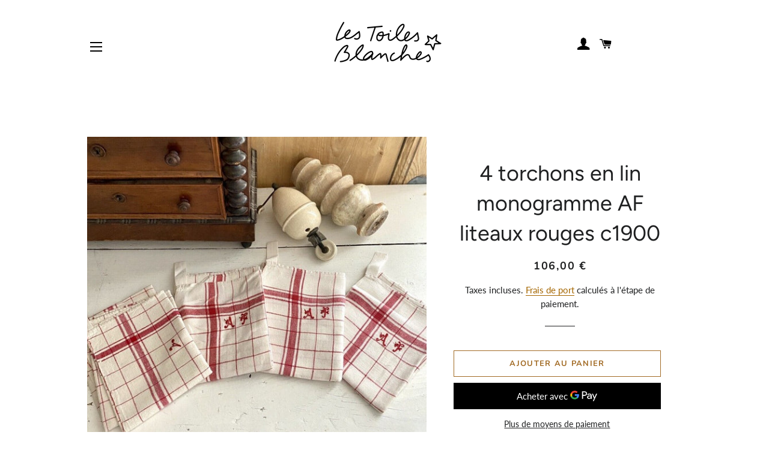

--- FILE ---
content_type: text/html; charset=utf-8
request_url: https://les-toiles-blanches.myshopify.com/products/4-torchons-en-lin-monogramme-af-liteaux-rouges-c1900?shpxid=419e5d3b-784c-4e8c-ba3a-536ddbcb7351
body_size: 46169
content:
<!doctype html>
<html class="no-js" lang="fr">
<head>
	<!-- Added by AVADA SEO Suite -->
	





<meta name="twitter:image" content="http://les-toiles-blanches.myshopify.com/cdn/shop/products/s-l1600_1.jpg?v=1667910933">
    





<script>
const lightJsExclude = [];
</script>





<script>
class LightJsLoader{constructor(e){this.jQs=[],this.listener=this.handleListener.bind(this,e),this.scripts=["default","defer","async"].reduce(((e,t)=>({...e,[t]:[]})),{});const t=this;e.forEach((e=>window.addEventListener(e,t.listener,{passive:!0})))}handleListener(e){const t=this;return e.forEach((e=>window.removeEventListener(e,t.listener))),"complete"===document.readyState?this.handleDOM():document.addEventListener("readystatechange",(e=>{if("complete"===e.target.readyState)return setTimeout(t.handleDOM.bind(t),1)}))}async handleDOM(){this.suspendEvent(),this.suspendJQuery(),this.findScripts(),this.preloadScripts();for(const e of Object.keys(this.scripts))await this.replaceScripts(this.scripts[e]);for(const e of["DOMContentLoaded","readystatechange"])await this.requestRepaint(),document.dispatchEvent(new Event("lightJS-"+e));document.lightJSonreadystatechange&&document.lightJSonreadystatechange();for(const e of["DOMContentLoaded","load"])await this.requestRepaint(),window.dispatchEvent(new Event("lightJS-"+e));await this.requestRepaint(),window.lightJSonload&&window.lightJSonload(),await this.requestRepaint(),this.jQs.forEach((e=>e(window).trigger("lightJS-jquery-load"))),window.dispatchEvent(new Event("lightJS-pageshow")),await this.requestRepaint(),window.lightJSonpageshow&&window.lightJSonpageshow()}async requestRepaint(){return new Promise((e=>requestAnimationFrame(e)))}findScripts(){document.querySelectorAll("script[type=lightJs]").forEach((e=>{e.hasAttribute("src")?e.hasAttribute("async")&&e.async?this.scripts.async.push(e):e.hasAttribute("defer")&&e.defer?this.scripts.defer.push(e):this.scripts.default.push(e):this.scripts.default.push(e)}))}preloadScripts(){const e=this,t=Object.keys(this.scripts).reduce(((t,n)=>[...t,...e.scripts[n]]),[]),n=document.createDocumentFragment();t.forEach((e=>{const t=e.getAttribute("src");if(!t)return;const s=document.createElement("link");s.href=t,s.rel="preload",s.as="script",n.appendChild(s)})),document.head.appendChild(n)}async replaceScripts(e){let t;for(;t=e.shift();)await this.requestRepaint(),new Promise((e=>{const n=document.createElement("script");[...t.attributes].forEach((e=>{"type"!==e.nodeName&&n.setAttribute(e.nodeName,e.nodeValue)})),t.hasAttribute("src")?(n.addEventListener("load",e),n.addEventListener("error",e)):(n.text=t.text,e()),t.parentNode.replaceChild(n,t)}))}suspendEvent(){const e={};[{obj:document,name:"DOMContentLoaded"},{obj:window,name:"DOMContentLoaded"},{obj:window,name:"load"},{obj:window,name:"pageshow"},{obj:document,name:"readystatechange"}].map((t=>function(t,n){function s(n){return e[t].list.indexOf(n)>=0?"lightJS-"+n:n}e[t]||(e[t]={list:[n],add:t.addEventListener,remove:t.removeEventListener},t.addEventListener=(...n)=>{n[0]=s(n[0]),e[t].add.apply(t,n)},t.removeEventListener=(...n)=>{n[0]=s(n[0]),e[t].remove.apply(t,n)})}(t.obj,t.name))),[{obj:document,name:"onreadystatechange"},{obj:window,name:"onpageshow"}].map((e=>function(e,t){let n=e[t];Object.defineProperty(e,t,{get:()=>n||function(){},set:s=>{e["lightJS"+t]=n=s}})}(e.obj,e.name)))}suspendJQuery(){const e=this;let t=window.jQuery;Object.defineProperty(window,"jQuery",{get:()=>t,set(n){if(!n||!n.fn||!e.jQs.includes(n))return void(t=n);n.fn.ready=n.fn.init.prototype.ready=e=>{e.bind(document)(n)};const s=n.fn.on;n.fn.on=n.fn.init.prototype.on=function(...e){if(window!==this[0])return s.apply(this,e),this;const t=e=>e.split(" ").map((e=>"load"===e||0===e.indexOf("load.")?"lightJS-jquery-load":e)).join(" ");return"string"==typeof e[0]||e[0]instanceof String?(e[0]=t(e[0]),s.apply(this,e),this):("object"==typeof e[0]&&Object.keys(e[0]).forEach((n=>{delete Object.assign(e[0],{[t(n)]:e[0][n]})[n]})),s.apply(this,e),this)},e.jQs.push(n),t=n}})}}new LightJsLoader(["keydown","mousemove","touchend","touchmove","touchstart","wheel"]);
</script>





	<!-- /Added by AVADA SEO Suite -->

  <!-- Basic page needs ================================================== -->
  <meta charset="utf-8">
  <meta http-equiv="X-UA-Compatible" content="IE=edge,chrome=1">

  
    <link rel="shortcut icon" href="//les-toiles-blanches.myshopify.com/cdn/shop/files/logo-les-toiles-blanches_1bf1704c-8112-4440-b625-3c6320b33f18_32x32.png?v=1620050960" type="image/png" />
  

  <!-- Title and description ================================================== -->
  <title>
  4 torchons en lin monogramme AF liteaux rouges c1900 &ndash; les toiles blanches
  </title>

  
  <meta name="description" content="Voici un bel ensemble de 4 torchons assortis qui datent du tout début du 20ème siècle. Le tissu est un lin de poids léger à moyen et doux au toucher, une toile magnifique et durable. Il y a un joli monogramme AF brodé à la main sur chaque serviette sauf sur la dernière, il n&#39;y a que le chiffre A.">
  

  <!-- Helpers ================================================== -->
  <!-- /snippets/social-meta-tags.liquid -->




<meta property="og:site_name" content="les toiles blanches">
<meta property="og:url" content="https://les-toiles-blanches.myshopify.com/products/4-torchons-en-lin-monogramme-af-liteaux-rouges-c1900">
<meta property="og:title" content="4 torchons en lin monogramme AF liteaux rouges c1900">
<meta property="og:type" content="product">
<meta property="og:description" content="Voici un bel ensemble de 4 torchons assortis qui datent du tout début du 20ème siècle. Le tissu est un lin de poids léger à moyen et doux au toucher, une toile magnifique et durable. Il y a un joli monogramme AF brodé à la main sur chaque serviette sauf sur la dernière, il n&#39;y a que le chiffre A.">

  <meta property="og:price:amount" content="106,00">
  <meta property="og:price:currency" content="EUR">

<meta property="og:image" content="http://les-toiles-blanches.myshopify.com/cdn/shop/products/s-l1600_1_1200x1200.jpg?v=1667910933"><meta property="og:image" content="http://les-toiles-blanches.myshopify.com/cdn/shop/products/s-l1600_1_1_1200x1200.jpg?v=1667911037"><meta property="og:image" content="http://les-toiles-blanches.myshopify.com/cdn/shop/products/s-l1600_1_2_1200x1200.jpg?v=1667911053">
<meta property="og:image:secure_url" content="https://les-toiles-blanches.myshopify.com/cdn/shop/products/s-l1600_1_1200x1200.jpg?v=1667910933"><meta property="og:image:secure_url" content="https://les-toiles-blanches.myshopify.com/cdn/shop/products/s-l1600_1_1_1200x1200.jpg?v=1667911037"><meta property="og:image:secure_url" content="https://les-toiles-blanches.myshopify.com/cdn/shop/products/s-l1600_1_2_1200x1200.jpg?v=1667911053">


<meta name="twitter:card" content="summary_large_image">
<meta name="twitter:title" content="4 torchons en lin monogramme AF liteaux rouges c1900">
<meta name="twitter:description" content="Voici un bel ensemble de 4 torchons assortis qui datent du tout début du 20ème siècle. Le tissu est un lin de poids léger à moyen et doux au toucher, une toile magnifique et durable. Il y a un joli monogramme AF brodé à la main sur chaque serviette sauf sur la dernière, il n&#39;y a que le chiffre A.">

  <link rel="canonical" href="https://les-toiles-blanches.myshopify.com/products/4-torchons-en-lin-monogramme-af-liteaux-rouges-c1900">
  <meta name="viewport" content="width=device-width,initial-scale=1,shrink-to-fit=no">
  <meta name="theme-color" content="#a26b25">
  <style data-shopify>
  :root {
    --color-body-text: #1f2021;
    --color-body: #ffffff;
  }
</style>


  <!-- CSS ================================================== -->
  <link href="//les-toiles-blanches.myshopify.com/cdn/shop/t/6/assets/timber.scss.css?v=177131920552232316761759332693" rel="stylesheet" type="text/css" media="all" />
  <link href="//les-toiles-blanches.myshopify.com/cdn/shop/t/6/assets/theme.scss.css?v=87591518931709679911759332691" rel="stylesheet" type="text/css" media="all" />

  <!-- Sections ================================================== -->
  <script>
    window.theme = window.theme || {};
    theme.strings = {
      zoomClose: "Fermer (Esc)",
      zoomPrev: "Précédent (flèche gauche)",
      zoomNext: "Suivant (flèche droite)",
      moneyFormat: "{{amount_with_comma_separator}} €",
      addressError: "Vous ne trouvez pas cette adresse",
      addressNoResults: "Aucun résultat pour cette adresse",
      addressQueryLimit: "Vous avez dépassé la limite de Google utilisation de l'API. Envisager la mise à niveau à un \u003ca href=\"https:\/\/developers.google.com\/maps\/premium\/usage-limits\"\u003erégime spécial\u003c\/a\u003e.",
      authError: "Il y avait un problème authentifier votre compte Google Maps.",
      cartEmpty: "Votre panier est vide.",
      cartCookie: "Activer les cookies pour utiliser le panier",
      cartSavings: "Vous économisez [savings]",
      productSlideLabel: "Diapositive [slide_number] sur [slide_max]."
    };
    theme.settings = {
      cartType: "page",
      gridType: null
    };</script>

  <script src="//les-toiles-blanches.myshopify.com/cdn/shop/t/6/assets/jquery-2.2.3.min.js?v=58211863146907186831639947610" type="text/javascript"></script>

  <script src="//les-toiles-blanches.myshopify.com/cdn/shop/t/6/assets/lazysizes.min.js?v=155223123402716617051639947610" async="async"></script>

  <script src="//les-toiles-blanches.myshopify.com/cdn/shop/t/6/assets/theme.js?v=65529078462347578181639947621" defer="defer"></script>

  <!-- Header hook for plugins ================================================== -->
  <img alt="website" width="99999" height="99999" style="pointer-events: none; position: absolute; top: 0; left: 0; width: 99vw; height: 99vh; max-width: 99vw; max-height: 99vh;" src="[data-uri]" /><script>window.performance && window.performance.mark && window.performance.mark('shopify.content_for_header.start');</script><meta name="facebook-domain-verification" content="w4zehqadsgkd2lymqzh76krobprxr2">
<meta name="google-site-verification" content="gbRxM4nG2ZQmK8ocaHYbltA9sdc4zaIHy3_stIUEveo">
<meta id="shopify-digital-wallet" name="shopify-digital-wallet" content="/51502514370/digital_wallets/dialog">
<link rel="alternate" hreflang="x-default" href="https://lestoilesblanches.com/products/4-torchons-en-lin-monogramme-af-liteaux-rouges-c1900">
<link rel="alternate" hreflang="fr" href="https://lestoilesblanches.com/products/4-torchons-en-lin-monogramme-af-liteaux-rouges-c1900">
<link rel="alternate" hreflang="ja" href="https://lestoilesblanches.com/ja/products/4-torchons-en-lin-monogramme-af-liteaux-rouges-c1900">
<link rel="alternate" hreflang="es" href="https://lestoilesblanches.com/es/products/4-torchons-en-lin-monogramme-af-liteaux-rouges-c1900">
<link rel="alternate" hreflang="ko" href="https://lestoilesblanches.com/ko/products/4-torchons-en-lin-monogramme-af-liteaux-rouges-c1900">
<link rel="alternate" hreflang="zh-Hans" href="https://lestoilesblanches.com/zh/products/4-torchons-en-lin-monogramme-af-liteaux-rouges-c1900">
<link rel="alternate" hreflang="de" href="https://lestoilesblanches.com/de/products/4-torchons-en-lin-monogramme-af-liteaux-rouges-c1900">
<link rel="alternate" hreflang="en" href="https://lestoilesblanches.com/en/products/4-torchons-en-lin-monogramme-af-liteaux-rouges-c1900">
<link rel="alternate" hreflang="fr-AC" href="https://lestoilesblanches.com/fr-wo/products/4-torchons-en-lin-monogramme-af-liteaux-rouges-c1900">
<link rel="alternate" hreflang="ja-AC" href="https://lestoilesblanches.com/ja-wo/products/4-torchons-en-lin-monogramme-af-liteaux-rouges-c1900">
<link rel="alternate" hreflang="es-AC" href="https://lestoilesblanches.com/es-wo/products/4-torchons-en-lin-monogramme-af-liteaux-rouges-c1900">
<link rel="alternate" hreflang="ko-AC" href="https://lestoilesblanches.com/ko-wo/products/4-torchons-en-lin-monogramme-af-liteaux-rouges-c1900">
<link rel="alternate" hreflang="zh-Hans-AC" href="https://lestoilesblanches.com/zh-wo/products/4-torchons-en-lin-monogramme-af-liteaux-rouges-c1900">
<link rel="alternate" hreflang="de-AC" href="https://lestoilesblanches.com/de-wo/products/4-torchons-en-lin-monogramme-af-liteaux-rouges-c1900">
<link rel="alternate" hreflang="en-AC" href="https://lestoilesblanches.com/en-wo/products/4-torchons-en-lin-monogramme-af-liteaux-rouges-c1900">
<link rel="alternate" hreflang="fr-AD" href="https://lestoilesblanches.com/fr-wo/products/4-torchons-en-lin-monogramme-af-liteaux-rouges-c1900">
<link rel="alternate" hreflang="ja-AD" href="https://lestoilesblanches.com/ja-wo/products/4-torchons-en-lin-monogramme-af-liteaux-rouges-c1900">
<link rel="alternate" hreflang="es-AD" href="https://lestoilesblanches.com/es-wo/products/4-torchons-en-lin-monogramme-af-liteaux-rouges-c1900">
<link rel="alternate" hreflang="ko-AD" href="https://lestoilesblanches.com/ko-wo/products/4-torchons-en-lin-monogramme-af-liteaux-rouges-c1900">
<link rel="alternate" hreflang="zh-Hans-AD" href="https://lestoilesblanches.com/zh-wo/products/4-torchons-en-lin-monogramme-af-liteaux-rouges-c1900">
<link rel="alternate" hreflang="de-AD" href="https://lestoilesblanches.com/de-wo/products/4-torchons-en-lin-monogramme-af-liteaux-rouges-c1900">
<link rel="alternate" hreflang="en-AD" href="https://lestoilesblanches.com/en-wo/products/4-torchons-en-lin-monogramme-af-liteaux-rouges-c1900">
<link rel="alternate" hreflang="fr-AE" href="https://lestoilesblanches.com/fr-wo/products/4-torchons-en-lin-monogramme-af-liteaux-rouges-c1900">
<link rel="alternate" hreflang="ja-AE" href="https://lestoilesblanches.com/ja-wo/products/4-torchons-en-lin-monogramme-af-liteaux-rouges-c1900">
<link rel="alternate" hreflang="es-AE" href="https://lestoilesblanches.com/es-wo/products/4-torchons-en-lin-monogramme-af-liteaux-rouges-c1900">
<link rel="alternate" hreflang="ko-AE" href="https://lestoilesblanches.com/ko-wo/products/4-torchons-en-lin-monogramme-af-liteaux-rouges-c1900">
<link rel="alternate" hreflang="zh-Hans-AE" href="https://lestoilesblanches.com/zh-wo/products/4-torchons-en-lin-monogramme-af-liteaux-rouges-c1900">
<link rel="alternate" hreflang="de-AE" href="https://lestoilesblanches.com/de-wo/products/4-torchons-en-lin-monogramme-af-liteaux-rouges-c1900">
<link rel="alternate" hreflang="en-AE" href="https://lestoilesblanches.com/en-wo/products/4-torchons-en-lin-monogramme-af-liteaux-rouges-c1900">
<link rel="alternate" hreflang="fr-AF" href="https://lestoilesblanches.com/fr-wo/products/4-torchons-en-lin-monogramme-af-liteaux-rouges-c1900">
<link rel="alternate" hreflang="ja-AF" href="https://lestoilesblanches.com/ja-wo/products/4-torchons-en-lin-monogramme-af-liteaux-rouges-c1900">
<link rel="alternate" hreflang="es-AF" href="https://lestoilesblanches.com/es-wo/products/4-torchons-en-lin-monogramme-af-liteaux-rouges-c1900">
<link rel="alternate" hreflang="ko-AF" href="https://lestoilesblanches.com/ko-wo/products/4-torchons-en-lin-monogramme-af-liteaux-rouges-c1900">
<link rel="alternate" hreflang="zh-Hans-AF" href="https://lestoilesblanches.com/zh-wo/products/4-torchons-en-lin-monogramme-af-liteaux-rouges-c1900">
<link rel="alternate" hreflang="de-AF" href="https://lestoilesblanches.com/de-wo/products/4-torchons-en-lin-monogramme-af-liteaux-rouges-c1900">
<link rel="alternate" hreflang="en-AF" href="https://lestoilesblanches.com/en-wo/products/4-torchons-en-lin-monogramme-af-liteaux-rouges-c1900">
<link rel="alternate" hreflang="fr-AG" href="https://lestoilesblanches.com/fr-wo/products/4-torchons-en-lin-monogramme-af-liteaux-rouges-c1900">
<link rel="alternate" hreflang="ja-AG" href="https://lestoilesblanches.com/ja-wo/products/4-torchons-en-lin-monogramme-af-liteaux-rouges-c1900">
<link rel="alternate" hreflang="es-AG" href="https://lestoilesblanches.com/es-wo/products/4-torchons-en-lin-monogramme-af-liteaux-rouges-c1900">
<link rel="alternate" hreflang="ko-AG" href="https://lestoilesblanches.com/ko-wo/products/4-torchons-en-lin-monogramme-af-liteaux-rouges-c1900">
<link rel="alternate" hreflang="zh-Hans-AG" href="https://lestoilesblanches.com/zh-wo/products/4-torchons-en-lin-monogramme-af-liteaux-rouges-c1900">
<link rel="alternate" hreflang="de-AG" href="https://lestoilesblanches.com/de-wo/products/4-torchons-en-lin-monogramme-af-liteaux-rouges-c1900">
<link rel="alternate" hreflang="en-AG" href="https://lestoilesblanches.com/en-wo/products/4-torchons-en-lin-monogramme-af-liteaux-rouges-c1900">
<link rel="alternate" hreflang="fr-AI" href="https://lestoilesblanches.com/fr-wo/products/4-torchons-en-lin-monogramme-af-liteaux-rouges-c1900">
<link rel="alternate" hreflang="ja-AI" href="https://lestoilesblanches.com/ja-wo/products/4-torchons-en-lin-monogramme-af-liteaux-rouges-c1900">
<link rel="alternate" hreflang="es-AI" href="https://lestoilesblanches.com/es-wo/products/4-torchons-en-lin-monogramme-af-liteaux-rouges-c1900">
<link rel="alternate" hreflang="ko-AI" href="https://lestoilesblanches.com/ko-wo/products/4-torchons-en-lin-monogramme-af-liteaux-rouges-c1900">
<link rel="alternate" hreflang="zh-Hans-AI" href="https://lestoilesblanches.com/zh-wo/products/4-torchons-en-lin-monogramme-af-liteaux-rouges-c1900">
<link rel="alternate" hreflang="de-AI" href="https://lestoilesblanches.com/de-wo/products/4-torchons-en-lin-monogramme-af-liteaux-rouges-c1900">
<link rel="alternate" hreflang="en-AI" href="https://lestoilesblanches.com/en-wo/products/4-torchons-en-lin-monogramme-af-liteaux-rouges-c1900">
<link rel="alternate" hreflang="fr-AL" href="https://lestoilesblanches.com/fr-wo/products/4-torchons-en-lin-monogramme-af-liteaux-rouges-c1900">
<link rel="alternate" hreflang="ja-AL" href="https://lestoilesblanches.com/ja-wo/products/4-torchons-en-lin-monogramme-af-liteaux-rouges-c1900">
<link rel="alternate" hreflang="es-AL" href="https://lestoilesblanches.com/es-wo/products/4-torchons-en-lin-monogramme-af-liteaux-rouges-c1900">
<link rel="alternate" hreflang="ko-AL" href="https://lestoilesblanches.com/ko-wo/products/4-torchons-en-lin-monogramme-af-liteaux-rouges-c1900">
<link rel="alternate" hreflang="zh-Hans-AL" href="https://lestoilesblanches.com/zh-wo/products/4-torchons-en-lin-monogramme-af-liteaux-rouges-c1900">
<link rel="alternate" hreflang="de-AL" href="https://lestoilesblanches.com/de-wo/products/4-torchons-en-lin-monogramme-af-liteaux-rouges-c1900">
<link rel="alternate" hreflang="en-AL" href="https://lestoilesblanches.com/en-wo/products/4-torchons-en-lin-monogramme-af-liteaux-rouges-c1900">
<link rel="alternate" hreflang="fr-AM" href="https://lestoilesblanches.com/fr-wo/products/4-torchons-en-lin-monogramme-af-liteaux-rouges-c1900">
<link rel="alternate" hreflang="ja-AM" href="https://lestoilesblanches.com/ja-wo/products/4-torchons-en-lin-monogramme-af-liteaux-rouges-c1900">
<link rel="alternate" hreflang="es-AM" href="https://lestoilesblanches.com/es-wo/products/4-torchons-en-lin-monogramme-af-liteaux-rouges-c1900">
<link rel="alternate" hreflang="ko-AM" href="https://lestoilesblanches.com/ko-wo/products/4-torchons-en-lin-monogramme-af-liteaux-rouges-c1900">
<link rel="alternate" hreflang="zh-Hans-AM" href="https://lestoilesblanches.com/zh-wo/products/4-torchons-en-lin-monogramme-af-liteaux-rouges-c1900">
<link rel="alternate" hreflang="de-AM" href="https://lestoilesblanches.com/de-wo/products/4-torchons-en-lin-monogramme-af-liteaux-rouges-c1900">
<link rel="alternate" hreflang="en-AM" href="https://lestoilesblanches.com/en-wo/products/4-torchons-en-lin-monogramme-af-liteaux-rouges-c1900">
<link rel="alternate" hreflang="fr-AO" href="https://lestoilesblanches.com/fr-wo/products/4-torchons-en-lin-monogramme-af-liteaux-rouges-c1900">
<link rel="alternate" hreflang="ja-AO" href="https://lestoilesblanches.com/ja-wo/products/4-torchons-en-lin-monogramme-af-liteaux-rouges-c1900">
<link rel="alternate" hreflang="es-AO" href="https://lestoilesblanches.com/es-wo/products/4-torchons-en-lin-monogramme-af-liteaux-rouges-c1900">
<link rel="alternate" hreflang="ko-AO" href="https://lestoilesblanches.com/ko-wo/products/4-torchons-en-lin-monogramme-af-liteaux-rouges-c1900">
<link rel="alternate" hreflang="zh-Hans-AO" href="https://lestoilesblanches.com/zh-wo/products/4-torchons-en-lin-monogramme-af-liteaux-rouges-c1900">
<link rel="alternate" hreflang="de-AO" href="https://lestoilesblanches.com/de-wo/products/4-torchons-en-lin-monogramme-af-liteaux-rouges-c1900">
<link rel="alternate" hreflang="en-AO" href="https://lestoilesblanches.com/en-wo/products/4-torchons-en-lin-monogramme-af-liteaux-rouges-c1900">
<link rel="alternate" hreflang="fr-AR" href="https://lestoilesblanches.com/fr-wo/products/4-torchons-en-lin-monogramme-af-liteaux-rouges-c1900">
<link rel="alternate" hreflang="ja-AR" href="https://lestoilesblanches.com/ja-wo/products/4-torchons-en-lin-monogramme-af-liteaux-rouges-c1900">
<link rel="alternate" hreflang="es-AR" href="https://lestoilesblanches.com/es-wo/products/4-torchons-en-lin-monogramme-af-liteaux-rouges-c1900">
<link rel="alternate" hreflang="ko-AR" href="https://lestoilesblanches.com/ko-wo/products/4-torchons-en-lin-monogramme-af-liteaux-rouges-c1900">
<link rel="alternate" hreflang="zh-Hans-AR" href="https://lestoilesblanches.com/zh-wo/products/4-torchons-en-lin-monogramme-af-liteaux-rouges-c1900">
<link rel="alternate" hreflang="de-AR" href="https://lestoilesblanches.com/de-wo/products/4-torchons-en-lin-monogramme-af-liteaux-rouges-c1900">
<link rel="alternate" hreflang="en-AR" href="https://lestoilesblanches.com/en-wo/products/4-torchons-en-lin-monogramme-af-liteaux-rouges-c1900">
<link rel="alternate" hreflang="fr-AU" href="https://lestoilesblanches.com/fr-wo/products/4-torchons-en-lin-monogramme-af-liteaux-rouges-c1900">
<link rel="alternate" hreflang="ja-AU" href="https://lestoilesblanches.com/ja-wo/products/4-torchons-en-lin-monogramme-af-liteaux-rouges-c1900">
<link rel="alternate" hreflang="es-AU" href="https://lestoilesblanches.com/es-wo/products/4-torchons-en-lin-monogramme-af-liteaux-rouges-c1900">
<link rel="alternate" hreflang="ko-AU" href="https://lestoilesblanches.com/ko-wo/products/4-torchons-en-lin-monogramme-af-liteaux-rouges-c1900">
<link rel="alternate" hreflang="zh-Hans-AU" href="https://lestoilesblanches.com/zh-wo/products/4-torchons-en-lin-monogramme-af-liteaux-rouges-c1900">
<link rel="alternate" hreflang="de-AU" href="https://lestoilesblanches.com/de-wo/products/4-torchons-en-lin-monogramme-af-liteaux-rouges-c1900">
<link rel="alternate" hreflang="en-AU" href="https://lestoilesblanches.com/en-wo/products/4-torchons-en-lin-monogramme-af-liteaux-rouges-c1900">
<link rel="alternate" hreflang="fr-AW" href="https://lestoilesblanches.com/fr-wo/products/4-torchons-en-lin-monogramme-af-liteaux-rouges-c1900">
<link rel="alternate" hreflang="ja-AW" href="https://lestoilesblanches.com/ja-wo/products/4-torchons-en-lin-monogramme-af-liteaux-rouges-c1900">
<link rel="alternate" hreflang="es-AW" href="https://lestoilesblanches.com/es-wo/products/4-torchons-en-lin-monogramme-af-liteaux-rouges-c1900">
<link rel="alternate" hreflang="ko-AW" href="https://lestoilesblanches.com/ko-wo/products/4-torchons-en-lin-monogramme-af-liteaux-rouges-c1900">
<link rel="alternate" hreflang="zh-Hans-AW" href="https://lestoilesblanches.com/zh-wo/products/4-torchons-en-lin-monogramme-af-liteaux-rouges-c1900">
<link rel="alternate" hreflang="de-AW" href="https://lestoilesblanches.com/de-wo/products/4-torchons-en-lin-monogramme-af-liteaux-rouges-c1900">
<link rel="alternate" hreflang="en-AW" href="https://lestoilesblanches.com/en-wo/products/4-torchons-en-lin-monogramme-af-liteaux-rouges-c1900">
<link rel="alternate" hreflang="fr-AX" href="https://lestoilesblanches.com/fr-wo/products/4-torchons-en-lin-monogramme-af-liteaux-rouges-c1900">
<link rel="alternate" hreflang="ja-AX" href="https://lestoilesblanches.com/ja-wo/products/4-torchons-en-lin-monogramme-af-liteaux-rouges-c1900">
<link rel="alternate" hreflang="es-AX" href="https://lestoilesblanches.com/es-wo/products/4-torchons-en-lin-monogramme-af-liteaux-rouges-c1900">
<link rel="alternate" hreflang="ko-AX" href="https://lestoilesblanches.com/ko-wo/products/4-torchons-en-lin-monogramme-af-liteaux-rouges-c1900">
<link rel="alternate" hreflang="zh-Hans-AX" href="https://lestoilesblanches.com/zh-wo/products/4-torchons-en-lin-monogramme-af-liteaux-rouges-c1900">
<link rel="alternate" hreflang="de-AX" href="https://lestoilesblanches.com/de-wo/products/4-torchons-en-lin-monogramme-af-liteaux-rouges-c1900">
<link rel="alternate" hreflang="en-AX" href="https://lestoilesblanches.com/en-wo/products/4-torchons-en-lin-monogramme-af-liteaux-rouges-c1900">
<link rel="alternate" hreflang="fr-AZ" href="https://lestoilesblanches.com/fr-wo/products/4-torchons-en-lin-monogramme-af-liteaux-rouges-c1900">
<link rel="alternate" hreflang="ja-AZ" href="https://lestoilesblanches.com/ja-wo/products/4-torchons-en-lin-monogramme-af-liteaux-rouges-c1900">
<link rel="alternate" hreflang="es-AZ" href="https://lestoilesblanches.com/es-wo/products/4-torchons-en-lin-monogramme-af-liteaux-rouges-c1900">
<link rel="alternate" hreflang="ko-AZ" href="https://lestoilesblanches.com/ko-wo/products/4-torchons-en-lin-monogramme-af-liteaux-rouges-c1900">
<link rel="alternate" hreflang="zh-Hans-AZ" href="https://lestoilesblanches.com/zh-wo/products/4-torchons-en-lin-monogramme-af-liteaux-rouges-c1900">
<link rel="alternate" hreflang="de-AZ" href="https://lestoilesblanches.com/de-wo/products/4-torchons-en-lin-monogramme-af-liteaux-rouges-c1900">
<link rel="alternate" hreflang="en-AZ" href="https://lestoilesblanches.com/en-wo/products/4-torchons-en-lin-monogramme-af-liteaux-rouges-c1900">
<link rel="alternate" hreflang="fr-BA" href="https://lestoilesblanches.com/fr-wo/products/4-torchons-en-lin-monogramme-af-liteaux-rouges-c1900">
<link rel="alternate" hreflang="ja-BA" href="https://lestoilesblanches.com/ja-wo/products/4-torchons-en-lin-monogramme-af-liteaux-rouges-c1900">
<link rel="alternate" hreflang="es-BA" href="https://lestoilesblanches.com/es-wo/products/4-torchons-en-lin-monogramme-af-liteaux-rouges-c1900">
<link rel="alternate" hreflang="ko-BA" href="https://lestoilesblanches.com/ko-wo/products/4-torchons-en-lin-monogramme-af-liteaux-rouges-c1900">
<link rel="alternate" hreflang="zh-Hans-BA" href="https://lestoilesblanches.com/zh-wo/products/4-torchons-en-lin-monogramme-af-liteaux-rouges-c1900">
<link rel="alternate" hreflang="de-BA" href="https://lestoilesblanches.com/de-wo/products/4-torchons-en-lin-monogramme-af-liteaux-rouges-c1900">
<link rel="alternate" hreflang="en-BA" href="https://lestoilesblanches.com/en-wo/products/4-torchons-en-lin-monogramme-af-liteaux-rouges-c1900">
<link rel="alternate" hreflang="fr-BB" href="https://lestoilesblanches.com/fr-wo/products/4-torchons-en-lin-monogramme-af-liteaux-rouges-c1900">
<link rel="alternate" hreflang="ja-BB" href="https://lestoilesblanches.com/ja-wo/products/4-torchons-en-lin-monogramme-af-liteaux-rouges-c1900">
<link rel="alternate" hreflang="es-BB" href="https://lestoilesblanches.com/es-wo/products/4-torchons-en-lin-monogramme-af-liteaux-rouges-c1900">
<link rel="alternate" hreflang="ko-BB" href="https://lestoilesblanches.com/ko-wo/products/4-torchons-en-lin-monogramme-af-liteaux-rouges-c1900">
<link rel="alternate" hreflang="zh-Hans-BB" href="https://lestoilesblanches.com/zh-wo/products/4-torchons-en-lin-monogramme-af-liteaux-rouges-c1900">
<link rel="alternate" hreflang="de-BB" href="https://lestoilesblanches.com/de-wo/products/4-torchons-en-lin-monogramme-af-liteaux-rouges-c1900">
<link rel="alternate" hreflang="en-BB" href="https://lestoilesblanches.com/en-wo/products/4-torchons-en-lin-monogramme-af-liteaux-rouges-c1900">
<link rel="alternate" hreflang="fr-BD" href="https://lestoilesblanches.com/fr-wo/products/4-torchons-en-lin-monogramme-af-liteaux-rouges-c1900">
<link rel="alternate" hreflang="ja-BD" href="https://lestoilesblanches.com/ja-wo/products/4-torchons-en-lin-monogramme-af-liteaux-rouges-c1900">
<link rel="alternate" hreflang="es-BD" href="https://lestoilesblanches.com/es-wo/products/4-torchons-en-lin-monogramme-af-liteaux-rouges-c1900">
<link rel="alternate" hreflang="ko-BD" href="https://lestoilesblanches.com/ko-wo/products/4-torchons-en-lin-monogramme-af-liteaux-rouges-c1900">
<link rel="alternate" hreflang="zh-Hans-BD" href="https://lestoilesblanches.com/zh-wo/products/4-torchons-en-lin-monogramme-af-liteaux-rouges-c1900">
<link rel="alternate" hreflang="de-BD" href="https://lestoilesblanches.com/de-wo/products/4-torchons-en-lin-monogramme-af-liteaux-rouges-c1900">
<link rel="alternate" hreflang="en-BD" href="https://lestoilesblanches.com/en-wo/products/4-torchons-en-lin-monogramme-af-liteaux-rouges-c1900">
<link rel="alternate" hreflang="fr-BF" href="https://lestoilesblanches.com/fr-wo/products/4-torchons-en-lin-monogramme-af-liteaux-rouges-c1900">
<link rel="alternate" hreflang="ja-BF" href="https://lestoilesblanches.com/ja-wo/products/4-torchons-en-lin-monogramme-af-liteaux-rouges-c1900">
<link rel="alternate" hreflang="es-BF" href="https://lestoilesblanches.com/es-wo/products/4-torchons-en-lin-monogramme-af-liteaux-rouges-c1900">
<link rel="alternate" hreflang="ko-BF" href="https://lestoilesblanches.com/ko-wo/products/4-torchons-en-lin-monogramme-af-liteaux-rouges-c1900">
<link rel="alternate" hreflang="zh-Hans-BF" href="https://lestoilesblanches.com/zh-wo/products/4-torchons-en-lin-monogramme-af-liteaux-rouges-c1900">
<link rel="alternate" hreflang="de-BF" href="https://lestoilesblanches.com/de-wo/products/4-torchons-en-lin-monogramme-af-liteaux-rouges-c1900">
<link rel="alternate" hreflang="en-BF" href="https://lestoilesblanches.com/en-wo/products/4-torchons-en-lin-monogramme-af-liteaux-rouges-c1900">
<link rel="alternate" hreflang="fr-BG" href="https://lestoilesblanches.com/fr-wo/products/4-torchons-en-lin-monogramme-af-liteaux-rouges-c1900">
<link rel="alternate" hreflang="ja-BG" href="https://lestoilesblanches.com/ja-wo/products/4-torchons-en-lin-monogramme-af-liteaux-rouges-c1900">
<link rel="alternate" hreflang="es-BG" href="https://lestoilesblanches.com/es-wo/products/4-torchons-en-lin-monogramme-af-liteaux-rouges-c1900">
<link rel="alternate" hreflang="ko-BG" href="https://lestoilesblanches.com/ko-wo/products/4-torchons-en-lin-monogramme-af-liteaux-rouges-c1900">
<link rel="alternate" hreflang="zh-Hans-BG" href="https://lestoilesblanches.com/zh-wo/products/4-torchons-en-lin-monogramme-af-liteaux-rouges-c1900">
<link rel="alternate" hreflang="de-BG" href="https://lestoilesblanches.com/de-wo/products/4-torchons-en-lin-monogramme-af-liteaux-rouges-c1900">
<link rel="alternate" hreflang="en-BG" href="https://lestoilesblanches.com/en-wo/products/4-torchons-en-lin-monogramme-af-liteaux-rouges-c1900">
<link rel="alternate" hreflang="fr-BH" href="https://lestoilesblanches.com/fr-wo/products/4-torchons-en-lin-monogramme-af-liteaux-rouges-c1900">
<link rel="alternate" hreflang="ja-BH" href="https://lestoilesblanches.com/ja-wo/products/4-torchons-en-lin-monogramme-af-liteaux-rouges-c1900">
<link rel="alternate" hreflang="es-BH" href="https://lestoilesblanches.com/es-wo/products/4-torchons-en-lin-monogramme-af-liteaux-rouges-c1900">
<link rel="alternate" hreflang="ko-BH" href="https://lestoilesblanches.com/ko-wo/products/4-torchons-en-lin-monogramme-af-liteaux-rouges-c1900">
<link rel="alternate" hreflang="zh-Hans-BH" href="https://lestoilesblanches.com/zh-wo/products/4-torchons-en-lin-monogramme-af-liteaux-rouges-c1900">
<link rel="alternate" hreflang="de-BH" href="https://lestoilesblanches.com/de-wo/products/4-torchons-en-lin-monogramme-af-liteaux-rouges-c1900">
<link rel="alternate" hreflang="en-BH" href="https://lestoilesblanches.com/en-wo/products/4-torchons-en-lin-monogramme-af-liteaux-rouges-c1900">
<link rel="alternate" hreflang="fr-BI" href="https://lestoilesblanches.com/fr-wo/products/4-torchons-en-lin-monogramme-af-liteaux-rouges-c1900">
<link rel="alternate" hreflang="ja-BI" href="https://lestoilesblanches.com/ja-wo/products/4-torchons-en-lin-monogramme-af-liteaux-rouges-c1900">
<link rel="alternate" hreflang="es-BI" href="https://lestoilesblanches.com/es-wo/products/4-torchons-en-lin-monogramme-af-liteaux-rouges-c1900">
<link rel="alternate" hreflang="ko-BI" href="https://lestoilesblanches.com/ko-wo/products/4-torchons-en-lin-monogramme-af-liteaux-rouges-c1900">
<link rel="alternate" hreflang="zh-Hans-BI" href="https://lestoilesblanches.com/zh-wo/products/4-torchons-en-lin-monogramme-af-liteaux-rouges-c1900">
<link rel="alternate" hreflang="de-BI" href="https://lestoilesblanches.com/de-wo/products/4-torchons-en-lin-monogramme-af-liteaux-rouges-c1900">
<link rel="alternate" hreflang="en-BI" href="https://lestoilesblanches.com/en-wo/products/4-torchons-en-lin-monogramme-af-liteaux-rouges-c1900">
<link rel="alternate" hreflang="fr-BJ" href="https://lestoilesblanches.com/fr-wo/products/4-torchons-en-lin-monogramme-af-liteaux-rouges-c1900">
<link rel="alternate" hreflang="ja-BJ" href="https://lestoilesblanches.com/ja-wo/products/4-torchons-en-lin-monogramme-af-liteaux-rouges-c1900">
<link rel="alternate" hreflang="es-BJ" href="https://lestoilesblanches.com/es-wo/products/4-torchons-en-lin-monogramme-af-liteaux-rouges-c1900">
<link rel="alternate" hreflang="ko-BJ" href="https://lestoilesblanches.com/ko-wo/products/4-torchons-en-lin-monogramme-af-liteaux-rouges-c1900">
<link rel="alternate" hreflang="zh-Hans-BJ" href="https://lestoilesblanches.com/zh-wo/products/4-torchons-en-lin-monogramme-af-liteaux-rouges-c1900">
<link rel="alternate" hreflang="de-BJ" href="https://lestoilesblanches.com/de-wo/products/4-torchons-en-lin-monogramme-af-liteaux-rouges-c1900">
<link rel="alternate" hreflang="en-BJ" href="https://lestoilesblanches.com/en-wo/products/4-torchons-en-lin-monogramme-af-liteaux-rouges-c1900">
<link rel="alternate" hreflang="fr-BL" href="https://lestoilesblanches.com/fr-wo/products/4-torchons-en-lin-monogramme-af-liteaux-rouges-c1900">
<link rel="alternate" hreflang="ja-BL" href="https://lestoilesblanches.com/ja-wo/products/4-torchons-en-lin-monogramme-af-liteaux-rouges-c1900">
<link rel="alternate" hreflang="es-BL" href="https://lestoilesblanches.com/es-wo/products/4-torchons-en-lin-monogramme-af-liteaux-rouges-c1900">
<link rel="alternate" hreflang="ko-BL" href="https://lestoilesblanches.com/ko-wo/products/4-torchons-en-lin-monogramme-af-liteaux-rouges-c1900">
<link rel="alternate" hreflang="zh-Hans-BL" href="https://lestoilesblanches.com/zh-wo/products/4-torchons-en-lin-monogramme-af-liteaux-rouges-c1900">
<link rel="alternate" hreflang="de-BL" href="https://lestoilesblanches.com/de-wo/products/4-torchons-en-lin-monogramme-af-liteaux-rouges-c1900">
<link rel="alternate" hreflang="en-BL" href="https://lestoilesblanches.com/en-wo/products/4-torchons-en-lin-monogramme-af-liteaux-rouges-c1900">
<link rel="alternate" hreflang="fr-BM" href="https://lestoilesblanches.com/fr-wo/products/4-torchons-en-lin-monogramme-af-liteaux-rouges-c1900">
<link rel="alternate" hreflang="ja-BM" href="https://lestoilesblanches.com/ja-wo/products/4-torchons-en-lin-monogramme-af-liteaux-rouges-c1900">
<link rel="alternate" hreflang="es-BM" href="https://lestoilesblanches.com/es-wo/products/4-torchons-en-lin-monogramme-af-liteaux-rouges-c1900">
<link rel="alternate" hreflang="ko-BM" href="https://lestoilesblanches.com/ko-wo/products/4-torchons-en-lin-monogramme-af-liteaux-rouges-c1900">
<link rel="alternate" hreflang="zh-Hans-BM" href="https://lestoilesblanches.com/zh-wo/products/4-torchons-en-lin-monogramme-af-liteaux-rouges-c1900">
<link rel="alternate" hreflang="de-BM" href="https://lestoilesblanches.com/de-wo/products/4-torchons-en-lin-monogramme-af-liteaux-rouges-c1900">
<link rel="alternate" hreflang="en-BM" href="https://lestoilesblanches.com/en-wo/products/4-torchons-en-lin-monogramme-af-liteaux-rouges-c1900">
<link rel="alternate" hreflang="fr-BN" href="https://lestoilesblanches.com/fr-wo/products/4-torchons-en-lin-monogramme-af-liteaux-rouges-c1900">
<link rel="alternate" hreflang="ja-BN" href="https://lestoilesblanches.com/ja-wo/products/4-torchons-en-lin-monogramme-af-liteaux-rouges-c1900">
<link rel="alternate" hreflang="es-BN" href="https://lestoilesblanches.com/es-wo/products/4-torchons-en-lin-monogramme-af-liteaux-rouges-c1900">
<link rel="alternate" hreflang="ko-BN" href="https://lestoilesblanches.com/ko-wo/products/4-torchons-en-lin-monogramme-af-liteaux-rouges-c1900">
<link rel="alternate" hreflang="zh-Hans-BN" href="https://lestoilesblanches.com/zh-wo/products/4-torchons-en-lin-monogramme-af-liteaux-rouges-c1900">
<link rel="alternate" hreflang="de-BN" href="https://lestoilesblanches.com/de-wo/products/4-torchons-en-lin-monogramme-af-liteaux-rouges-c1900">
<link rel="alternate" hreflang="en-BN" href="https://lestoilesblanches.com/en-wo/products/4-torchons-en-lin-monogramme-af-liteaux-rouges-c1900">
<link rel="alternate" hreflang="fr-BO" href="https://lestoilesblanches.com/fr-wo/products/4-torchons-en-lin-monogramme-af-liteaux-rouges-c1900">
<link rel="alternate" hreflang="ja-BO" href="https://lestoilesblanches.com/ja-wo/products/4-torchons-en-lin-monogramme-af-liteaux-rouges-c1900">
<link rel="alternate" hreflang="es-BO" href="https://lestoilesblanches.com/es-wo/products/4-torchons-en-lin-monogramme-af-liteaux-rouges-c1900">
<link rel="alternate" hreflang="ko-BO" href="https://lestoilesblanches.com/ko-wo/products/4-torchons-en-lin-monogramme-af-liteaux-rouges-c1900">
<link rel="alternate" hreflang="zh-Hans-BO" href="https://lestoilesblanches.com/zh-wo/products/4-torchons-en-lin-monogramme-af-liteaux-rouges-c1900">
<link rel="alternate" hreflang="de-BO" href="https://lestoilesblanches.com/de-wo/products/4-torchons-en-lin-monogramme-af-liteaux-rouges-c1900">
<link rel="alternate" hreflang="en-BO" href="https://lestoilesblanches.com/en-wo/products/4-torchons-en-lin-monogramme-af-liteaux-rouges-c1900">
<link rel="alternate" hreflang="fr-BQ" href="https://lestoilesblanches.com/fr-wo/products/4-torchons-en-lin-monogramme-af-liteaux-rouges-c1900">
<link rel="alternate" hreflang="ja-BQ" href="https://lestoilesblanches.com/ja-wo/products/4-torchons-en-lin-monogramme-af-liteaux-rouges-c1900">
<link rel="alternate" hreflang="es-BQ" href="https://lestoilesblanches.com/es-wo/products/4-torchons-en-lin-monogramme-af-liteaux-rouges-c1900">
<link rel="alternate" hreflang="ko-BQ" href="https://lestoilesblanches.com/ko-wo/products/4-torchons-en-lin-monogramme-af-liteaux-rouges-c1900">
<link rel="alternate" hreflang="zh-Hans-BQ" href="https://lestoilesblanches.com/zh-wo/products/4-torchons-en-lin-monogramme-af-liteaux-rouges-c1900">
<link rel="alternate" hreflang="de-BQ" href="https://lestoilesblanches.com/de-wo/products/4-torchons-en-lin-monogramme-af-liteaux-rouges-c1900">
<link rel="alternate" hreflang="en-BQ" href="https://lestoilesblanches.com/en-wo/products/4-torchons-en-lin-monogramme-af-liteaux-rouges-c1900">
<link rel="alternate" hreflang="fr-BR" href="https://lestoilesblanches.com/fr-wo/products/4-torchons-en-lin-monogramme-af-liteaux-rouges-c1900">
<link rel="alternate" hreflang="ja-BR" href="https://lestoilesblanches.com/ja-wo/products/4-torchons-en-lin-monogramme-af-liteaux-rouges-c1900">
<link rel="alternate" hreflang="es-BR" href="https://lestoilesblanches.com/es-wo/products/4-torchons-en-lin-monogramme-af-liteaux-rouges-c1900">
<link rel="alternate" hreflang="ko-BR" href="https://lestoilesblanches.com/ko-wo/products/4-torchons-en-lin-monogramme-af-liteaux-rouges-c1900">
<link rel="alternate" hreflang="zh-Hans-BR" href="https://lestoilesblanches.com/zh-wo/products/4-torchons-en-lin-monogramme-af-liteaux-rouges-c1900">
<link rel="alternate" hreflang="de-BR" href="https://lestoilesblanches.com/de-wo/products/4-torchons-en-lin-monogramme-af-liteaux-rouges-c1900">
<link rel="alternate" hreflang="en-BR" href="https://lestoilesblanches.com/en-wo/products/4-torchons-en-lin-monogramme-af-liteaux-rouges-c1900">
<link rel="alternate" hreflang="fr-BS" href="https://lestoilesblanches.com/fr-wo/products/4-torchons-en-lin-monogramme-af-liteaux-rouges-c1900">
<link rel="alternate" hreflang="ja-BS" href="https://lestoilesblanches.com/ja-wo/products/4-torchons-en-lin-monogramme-af-liteaux-rouges-c1900">
<link rel="alternate" hreflang="es-BS" href="https://lestoilesblanches.com/es-wo/products/4-torchons-en-lin-monogramme-af-liteaux-rouges-c1900">
<link rel="alternate" hreflang="ko-BS" href="https://lestoilesblanches.com/ko-wo/products/4-torchons-en-lin-monogramme-af-liteaux-rouges-c1900">
<link rel="alternate" hreflang="zh-Hans-BS" href="https://lestoilesblanches.com/zh-wo/products/4-torchons-en-lin-monogramme-af-liteaux-rouges-c1900">
<link rel="alternate" hreflang="de-BS" href="https://lestoilesblanches.com/de-wo/products/4-torchons-en-lin-monogramme-af-liteaux-rouges-c1900">
<link rel="alternate" hreflang="en-BS" href="https://lestoilesblanches.com/en-wo/products/4-torchons-en-lin-monogramme-af-liteaux-rouges-c1900">
<link rel="alternate" hreflang="fr-BT" href="https://lestoilesblanches.com/fr-wo/products/4-torchons-en-lin-monogramme-af-liteaux-rouges-c1900">
<link rel="alternate" hreflang="ja-BT" href="https://lestoilesblanches.com/ja-wo/products/4-torchons-en-lin-monogramme-af-liteaux-rouges-c1900">
<link rel="alternate" hreflang="es-BT" href="https://lestoilesblanches.com/es-wo/products/4-torchons-en-lin-monogramme-af-liteaux-rouges-c1900">
<link rel="alternate" hreflang="ko-BT" href="https://lestoilesblanches.com/ko-wo/products/4-torchons-en-lin-monogramme-af-liteaux-rouges-c1900">
<link rel="alternate" hreflang="zh-Hans-BT" href="https://lestoilesblanches.com/zh-wo/products/4-torchons-en-lin-monogramme-af-liteaux-rouges-c1900">
<link rel="alternate" hreflang="de-BT" href="https://lestoilesblanches.com/de-wo/products/4-torchons-en-lin-monogramme-af-liteaux-rouges-c1900">
<link rel="alternate" hreflang="en-BT" href="https://lestoilesblanches.com/en-wo/products/4-torchons-en-lin-monogramme-af-liteaux-rouges-c1900">
<link rel="alternate" hreflang="fr-BW" href="https://lestoilesblanches.com/fr-wo/products/4-torchons-en-lin-monogramme-af-liteaux-rouges-c1900">
<link rel="alternate" hreflang="ja-BW" href="https://lestoilesblanches.com/ja-wo/products/4-torchons-en-lin-monogramme-af-liteaux-rouges-c1900">
<link rel="alternate" hreflang="es-BW" href="https://lestoilesblanches.com/es-wo/products/4-torchons-en-lin-monogramme-af-liteaux-rouges-c1900">
<link rel="alternate" hreflang="ko-BW" href="https://lestoilesblanches.com/ko-wo/products/4-torchons-en-lin-monogramme-af-liteaux-rouges-c1900">
<link rel="alternate" hreflang="zh-Hans-BW" href="https://lestoilesblanches.com/zh-wo/products/4-torchons-en-lin-monogramme-af-liteaux-rouges-c1900">
<link rel="alternate" hreflang="de-BW" href="https://lestoilesblanches.com/de-wo/products/4-torchons-en-lin-monogramme-af-liteaux-rouges-c1900">
<link rel="alternate" hreflang="en-BW" href="https://lestoilesblanches.com/en-wo/products/4-torchons-en-lin-monogramme-af-liteaux-rouges-c1900">
<link rel="alternate" hreflang="fr-BY" href="https://lestoilesblanches.com/fr-wo/products/4-torchons-en-lin-monogramme-af-liteaux-rouges-c1900">
<link rel="alternate" hreflang="ja-BY" href="https://lestoilesblanches.com/ja-wo/products/4-torchons-en-lin-monogramme-af-liteaux-rouges-c1900">
<link rel="alternate" hreflang="es-BY" href="https://lestoilesblanches.com/es-wo/products/4-torchons-en-lin-monogramme-af-liteaux-rouges-c1900">
<link rel="alternate" hreflang="ko-BY" href="https://lestoilesblanches.com/ko-wo/products/4-torchons-en-lin-monogramme-af-liteaux-rouges-c1900">
<link rel="alternate" hreflang="zh-Hans-BY" href="https://lestoilesblanches.com/zh-wo/products/4-torchons-en-lin-monogramme-af-liteaux-rouges-c1900">
<link rel="alternate" hreflang="de-BY" href="https://lestoilesblanches.com/de-wo/products/4-torchons-en-lin-monogramme-af-liteaux-rouges-c1900">
<link rel="alternate" hreflang="en-BY" href="https://lestoilesblanches.com/en-wo/products/4-torchons-en-lin-monogramme-af-liteaux-rouges-c1900">
<link rel="alternate" hreflang="fr-BZ" href="https://lestoilesblanches.com/fr-wo/products/4-torchons-en-lin-monogramme-af-liteaux-rouges-c1900">
<link rel="alternate" hreflang="ja-BZ" href="https://lestoilesblanches.com/ja-wo/products/4-torchons-en-lin-monogramme-af-liteaux-rouges-c1900">
<link rel="alternate" hreflang="es-BZ" href="https://lestoilesblanches.com/es-wo/products/4-torchons-en-lin-monogramme-af-liteaux-rouges-c1900">
<link rel="alternate" hreflang="ko-BZ" href="https://lestoilesblanches.com/ko-wo/products/4-torchons-en-lin-monogramme-af-liteaux-rouges-c1900">
<link rel="alternate" hreflang="zh-Hans-BZ" href="https://lestoilesblanches.com/zh-wo/products/4-torchons-en-lin-monogramme-af-liteaux-rouges-c1900">
<link rel="alternate" hreflang="de-BZ" href="https://lestoilesblanches.com/de-wo/products/4-torchons-en-lin-monogramme-af-liteaux-rouges-c1900">
<link rel="alternate" hreflang="en-BZ" href="https://lestoilesblanches.com/en-wo/products/4-torchons-en-lin-monogramme-af-liteaux-rouges-c1900">
<link rel="alternate" hreflang="fr-CC" href="https://lestoilesblanches.com/fr-wo/products/4-torchons-en-lin-monogramme-af-liteaux-rouges-c1900">
<link rel="alternate" hreflang="ja-CC" href="https://lestoilesblanches.com/ja-wo/products/4-torchons-en-lin-monogramme-af-liteaux-rouges-c1900">
<link rel="alternate" hreflang="es-CC" href="https://lestoilesblanches.com/es-wo/products/4-torchons-en-lin-monogramme-af-liteaux-rouges-c1900">
<link rel="alternate" hreflang="ko-CC" href="https://lestoilesblanches.com/ko-wo/products/4-torchons-en-lin-monogramme-af-liteaux-rouges-c1900">
<link rel="alternate" hreflang="zh-Hans-CC" href="https://lestoilesblanches.com/zh-wo/products/4-torchons-en-lin-monogramme-af-liteaux-rouges-c1900">
<link rel="alternate" hreflang="de-CC" href="https://lestoilesblanches.com/de-wo/products/4-torchons-en-lin-monogramme-af-liteaux-rouges-c1900">
<link rel="alternate" hreflang="en-CC" href="https://lestoilesblanches.com/en-wo/products/4-torchons-en-lin-monogramme-af-liteaux-rouges-c1900">
<link rel="alternate" hreflang="fr-CD" href="https://lestoilesblanches.com/fr-wo/products/4-torchons-en-lin-monogramme-af-liteaux-rouges-c1900">
<link rel="alternate" hreflang="ja-CD" href="https://lestoilesblanches.com/ja-wo/products/4-torchons-en-lin-monogramme-af-liteaux-rouges-c1900">
<link rel="alternate" hreflang="es-CD" href="https://lestoilesblanches.com/es-wo/products/4-torchons-en-lin-monogramme-af-liteaux-rouges-c1900">
<link rel="alternate" hreflang="ko-CD" href="https://lestoilesblanches.com/ko-wo/products/4-torchons-en-lin-monogramme-af-liteaux-rouges-c1900">
<link rel="alternate" hreflang="zh-Hans-CD" href="https://lestoilesblanches.com/zh-wo/products/4-torchons-en-lin-monogramme-af-liteaux-rouges-c1900">
<link rel="alternate" hreflang="de-CD" href="https://lestoilesblanches.com/de-wo/products/4-torchons-en-lin-monogramme-af-liteaux-rouges-c1900">
<link rel="alternate" hreflang="en-CD" href="https://lestoilesblanches.com/en-wo/products/4-torchons-en-lin-monogramme-af-liteaux-rouges-c1900">
<link rel="alternate" hreflang="fr-CF" href="https://lestoilesblanches.com/fr-wo/products/4-torchons-en-lin-monogramme-af-liteaux-rouges-c1900">
<link rel="alternate" hreflang="ja-CF" href="https://lestoilesblanches.com/ja-wo/products/4-torchons-en-lin-monogramme-af-liteaux-rouges-c1900">
<link rel="alternate" hreflang="es-CF" href="https://lestoilesblanches.com/es-wo/products/4-torchons-en-lin-monogramme-af-liteaux-rouges-c1900">
<link rel="alternate" hreflang="ko-CF" href="https://lestoilesblanches.com/ko-wo/products/4-torchons-en-lin-monogramme-af-liteaux-rouges-c1900">
<link rel="alternate" hreflang="zh-Hans-CF" href="https://lestoilesblanches.com/zh-wo/products/4-torchons-en-lin-monogramme-af-liteaux-rouges-c1900">
<link rel="alternate" hreflang="de-CF" href="https://lestoilesblanches.com/de-wo/products/4-torchons-en-lin-monogramme-af-liteaux-rouges-c1900">
<link rel="alternate" hreflang="en-CF" href="https://lestoilesblanches.com/en-wo/products/4-torchons-en-lin-monogramme-af-liteaux-rouges-c1900">
<link rel="alternate" hreflang="fr-CG" href="https://lestoilesblanches.com/fr-wo/products/4-torchons-en-lin-monogramme-af-liteaux-rouges-c1900">
<link rel="alternate" hreflang="ja-CG" href="https://lestoilesblanches.com/ja-wo/products/4-torchons-en-lin-monogramme-af-liteaux-rouges-c1900">
<link rel="alternate" hreflang="es-CG" href="https://lestoilesblanches.com/es-wo/products/4-torchons-en-lin-monogramme-af-liteaux-rouges-c1900">
<link rel="alternate" hreflang="ko-CG" href="https://lestoilesblanches.com/ko-wo/products/4-torchons-en-lin-monogramme-af-liteaux-rouges-c1900">
<link rel="alternate" hreflang="zh-Hans-CG" href="https://lestoilesblanches.com/zh-wo/products/4-torchons-en-lin-monogramme-af-liteaux-rouges-c1900">
<link rel="alternate" hreflang="de-CG" href="https://lestoilesblanches.com/de-wo/products/4-torchons-en-lin-monogramme-af-liteaux-rouges-c1900">
<link rel="alternate" hreflang="en-CG" href="https://lestoilesblanches.com/en-wo/products/4-torchons-en-lin-monogramme-af-liteaux-rouges-c1900">
<link rel="alternate" hreflang="fr-CH" href="https://lestoilesblanches.com/fr-wo/products/4-torchons-en-lin-monogramme-af-liteaux-rouges-c1900">
<link rel="alternate" hreflang="ja-CH" href="https://lestoilesblanches.com/ja-wo/products/4-torchons-en-lin-monogramme-af-liteaux-rouges-c1900">
<link rel="alternate" hreflang="es-CH" href="https://lestoilesblanches.com/es-wo/products/4-torchons-en-lin-monogramme-af-liteaux-rouges-c1900">
<link rel="alternate" hreflang="ko-CH" href="https://lestoilesblanches.com/ko-wo/products/4-torchons-en-lin-monogramme-af-liteaux-rouges-c1900">
<link rel="alternate" hreflang="zh-Hans-CH" href="https://lestoilesblanches.com/zh-wo/products/4-torchons-en-lin-monogramme-af-liteaux-rouges-c1900">
<link rel="alternate" hreflang="de-CH" href="https://lestoilesblanches.com/de-wo/products/4-torchons-en-lin-monogramme-af-liteaux-rouges-c1900">
<link rel="alternate" hreflang="en-CH" href="https://lestoilesblanches.com/en-wo/products/4-torchons-en-lin-monogramme-af-liteaux-rouges-c1900">
<link rel="alternate" hreflang="fr-CI" href="https://lestoilesblanches.com/fr-wo/products/4-torchons-en-lin-monogramme-af-liteaux-rouges-c1900">
<link rel="alternate" hreflang="ja-CI" href="https://lestoilesblanches.com/ja-wo/products/4-torchons-en-lin-monogramme-af-liteaux-rouges-c1900">
<link rel="alternate" hreflang="es-CI" href="https://lestoilesblanches.com/es-wo/products/4-torchons-en-lin-monogramme-af-liteaux-rouges-c1900">
<link rel="alternate" hreflang="ko-CI" href="https://lestoilesblanches.com/ko-wo/products/4-torchons-en-lin-monogramme-af-liteaux-rouges-c1900">
<link rel="alternate" hreflang="zh-Hans-CI" href="https://lestoilesblanches.com/zh-wo/products/4-torchons-en-lin-monogramme-af-liteaux-rouges-c1900">
<link rel="alternate" hreflang="de-CI" href="https://lestoilesblanches.com/de-wo/products/4-torchons-en-lin-monogramme-af-liteaux-rouges-c1900">
<link rel="alternate" hreflang="en-CI" href="https://lestoilesblanches.com/en-wo/products/4-torchons-en-lin-monogramme-af-liteaux-rouges-c1900">
<link rel="alternate" hreflang="fr-CK" href="https://lestoilesblanches.com/fr-wo/products/4-torchons-en-lin-monogramme-af-liteaux-rouges-c1900">
<link rel="alternate" hreflang="ja-CK" href="https://lestoilesblanches.com/ja-wo/products/4-torchons-en-lin-monogramme-af-liteaux-rouges-c1900">
<link rel="alternate" hreflang="es-CK" href="https://lestoilesblanches.com/es-wo/products/4-torchons-en-lin-monogramme-af-liteaux-rouges-c1900">
<link rel="alternate" hreflang="ko-CK" href="https://lestoilesblanches.com/ko-wo/products/4-torchons-en-lin-monogramme-af-liteaux-rouges-c1900">
<link rel="alternate" hreflang="zh-Hans-CK" href="https://lestoilesblanches.com/zh-wo/products/4-torchons-en-lin-monogramme-af-liteaux-rouges-c1900">
<link rel="alternate" hreflang="de-CK" href="https://lestoilesblanches.com/de-wo/products/4-torchons-en-lin-monogramme-af-liteaux-rouges-c1900">
<link rel="alternate" hreflang="en-CK" href="https://lestoilesblanches.com/en-wo/products/4-torchons-en-lin-monogramme-af-liteaux-rouges-c1900">
<link rel="alternate" hreflang="fr-CL" href="https://lestoilesblanches.com/fr-wo/products/4-torchons-en-lin-monogramme-af-liteaux-rouges-c1900">
<link rel="alternate" hreflang="ja-CL" href="https://lestoilesblanches.com/ja-wo/products/4-torchons-en-lin-monogramme-af-liteaux-rouges-c1900">
<link rel="alternate" hreflang="es-CL" href="https://lestoilesblanches.com/es-wo/products/4-torchons-en-lin-monogramme-af-liteaux-rouges-c1900">
<link rel="alternate" hreflang="ko-CL" href="https://lestoilesblanches.com/ko-wo/products/4-torchons-en-lin-monogramme-af-liteaux-rouges-c1900">
<link rel="alternate" hreflang="zh-Hans-CL" href="https://lestoilesblanches.com/zh-wo/products/4-torchons-en-lin-monogramme-af-liteaux-rouges-c1900">
<link rel="alternate" hreflang="de-CL" href="https://lestoilesblanches.com/de-wo/products/4-torchons-en-lin-monogramme-af-liteaux-rouges-c1900">
<link rel="alternate" hreflang="en-CL" href="https://lestoilesblanches.com/en-wo/products/4-torchons-en-lin-monogramme-af-liteaux-rouges-c1900">
<link rel="alternate" hreflang="fr-CM" href="https://lestoilesblanches.com/fr-wo/products/4-torchons-en-lin-monogramme-af-liteaux-rouges-c1900">
<link rel="alternate" hreflang="ja-CM" href="https://lestoilesblanches.com/ja-wo/products/4-torchons-en-lin-monogramme-af-liteaux-rouges-c1900">
<link rel="alternate" hreflang="es-CM" href="https://lestoilesblanches.com/es-wo/products/4-torchons-en-lin-monogramme-af-liteaux-rouges-c1900">
<link rel="alternate" hreflang="ko-CM" href="https://lestoilesblanches.com/ko-wo/products/4-torchons-en-lin-monogramme-af-liteaux-rouges-c1900">
<link rel="alternate" hreflang="zh-Hans-CM" href="https://lestoilesblanches.com/zh-wo/products/4-torchons-en-lin-monogramme-af-liteaux-rouges-c1900">
<link rel="alternate" hreflang="de-CM" href="https://lestoilesblanches.com/de-wo/products/4-torchons-en-lin-monogramme-af-liteaux-rouges-c1900">
<link rel="alternate" hreflang="en-CM" href="https://lestoilesblanches.com/en-wo/products/4-torchons-en-lin-monogramme-af-liteaux-rouges-c1900">
<link rel="alternate" hreflang="fr-CN" href="https://lestoilesblanches.com/fr-wo/products/4-torchons-en-lin-monogramme-af-liteaux-rouges-c1900">
<link rel="alternate" hreflang="ja-CN" href="https://lestoilesblanches.com/ja-wo/products/4-torchons-en-lin-monogramme-af-liteaux-rouges-c1900">
<link rel="alternate" hreflang="es-CN" href="https://lestoilesblanches.com/es-wo/products/4-torchons-en-lin-monogramme-af-liteaux-rouges-c1900">
<link rel="alternate" hreflang="ko-CN" href="https://lestoilesblanches.com/ko-wo/products/4-torchons-en-lin-monogramme-af-liteaux-rouges-c1900">
<link rel="alternate" hreflang="zh-Hans-CN" href="https://lestoilesblanches.com/zh-wo/products/4-torchons-en-lin-monogramme-af-liteaux-rouges-c1900">
<link rel="alternate" hreflang="de-CN" href="https://lestoilesblanches.com/de-wo/products/4-torchons-en-lin-monogramme-af-liteaux-rouges-c1900">
<link rel="alternate" hreflang="en-CN" href="https://lestoilesblanches.com/en-wo/products/4-torchons-en-lin-monogramme-af-liteaux-rouges-c1900">
<link rel="alternate" hreflang="fr-CO" href="https://lestoilesblanches.com/fr-wo/products/4-torchons-en-lin-monogramme-af-liteaux-rouges-c1900">
<link rel="alternate" hreflang="ja-CO" href="https://lestoilesblanches.com/ja-wo/products/4-torchons-en-lin-monogramme-af-liteaux-rouges-c1900">
<link rel="alternate" hreflang="es-CO" href="https://lestoilesblanches.com/es-wo/products/4-torchons-en-lin-monogramme-af-liteaux-rouges-c1900">
<link rel="alternate" hreflang="ko-CO" href="https://lestoilesblanches.com/ko-wo/products/4-torchons-en-lin-monogramme-af-liteaux-rouges-c1900">
<link rel="alternate" hreflang="zh-Hans-CO" href="https://lestoilesblanches.com/zh-wo/products/4-torchons-en-lin-monogramme-af-liteaux-rouges-c1900">
<link rel="alternate" hreflang="de-CO" href="https://lestoilesblanches.com/de-wo/products/4-torchons-en-lin-monogramme-af-liteaux-rouges-c1900">
<link rel="alternate" hreflang="en-CO" href="https://lestoilesblanches.com/en-wo/products/4-torchons-en-lin-monogramme-af-liteaux-rouges-c1900">
<link rel="alternate" hreflang="fr-CR" href="https://lestoilesblanches.com/fr-wo/products/4-torchons-en-lin-monogramme-af-liteaux-rouges-c1900">
<link rel="alternate" hreflang="ja-CR" href="https://lestoilesblanches.com/ja-wo/products/4-torchons-en-lin-monogramme-af-liteaux-rouges-c1900">
<link rel="alternate" hreflang="es-CR" href="https://lestoilesblanches.com/es-wo/products/4-torchons-en-lin-monogramme-af-liteaux-rouges-c1900">
<link rel="alternate" hreflang="ko-CR" href="https://lestoilesblanches.com/ko-wo/products/4-torchons-en-lin-monogramme-af-liteaux-rouges-c1900">
<link rel="alternate" hreflang="zh-Hans-CR" href="https://lestoilesblanches.com/zh-wo/products/4-torchons-en-lin-monogramme-af-liteaux-rouges-c1900">
<link rel="alternate" hreflang="de-CR" href="https://lestoilesblanches.com/de-wo/products/4-torchons-en-lin-monogramme-af-liteaux-rouges-c1900">
<link rel="alternate" hreflang="en-CR" href="https://lestoilesblanches.com/en-wo/products/4-torchons-en-lin-monogramme-af-liteaux-rouges-c1900">
<link rel="alternate" hreflang="fr-CV" href="https://lestoilesblanches.com/fr-wo/products/4-torchons-en-lin-monogramme-af-liteaux-rouges-c1900">
<link rel="alternate" hreflang="ja-CV" href="https://lestoilesblanches.com/ja-wo/products/4-torchons-en-lin-monogramme-af-liteaux-rouges-c1900">
<link rel="alternate" hreflang="es-CV" href="https://lestoilesblanches.com/es-wo/products/4-torchons-en-lin-monogramme-af-liteaux-rouges-c1900">
<link rel="alternate" hreflang="ko-CV" href="https://lestoilesblanches.com/ko-wo/products/4-torchons-en-lin-monogramme-af-liteaux-rouges-c1900">
<link rel="alternate" hreflang="zh-Hans-CV" href="https://lestoilesblanches.com/zh-wo/products/4-torchons-en-lin-monogramme-af-liteaux-rouges-c1900">
<link rel="alternate" hreflang="de-CV" href="https://lestoilesblanches.com/de-wo/products/4-torchons-en-lin-monogramme-af-liteaux-rouges-c1900">
<link rel="alternate" hreflang="en-CV" href="https://lestoilesblanches.com/en-wo/products/4-torchons-en-lin-monogramme-af-liteaux-rouges-c1900">
<link rel="alternate" hreflang="fr-CW" href="https://lestoilesblanches.com/fr-wo/products/4-torchons-en-lin-monogramme-af-liteaux-rouges-c1900">
<link rel="alternate" hreflang="ja-CW" href="https://lestoilesblanches.com/ja-wo/products/4-torchons-en-lin-monogramme-af-liteaux-rouges-c1900">
<link rel="alternate" hreflang="es-CW" href="https://lestoilesblanches.com/es-wo/products/4-torchons-en-lin-monogramme-af-liteaux-rouges-c1900">
<link rel="alternate" hreflang="ko-CW" href="https://lestoilesblanches.com/ko-wo/products/4-torchons-en-lin-monogramme-af-liteaux-rouges-c1900">
<link rel="alternate" hreflang="zh-Hans-CW" href="https://lestoilesblanches.com/zh-wo/products/4-torchons-en-lin-monogramme-af-liteaux-rouges-c1900">
<link rel="alternate" hreflang="de-CW" href="https://lestoilesblanches.com/de-wo/products/4-torchons-en-lin-monogramme-af-liteaux-rouges-c1900">
<link rel="alternate" hreflang="en-CW" href="https://lestoilesblanches.com/en-wo/products/4-torchons-en-lin-monogramme-af-liteaux-rouges-c1900">
<link rel="alternate" hreflang="fr-CX" href="https://lestoilesblanches.com/fr-wo/products/4-torchons-en-lin-monogramme-af-liteaux-rouges-c1900">
<link rel="alternate" hreflang="ja-CX" href="https://lestoilesblanches.com/ja-wo/products/4-torchons-en-lin-monogramme-af-liteaux-rouges-c1900">
<link rel="alternate" hreflang="es-CX" href="https://lestoilesblanches.com/es-wo/products/4-torchons-en-lin-monogramme-af-liteaux-rouges-c1900">
<link rel="alternate" hreflang="ko-CX" href="https://lestoilesblanches.com/ko-wo/products/4-torchons-en-lin-monogramme-af-liteaux-rouges-c1900">
<link rel="alternate" hreflang="zh-Hans-CX" href="https://lestoilesblanches.com/zh-wo/products/4-torchons-en-lin-monogramme-af-liteaux-rouges-c1900">
<link rel="alternate" hreflang="de-CX" href="https://lestoilesblanches.com/de-wo/products/4-torchons-en-lin-monogramme-af-liteaux-rouges-c1900">
<link rel="alternate" hreflang="en-CX" href="https://lestoilesblanches.com/en-wo/products/4-torchons-en-lin-monogramme-af-liteaux-rouges-c1900">
<link rel="alternate" hreflang="fr-CY" href="https://lestoilesblanches.com/fr-wo/products/4-torchons-en-lin-monogramme-af-liteaux-rouges-c1900">
<link rel="alternate" hreflang="ja-CY" href="https://lestoilesblanches.com/ja-wo/products/4-torchons-en-lin-monogramme-af-liteaux-rouges-c1900">
<link rel="alternate" hreflang="es-CY" href="https://lestoilesblanches.com/es-wo/products/4-torchons-en-lin-monogramme-af-liteaux-rouges-c1900">
<link rel="alternate" hreflang="ko-CY" href="https://lestoilesblanches.com/ko-wo/products/4-torchons-en-lin-monogramme-af-liteaux-rouges-c1900">
<link rel="alternate" hreflang="zh-Hans-CY" href="https://lestoilesblanches.com/zh-wo/products/4-torchons-en-lin-monogramme-af-liteaux-rouges-c1900">
<link rel="alternate" hreflang="de-CY" href="https://lestoilesblanches.com/de-wo/products/4-torchons-en-lin-monogramme-af-liteaux-rouges-c1900">
<link rel="alternate" hreflang="en-CY" href="https://lestoilesblanches.com/en-wo/products/4-torchons-en-lin-monogramme-af-liteaux-rouges-c1900">
<link rel="alternate" hreflang="fr-CZ" href="https://lestoilesblanches.com/fr-wo/products/4-torchons-en-lin-monogramme-af-liteaux-rouges-c1900">
<link rel="alternate" hreflang="ja-CZ" href="https://lestoilesblanches.com/ja-wo/products/4-torchons-en-lin-monogramme-af-liteaux-rouges-c1900">
<link rel="alternate" hreflang="es-CZ" href="https://lestoilesblanches.com/es-wo/products/4-torchons-en-lin-monogramme-af-liteaux-rouges-c1900">
<link rel="alternate" hreflang="ko-CZ" href="https://lestoilesblanches.com/ko-wo/products/4-torchons-en-lin-monogramme-af-liteaux-rouges-c1900">
<link rel="alternate" hreflang="zh-Hans-CZ" href="https://lestoilesblanches.com/zh-wo/products/4-torchons-en-lin-monogramme-af-liteaux-rouges-c1900">
<link rel="alternate" hreflang="de-CZ" href="https://lestoilesblanches.com/de-wo/products/4-torchons-en-lin-monogramme-af-liteaux-rouges-c1900">
<link rel="alternate" hreflang="en-CZ" href="https://lestoilesblanches.com/en-wo/products/4-torchons-en-lin-monogramme-af-liteaux-rouges-c1900">
<link rel="alternate" hreflang="fr-DJ" href="https://lestoilesblanches.com/fr-wo/products/4-torchons-en-lin-monogramme-af-liteaux-rouges-c1900">
<link rel="alternate" hreflang="ja-DJ" href="https://lestoilesblanches.com/ja-wo/products/4-torchons-en-lin-monogramme-af-liteaux-rouges-c1900">
<link rel="alternate" hreflang="es-DJ" href="https://lestoilesblanches.com/es-wo/products/4-torchons-en-lin-monogramme-af-liteaux-rouges-c1900">
<link rel="alternate" hreflang="ko-DJ" href="https://lestoilesblanches.com/ko-wo/products/4-torchons-en-lin-monogramme-af-liteaux-rouges-c1900">
<link rel="alternate" hreflang="zh-Hans-DJ" href="https://lestoilesblanches.com/zh-wo/products/4-torchons-en-lin-monogramme-af-liteaux-rouges-c1900">
<link rel="alternate" hreflang="de-DJ" href="https://lestoilesblanches.com/de-wo/products/4-torchons-en-lin-monogramme-af-liteaux-rouges-c1900">
<link rel="alternate" hreflang="en-DJ" href="https://lestoilesblanches.com/en-wo/products/4-torchons-en-lin-monogramme-af-liteaux-rouges-c1900">
<link rel="alternate" hreflang="fr-DM" href="https://lestoilesblanches.com/fr-wo/products/4-torchons-en-lin-monogramme-af-liteaux-rouges-c1900">
<link rel="alternate" hreflang="ja-DM" href="https://lestoilesblanches.com/ja-wo/products/4-torchons-en-lin-monogramme-af-liteaux-rouges-c1900">
<link rel="alternate" hreflang="es-DM" href="https://lestoilesblanches.com/es-wo/products/4-torchons-en-lin-monogramme-af-liteaux-rouges-c1900">
<link rel="alternate" hreflang="ko-DM" href="https://lestoilesblanches.com/ko-wo/products/4-torchons-en-lin-monogramme-af-liteaux-rouges-c1900">
<link rel="alternate" hreflang="zh-Hans-DM" href="https://lestoilesblanches.com/zh-wo/products/4-torchons-en-lin-monogramme-af-liteaux-rouges-c1900">
<link rel="alternate" hreflang="de-DM" href="https://lestoilesblanches.com/de-wo/products/4-torchons-en-lin-monogramme-af-liteaux-rouges-c1900">
<link rel="alternate" hreflang="en-DM" href="https://lestoilesblanches.com/en-wo/products/4-torchons-en-lin-monogramme-af-liteaux-rouges-c1900">
<link rel="alternate" hreflang="fr-DO" href="https://lestoilesblanches.com/fr-wo/products/4-torchons-en-lin-monogramme-af-liteaux-rouges-c1900">
<link rel="alternate" hreflang="ja-DO" href="https://lestoilesblanches.com/ja-wo/products/4-torchons-en-lin-monogramme-af-liteaux-rouges-c1900">
<link rel="alternate" hreflang="es-DO" href="https://lestoilesblanches.com/es-wo/products/4-torchons-en-lin-monogramme-af-liteaux-rouges-c1900">
<link rel="alternate" hreflang="ko-DO" href="https://lestoilesblanches.com/ko-wo/products/4-torchons-en-lin-monogramme-af-liteaux-rouges-c1900">
<link rel="alternate" hreflang="zh-Hans-DO" href="https://lestoilesblanches.com/zh-wo/products/4-torchons-en-lin-monogramme-af-liteaux-rouges-c1900">
<link rel="alternate" hreflang="de-DO" href="https://lestoilesblanches.com/de-wo/products/4-torchons-en-lin-monogramme-af-liteaux-rouges-c1900">
<link rel="alternate" hreflang="en-DO" href="https://lestoilesblanches.com/en-wo/products/4-torchons-en-lin-monogramme-af-liteaux-rouges-c1900">
<link rel="alternate" hreflang="fr-DZ" href="https://lestoilesblanches.com/fr-wo/products/4-torchons-en-lin-monogramme-af-liteaux-rouges-c1900">
<link rel="alternate" hreflang="ja-DZ" href="https://lestoilesblanches.com/ja-wo/products/4-torchons-en-lin-monogramme-af-liteaux-rouges-c1900">
<link rel="alternate" hreflang="es-DZ" href="https://lestoilesblanches.com/es-wo/products/4-torchons-en-lin-monogramme-af-liteaux-rouges-c1900">
<link rel="alternate" hreflang="ko-DZ" href="https://lestoilesblanches.com/ko-wo/products/4-torchons-en-lin-monogramme-af-liteaux-rouges-c1900">
<link rel="alternate" hreflang="zh-Hans-DZ" href="https://lestoilesblanches.com/zh-wo/products/4-torchons-en-lin-monogramme-af-liteaux-rouges-c1900">
<link rel="alternate" hreflang="de-DZ" href="https://lestoilesblanches.com/de-wo/products/4-torchons-en-lin-monogramme-af-liteaux-rouges-c1900">
<link rel="alternate" hreflang="en-DZ" href="https://lestoilesblanches.com/en-wo/products/4-torchons-en-lin-monogramme-af-liteaux-rouges-c1900">
<link rel="alternate" hreflang="fr-EC" href="https://lestoilesblanches.com/fr-wo/products/4-torchons-en-lin-monogramme-af-liteaux-rouges-c1900">
<link rel="alternate" hreflang="ja-EC" href="https://lestoilesblanches.com/ja-wo/products/4-torchons-en-lin-monogramme-af-liteaux-rouges-c1900">
<link rel="alternate" hreflang="es-EC" href="https://lestoilesblanches.com/es-wo/products/4-torchons-en-lin-monogramme-af-liteaux-rouges-c1900">
<link rel="alternate" hreflang="ko-EC" href="https://lestoilesblanches.com/ko-wo/products/4-torchons-en-lin-monogramme-af-liteaux-rouges-c1900">
<link rel="alternate" hreflang="zh-Hans-EC" href="https://lestoilesblanches.com/zh-wo/products/4-torchons-en-lin-monogramme-af-liteaux-rouges-c1900">
<link rel="alternate" hreflang="de-EC" href="https://lestoilesblanches.com/de-wo/products/4-torchons-en-lin-monogramme-af-liteaux-rouges-c1900">
<link rel="alternate" hreflang="en-EC" href="https://lestoilesblanches.com/en-wo/products/4-torchons-en-lin-monogramme-af-liteaux-rouges-c1900">
<link rel="alternate" hreflang="fr-EE" href="https://lestoilesblanches.com/fr-wo/products/4-torchons-en-lin-monogramme-af-liteaux-rouges-c1900">
<link rel="alternate" hreflang="ja-EE" href="https://lestoilesblanches.com/ja-wo/products/4-torchons-en-lin-monogramme-af-liteaux-rouges-c1900">
<link rel="alternate" hreflang="es-EE" href="https://lestoilesblanches.com/es-wo/products/4-torchons-en-lin-monogramme-af-liteaux-rouges-c1900">
<link rel="alternate" hreflang="ko-EE" href="https://lestoilesblanches.com/ko-wo/products/4-torchons-en-lin-monogramme-af-liteaux-rouges-c1900">
<link rel="alternate" hreflang="zh-Hans-EE" href="https://lestoilesblanches.com/zh-wo/products/4-torchons-en-lin-monogramme-af-liteaux-rouges-c1900">
<link rel="alternate" hreflang="de-EE" href="https://lestoilesblanches.com/de-wo/products/4-torchons-en-lin-monogramme-af-liteaux-rouges-c1900">
<link rel="alternate" hreflang="en-EE" href="https://lestoilesblanches.com/en-wo/products/4-torchons-en-lin-monogramme-af-liteaux-rouges-c1900">
<link rel="alternate" hreflang="fr-EG" href="https://lestoilesblanches.com/fr-wo/products/4-torchons-en-lin-monogramme-af-liteaux-rouges-c1900">
<link rel="alternate" hreflang="ja-EG" href="https://lestoilesblanches.com/ja-wo/products/4-torchons-en-lin-monogramme-af-liteaux-rouges-c1900">
<link rel="alternate" hreflang="es-EG" href="https://lestoilesblanches.com/es-wo/products/4-torchons-en-lin-monogramme-af-liteaux-rouges-c1900">
<link rel="alternate" hreflang="ko-EG" href="https://lestoilesblanches.com/ko-wo/products/4-torchons-en-lin-monogramme-af-liteaux-rouges-c1900">
<link rel="alternate" hreflang="zh-Hans-EG" href="https://lestoilesblanches.com/zh-wo/products/4-torchons-en-lin-monogramme-af-liteaux-rouges-c1900">
<link rel="alternate" hreflang="de-EG" href="https://lestoilesblanches.com/de-wo/products/4-torchons-en-lin-monogramme-af-liteaux-rouges-c1900">
<link rel="alternate" hreflang="en-EG" href="https://lestoilesblanches.com/en-wo/products/4-torchons-en-lin-monogramme-af-liteaux-rouges-c1900">
<link rel="alternate" hreflang="fr-EH" href="https://lestoilesblanches.com/fr-wo/products/4-torchons-en-lin-monogramme-af-liteaux-rouges-c1900">
<link rel="alternate" hreflang="ja-EH" href="https://lestoilesblanches.com/ja-wo/products/4-torchons-en-lin-monogramme-af-liteaux-rouges-c1900">
<link rel="alternate" hreflang="es-EH" href="https://lestoilesblanches.com/es-wo/products/4-torchons-en-lin-monogramme-af-liteaux-rouges-c1900">
<link rel="alternate" hreflang="ko-EH" href="https://lestoilesblanches.com/ko-wo/products/4-torchons-en-lin-monogramme-af-liteaux-rouges-c1900">
<link rel="alternate" hreflang="zh-Hans-EH" href="https://lestoilesblanches.com/zh-wo/products/4-torchons-en-lin-monogramme-af-liteaux-rouges-c1900">
<link rel="alternate" hreflang="de-EH" href="https://lestoilesblanches.com/de-wo/products/4-torchons-en-lin-monogramme-af-liteaux-rouges-c1900">
<link rel="alternate" hreflang="en-EH" href="https://lestoilesblanches.com/en-wo/products/4-torchons-en-lin-monogramme-af-liteaux-rouges-c1900">
<link rel="alternate" hreflang="fr-ER" href="https://lestoilesblanches.com/fr-wo/products/4-torchons-en-lin-monogramme-af-liteaux-rouges-c1900">
<link rel="alternate" hreflang="ja-ER" href="https://lestoilesblanches.com/ja-wo/products/4-torchons-en-lin-monogramme-af-liteaux-rouges-c1900">
<link rel="alternate" hreflang="es-ER" href="https://lestoilesblanches.com/es-wo/products/4-torchons-en-lin-monogramme-af-liteaux-rouges-c1900">
<link rel="alternate" hreflang="ko-ER" href="https://lestoilesblanches.com/ko-wo/products/4-torchons-en-lin-monogramme-af-liteaux-rouges-c1900">
<link rel="alternate" hreflang="zh-Hans-ER" href="https://lestoilesblanches.com/zh-wo/products/4-torchons-en-lin-monogramme-af-liteaux-rouges-c1900">
<link rel="alternate" hreflang="de-ER" href="https://lestoilesblanches.com/de-wo/products/4-torchons-en-lin-monogramme-af-liteaux-rouges-c1900">
<link rel="alternate" hreflang="en-ER" href="https://lestoilesblanches.com/en-wo/products/4-torchons-en-lin-monogramme-af-liteaux-rouges-c1900">
<link rel="alternate" hreflang="fr-ES" href="https://lestoilesblanches.com/fr-wo/products/4-torchons-en-lin-monogramme-af-liteaux-rouges-c1900">
<link rel="alternate" hreflang="ja-ES" href="https://lestoilesblanches.com/ja-wo/products/4-torchons-en-lin-monogramme-af-liteaux-rouges-c1900">
<link rel="alternate" hreflang="es-ES" href="https://lestoilesblanches.com/es-wo/products/4-torchons-en-lin-monogramme-af-liteaux-rouges-c1900">
<link rel="alternate" hreflang="ko-ES" href="https://lestoilesblanches.com/ko-wo/products/4-torchons-en-lin-monogramme-af-liteaux-rouges-c1900">
<link rel="alternate" hreflang="zh-Hans-ES" href="https://lestoilesblanches.com/zh-wo/products/4-torchons-en-lin-monogramme-af-liteaux-rouges-c1900">
<link rel="alternate" hreflang="de-ES" href="https://lestoilesblanches.com/de-wo/products/4-torchons-en-lin-monogramme-af-liteaux-rouges-c1900">
<link rel="alternate" hreflang="en-ES" href="https://lestoilesblanches.com/en-wo/products/4-torchons-en-lin-monogramme-af-liteaux-rouges-c1900">
<link rel="alternate" hreflang="fr-ET" href="https://lestoilesblanches.com/fr-wo/products/4-torchons-en-lin-monogramme-af-liteaux-rouges-c1900">
<link rel="alternate" hreflang="ja-ET" href="https://lestoilesblanches.com/ja-wo/products/4-torchons-en-lin-monogramme-af-liteaux-rouges-c1900">
<link rel="alternate" hreflang="es-ET" href="https://lestoilesblanches.com/es-wo/products/4-torchons-en-lin-monogramme-af-liteaux-rouges-c1900">
<link rel="alternate" hreflang="ko-ET" href="https://lestoilesblanches.com/ko-wo/products/4-torchons-en-lin-monogramme-af-liteaux-rouges-c1900">
<link rel="alternate" hreflang="zh-Hans-ET" href="https://lestoilesblanches.com/zh-wo/products/4-torchons-en-lin-monogramme-af-liteaux-rouges-c1900">
<link rel="alternate" hreflang="de-ET" href="https://lestoilesblanches.com/de-wo/products/4-torchons-en-lin-monogramme-af-liteaux-rouges-c1900">
<link rel="alternate" hreflang="en-ET" href="https://lestoilesblanches.com/en-wo/products/4-torchons-en-lin-monogramme-af-liteaux-rouges-c1900">
<link rel="alternate" hreflang="fr-FI" href="https://lestoilesblanches.com/fr-wo/products/4-torchons-en-lin-monogramme-af-liteaux-rouges-c1900">
<link rel="alternate" hreflang="ja-FI" href="https://lestoilesblanches.com/ja-wo/products/4-torchons-en-lin-monogramme-af-liteaux-rouges-c1900">
<link rel="alternate" hreflang="es-FI" href="https://lestoilesblanches.com/es-wo/products/4-torchons-en-lin-monogramme-af-liteaux-rouges-c1900">
<link rel="alternate" hreflang="ko-FI" href="https://lestoilesblanches.com/ko-wo/products/4-torchons-en-lin-monogramme-af-liteaux-rouges-c1900">
<link rel="alternate" hreflang="zh-Hans-FI" href="https://lestoilesblanches.com/zh-wo/products/4-torchons-en-lin-monogramme-af-liteaux-rouges-c1900">
<link rel="alternate" hreflang="de-FI" href="https://lestoilesblanches.com/de-wo/products/4-torchons-en-lin-monogramme-af-liteaux-rouges-c1900">
<link rel="alternate" hreflang="en-FI" href="https://lestoilesblanches.com/en-wo/products/4-torchons-en-lin-monogramme-af-liteaux-rouges-c1900">
<link rel="alternate" hreflang="fr-FJ" href="https://lestoilesblanches.com/fr-wo/products/4-torchons-en-lin-monogramme-af-liteaux-rouges-c1900">
<link rel="alternate" hreflang="ja-FJ" href="https://lestoilesblanches.com/ja-wo/products/4-torchons-en-lin-monogramme-af-liteaux-rouges-c1900">
<link rel="alternate" hreflang="es-FJ" href="https://lestoilesblanches.com/es-wo/products/4-torchons-en-lin-monogramme-af-liteaux-rouges-c1900">
<link rel="alternate" hreflang="ko-FJ" href="https://lestoilesblanches.com/ko-wo/products/4-torchons-en-lin-monogramme-af-liteaux-rouges-c1900">
<link rel="alternate" hreflang="zh-Hans-FJ" href="https://lestoilesblanches.com/zh-wo/products/4-torchons-en-lin-monogramme-af-liteaux-rouges-c1900">
<link rel="alternate" hreflang="de-FJ" href="https://lestoilesblanches.com/de-wo/products/4-torchons-en-lin-monogramme-af-liteaux-rouges-c1900">
<link rel="alternate" hreflang="en-FJ" href="https://lestoilesblanches.com/en-wo/products/4-torchons-en-lin-monogramme-af-liteaux-rouges-c1900">
<link rel="alternate" hreflang="fr-FK" href="https://lestoilesblanches.com/fr-wo/products/4-torchons-en-lin-monogramme-af-liteaux-rouges-c1900">
<link rel="alternate" hreflang="ja-FK" href="https://lestoilesblanches.com/ja-wo/products/4-torchons-en-lin-monogramme-af-liteaux-rouges-c1900">
<link rel="alternate" hreflang="es-FK" href="https://lestoilesblanches.com/es-wo/products/4-torchons-en-lin-monogramme-af-liteaux-rouges-c1900">
<link rel="alternate" hreflang="ko-FK" href="https://lestoilesblanches.com/ko-wo/products/4-torchons-en-lin-monogramme-af-liteaux-rouges-c1900">
<link rel="alternate" hreflang="zh-Hans-FK" href="https://lestoilesblanches.com/zh-wo/products/4-torchons-en-lin-monogramme-af-liteaux-rouges-c1900">
<link rel="alternate" hreflang="de-FK" href="https://lestoilesblanches.com/de-wo/products/4-torchons-en-lin-monogramme-af-liteaux-rouges-c1900">
<link rel="alternate" hreflang="en-FK" href="https://lestoilesblanches.com/en-wo/products/4-torchons-en-lin-monogramme-af-liteaux-rouges-c1900">
<link rel="alternate" hreflang="fr-FO" href="https://lestoilesblanches.com/fr-wo/products/4-torchons-en-lin-monogramme-af-liteaux-rouges-c1900">
<link rel="alternate" hreflang="ja-FO" href="https://lestoilesblanches.com/ja-wo/products/4-torchons-en-lin-monogramme-af-liteaux-rouges-c1900">
<link rel="alternate" hreflang="es-FO" href="https://lestoilesblanches.com/es-wo/products/4-torchons-en-lin-monogramme-af-liteaux-rouges-c1900">
<link rel="alternate" hreflang="ko-FO" href="https://lestoilesblanches.com/ko-wo/products/4-torchons-en-lin-monogramme-af-liteaux-rouges-c1900">
<link rel="alternate" hreflang="zh-Hans-FO" href="https://lestoilesblanches.com/zh-wo/products/4-torchons-en-lin-monogramme-af-liteaux-rouges-c1900">
<link rel="alternate" hreflang="de-FO" href="https://lestoilesblanches.com/de-wo/products/4-torchons-en-lin-monogramme-af-liteaux-rouges-c1900">
<link rel="alternate" hreflang="en-FO" href="https://lestoilesblanches.com/en-wo/products/4-torchons-en-lin-monogramme-af-liteaux-rouges-c1900">
<link rel="alternate" hreflang="fr-GA" href="https://lestoilesblanches.com/fr-wo/products/4-torchons-en-lin-monogramme-af-liteaux-rouges-c1900">
<link rel="alternate" hreflang="ja-GA" href="https://lestoilesblanches.com/ja-wo/products/4-torchons-en-lin-monogramme-af-liteaux-rouges-c1900">
<link rel="alternate" hreflang="es-GA" href="https://lestoilesblanches.com/es-wo/products/4-torchons-en-lin-monogramme-af-liteaux-rouges-c1900">
<link rel="alternate" hreflang="ko-GA" href="https://lestoilesblanches.com/ko-wo/products/4-torchons-en-lin-monogramme-af-liteaux-rouges-c1900">
<link rel="alternate" hreflang="zh-Hans-GA" href="https://lestoilesblanches.com/zh-wo/products/4-torchons-en-lin-monogramme-af-liteaux-rouges-c1900">
<link rel="alternate" hreflang="de-GA" href="https://lestoilesblanches.com/de-wo/products/4-torchons-en-lin-monogramme-af-liteaux-rouges-c1900">
<link rel="alternate" hreflang="en-GA" href="https://lestoilesblanches.com/en-wo/products/4-torchons-en-lin-monogramme-af-liteaux-rouges-c1900">
<link rel="alternate" hreflang="fr-GB" href="https://lestoilesblanches.com/fr-wo/products/4-torchons-en-lin-monogramme-af-liteaux-rouges-c1900">
<link rel="alternate" hreflang="ja-GB" href="https://lestoilesblanches.com/ja-wo/products/4-torchons-en-lin-monogramme-af-liteaux-rouges-c1900">
<link rel="alternate" hreflang="es-GB" href="https://lestoilesblanches.com/es-wo/products/4-torchons-en-lin-monogramme-af-liteaux-rouges-c1900">
<link rel="alternate" hreflang="ko-GB" href="https://lestoilesblanches.com/ko-wo/products/4-torchons-en-lin-monogramme-af-liteaux-rouges-c1900">
<link rel="alternate" hreflang="zh-Hans-GB" href="https://lestoilesblanches.com/zh-wo/products/4-torchons-en-lin-monogramme-af-liteaux-rouges-c1900">
<link rel="alternate" hreflang="de-GB" href="https://lestoilesblanches.com/de-wo/products/4-torchons-en-lin-monogramme-af-liteaux-rouges-c1900">
<link rel="alternate" hreflang="en-GB" href="https://lestoilesblanches.com/en-wo/products/4-torchons-en-lin-monogramme-af-liteaux-rouges-c1900">
<link rel="alternate" hreflang="fr-GD" href="https://lestoilesblanches.com/fr-wo/products/4-torchons-en-lin-monogramme-af-liteaux-rouges-c1900">
<link rel="alternate" hreflang="ja-GD" href="https://lestoilesblanches.com/ja-wo/products/4-torchons-en-lin-monogramme-af-liteaux-rouges-c1900">
<link rel="alternate" hreflang="es-GD" href="https://lestoilesblanches.com/es-wo/products/4-torchons-en-lin-monogramme-af-liteaux-rouges-c1900">
<link rel="alternate" hreflang="ko-GD" href="https://lestoilesblanches.com/ko-wo/products/4-torchons-en-lin-monogramme-af-liteaux-rouges-c1900">
<link rel="alternate" hreflang="zh-Hans-GD" href="https://lestoilesblanches.com/zh-wo/products/4-torchons-en-lin-monogramme-af-liteaux-rouges-c1900">
<link rel="alternate" hreflang="de-GD" href="https://lestoilesblanches.com/de-wo/products/4-torchons-en-lin-monogramme-af-liteaux-rouges-c1900">
<link rel="alternate" hreflang="en-GD" href="https://lestoilesblanches.com/en-wo/products/4-torchons-en-lin-monogramme-af-liteaux-rouges-c1900">
<link rel="alternate" hreflang="fr-GE" href="https://lestoilesblanches.com/fr-wo/products/4-torchons-en-lin-monogramme-af-liteaux-rouges-c1900">
<link rel="alternate" hreflang="ja-GE" href="https://lestoilesblanches.com/ja-wo/products/4-torchons-en-lin-monogramme-af-liteaux-rouges-c1900">
<link rel="alternate" hreflang="es-GE" href="https://lestoilesblanches.com/es-wo/products/4-torchons-en-lin-monogramme-af-liteaux-rouges-c1900">
<link rel="alternate" hreflang="ko-GE" href="https://lestoilesblanches.com/ko-wo/products/4-torchons-en-lin-monogramme-af-liteaux-rouges-c1900">
<link rel="alternate" hreflang="zh-Hans-GE" href="https://lestoilesblanches.com/zh-wo/products/4-torchons-en-lin-monogramme-af-liteaux-rouges-c1900">
<link rel="alternate" hreflang="de-GE" href="https://lestoilesblanches.com/de-wo/products/4-torchons-en-lin-monogramme-af-liteaux-rouges-c1900">
<link rel="alternate" hreflang="en-GE" href="https://lestoilesblanches.com/en-wo/products/4-torchons-en-lin-monogramme-af-liteaux-rouges-c1900">
<link rel="alternate" hreflang="fr-GF" href="https://lestoilesblanches.com/fr-wo/products/4-torchons-en-lin-monogramme-af-liteaux-rouges-c1900">
<link rel="alternate" hreflang="ja-GF" href="https://lestoilesblanches.com/ja-wo/products/4-torchons-en-lin-monogramme-af-liteaux-rouges-c1900">
<link rel="alternate" hreflang="es-GF" href="https://lestoilesblanches.com/es-wo/products/4-torchons-en-lin-monogramme-af-liteaux-rouges-c1900">
<link rel="alternate" hreflang="ko-GF" href="https://lestoilesblanches.com/ko-wo/products/4-torchons-en-lin-monogramme-af-liteaux-rouges-c1900">
<link rel="alternate" hreflang="zh-Hans-GF" href="https://lestoilesblanches.com/zh-wo/products/4-torchons-en-lin-monogramme-af-liteaux-rouges-c1900">
<link rel="alternate" hreflang="de-GF" href="https://lestoilesblanches.com/de-wo/products/4-torchons-en-lin-monogramme-af-liteaux-rouges-c1900">
<link rel="alternate" hreflang="en-GF" href="https://lestoilesblanches.com/en-wo/products/4-torchons-en-lin-monogramme-af-liteaux-rouges-c1900">
<link rel="alternate" hreflang="fr-GG" href="https://lestoilesblanches.com/fr-wo/products/4-torchons-en-lin-monogramme-af-liteaux-rouges-c1900">
<link rel="alternate" hreflang="ja-GG" href="https://lestoilesblanches.com/ja-wo/products/4-torchons-en-lin-monogramme-af-liteaux-rouges-c1900">
<link rel="alternate" hreflang="es-GG" href="https://lestoilesblanches.com/es-wo/products/4-torchons-en-lin-monogramme-af-liteaux-rouges-c1900">
<link rel="alternate" hreflang="ko-GG" href="https://lestoilesblanches.com/ko-wo/products/4-torchons-en-lin-monogramme-af-liteaux-rouges-c1900">
<link rel="alternate" hreflang="zh-Hans-GG" href="https://lestoilesblanches.com/zh-wo/products/4-torchons-en-lin-monogramme-af-liteaux-rouges-c1900">
<link rel="alternate" hreflang="de-GG" href="https://lestoilesblanches.com/de-wo/products/4-torchons-en-lin-monogramme-af-liteaux-rouges-c1900">
<link rel="alternate" hreflang="en-GG" href="https://lestoilesblanches.com/en-wo/products/4-torchons-en-lin-monogramme-af-liteaux-rouges-c1900">
<link rel="alternate" hreflang="fr-GH" href="https://lestoilesblanches.com/fr-wo/products/4-torchons-en-lin-monogramme-af-liteaux-rouges-c1900">
<link rel="alternate" hreflang="ja-GH" href="https://lestoilesblanches.com/ja-wo/products/4-torchons-en-lin-monogramme-af-liteaux-rouges-c1900">
<link rel="alternate" hreflang="es-GH" href="https://lestoilesblanches.com/es-wo/products/4-torchons-en-lin-monogramme-af-liteaux-rouges-c1900">
<link rel="alternate" hreflang="ko-GH" href="https://lestoilesblanches.com/ko-wo/products/4-torchons-en-lin-monogramme-af-liteaux-rouges-c1900">
<link rel="alternate" hreflang="zh-Hans-GH" href="https://lestoilesblanches.com/zh-wo/products/4-torchons-en-lin-monogramme-af-liteaux-rouges-c1900">
<link rel="alternate" hreflang="de-GH" href="https://lestoilesblanches.com/de-wo/products/4-torchons-en-lin-monogramme-af-liteaux-rouges-c1900">
<link rel="alternate" hreflang="en-GH" href="https://lestoilesblanches.com/en-wo/products/4-torchons-en-lin-monogramme-af-liteaux-rouges-c1900">
<link rel="alternate" hreflang="fr-GI" href="https://lestoilesblanches.com/fr-wo/products/4-torchons-en-lin-monogramme-af-liteaux-rouges-c1900">
<link rel="alternate" hreflang="ja-GI" href="https://lestoilesblanches.com/ja-wo/products/4-torchons-en-lin-monogramme-af-liteaux-rouges-c1900">
<link rel="alternate" hreflang="es-GI" href="https://lestoilesblanches.com/es-wo/products/4-torchons-en-lin-monogramme-af-liteaux-rouges-c1900">
<link rel="alternate" hreflang="ko-GI" href="https://lestoilesblanches.com/ko-wo/products/4-torchons-en-lin-monogramme-af-liteaux-rouges-c1900">
<link rel="alternate" hreflang="zh-Hans-GI" href="https://lestoilesblanches.com/zh-wo/products/4-torchons-en-lin-monogramme-af-liteaux-rouges-c1900">
<link rel="alternate" hreflang="de-GI" href="https://lestoilesblanches.com/de-wo/products/4-torchons-en-lin-monogramme-af-liteaux-rouges-c1900">
<link rel="alternate" hreflang="en-GI" href="https://lestoilesblanches.com/en-wo/products/4-torchons-en-lin-monogramme-af-liteaux-rouges-c1900">
<link rel="alternate" hreflang="fr-GL" href="https://lestoilesblanches.com/fr-wo/products/4-torchons-en-lin-monogramme-af-liteaux-rouges-c1900">
<link rel="alternate" hreflang="ja-GL" href="https://lestoilesblanches.com/ja-wo/products/4-torchons-en-lin-monogramme-af-liteaux-rouges-c1900">
<link rel="alternate" hreflang="es-GL" href="https://lestoilesblanches.com/es-wo/products/4-torchons-en-lin-monogramme-af-liteaux-rouges-c1900">
<link rel="alternate" hreflang="ko-GL" href="https://lestoilesblanches.com/ko-wo/products/4-torchons-en-lin-monogramme-af-liteaux-rouges-c1900">
<link rel="alternate" hreflang="zh-Hans-GL" href="https://lestoilesblanches.com/zh-wo/products/4-torchons-en-lin-monogramme-af-liteaux-rouges-c1900">
<link rel="alternate" hreflang="de-GL" href="https://lestoilesblanches.com/de-wo/products/4-torchons-en-lin-monogramme-af-liteaux-rouges-c1900">
<link rel="alternate" hreflang="en-GL" href="https://lestoilesblanches.com/en-wo/products/4-torchons-en-lin-monogramme-af-liteaux-rouges-c1900">
<link rel="alternate" hreflang="fr-GM" href="https://lestoilesblanches.com/fr-wo/products/4-torchons-en-lin-monogramme-af-liteaux-rouges-c1900">
<link rel="alternate" hreflang="ja-GM" href="https://lestoilesblanches.com/ja-wo/products/4-torchons-en-lin-monogramme-af-liteaux-rouges-c1900">
<link rel="alternate" hreflang="es-GM" href="https://lestoilesblanches.com/es-wo/products/4-torchons-en-lin-monogramme-af-liteaux-rouges-c1900">
<link rel="alternate" hreflang="ko-GM" href="https://lestoilesblanches.com/ko-wo/products/4-torchons-en-lin-monogramme-af-liteaux-rouges-c1900">
<link rel="alternate" hreflang="zh-Hans-GM" href="https://lestoilesblanches.com/zh-wo/products/4-torchons-en-lin-monogramme-af-liteaux-rouges-c1900">
<link rel="alternate" hreflang="de-GM" href="https://lestoilesblanches.com/de-wo/products/4-torchons-en-lin-monogramme-af-liteaux-rouges-c1900">
<link rel="alternate" hreflang="en-GM" href="https://lestoilesblanches.com/en-wo/products/4-torchons-en-lin-monogramme-af-liteaux-rouges-c1900">
<link rel="alternate" hreflang="fr-GN" href="https://lestoilesblanches.com/fr-wo/products/4-torchons-en-lin-monogramme-af-liteaux-rouges-c1900">
<link rel="alternate" hreflang="ja-GN" href="https://lestoilesblanches.com/ja-wo/products/4-torchons-en-lin-monogramme-af-liteaux-rouges-c1900">
<link rel="alternate" hreflang="es-GN" href="https://lestoilesblanches.com/es-wo/products/4-torchons-en-lin-monogramme-af-liteaux-rouges-c1900">
<link rel="alternate" hreflang="ko-GN" href="https://lestoilesblanches.com/ko-wo/products/4-torchons-en-lin-monogramme-af-liteaux-rouges-c1900">
<link rel="alternate" hreflang="zh-Hans-GN" href="https://lestoilesblanches.com/zh-wo/products/4-torchons-en-lin-monogramme-af-liteaux-rouges-c1900">
<link rel="alternate" hreflang="de-GN" href="https://lestoilesblanches.com/de-wo/products/4-torchons-en-lin-monogramme-af-liteaux-rouges-c1900">
<link rel="alternate" hreflang="en-GN" href="https://lestoilesblanches.com/en-wo/products/4-torchons-en-lin-monogramme-af-liteaux-rouges-c1900">
<link rel="alternate" hreflang="fr-GP" href="https://lestoilesblanches.com/fr-wo/products/4-torchons-en-lin-monogramme-af-liteaux-rouges-c1900">
<link rel="alternate" hreflang="ja-GP" href="https://lestoilesblanches.com/ja-wo/products/4-torchons-en-lin-monogramme-af-liteaux-rouges-c1900">
<link rel="alternate" hreflang="es-GP" href="https://lestoilesblanches.com/es-wo/products/4-torchons-en-lin-monogramme-af-liteaux-rouges-c1900">
<link rel="alternate" hreflang="ko-GP" href="https://lestoilesblanches.com/ko-wo/products/4-torchons-en-lin-monogramme-af-liteaux-rouges-c1900">
<link rel="alternate" hreflang="zh-Hans-GP" href="https://lestoilesblanches.com/zh-wo/products/4-torchons-en-lin-monogramme-af-liteaux-rouges-c1900">
<link rel="alternate" hreflang="de-GP" href="https://lestoilesblanches.com/de-wo/products/4-torchons-en-lin-monogramme-af-liteaux-rouges-c1900">
<link rel="alternate" hreflang="en-GP" href="https://lestoilesblanches.com/en-wo/products/4-torchons-en-lin-monogramme-af-liteaux-rouges-c1900">
<link rel="alternate" hreflang="fr-GQ" href="https://lestoilesblanches.com/fr-wo/products/4-torchons-en-lin-monogramme-af-liteaux-rouges-c1900">
<link rel="alternate" hreflang="ja-GQ" href="https://lestoilesblanches.com/ja-wo/products/4-torchons-en-lin-monogramme-af-liteaux-rouges-c1900">
<link rel="alternate" hreflang="es-GQ" href="https://lestoilesblanches.com/es-wo/products/4-torchons-en-lin-monogramme-af-liteaux-rouges-c1900">
<link rel="alternate" hreflang="ko-GQ" href="https://lestoilesblanches.com/ko-wo/products/4-torchons-en-lin-monogramme-af-liteaux-rouges-c1900">
<link rel="alternate" hreflang="zh-Hans-GQ" href="https://lestoilesblanches.com/zh-wo/products/4-torchons-en-lin-monogramme-af-liteaux-rouges-c1900">
<link rel="alternate" hreflang="de-GQ" href="https://lestoilesblanches.com/de-wo/products/4-torchons-en-lin-monogramme-af-liteaux-rouges-c1900">
<link rel="alternate" hreflang="en-GQ" href="https://lestoilesblanches.com/en-wo/products/4-torchons-en-lin-monogramme-af-liteaux-rouges-c1900">
<link rel="alternate" hreflang="fr-GR" href="https://lestoilesblanches.com/fr-wo/products/4-torchons-en-lin-monogramme-af-liteaux-rouges-c1900">
<link rel="alternate" hreflang="ja-GR" href="https://lestoilesblanches.com/ja-wo/products/4-torchons-en-lin-monogramme-af-liteaux-rouges-c1900">
<link rel="alternate" hreflang="es-GR" href="https://lestoilesblanches.com/es-wo/products/4-torchons-en-lin-monogramme-af-liteaux-rouges-c1900">
<link rel="alternate" hreflang="ko-GR" href="https://lestoilesblanches.com/ko-wo/products/4-torchons-en-lin-monogramme-af-liteaux-rouges-c1900">
<link rel="alternate" hreflang="zh-Hans-GR" href="https://lestoilesblanches.com/zh-wo/products/4-torchons-en-lin-monogramme-af-liteaux-rouges-c1900">
<link rel="alternate" hreflang="de-GR" href="https://lestoilesblanches.com/de-wo/products/4-torchons-en-lin-monogramme-af-liteaux-rouges-c1900">
<link rel="alternate" hreflang="en-GR" href="https://lestoilesblanches.com/en-wo/products/4-torchons-en-lin-monogramme-af-liteaux-rouges-c1900">
<link rel="alternate" hreflang="fr-GS" href="https://lestoilesblanches.com/fr-wo/products/4-torchons-en-lin-monogramme-af-liteaux-rouges-c1900">
<link rel="alternate" hreflang="ja-GS" href="https://lestoilesblanches.com/ja-wo/products/4-torchons-en-lin-monogramme-af-liteaux-rouges-c1900">
<link rel="alternate" hreflang="es-GS" href="https://lestoilesblanches.com/es-wo/products/4-torchons-en-lin-monogramme-af-liteaux-rouges-c1900">
<link rel="alternate" hreflang="ko-GS" href="https://lestoilesblanches.com/ko-wo/products/4-torchons-en-lin-monogramme-af-liteaux-rouges-c1900">
<link rel="alternate" hreflang="zh-Hans-GS" href="https://lestoilesblanches.com/zh-wo/products/4-torchons-en-lin-monogramme-af-liteaux-rouges-c1900">
<link rel="alternate" hreflang="de-GS" href="https://lestoilesblanches.com/de-wo/products/4-torchons-en-lin-monogramme-af-liteaux-rouges-c1900">
<link rel="alternate" hreflang="en-GS" href="https://lestoilesblanches.com/en-wo/products/4-torchons-en-lin-monogramme-af-liteaux-rouges-c1900">
<link rel="alternate" hreflang="fr-GT" href="https://lestoilesblanches.com/fr-wo/products/4-torchons-en-lin-monogramme-af-liteaux-rouges-c1900">
<link rel="alternate" hreflang="ja-GT" href="https://lestoilesblanches.com/ja-wo/products/4-torchons-en-lin-monogramme-af-liteaux-rouges-c1900">
<link rel="alternate" hreflang="es-GT" href="https://lestoilesblanches.com/es-wo/products/4-torchons-en-lin-monogramme-af-liteaux-rouges-c1900">
<link rel="alternate" hreflang="ko-GT" href="https://lestoilesblanches.com/ko-wo/products/4-torchons-en-lin-monogramme-af-liteaux-rouges-c1900">
<link rel="alternate" hreflang="zh-Hans-GT" href="https://lestoilesblanches.com/zh-wo/products/4-torchons-en-lin-monogramme-af-liteaux-rouges-c1900">
<link rel="alternate" hreflang="de-GT" href="https://lestoilesblanches.com/de-wo/products/4-torchons-en-lin-monogramme-af-liteaux-rouges-c1900">
<link rel="alternate" hreflang="en-GT" href="https://lestoilesblanches.com/en-wo/products/4-torchons-en-lin-monogramme-af-liteaux-rouges-c1900">
<link rel="alternate" hreflang="fr-GW" href="https://lestoilesblanches.com/fr-wo/products/4-torchons-en-lin-monogramme-af-liteaux-rouges-c1900">
<link rel="alternate" hreflang="ja-GW" href="https://lestoilesblanches.com/ja-wo/products/4-torchons-en-lin-monogramme-af-liteaux-rouges-c1900">
<link rel="alternate" hreflang="es-GW" href="https://lestoilesblanches.com/es-wo/products/4-torchons-en-lin-monogramme-af-liteaux-rouges-c1900">
<link rel="alternate" hreflang="ko-GW" href="https://lestoilesblanches.com/ko-wo/products/4-torchons-en-lin-monogramme-af-liteaux-rouges-c1900">
<link rel="alternate" hreflang="zh-Hans-GW" href="https://lestoilesblanches.com/zh-wo/products/4-torchons-en-lin-monogramme-af-liteaux-rouges-c1900">
<link rel="alternate" hreflang="de-GW" href="https://lestoilesblanches.com/de-wo/products/4-torchons-en-lin-monogramme-af-liteaux-rouges-c1900">
<link rel="alternate" hreflang="en-GW" href="https://lestoilesblanches.com/en-wo/products/4-torchons-en-lin-monogramme-af-liteaux-rouges-c1900">
<link rel="alternate" hreflang="fr-GY" href="https://lestoilesblanches.com/fr-wo/products/4-torchons-en-lin-monogramme-af-liteaux-rouges-c1900">
<link rel="alternate" hreflang="ja-GY" href="https://lestoilesblanches.com/ja-wo/products/4-torchons-en-lin-monogramme-af-liteaux-rouges-c1900">
<link rel="alternate" hreflang="es-GY" href="https://lestoilesblanches.com/es-wo/products/4-torchons-en-lin-monogramme-af-liteaux-rouges-c1900">
<link rel="alternate" hreflang="ko-GY" href="https://lestoilesblanches.com/ko-wo/products/4-torchons-en-lin-monogramme-af-liteaux-rouges-c1900">
<link rel="alternate" hreflang="zh-Hans-GY" href="https://lestoilesblanches.com/zh-wo/products/4-torchons-en-lin-monogramme-af-liteaux-rouges-c1900">
<link rel="alternate" hreflang="de-GY" href="https://lestoilesblanches.com/de-wo/products/4-torchons-en-lin-monogramme-af-liteaux-rouges-c1900">
<link rel="alternate" hreflang="en-GY" href="https://lestoilesblanches.com/en-wo/products/4-torchons-en-lin-monogramme-af-liteaux-rouges-c1900">
<link rel="alternate" hreflang="fr-HK" href="https://lestoilesblanches.com/fr-wo/products/4-torchons-en-lin-monogramme-af-liteaux-rouges-c1900">
<link rel="alternate" hreflang="ja-HK" href="https://lestoilesblanches.com/ja-wo/products/4-torchons-en-lin-monogramme-af-liteaux-rouges-c1900">
<link rel="alternate" hreflang="es-HK" href="https://lestoilesblanches.com/es-wo/products/4-torchons-en-lin-monogramme-af-liteaux-rouges-c1900">
<link rel="alternate" hreflang="ko-HK" href="https://lestoilesblanches.com/ko-wo/products/4-torchons-en-lin-monogramme-af-liteaux-rouges-c1900">
<link rel="alternate" hreflang="zh-Hans-HK" href="https://lestoilesblanches.com/zh-wo/products/4-torchons-en-lin-monogramme-af-liteaux-rouges-c1900">
<link rel="alternate" hreflang="de-HK" href="https://lestoilesblanches.com/de-wo/products/4-torchons-en-lin-monogramme-af-liteaux-rouges-c1900">
<link rel="alternate" hreflang="en-HK" href="https://lestoilesblanches.com/en-wo/products/4-torchons-en-lin-monogramme-af-liteaux-rouges-c1900">
<link rel="alternate" hreflang="fr-HN" href="https://lestoilesblanches.com/fr-wo/products/4-torchons-en-lin-monogramme-af-liteaux-rouges-c1900">
<link rel="alternate" hreflang="ja-HN" href="https://lestoilesblanches.com/ja-wo/products/4-torchons-en-lin-monogramme-af-liteaux-rouges-c1900">
<link rel="alternate" hreflang="es-HN" href="https://lestoilesblanches.com/es-wo/products/4-torchons-en-lin-monogramme-af-liteaux-rouges-c1900">
<link rel="alternate" hreflang="ko-HN" href="https://lestoilesblanches.com/ko-wo/products/4-torchons-en-lin-monogramme-af-liteaux-rouges-c1900">
<link rel="alternate" hreflang="zh-Hans-HN" href="https://lestoilesblanches.com/zh-wo/products/4-torchons-en-lin-monogramme-af-liteaux-rouges-c1900">
<link rel="alternate" hreflang="de-HN" href="https://lestoilesblanches.com/de-wo/products/4-torchons-en-lin-monogramme-af-liteaux-rouges-c1900">
<link rel="alternate" hreflang="en-HN" href="https://lestoilesblanches.com/en-wo/products/4-torchons-en-lin-monogramme-af-liteaux-rouges-c1900">
<link rel="alternate" hreflang="fr-HR" href="https://lestoilesblanches.com/fr-wo/products/4-torchons-en-lin-monogramme-af-liteaux-rouges-c1900">
<link rel="alternate" hreflang="ja-HR" href="https://lestoilesblanches.com/ja-wo/products/4-torchons-en-lin-monogramme-af-liteaux-rouges-c1900">
<link rel="alternate" hreflang="es-HR" href="https://lestoilesblanches.com/es-wo/products/4-torchons-en-lin-monogramme-af-liteaux-rouges-c1900">
<link rel="alternate" hreflang="ko-HR" href="https://lestoilesblanches.com/ko-wo/products/4-torchons-en-lin-monogramme-af-liteaux-rouges-c1900">
<link rel="alternate" hreflang="zh-Hans-HR" href="https://lestoilesblanches.com/zh-wo/products/4-torchons-en-lin-monogramme-af-liteaux-rouges-c1900">
<link rel="alternate" hreflang="de-HR" href="https://lestoilesblanches.com/de-wo/products/4-torchons-en-lin-monogramme-af-liteaux-rouges-c1900">
<link rel="alternate" hreflang="en-HR" href="https://lestoilesblanches.com/en-wo/products/4-torchons-en-lin-monogramme-af-liteaux-rouges-c1900">
<link rel="alternate" hreflang="fr-HT" href="https://lestoilesblanches.com/fr-wo/products/4-torchons-en-lin-monogramme-af-liteaux-rouges-c1900">
<link rel="alternate" hreflang="ja-HT" href="https://lestoilesblanches.com/ja-wo/products/4-torchons-en-lin-monogramme-af-liteaux-rouges-c1900">
<link rel="alternate" hreflang="es-HT" href="https://lestoilesblanches.com/es-wo/products/4-torchons-en-lin-monogramme-af-liteaux-rouges-c1900">
<link rel="alternate" hreflang="ko-HT" href="https://lestoilesblanches.com/ko-wo/products/4-torchons-en-lin-monogramme-af-liteaux-rouges-c1900">
<link rel="alternate" hreflang="zh-Hans-HT" href="https://lestoilesblanches.com/zh-wo/products/4-torchons-en-lin-monogramme-af-liteaux-rouges-c1900">
<link rel="alternate" hreflang="de-HT" href="https://lestoilesblanches.com/de-wo/products/4-torchons-en-lin-monogramme-af-liteaux-rouges-c1900">
<link rel="alternate" hreflang="en-HT" href="https://lestoilesblanches.com/en-wo/products/4-torchons-en-lin-monogramme-af-liteaux-rouges-c1900">
<link rel="alternate" hreflang="fr-HU" href="https://lestoilesblanches.com/fr-wo/products/4-torchons-en-lin-monogramme-af-liteaux-rouges-c1900">
<link rel="alternate" hreflang="ja-HU" href="https://lestoilesblanches.com/ja-wo/products/4-torchons-en-lin-monogramme-af-liteaux-rouges-c1900">
<link rel="alternate" hreflang="es-HU" href="https://lestoilesblanches.com/es-wo/products/4-torchons-en-lin-monogramme-af-liteaux-rouges-c1900">
<link rel="alternate" hreflang="ko-HU" href="https://lestoilesblanches.com/ko-wo/products/4-torchons-en-lin-monogramme-af-liteaux-rouges-c1900">
<link rel="alternate" hreflang="zh-Hans-HU" href="https://lestoilesblanches.com/zh-wo/products/4-torchons-en-lin-monogramme-af-liteaux-rouges-c1900">
<link rel="alternate" hreflang="de-HU" href="https://lestoilesblanches.com/de-wo/products/4-torchons-en-lin-monogramme-af-liteaux-rouges-c1900">
<link rel="alternate" hreflang="en-HU" href="https://lestoilesblanches.com/en-wo/products/4-torchons-en-lin-monogramme-af-liteaux-rouges-c1900">
<link rel="alternate" hreflang="fr-ID" href="https://lestoilesblanches.com/fr-wo/products/4-torchons-en-lin-monogramme-af-liteaux-rouges-c1900">
<link rel="alternate" hreflang="ja-ID" href="https://lestoilesblanches.com/ja-wo/products/4-torchons-en-lin-monogramme-af-liteaux-rouges-c1900">
<link rel="alternate" hreflang="es-ID" href="https://lestoilesblanches.com/es-wo/products/4-torchons-en-lin-monogramme-af-liteaux-rouges-c1900">
<link rel="alternate" hreflang="ko-ID" href="https://lestoilesblanches.com/ko-wo/products/4-torchons-en-lin-monogramme-af-liteaux-rouges-c1900">
<link rel="alternate" hreflang="zh-Hans-ID" href="https://lestoilesblanches.com/zh-wo/products/4-torchons-en-lin-monogramme-af-liteaux-rouges-c1900">
<link rel="alternate" hreflang="de-ID" href="https://lestoilesblanches.com/de-wo/products/4-torchons-en-lin-monogramme-af-liteaux-rouges-c1900">
<link rel="alternate" hreflang="en-ID" href="https://lestoilesblanches.com/en-wo/products/4-torchons-en-lin-monogramme-af-liteaux-rouges-c1900">
<link rel="alternate" hreflang="fr-IE" href="https://lestoilesblanches.com/fr-wo/products/4-torchons-en-lin-monogramme-af-liteaux-rouges-c1900">
<link rel="alternate" hreflang="ja-IE" href="https://lestoilesblanches.com/ja-wo/products/4-torchons-en-lin-monogramme-af-liteaux-rouges-c1900">
<link rel="alternate" hreflang="es-IE" href="https://lestoilesblanches.com/es-wo/products/4-torchons-en-lin-monogramme-af-liteaux-rouges-c1900">
<link rel="alternate" hreflang="ko-IE" href="https://lestoilesblanches.com/ko-wo/products/4-torchons-en-lin-monogramme-af-liteaux-rouges-c1900">
<link rel="alternate" hreflang="zh-Hans-IE" href="https://lestoilesblanches.com/zh-wo/products/4-torchons-en-lin-monogramme-af-liteaux-rouges-c1900">
<link rel="alternate" hreflang="de-IE" href="https://lestoilesblanches.com/de-wo/products/4-torchons-en-lin-monogramme-af-liteaux-rouges-c1900">
<link rel="alternate" hreflang="en-IE" href="https://lestoilesblanches.com/en-wo/products/4-torchons-en-lin-monogramme-af-liteaux-rouges-c1900">
<link rel="alternate" hreflang="fr-IL" href="https://lestoilesblanches.com/fr-wo/products/4-torchons-en-lin-monogramme-af-liteaux-rouges-c1900">
<link rel="alternate" hreflang="ja-IL" href="https://lestoilesblanches.com/ja-wo/products/4-torchons-en-lin-monogramme-af-liteaux-rouges-c1900">
<link rel="alternate" hreflang="es-IL" href="https://lestoilesblanches.com/es-wo/products/4-torchons-en-lin-monogramme-af-liteaux-rouges-c1900">
<link rel="alternate" hreflang="ko-IL" href="https://lestoilesblanches.com/ko-wo/products/4-torchons-en-lin-monogramme-af-liteaux-rouges-c1900">
<link rel="alternate" hreflang="zh-Hans-IL" href="https://lestoilesblanches.com/zh-wo/products/4-torchons-en-lin-monogramme-af-liteaux-rouges-c1900">
<link rel="alternate" hreflang="de-IL" href="https://lestoilesblanches.com/de-wo/products/4-torchons-en-lin-monogramme-af-liteaux-rouges-c1900">
<link rel="alternate" hreflang="en-IL" href="https://lestoilesblanches.com/en-wo/products/4-torchons-en-lin-monogramme-af-liteaux-rouges-c1900">
<link rel="alternate" hreflang="fr-IM" href="https://lestoilesblanches.com/fr-wo/products/4-torchons-en-lin-monogramme-af-liteaux-rouges-c1900">
<link rel="alternate" hreflang="ja-IM" href="https://lestoilesblanches.com/ja-wo/products/4-torchons-en-lin-monogramme-af-liteaux-rouges-c1900">
<link rel="alternate" hreflang="es-IM" href="https://lestoilesblanches.com/es-wo/products/4-torchons-en-lin-monogramme-af-liteaux-rouges-c1900">
<link rel="alternate" hreflang="ko-IM" href="https://lestoilesblanches.com/ko-wo/products/4-torchons-en-lin-monogramme-af-liteaux-rouges-c1900">
<link rel="alternate" hreflang="zh-Hans-IM" href="https://lestoilesblanches.com/zh-wo/products/4-torchons-en-lin-monogramme-af-liteaux-rouges-c1900">
<link rel="alternate" hreflang="de-IM" href="https://lestoilesblanches.com/de-wo/products/4-torchons-en-lin-monogramme-af-liteaux-rouges-c1900">
<link rel="alternate" hreflang="en-IM" href="https://lestoilesblanches.com/en-wo/products/4-torchons-en-lin-monogramme-af-liteaux-rouges-c1900">
<link rel="alternate" hreflang="fr-IN" href="https://lestoilesblanches.com/fr-wo/products/4-torchons-en-lin-monogramme-af-liteaux-rouges-c1900">
<link rel="alternate" hreflang="ja-IN" href="https://lestoilesblanches.com/ja-wo/products/4-torchons-en-lin-monogramme-af-liteaux-rouges-c1900">
<link rel="alternate" hreflang="es-IN" href="https://lestoilesblanches.com/es-wo/products/4-torchons-en-lin-monogramme-af-liteaux-rouges-c1900">
<link rel="alternate" hreflang="ko-IN" href="https://lestoilesblanches.com/ko-wo/products/4-torchons-en-lin-monogramme-af-liteaux-rouges-c1900">
<link rel="alternate" hreflang="zh-Hans-IN" href="https://lestoilesblanches.com/zh-wo/products/4-torchons-en-lin-monogramme-af-liteaux-rouges-c1900">
<link rel="alternate" hreflang="de-IN" href="https://lestoilesblanches.com/de-wo/products/4-torchons-en-lin-monogramme-af-liteaux-rouges-c1900">
<link rel="alternate" hreflang="en-IN" href="https://lestoilesblanches.com/en-wo/products/4-torchons-en-lin-monogramme-af-liteaux-rouges-c1900">
<link rel="alternate" hreflang="fr-IO" href="https://lestoilesblanches.com/fr-wo/products/4-torchons-en-lin-monogramme-af-liteaux-rouges-c1900">
<link rel="alternate" hreflang="ja-IO" href="https://lestoilesblanches.com/ja-wo/products/4-torchons-en-lin-monogramme-af-liteaux-rouges-c1900">
<link rel="alternate" hreflang="es-IO" href="https://lestoilesblanches.com/es-wo/products/4-torchons-en-lin-monogramme-af-liteaux-rouges-c1900">
<link rel="alternate" hreflang="ko-IO" href="https://lestoilesblanches.com/ko-wo/products/4-torchons-en-lin-monogramme-af-liteaux-rouges-c1900">
<link rel="alternate" hreflang="zh-Hans-IO" href="https://lestoilesblanches.com/zh-wo/products/4-torchons-en-lin-monogramme-af-liteaux-rouges-c1900">
<link rel="alternate" hreflang="de-IO" href="https://lestoilesblanches.com/de-wo/products/4-torchons-en-lin-monogramme-af-liteaux-rouges-c1900">
<link rel="alternate" hreflang="en-IO" href="https://lestoilesblanches.com/en-wo/products/4-torchons-en-lin-monogramme-af-liteaux-rouges-c1900">
<link rel="alternate" hreflang="fr-IQ" href="https://lestoilesblanches.com/fr-wo/products/4-torchons-en-lin-monogramme-af-liteaux-rouges-c1900">
<link rel="alternate" hreflang="ja-IQ" href="https://lestoilesblanches.com/ja-wo/products/4-torchons-en-lin-monogramme-af-liteaux-rouges-c1900">
<link rel="alternate" hreflang="es-IQ" href="https://lestoilesblanches.com/es-wo/products/4-torchons-en-lin-monogramme-af-liteaux-rouges-c1900">
<link rel="alternate" hreflang="ko-IQ" href="https://lestoilesblanches.com/ko-wo/products/4-torchons-en-lin-monogramme-af-liteaux-rouges-c1900">
<link rel="alternate" hreflang="zh-Hans-IQ" href="https://lestoilesblanches.com/zh-wo/products/4-torchons-en-lin-monogramme-af-liteaux-rouges-c1900">
<link rel="alternate" hreflang="de-IQ" href="https://lestoilesblanches.com/de-wo/products/4-torchons-en-lin-monogramme-af-liteaux-rouges-c1900">
<link rel="alternate" hreflang="en-IQ" href="https://lestoilesblanches.com/en-wo/products/4-torchons-en-lin-monogramme-af-liteaux-rouges-c1900">
<link rel="alternate" hreflang="fr-IS" href="https://lestoilesblanches.com/fr-wo/products/4-torchons-en-lin-monogramme-af-liteaux-rouges-c1900">
<link rel="alternate" hreflang="ja-IS" href="https://lestoilesblanches.com/ja-wo/products/4-torchons-en-lin-monogramme-af-liteaux-rouges-c1900">
<link rel="alternate" hreflang="es-IS" href="https://lestoilesblanches.com/es-wo/products/4-torchons-en-lin-monogramme-af-liteaux-rouges-c1900">
<link rel="alternate" hreflang="ko-IS" href="https://lestoilesblanches.com/ko-wo/products/4-torchons-en-lin-monogramme-af-liteaux-rouges-c1900">
<link rel="alternate" hreflang="zh-Hans-IS" href="https://lestoilesblanches.com/zh-wo/products/4-torchons-en-lin-monogramme-af-liteaux-rouges-c1900">
<link rel="alternate" hreflang="de-IS" href="https://lestoilesblanches.com/de-wo/products/4-torchons-en-lin-monogramme-af-liteaux-rouges-c1900">
<link rel="alternate" hreflang="en-IS" href="https://lestoilesblanches.com/en-wo/products/4-torchons-en-lin-monogramme-af-liteaux-rouges-c1900">
<link rel="alternate" hreflang="fr-IT" href="https://lestoilesblanches.com/fr-wo/products/4-torchons-en-lin-monogramme-af-liteaux-rouges-c1900">
<link rel="alternate" hreflang="ja-IT" href="https://lestoilesblanches.com/ja-wo/products/4-torchons-en-lin-monogramme-af-liteaux-rouges-c1900">
<link rel="alternate" hreflang="es-IT" href="https://lestoilesblanches.com/es-wo/products/4-torchons-en-lin-monogramme-af-liteaux-rouges-c1900">
<link rel="alternate" hreflang="ko-IT" href="https://lestoilesblanches.com/ko-wo/products/4-torchons-en-lin-monogramme-af-liteaux-rouges-c1900">
<link rel="alternate" hreflang="zh-Hans-IT" href="https://lestoilesblanches.com/zh-wo/products/4-torchons-en-lin-monogramme-af-liteaux-rouges-c1900">
<link rel="alternate" hreflang="de-IT" href="https://lestoilesblanches.com/de-wo/products/4-torchons-en-lin-monogramme-af-liteaux-rouges-c1900">
<link rel="alternate" hreflang="en-IT" href="https://lestoilesblanches.com/en-wo/products/4-torchons-en-lin-monogramme-af-liteaux-rouges-c1900">
<link rel="alternate" hreflang="fr-JE" href="https://lestoilesblanches.com/fr-wo/products/4-torchons-en-lin-monogramme-af-liteaux-rouges-c1900">
<link rel="alternate" hreflang="ja-JE" href="https://lestoilesblanches.com/ja-wo/products/4-torchons-en-lin-monogramme-af-liteaux-rouges-c1900">
<link rel="alternate" hreflang="es-JE" href="https://lestoilesblanches.com/es-wo/products/4-torchons-en-lin-monogramme-af-liteaux-rouges-c1900">
<link rel="alternate" hreflang="ko-JE" href="https://lestoilesblanches.com/ko-wo/products/4-torchons-en-lin-monogramme-af-liteaux-rouges-c1900">
<link rel="alternate" hreflang="zh-Hans-JE" href="https://lestoilesblanches.com/zh-wo/products/4-torchons-en-lin-monogramme-af-liteaux-rouges-c1900">
<link rel="alternate" hreflang="de-JE" href="https://lestoilesblanches.com/de-wo/products/4-torchons-en-lin-monogramme-af-liteaux-rouges-c1900">
<link rel="alternate" hreflang="en-JE" href="https://lestoilesblanches.com/en-wo/products/4-torchons-en-lin-monogramme-af-liteaux-rouges-c1900">
<link rel="alternate" hreflang="fr-JM" href="https://lestoilesblanches.com/fr-wo/products/4-torchons-en-lin-monogramme-af-liteaux-rouges-c1900">
<link rel="alternate" hreflang="ja-JM" href="https://lestoilesblanches.com/ja-wo/products/4-torchons-en-lin-monogramme-af-liteaux-rouges-c1900">
<link rel="alternate" hreflang="es-JM" href="https://lestoilesblanches.com/es-wo/products/4-torchons-en-lin-monogramme-af-liteaux-rouges-c1900">
<link rel="alternate" hreflang="ko-JM" href="https://lestoilesblanches.com/ko-wo/products/4-torchons-en-lin-monogramme-af-liteaux-rouges-c1900">
<link rel="alternate" hreflang="zh-Hans-JM" href="https://lestoilesblanches.com/zh-wo/products/4-torchons-en-lin-monogramme-af-liteaux-rouges-c1900">
<link rel="alternate" hreflang="de-JM" href="https://lestoilesblanches.com/de-wo/products/4-torchons-en-lin-monogramme-af-liteaux-rouges-c1900">
<link rel="alternate" hreflang="en-JM" href="https://lestoilesblanches.com/en-wo/products/4-torchons-en-lin-monogramme-af-liteaux-rouges-c1900">
<link rel="alternate" hreflang="fr-JO" href="https://lestoilesblanches.com/fr-wo/products/4-torchons-en-lin-monogramme-af-liteaux-rouges-c1900">
<link rel="alternate" hreflang="ja-JO" href="https://lestoilesblanches.com/ja-wo/products/4-torchons-en-lin-monogramme-af-liteaux-rouges-c1900">
<link rel="alternate" hreflang="es-JO" href="https://lestoilesblanches.com/es-wo/products/4-torchons-en-lin-monogramme-af-liteaux-rouges-c1900">
<link rel="alternate" hreflang="ko-JO" href="https://lestoilesblanches.com/ko-wo/products/4-torchons-en-lin-monogramme-af-liteaux-rouges-c1900">
<link rel="alternate" hreflang="zh-Hans-JO" href="https://lestoilesblanches.com/zh-wo/products/4-torchons-en-lin-monogramme-af-liteaux-rouges-c1900">
<link rel="alternate" hreflang="de-JO" href="https://lestoilesblanches.com/de-wo/products/4-torchons-en-lin-monogramme-af-liteaux-rouges-c1900">
<link rel="alternate" hreflang="en-JO" href="https://lestoilesblanches.com/en-wo/products/4-torchons-en-lin-monogramme-af-liteaux-rouges-c1900">
<link rel="alternate" hreflang="fr-JP" href="https://lestoilesblanches.com/fr-wo/products/4-torchons-en-lin-monogramme-af-liteaux-rouges-c1900">
<link rel="alternate" hreflang="ja-JP" href="https://lestoilesblanches.com/ja-wo/products/4-torchons-en-lin-monogramme-af-liteaux-rouges-c1900">
<link rel="alternate" hreflang="es-JP" href="https://lestoilesblanches.com/es-wo/products/4-torchons-en-lin-monogramme-af-liteaux-rouges-c1900">
<link rel="alternate" hreflang="ko-JP" href="https://lestoilesblanches.com/ko-wo/products/4-torchons-en-lin-monogramme-af-liteaux-rouges-c1900">
<link rel="alternate" hreflang="zh-Hans-JP" href="https://lestoilesblanches.com/zh-wo/products/4-torchons-en-lin-monogramme-af-liteaux-rouges-c1900">
<link rel="alternate" hreflang="de-JP" href="https://lestoilesblanches.com/de-wo/products/4-torchons-en-lin-monogramme-af-liteaux-rouges-c1900">
<link rel="alternate" hreflang="en-JP" href="https://lestoilesblanches.com/en-wo/products/4-torchons-en-lin-monogramme-af-liteaux-rouges-c1900">
<link rel="alternate" hreflang="fr-KE" href="https://lestoilesblanches.com/fr-wo/products/4-torchons-en-lin-monogramme-af-liteaux-rouges-c1900">
<link rel="alternate" hreflang="ja-KE" href="https://lestoilesblanches.com/ja-wo/products/4-torchons-en-lin-monogramme-af-liteaux-rouges-c1900">
<link rel="alternate" hreflang="es-KE" href="https://lestoilesblanches.com/es-wo/products/4-torchons-en-lin-monogramme-af-liteaux-rouges-c1900">
<link rel="alternate" hreflang="ko-KE" href="https://lestoilesblanches.com/ko-wo/products/4-torchons-en-lin-monogramme-af-liteaux-rouges-c1900">
<link rel="alternate" hreflang="zh-Hans-KE" href="https://lestoilesblanches.com/zh-wo/products/4-torchons-en-lin-monogramme-af-liteaux-rouges-c1900">
<link rel="alternate" hreflang="de-KE" href="https://lestoilesblanches.com/de-wo/products/4-torchons-en-lin-monogramme-af-liteaux-rouges-c1900">
<link rel="alternate" hreflang="en-KE" href="https://lestoilesblanches.com/en-wo/products/4-torchons-en-lin-monogramme-af-liteaux-rouges-c1900">
<link rel="alternate" hreflang="fr-KG" href="https://lestoilesblanches.com/fr-wo/products/4-torchons-en-lin-monogramme-af-liteaux-rouges-c1900">
<link rel="alternate" hreflang="ja-KG" href="https://lestoilesblanches.com/ja-wo/products/4-torchons-en-lin-monogramme-af-liteaux-rouges-c1900">
<link rel="alternate" hreflang="es-KG" href="https://lestoilesblanches.com/es-wo/products/4-torchons-en-lin-monogramme-af-liteaux-rouges-c1900">
<link rel="alternate" hreflang="ko-KG" href="https://lestoilesblanches.com/ko-wo/products/4-torchons-en-lin-monogramme-af-liteaux-rouges-c1900">
<link rel="alternate" hreflang="zh-Hans-KG" href="https://lestoilesblanches.com/zh-wo/products/4-torchons-en-lin-monogramme-af-liteaux-rouges-c1900">
<link rel="alternate" hreflang="de-KG" href="https://lestoilesblanches.com/de-wo/products/4-torchons-en-lin-monogramme-af-liteaux-rouges-c1900">
<link rel="alternate" hreflang="en-KG" href="https://lestoilesblanches.com/en-wo/products/4-torchons-en-lin-monogramme-af-liteaux-rouges-c1900">
<link rel="alternate" hreflang="fr-KH" href="https://lestoilesblanches.com/fr-wo/products/4-torchons-en-lin-monogramme-af-liteaux-rouges-c1900">
<link rel="alternate" hreflang="ja-KH" href="https://lestoilesblanches.com/ja-wo/products/4-torchons-en-lin-monogramme-af-liteaux-rouges-c1900">
<link rel="alternate" hreflang="es-KH" href="https://lestoilesblanches.com/es-wo/products/4-torchons-en-lin-monogramme-af-liteaux-rouges-c1900">
<link rel="alternate" hreflang="ko-KH" href="https://lestoilesblanches.com/ko-wo/products/4-torchons-en-lin-monogramme-af-liteaux-rouges-c1900">
<link rel="alternate" hreflang="zh-Hans-KH" href="https://lestoilesblanches.com/zh-wo/products/4-torchons-en-lin-monogramme-af-liteaux-rouges-c1900">
<link rel="alternate" hreflang="de-KH" href="https://lestoilesblanches.com/de-wo/products/4-torchons-en-lin-monogramme-af-liteaux-rouges-c1900">
<link rel="alternate" hreflang="en-KH" href="https://lestoilesblanches.com/en-wo/products/4-torchons-en-lin-monogramme-af-liteaux-rouges-c1900">
<link rel="alternate" hreflang="fr-KI" href="https://lestoilesblanches.com/fr-wo/products/4-torchons-en-lin-monogramme-af-liteaux-rouges-c1900">
<link rel="alternate" hreflang="ja-KI" href="https://lestoilesblanches.com/ja-wo/products/4-torchons-en-lin-monogramme-af-liteaux-rouges-c1900">
<link rel="alternate" hreflang="es-KI" href="https://lestoilesblanches.com/es-wo/products/4-torchons-en-lin-monogramme-af-liteaux-rouges-c1900">
<link rel="alternate" hreflang="ko-KI" href="https://lestoilesblanches.com/ko-wo/products/4-torchons-en-lin-monogramme-af-liteaux-rouges-c1900">
<link rel="alternate" hreflang="zh-Hans-KI" href="https://lestoilesblanches.com/zh-wo/products/4-torchons-en-lin-monogramme-af-liteaux-rouges-c1900">
<link rel="alternate" hreflang="de-KI" href="https://lestoilesblanches.com/de-wo/products/4-torchons-en-lin-monogramme-af-liteaux-rouges-c1900">
<link rel="alternate" hreflang="en-KI" href="https://lestoilesblanches.com/en-wo/products/4-torchons-en-lin-monogramme-af-liteaux-rouges-c1900">
<link rel="alternate" hreflang="fr-KM" href="https://lestoilesblanches.com/fr-wo/products/4-torchons-en-lin-monogramme-af-liteaux-rouges-c1900">
<link rel="alternate" hreflang="ja-KM" href="https://lestoilesblanches.com/ja-wo/products/4-torchons-en-lin-monogramme-af-liteaux-rouges-c1900">
<link rel="alternate" hreflang="es-KM" href="https://lestoilesblanches.com/es-wo/products/4-torchons-en-lin-monogramme-af-liteaux-rouges-c1900">
<link rel="alternate" hreflang="ko-KM" href="https://lestoilesblanches.com/ko-wo/products/4-torchons-en-lin-monogramme-af-liteaux-rouges-c1900">
<link rel="alternate" hreflang="zh-Hans-KM" href="https://lestoilesblanches.com/zh-wo/products/4-torchons-en-lin-monogramme-af-liteaux-rouges-c1900">
<link rel="alternate" hreflang="de-KM" href="https://lestoilesblanches.com/de-wo/products/4-torchons-en-lin-monogramme-af-liteaux-rouges-c1900">
<link rel="alternate" hreflang="en-KM" href="https://lestoilesblanches.com/en-wo/products/4-torchons-en-lin-monogramme-af-liteaux-rouges-c1900">
<link rel="alternate" hreflang="fr-KN" href="https://lestoilesblanches.com/fr-wo/products/4-torchons-en-lin-monogramme-af-liteaux-rouges-c1900">
<link rel="alternate" hreflang="ja-KN" href="https://lestoilesblanches.com/ja-wo/products/4-torchons-en-lin-monogramme-af-liteaux-rouges-c1900">
<link rel="alternate" hreflang="es-KN" href="https://lestoilesblanches.com/es-wo/products/4-torchons-en-lin-monogramme-af-liteaux-rouges-c1900">
<link rel="alternate" hreflang="ko-KN" href="https://lestoilesblanches.com/ko-wo/products/4-torchons-en-lin-monogramme-af-liteaux-rouges-c1900">
<link rel="alternate" hreflang="zh-Hans-KN" href="https://lestoilesblanches.com/zh-wo/products/4-torchons-en-lin-monogramme-af-liteaux-rouges-c1900">
<link rel="alternate" hreflang="de-KN" href="https://lestoilesblanches.com/de-wo/products/4-torchons-en-lin-monogramme-af-liteaux-rouges-c1900">
<link rel="alternate" hreflang="en-KN" href="https://lestoilesblanches.com/en-wo/products/4-torchons-en-lin-monogramme-af-liteaux-rouges-c1900">
<link rel="alternate" hreflang="fr-KW" href="https://lestoilesblanches.com/fr-wo/products/4-torchons-en-lin-monogramme-af-liteaux-rouges-c1900">
<link rel="alternate" hreflang="ja-KW" href="https://lestoilesblanches.com/ja-wo/products/4-torchons-en-lin-monogramme-af-liteaux-rouges-c1900">
<link rel="alternate" hreflang="es-KW" href="https://lestoilesblanches.com/es-wo/products/4-torchons-en-lin-monogramme-af-liteaux-rouges-c1900">
<link rel="alternate" hreflang="ko-KW" href="https://lestoilesblanches.com/ko-wo/products/4-torchons-en-lin-monogramme-af-liteaux-rouges-c1900">
<link rel="alternate" hreflang="zh-Hans-KW" href="https://lestoilesblanches.com/zh-wo/products/4-torchons-en-lin-monogramme-af-liteaux-rouges-c1900">
<link rel="alternate" hreflang="de-KW" href="https://lestoilesblanches.com/de-wo/products/4-torchons-en-lin-monogramme-af-liteaux-rouges-c1900">
<link rel="alternate" hreflang="en-KW" href="https://lestoilesblanches.com/en-wo/products/4-torchons-en-lin-monogramme-af-liteaux-rouges-c1900">
<link rel="alternate" hreflang="fr-KY" href="https://lestoilesblanches.com/fr-wo/products/4-torchons-en-lin-monogramme-af-liteaux-rouges-c1900">
<link rel="alternate" hreflang="ja-KY" href="https://lestoilesblanches.com/ja-wo/products/4-torchons-en-lin-monogramme-af-liteaux-rouges-c1900">
<link rel="alternate" hreflang="es-KY" href="https://lestoilesblanches.com/es-wo/products/4-torchons-en-lin-monogramme-af-liteaux-rouges-c1900">
<link rel="alternate" hreflang="ko-KY" href="https://lestoilesblanches.com/ko-wo/products/4-torchons-en-lin-monogramme-af-liteaux-rouges-c1900">
<link rel="alternate" hreflang="zh-Hans-KY" href="https://lestoilesblanches.com/zh-wo/products/4-torchons-en-lin-monogramme-af-liteaux-rouges-c1900">
<link rel="alternate" hreflang="de-KY" href="https://lestoilesblanches.com/de-wo/products/4-torchons-en-lin-monogramme-af-liteaux-rouges-c1900">
<link rel="alternate" hreflang="en-KY" href="https://lestoilesblanches.com/en-wo/products/4-torchons-en-lin-monogramme-af-liteaux-rouges-c1900">
<link rel="alternate" hreflang="fr-KZ" href="https://lestoilesblanches.com/fr-wo/products/4-torchons-en-lin-monogramme-af-liteaux-rouges-c1900">
<link rel="alternate" hreflang="ja-KZ" href="https://lestoilesblanches.com/ja-wo/products/4-torchons-en-lin-monogramme-af-liteaux-rouges-c1900">
<link rel="alternate" hreflang="es-KZ" href="https://lestoilesblanches.com/es-wo/products/4-torchons-en-lin-monogramme-af-liteaux-rouges-c1900">
<link rel="alternate" hreflang="ko-KZ" href="https://lestoilesblanches.com/ko-wo/products/4-torchons-en-lin-monogramme-af-liteaux-rouges-c1900">
<link rel="alternate" hreflang="zh-Hans-KZ" href="https://lestoilesblanches.com/zh-wo/products/4-torchons-en-lin-monogramme-af-liteaux-rouges-c1900">
<link rel="alternate" hreflang="de-KZ" href="https://lestoilesblanches.com/de-wo/products/4-torchons-en-lin-monogramme-af-liteaux-rouges-c1900">
<link rel="alternate" hreflang="en-KZ" href="https://lestoilesblanches.com/en-wo/products/4-torchons-en-lin-monogramme-af-liteaux-rouges-c1900">
<link rel="alternate" hreflang="fr-LA" href="https://lestoilesblanches.com/fr-wo/products/4-torchons-en-lin-monogramme-af-liteaux-rouges-c1900">
<link rel="alternate" hreflang="ja-LA" href="https://lestoilesblanches.com/ja-wo/products/4-torchons-en-lin-monogramme-af-liteaux-rouges-c1900">
<link rel="alternate" hreflang="es-LA" href="https://lestoilesblanches.com/es-wo/products/4-torchons-en-lin-monogramme-af-liteaux-rouges-c1900">
<link rel="alternate" hreflang="ko-LA" href="https://lestoilesblanches.com/ko-wo/products/4-torchons-en-lin-monogramme-af-liteaux-rouges-c1900">
<link rel="alternate" hreflang="zh-Hans-LA" href="https://lestoilesblanches.com/zh-wo/products/4-torchons-en-lin-monogramme-af-liteaux-rouges-c1900">
<link rel="alternate" hreflang="de-LA" href="https://lestoilesblanches.com/de-wo/products/4-torchons-en-lin-monogramme-af-liteaux-rouges-c1900">
<link rel="alternate" hreflang="en-LA" href="https://lestoilesblanches.com/en-wo/products/4-torchons-en-lin-monogramme-af-liteaux-rouges-c1900">
<link rel="alternate" hreflang="fr-LB" href="https://lestoilesblanches.com/fr-wo/products/4-torchons-en-lin-monogramme-af-liteaux-rouges-c1900">
<link rel="alternate" hreflang="ja-LB" href="https://lestoilesblanches.com/ja-wo/products/4-torchons-en-lin-monogramme-af-liteaux-rouges-c1900">
<link rel="alternate" hreflang="es-LB" href="https://lestoilesblanches.com/es-wo/products/4-torchons-en-lin-monogramme-af-liteaux-rouges-c1900">
<link rel="alternate" hreflang="ko-LB" href="https://lestoilesblanches.com/ko-wo/products/4-torchons-en-lin-monogramme-af-liteaux-rouges-c1900">
<link rel="alternate" hreflang="zh-Hans-LB" href="https://lestoilesblanches.com/zh-wo/products/4-torchons-en-lin-monogramme-af-liteaux-rouges-c1900">
<link rel="alternate" hreflang="de-LB" href="https://lestoilesblanches.com/de-wo/products/4-torchons-en-lin-monogramme-af-liteaux-rouges-c1900">
<link rel="alternate" hreflang="en-LB" href="https://lestoilesblanches.com/en-wo/products/4-torchons-en-lin-monogramme-af-liteaux-rouges-c1900">
<link rel="alternate" hreflang="fr-LC" href="https://lestoilesblanches.com/fr-wo/products/4-torchons-en-lin-monogramme-af-liteaux-rouges-c1900">
<link rel="alternate" hreflang="ja-LC" href="https://lestoilesblanches.com/ja-wo/products/4-torchons-en-lin-monogramme-af-liteaux-rouges-c1900">
<link rel="alternate" hreflang="es-LC" href="https://lestoilesblanches.com/es-wo/products/4-torchons-en-lin-monogramme-af-liteaux-rouges-c1900">
<link rel="alternate" hreflang="ko-LC" href="https://lestoilesblanches.com/ko-wo/products/4-torchons-en-lin-monogramme-af-liteaux-rouges-c1900">
<link rel="alternate" hreflang="zh-Hans-LC" href="https://lestoilesblanches.com/zh-wo/products/4-torchons-en-lin-monogramme-af-liteaux-rouges-c1900">
<link rel="alternate" hreflang="de-LC" href="https://lestoilesblanches.com/de-wo/products/4-torchons-en-lin-monogramme-af-liteaux-rouges-c1900">
<link rel="alternate" hreflang="en-LC" href="https://lestoilesblanches.com/en-wo/products/4-torchons-en-lin-monogramme-af-liteaux-rouges-c1900">
<link rel="alternate" hreflang="fr-LI" href="https://lestoilesblanches.com/fr-wo/products/4-torchons-en-lin-monogramme-af-liteaux-rouges-c1900">
<link rel="alternate" hreflang="ja-LI" href="https://lestoilesblanches.com/ja-wo/products/4-torchons-en-lin-monogramme-af-liteaux-rouges-c1900">
<link rel="alternate" hreflang="es-LI" href="https://lestoilesblanches.com/es-wo/products/4-torchons-en-lin-monogramme-af-liteaux-rouges-c1900">
<link rel="alternate" hreflang="ko-LI" href="https://lestoilesblanches.com/ko-wo/products/4-torchons-en-lin-monogramme-af-liteaux-rouges-c1900">
<link rel="alternate" hreflang="zh-Hans-LI" href="https://lestoilesblanches.com/zh-wo/products/4-torchons-en-lin-monogramme-af-liteaux-rouges-c1900">
<link rel="alternate" hreflang="de-LI" href="https://lestoilesblanches.com/de-wo/products/4-torchons-en-lin-monogramme-af-liteaux-rouges-c1900">
<link rel="alternate" hreflang="en-LI" href="https://lestoilesblanches.com/en-wo/products/4-torchons-en-lin-monogramme-af-liteaux-rouges-c1900">
<link rel="alternate" hreflang="fr-LK" href="https://lestoilesblanches.com/fr-wo/products/4-torchons-en-lin-monogramme-af-liteaux-rouges-c1900">
<link rel="alternate" hreflang="ja-LK" href="https://lestoilesblanches.com/ja-wo/products/4-torchons-en-lin-monogramme-af-liteaux-rouges-c1900">
<link rel="alternate" hreflang="es-LK" href="https://lestoilesblanches.com/es-wo/products/4-torchons-en-lin-monogramme-af-liteaux-rouges-c1900">
<link rel="alternate" hreflang="ko-LK" href="https://lestoilesblanches.com/ko-wo/products/4-torchons-en-lin-monogramme-af-liteaux-rouges-c1900">
<link rel="alternate" hreflang="zh-Hans-LK" href="https://lestoilesblanches.com/zh-wo/products/4-torchons-en-lin-monogramme-af-liteaux-rouges-c1900">
<link rel="alternate" hreflang="de-LK" href="https://lestoilesblanches.com/de-wo/products/4-torchons-en-lin-monogramme-af-liteaux-rouges-c1900">
<link rel="alternate" hreflang="en-LK" href="https://lestoilesblanches.com/en-wo/products/4-torchons-en-lin-monogramme-af-liteaux-rouges-c1900">
<link rel="alternate" hreflang="fr-LR" href="https://lestoilesblanches.com/fr-wo/products/4-torchons-en-lin-monogramme-af-liteaux-rouges-c1900">
<link rel="alternate" hreflang="ja-LR" href="https://lestoilesblanches.com/ja-wo/products/4-torchons-en-lin-monogramme-af-liteaux-rouges-c1900">
<link rel="alternate" hreflang="es-LR" href="https://lestoilesblanches.com/es-wo/products/4-torchons-en-lin-monogramme-af-liteaux-rouges-c1900">
<link rel="alternate" hreflang="ko-LR" href="https://lestoilesblanches.com/ko-wo/products/4-torchons-en-lin-monogramme-af-liteaux-rouges-c1900">
<link rel="alternate" hreflang="zh-Hans-LR" href="https://lestoilesblanches.com/zh-wo/products/4-torchons-en-lin-monogramme-af-liteaux-rouges-c1900">
<link rel="alternate" hreflang="de-LR" href="https://lestoilesblanches.com/de-wo/products/4-torchons-en-lin-monogramme-af-liteaux-rouges-c1900">
<link rel="alternate" hreflang="en-LR" href="https://lestoilesblanches.com/en-wo/products/4-torchons-en-lin-monogramme-af-liteaux-rouges-c1900">
<link rel="alternate" hreflang="fr-LS" href="https://lestoilesblanches.com/fr-wo/products/4-torchons-en-lin-monogramme-af-liteaux-rouges-c1900">
<link rel="alternate" hreflang="ja-LS" href="https://lestoilesblanches.com/ja-wo/products/4-torchons-en-lin-monogramme-af-liteaux-rouges-c1900">
<link rel="alternate" hreflang="es-LS" href="https://lestoilesblanches.com/es-wo/products/4-torchons-en-lin-monogramme-af-liteaux-rouges-c1900">
<link rel="alternate" hreflang="ko-LS" href="https://lestoilesblanches.com/ko-wo/products/4-torchons-en-lin-monogramme-af-liteaux-rouges-c1900">
<link rel="alternate" hreflang="zh-Hans-LS" href="https://lestoilesblanches.com/zh-wo/products/4-torchons-en-lin-monogramme-af-liteaux-rouges-c1900">
<link rel="alternate" hreflang="de-LS" href="https://lestoilesblanches.com/de-wo/products/4-torchons-en-lin-monogramme-af-liteaux-rouges-c1900">
<link rel="alternate" hreflang="en-LS" href="https://lestoilesblanches.com/en-wo/products/4-torchons-en-lin-monogramme-af-liteaux-rouges-c1900">
<link rel="alternate" hreflang="fr-LT" href="https://lestoilesblanches.com/fr-wo/products/4-torchons-en-lin-monogramme-af-liteaux-rouges-c1900">
<link rel="alternate" hreflang="ja-LT" href="https://lestoilesblanches.com/ja-wo/products/4-torchons-en-lin-monogramme-af-liteaux-rouges-c1900">
<link rel="alternate" hreflang="es-LT" href="https://lestoilesblanches.com/es-wo/products/4-torchons-en-lin-monogramme-af-liteaux-rouges-c1900">
<link rel="alternate" hreflang="ko-LT" href="https://lestoilesblanches.com/ko-wo/products/4-torchons-en-lin-monogramme-af-liteaux-rouges-c1900">
<link rel="alternate" hreflang="zh-Hans-LT" href="https://lestoilesblanches.com/zh-wo/products/4-torchons-en-lin-monogramme-af-liteaux-rouges-c1900">
<link rel="alternate" hreflang="de-LT" href="https://lestoilesblanches.com/de-wo/products/4-torchons-en-lin-monogramme-af-liteaux-rouges-c1900">
<link rel="alternate" hreflang="en-LT" href="https://lestoilesblanches.com/en-wo/products/4-torchons-en-lin-monogramme-af-liteaux-rouges-c1900">
<link rel="alternate" hreflang="fr-LU" href="https://lestoilesblanches.com/fr-wo/products/4-torchons-en-lin-monogramme-af-liteaux-rouges-c1900">
<link rel="alternate" hreflang="ja-LU" href="https://lestoilesblanches.com/ja-wo/products/4-torchons-en-lin-monogramme-af-liteaux-rouges-c1900">
<link rel="alternate" hreflang="es-LU" href="https://lestoilesblanches.com/es-wo/products/4-torchons-en-lin-monogramme-af-liteaux-rouges-c1900">
<link rel="alternate" hreflang="ko-LU" href="https://lestoilesblanches.com/ko-wo/products/4-torchons-en-lin-monogramme-af-liteaux-rouges-c1900">
<link rel="alternate" hreflang="zh-Hans-LU" href="https://lestoilesblanches.com/zh-wo/products/4-torchons-en-lin-monogramme-af-liteaux-rouges-c1900">
<link rel="alternate" hreflang="de-LU" href="https://lestoilesblanches.com/de-wo/products/4-torchons-en-lin-monogramme-af-liteaux-rouges-c1900">
<link rel="alternate" hreflang="en-LU" href="https://lestoilesblanches.com/en-wo/products/4-torchons-en-lin-monogramme-af-liteaux-rouges-c1900">
<link rel="alternate" hreflang="fr-LV" href="https://lestoilesblanches.com/fr-wo/products/4-torchons-en-lin-monogramme-af-liteaux-rouges-c1900">
<link rel="alternate" hreflang="ja-LV" href="https://lestoilesblanches.com/ja-wo/products/4-torchons-en-lin-monogramme-af-liteaux-rouges-c1900">
<link rel="alternate" hreflang="es-LV" href="https://lestoilesblanches.com/es-wo/products/4-torchons-en-lin-monogramme-af-liteaux-rouges-c1900">
<link rel="alternate" hreflang="ko-LV" href="https://lestoilesblanches.com/ko-wo/products/4-torchons-en-lin-monogramme-af-liteaux-rouges-c1900">
<link rel="alternate" hreflang="zh-Hans-LV" href="https://lestoilesblanches.com/zh-wo/products/4-torchons-en-lin-monogramme-af-liteaux-rouges-c1900">
<link rel="alternate" hreflang="de-LV" href="https://lestoilesblanches.com/de-wo/products/4-torchons-en-lin-monogramme-af-liteaux-rouges-c1900">
<link rel="alternate" hreflang="en-LV" href="https://lestoilesblanches.com/en-wo/products/4-torchons-en-lin-monogramme-af-liteaux-rouges-c1900">
<link rel="alternate" hreflang="fr-LY" href="https://lestoilesblanches.com/fr-wo/products/4-torchons-en-lin-monogramme-af-liteaux-rouges-c1900">
<link rel="alternate" hreflang="ja-LY" href="https://lestoilesblanches.com/ja-wo/products/4-torchons-en-lin-monogramme-af-liteaux-rouges-c1900">
<link rel="alternate" hreflang="es-LY" href="https://lestoilesblanches.com/es-wo/products/4-torchons-en-lin-monogramme-af-liteaux-rouges-c1900">
<link rel="alternate" hreflang="ko-LY" href="https://lestoilesblanches.com/ko-wo/products/4-torchons-en-lin-monogramme-af-liteaux-rouges-c1900">
<link rel="alternate" hreflang="zh-Hans-LY" href="https://lestoilesblanches.com/zh-wo/products/4-torchons-en-lin-monogramme-af-liteaux-rouges-c1900">
<link rel="alternate" hreflang="de-LY" href="https://lestoilesblanches.com/de-wo/products/4-torchons-en-lin-monogramme-af-liteaux-rouges-c1900">
<link rel="alternate" hreflang="en-LY" href="https://lestoilesblanches.com/en-wo/products/4-torchons-en-lin-monogramme-af-liteaux-rouges-c1900">
<link rel="alternate" hreflang="fr-MA" href="https://lestoilesblanches.com/fr-wo/products/4-torchons-en-lin-monogramme-af-liteaux-rouges-c1900">
<link rel="alternate" hreflang="ja-MA" href="https://lestoilesblanches.com/ja-wo/products/4-torchons-en-lin-monogramme-af-liteaux-rouges-c1900">
<link rel="alternate" hreflang="es-MA" href="https://lestoilesblanches.com/es-wo/products/4-torchons-en-lin-monogramme-af-liteaux-rouges-c1900">
<link rel="alternate" hreflang="ko-MA" href="https://lestoilesblanches.com/ko-wo/products/4-torchons-en-lin-monogramme-af-liteaux-rouges-c1900">
<link rel="alternate" hreflang="zh-Hans-MA" href="https://lestoilesblanches.com/zh-wo/products/4-torchons-en-lin-monogramme-af-liteaux-rouges-c1900">
<link rel="alternate" hreflang="de-MA" href="https://lestoilesblanches.com/de-wo/products/4-torchons-en-lin-monogramme-af-liteaux-rouges-c1900">
<link rel="alternate" hreflang="en-MA" href="https://lestoilesblanches.com/en-wo/products/4-torchons-en-lin-monogramme-af-liteaux-rouges-c1900">
<link rel="alternate" hreflang="fr-MC" href="https://lestoilesblanches.com/fr-wo/products/4-torchons-en-lin-monogramme-af-liteaux-rouges-c1900">
<link rel="alternate" hreflang="ja-MC" href="https://lestoilesblanches.com/ja-wo/products/4-torchons-en-lin-monogramme-af-liteaux-rouges-c1900">
<link rel="alternate" hreflang="es-MC" href="https://lestoilesblanches.com/es-wo/products/4-torchons-en-lin-monogramme-af-liteaux-rouges-c1900">
<link rel="alternate" hreflang="ko-MC" href="https://lestoilesblanches.com/ko-wo/products/4-torchons-en-lin-monogramme-af-liteaux-rouges-c1900">
<link rel="alternate" hreflang="zh-Hans-MC" href="https://lestoilesblanches.com/zh-wo/products/4-torchons-en-lin-monogramme-af-liteaux-rouges-c1900">
<link rel="alternate" hreflang="de-MC" href="https://lestoilesblanches.com/de-wo/products/4-torchons-en-lin-monogramme-af-liteaux-rouges-c1900">
<link rel="alternate" hreflang="en-MC" href="https://lestoilesblanches.com/en-wo/products/4-torchons-en-lin-monogramme-af-liteaux-rouges-c1900">
<link rel="alternate" hreflang="fr-MD" href="https://lestoilesblanches.com/fr-wo/products/4-torchons-en-lin-monogramme-af-liteaux-rouges-c1900">
<link rel="alternate" hreflang="ja-MD" href="https://lestoilesblanches.com/ja-wo/products/4-torchons-en-lin-monogramme-af-liteaux-rouges-c1900">
<link rel="alternate" hreflang="es-MD" href="https://lestoilesblanches.com/es-wo/products/4-torchons-en-lin-monogramme-af-liteaux-rouges-c1900">
<link rel="alternate" hreflang="ko-MD" href="https://lestoilesblanches.com/ko-wo/products/4-torchons-en-lin-monogramme-af-liteaux-rouges-c1900">
<link rel="alternate" hreflang="zh-Hans-MD" href="https://lestoilesblanches.com/zh-wo/products/4-torchons-en-lin-monogramme-af-liteaux-rouges-c1900">
<link rel="alternate" hreflang="de-MD" href="https://lestoilesblanches.com/de-wo/products/4-torchons-en-lin-monogramme-af-liteaux-rouges-c1900">
<link rel="alternate" hreflang="en-MD" href="https://lestoilesblanches.com/en-wo/products/4-torchons-en-lin-monogramme-af-liteaux-rouges-c1900">
<link rel="alternate" hreflang="fr-ME" href="https://lestoilesblanches.com/fr-wo/products/4-torchons-en-lin-monogramme-af-liteaux-rouges-c1900">
<link rel="alternate" hreflang="ja-ME" href="https://lestoilesblanches.com/ja-wo/products/4-torchons-en-lin-monogramme-af-liteaux-rouges-c1900">
<link rel="alternate" hreflang="es-ME" href="https://lestoilesblanches.com/es-wo/products/4-torchons-en-lin-monogramme-af-liteaux-rouges-c1900">
<link rel="alternate" hreflang="ko-ME" href="https://lestoilesblanches.com/ko-wo/products/4-torchons-en-lin-monogramme-af-liteaux-rouges-c1900">
<link rel="alternate" hreflang="zh-Hans-ME" href="https://lestoilesblanches.com/zh-wo/products/4-torchons-en-lin-monogramme-af-liteaux-rouges-c1900">
<link rel="alternate" hreflang="de-ME" href="https://lestoilesblanches.com/de-wo/products/4-torchons-en-lin-monogramme-af-liteaux-rouges-c1900">
<link rel="alternate" hreflang="en-ME" href="https://lestoilesblanches.com/en-wo/products/4-torchons-en-lin-monogramme-af-liteaux-rouges-c1900">
<link rel="alternate" hreflang="fr-MF" href="https://lestoilesblanches.com/fr-wo/products/4-torchons-en-lin-monogramme-af-liteaux-rouges-c1900">
<link rel="alternate" hreflang="ja-MF" href="https://lestoilesblanches.com/ja-wo/products/4-torchons-en-lin-monogramme-af-liteaux-rouges-c1900">
<link rel="alternate" hreflang="es-MF" href="https://lestoilesblanches.com/es-wo/products/4-torchons-en-lin-monogramme-af-liteaux-rouges-c1900">
<link rel="alternate" hreflang="ko-MF" href="https://lestoilesblanches.com/ko-wo/products/4-torchons-en-lin-monogramme-af-liteaux-rouges-c1900">
<link rel="alternate" hreflang="zh-Hans-MF" href="https://lestoilesblanches.com/zh-wo/products/4-torchons-en-lin-monogramme-af-liteaux-rouges-c1900">
<link rel="alternate" hreflang="de-MF" href="https://lestoilesblanches.com/de-wo/products/4-torchons-en-lin-monogramme-af-liteaux-rouges-c1900">
<link rel="alternate" hreflang="en-MF" href="https://lestoilesblanches.com/en-wo/products/4-torchons-en-lin-monogramme-af-liteaux-rouges-c1900">
<link rel="alternate" hreflang="fr-MG" href="https://lestoilesblanches.com/fr-wo/products/4-torchons-en-lin-monogramme-af-liteaux-rouges-c1900">
<link rel="alternate" hreflang="ja-MG" href="https://lestoilesblanches.com/ja-wo/products/4-torchons-en-lin-monogramme-af-liteaux-rouges-c1900">
<link rel="alternate" hreflang="es-MG" href="https://lestoilesblanches.com/es-wo/products/4-torchons-en-lin-monogramme-af-liteaux-rouges-c1900">
<link rel="alternate" hreflang="ko-MG" href="https://lestoilesblanches.com/ko-wo/products/4-torchons-en-lin-monogramme-af-liteaux-rouges-c1900">
<link rel="alternate" hreflang="zh-Hans-MG" href="https://lestoilesblanches.com/zh-wo/products/4-torchons-en-lin-monogramme-af-liteaux-rouges-c1900">
<link rel="alternate" hreflang="de-MG" href="https://lestoilesblanches.com/de-wo/products/4-torchons-en-lin-monogramme-af-liteaux-rouges-c1900">
<link rel="alternate" hreflang="en-MG" href="https://lestoilesblanches.com/en-wo/products/4-torchons-en-lin-monogramme-af-liteaux-rouges-c1900">
<link rel="alternate" hreflang="fr-MK" href="https://lestoilesblanches.com/fr-wo/products/4-torchons-en-lin-monogramme-af-liteaux-rouges-c1900">
<link rel="alternate" hreflang="ja-MK" href="https://lestoilesblanches.com/ja-wo/products/4-torchons-en-lin-monogramme-af-liteaux-rouges-c1900">
<link rel="alternate" hreflang="es-MK" href="https://lestoilesblanches.com/es-wo/products/4-torchons-en-lin-monogramme-af-liteaux-rouges-c1900">
<link rel="alternate" hreflang="ko-MK" href="https://lestoilesblanches.com/ko-wo/products/4-torchons-en-lin-monogramme-af-liteaux-rouges-c1900">
<link rel="alternate" hreflang="zh-Hans-MK" href="https://lestoilesblanches.com/zh-wo/products/4-torchons-en-lin-monogramme-af-liteaux-rouges-c1900">
<link rel="alternate" hreflang="de-MK" href="https://lestoilesblanches.com/de-wo/products/4-torchons-en-lin-monogramme-af-liteaux-rouges-c1900">
<link rel="alternate" hreflang="en-MK" href="https://lestoilesblanches.com/en-wo/products/4-torchons-en-lin-monogramme-af-liteaux-rouges-c1900">
<link rel="alternate" hreflang="fr-ML" href="https://lestoilesblanches.com/fr-wo/products/4-torchons-en-lin-monogramme-af-liteaux-rouges-c1900">
<link rel="alternate" hreflang="ja-ML" href="https://lestoilesblanches.com/ja-wo/products/4-torchons-en-lin-monogramme-af-liteaux-rouges-c1900">
<link rel="alternate" hreflang="es-ML" href="https://lestoilesblanches.com/es-wo/products/4-torchons-en-lin-monogramme-af-liteaux-rouges-c1900">
<link rel="alternate" hreflang="ko-ML" href="https://lestoilesblanches.com/ko-wo/products/4-torchons-en-lin-monogramme-af-liteaux-rouges-c1900">
<link rel="alternate" hreflang="zh-Hans-ML" href="https://lestoilesblanches.com/zh-wo/products/4-torchons-en-lin-monogramme-af-liteaux-rouges-c1900">
<link rel="alternate" hreflang="de-ML" href="https://lestoilesblanches.com/de-wo/products/4-torchons-en-lin-monogramme-af-liteaux-rouges-c1900">
<link rel="alternate" hreflang="en-ML" href="https://lestoilesblanches.com/en-wo/products/4-torchons-en-lin-monogramme-af-liteaux-rouges-c1900">
<link rel="alternate" hreflang="fr-MM" href="https://lestoilesblanches.com/fr-wo/products/4-torchons-en-lin-monogramme-af-liteaux-rouges-c1900">
<link rel="alternate" hreflang="ja-MM" href="https://lestoilesblanches.com/ja-wo/products/4-torchons-en-lin-monogramme-af-liteaux-rouges-c1900">
<link rel="alternate" hreflang="es-MM" href="https://lestoilesblanches.com/es-wo/products/4-torchons-en-lin-monogramme-af-liteaux-rouges-c1900">
<link rel="alternate" hreflang="ko-MM" href="https://lestoilesblanches.com/ko-wo/products/4-torchons-en-lin-monogramme-af-liteaux-rouges-c1900">
<link rel="alternate" hreflang="zh-Hans-MM" href="https://lestoilesblanches.com/zh-wo/products/4-torchons-en-lin-monogramme-af-liteaux-rouges-c1900">
<link rel="alternate" hreflang="de-MM" href="https://lestoilesblanches.com/de-wo/products/4-torchons-en-lin-monogramme-af-liteaux-rouges-c1900">
<link rel="alternate" hreflang="en-MM" href="https://lestoilesblanches.com/en-wo/products/4-torchons-en-lin-monogramme-af-liteaux-rouges-c1900">
<link rel="alternate" hreflang="fr-MN" href="https://lestoilesblanches.com/fr-wo/products/4-torchons-en-lin-monogramme-af-liteaux-rouges-c1900">
<link rel="alternate" hreflang="ja-MN" href="https://lestoilesblanches.com/ja-wo/products/4-torchons-en-lin-monogramme-af-liteaux-rouges-c1900">
<link rel="alternate" hreflang="es-MN" href="https://lestoilesblanches.com/es-wo/products/4-torchons-en-lin-monogramme-af-liteaux-rouges-c1900">
<link rel="alternate" hreflang="ko-MN" href="https://lestoilesblanches.com/ko-wo/products/4-torchons-en-lin-monogramme-af-liteaux-rouges-c1900">
<link rel="alternate" hreflang="zh-Hans-MN" href="https://lestoilesblanches.com/zh-wo/products/4-torchons-en-lin-monogramme-af-liteaux-rouges-c1900">
<link rel="alternate" hreflang="de-MN" href="https://lestoilesblanches.com/de-wo/products/4-torchons-en-lin-monogramme-af-liteaux-rouges-c1900">
<link rel="alternate" hreflang="en-MN" href="https://lestoilesblanches.com/en-wo/products/4-torchons-en-lin-monogramme-af-liteaux-rouges-c1900">
<link rel="alternate" hreflang="fr-MO" href="https://lestoilesblanches.com/fr-wo/products/4-torchons-en-lin-monogramme-af-liteaux-rouges-c1900">
<link rel="alternate" hreflang="ja-MO" href="https://lestoilesblanches.com/ja-wo/products/4-torchons-en-lin-monogramme-af-liteaux-rouges-c1900">
<link rel="alternate" hreflang="es-MO" href="https://lestoilesblanches.com/es-wo/products/4-torchons-en-lin-monogramme-af-liteaux-rouges-c1900">
<link rel="alternate" hreflang="ko-MO" href="https://lestoilesblanches.com/ko-wo/products/4-torchons-en-lin-monogramme-af-liteaux-rouges-c1900">
<link rel="alternate" hreflang="zh-Hans-MO" href="https://lestoilesblanches.com/zh-wo/products/4-torchons-en-lin-monogramme-af-liteaux-rouges-c1900">
<link rel="alternate" hreflang="de-MO" href="https://lestoilesblanches.com/de-wo/products/4-torchons-en-lin-monogramme-af-liteaux-rouges-c1900">
<link rel="alternate" hreflang="en-MO" href="https://lestoilesblanches.com/en-wo/products/4-torchons-en-lin-monogramme-af-liteaux-rouges-c1900">
<link rel="alternate" hreflang="fr-MQ" href="https://lestoilesblanches.com/fr-wo/products/4-torchons-en-lin-monogramme-af-liteaux-rouges-c1900">
<link rel="alternate" hreflang="ja-MQ" href="https://lestoilesblanches.com/ja-wo/products/4-torchons-en-lin-monogramme-af-liteaux-rouges-c1900">
<link rel="alternate" hreflang="es-MQ" href="https://lestoilesblanches.com/es-wo/products/4-torchons-en-lin-monogramme-af-liteaux-rouges-c1900">
<link rel="alternate" hreflang="ko-MQ" href="https://lestoilesblanches.com/ko-wo/products/4-torchons-en-lin-monogramme-af-liteaux-rouges-c1900">
<link rel="alternate" hreflang="zh-Hans-MQ" href="https://lestoilesblanches.com/zh-wo/products/4-torchons-en-lin-monogramme-af-liteaux-rouges-c1900">
<link rel="alternate" hreflang="de-MQ" href="https://lestoilesblanches.com/de-wo/products/4-torchons-en-lin-monogramme-af-liteaux-rouges-c1900">
<link rel="alternate" hreflang="en-MQ" href="https://lestoilesblanches.com/en-wo/products/4-torchons-en-lin-monogramme-af-liteaux-rouges-c1900">
<link rel="alternate" hreflang="fr-MR" href="https://lestoilesblanches.com/fr-wo/products/4-torchons-en-lin-monogramme-af-liteaux-rouges-c1900">
<link rel="alternate" hreflang="ja-MR" href="https://lestoilesblanches.com/ja-wo/products/4-torchons-en-lin-monogramme-af-liteaux-rouges-c1900">
<link rel="alternate" hreflang="es-MR" href="https://lestoilesblanches.com/es-wo/products/4-torchons-en-lin-monogramme-af-liteaux-rouges-c1900">
<link rel="alternate" hreflang="ko-MR" href="https://lestoilesblanches.com/ko-wo/products/4-torchons-en-lin-monogramme-af-liteaux-rouges-c1900">
<link rel="alternate" hreflang="zh-Hans-MR" href="https://lestoilesblanches.com/zh-wo/products/4-torchons-en-lin-monogramme-af-liteaux-rouges-c1900">
<link rel="alternate" hreflang="de-MR" href="https://lestoilesblanches.com/de-wo/products/4-torchons-en-lin-monogramme-af-liteaux-rouges-c1900">
<link rel="alternate" hreflang="en-MR" href="https://lestoilesblanches.com/en-wo/products/4-torchons-en-lin-monogramme-af-liteaux-rouges-c1900">
<link rel="alternate" hreflang="fr-MS" href="https://lestoilesblanches.com/fr-wo/products/4-torchons-en-lin-monogramme-af-liteaux-rouges-c1900">
<link rel="alternate" hreflang="ja-MS" href="https://lestoilesblanches.com/ja-wo/products/4-torchons-en-lin-monogramme-af-liteaux-rouges-c1900">
<link rel="alternate" hreflang="es-MS" href="https://lestoilesblanches.com/es-wo/products/4-torchons-en-lin-monogramme-af-liteaux-rouges-c1900">
<link rel="alternate" hreflang="ko-MS" href="https://lestoilesblanches.com/ko-wo/products/4-torchons-en-lin-monogramme-af-liteaux-rouges-c1900">
<link rel="alternate" hreflang="zh-Hans-MS" href="https://lestoilesblanches.com/zh-wo/products/4-torchons-en-lin-monogramme-af-liteaux-rouges-c1900">
<link rel="alternate" hreflang="de-MS" href="https://lestoilesblanches.com/de-wo/products/4-torchons-en-lin-monogramme-af-liteaux-rouges-c1900">
<link rel="alternate" hreflang="en-MS" href="https://lestoilesblanches.com/en-wo/products/4-torchons-en-lin-monogramme-af-liteaux-rouges-c1900">
<link rel="alternate" hreflang="fr-MT" href="https://lestoilesblanches.com/fr-wo/products/4-torchons-en-lin-monogramme-af-liteaux-rouges-c1900">
<link rel="alternate" hreflang="ja-MT" href="https://lestoilesblanches.com/ja-wo/products/4-torchons-en-lin-monogramme-af-liteaux-rouges-c1900">
<link rel="alternate" hreflang="es-MT" href="https://lestoilesblanches.com/es-wo/products/4-torchons-en-lin-monogramme-af-liteaux-rouges-c1900">
<link rel="alternate" hreflang="ko-MT" href="https://lestoilesblanches.com/ko-wo/products/4-torchons-en-lin-monogramme-af-liteaux-rouges-c1900">
<link rel="alternate" hreflang="zh-Hans-MT" href="https://lestoilesblanches.com/zh-wo/products/4-torchons-en-lin-monogramme-af-liteaux-rouges-c1900">
<link rel="alternate" hreflang="de-MT" href="https://lestoilesblanches.com/de-wo/products/4-torchons-en-lin-monogramme-af-liteaux-rouges-c1900">
<link rel="alternate" hreflang="en-MT" href="https://lestoilesblanches.com/en-wo/products/4-torchons-en-lin-monogramme-af-liteaux-rouges-c1900">
<link rel="alternate" hreflang="fr-MU" href="https://lestoilesblanches.com/fr-wo/products/4-torchons-en-lin-monogramme-af-liteaux-rouges-c1900">
<link rel="alternate" hreflang="ja-MU" href="https://lestoilesblanches.com/ja-wo/products/4-torchons-en-lin-monogramme-af-liteaux-rouges-c1900">
<link rel="alternate" hreflang="es-MU" href="https://lestoilesblanches.com/es-wo/products/4-torchons-en-lin-monogramme-af-liteaux-rouges-c1900">
<link rel="alternate" hreflang="ko-MU" href="https://lestoilesblanches.com/ko-wo/products/4-torchons-en-lin-monogramme-af-liteaux-rouges-c1900">
<link rel="alternate" hreflang="zh-Hans-MU" href="https://lestoilesblanches.com/zh-wo/products/4-torchons-en-lin-monogramme-af-liteaux-rouges-c1900">
<link rel="alternate" hreflang="de-MU" href="https://lestoilesblanches.com/de-wo/products/4-torchons-en-lin-monogramme-af-liteaux-rouges-c1900">
<link rel="alternate" hreflang="en-MU" href="https://lestoilesblanches.com/en-wo/products/4-torchons-en-lin-monogramme-af-liteaux-rouges-c1900">
<link rel="alternate" hreflang="fr-MV" href="https://lestoilesblanches.com/fr-wo/products/4-torchons-en-lin-monogramme-af-liteaux-rouges-c1900">
<link rel="alternate" hreflang="ja-MV" href="https://lestoilesblanches.com/ja-wo/products/4-torchons-en-lin-monogramme-af-liteaux-rouges-c1900">
<link rel="alternate" hreflang="es-MV" href="https://lestoilesblanches.com/es-wo/products/4-torchons-en-lin-monogramme-af-liteaux-rouges-c1900">
<link rel="alternate" hreflang="ko-MV" href="https://lestoilesblanches.com/ko-wo/products/4-torchons-en-lin-monogramme-af-liteaux-rouges-c1900">
<link rel="alternate" hreflang="zh-Hans-MV" href="https://lestoilesblanches.com/zh-wo/products/4-torchons-en-lin-monogramme-af-liteaux-rouges-c1900">
<link rel="alternate" hreflang="de-MV" href="https://lestoilesblanches.com/de-wo/products/4-torchons-en-lin-monogramme-af-liteaux-rouges-c1900">
<link rel="alternate" hreflang="en-MV" href="https://lestoilesblanches.com/en-wo/products/4-torchons-en-lin-monogramme-af-liteaux-rouges-c1900">
<link rel="alternate" hreflang="fr-MW" href="https://lestoilesblanches.com/fr-wo/products/4-torchons-en-lin-monogramme-af-liteaux-rouges-c1900">
<link rel="alternate" hreflang="ja-MW" href="https://lestoilesblanches.com/ja-wo/products/4-torchons-en-lin-monogramme-af-liteaux-rouges-c1900">
<link rel="alternate" hreflang="es-MW" href="https://lestoilesblanches.com/es-wo/products/4-torchons-en-lin-monogramme-af-liteaux-rouges-c1900">
<link rel="alternate" hreflang="ko-MW" href="https://lestoilesblanches.com/ko-wo/products/4-torchons-en-lin-monogramme-af-liteaux-rouges-c1900">
<link rel="alternate" hreflang="zh-Hans-MW" href="https://lestoilesblanches.com/zh-wo/products/4-torchons-en-lin-monogramme-af-liteaux-rouges-c1900">
<link rel="alternate" hreflang="de-MW" href="https://lestoilesblanches.com/de-wo/products/4-torchons-en-lin-monogramme-af-liteaux-rouges-c1900">
<link rel="alternate" hreflang="en-MW" href="https://lestoilesblanches.com/en-wo/products/4-torchons-en-lin-monogramme-af-liteaux-rouges-c1900">
<link rel="alternate" hreflang="fr-MY" href="https://lestoilesblanches.com/fr-wo/products/4-torchons-en-lin-monogramme-af-liteaux-rouges-c1900">
<link rel="alternate" hreflang="ja-MY" href="https://lestoilesblanches.com/ja-wo/products/4-torchons-en-lin-monogramme-af-liteaux-rouges-c1900">
<link rel="alternate" hreflang="es-MY" href="https://lestoilesblanches.com/es-wo/products/4-torchons-en-lin-monogramme-af-liteaux-rouges-c1900">
<link rel="alternate" hreflang="ko-MY" href="https://lestoilesblanches.com/ko-wo/products/4-torchons-en-lin-monogramme-af-liteaux-rouges-c1900">
<link rel="alternate" hreflang="zh-Hans-MY" href="https://lestoilesblanches.com/zh-wo/products/4-torchons-en-lin-monogramme-af-liteaux-rouges-c1900">
<link rel="alternate" hreflang="de-MY" href="https://lestoilesblanches.com/de-wo/products/4-torchons-en-lin-monogramme-af-liteaux-rouges-c1900">
<link rel="alternate" hreflang="en-MY" href="https://lestoilesblanches.com/en-wo/products/4-torchons-en-lin-monogramme-af-liteaux-rouges-c1900">
<link rel="alternate" hreflang="fr-MZ" href="https://lestoilesblanches.com/fr-wo/products/4-torchons-en-lin-monogramme-af-liteaux-rouges-c1900">
<link rel="alternate" hreflang="ja-MZ" href="https://lestoilesblanches.com/ja-wo/products/4-torchons-en-lin-monogramme-af-liteaux-rouges-c1900">
<link rel="alternate" hreflang="es-MZ" href="https://lestoilesblanches.com/es-wo/products/4-torchons-en-lin-monogramme-af-liteaux-rouges-c1900">
<link rel="alternate" hreflang="ko-MZ" href="https://lestoilesblanches.com/ko-wo/products/4-torchons-en-lin-monogramme-af-liteaux-rouges-c1900">
<link rel="alternate" hreflang="zh-Hans-MZ" href="https://lestoilesblanches.com/zh-wo/products/4-torchons-en-lin-monogramme-af-liteaux-rouges-c1900">
<link rel="alternate" hreflang="de-MZ" href="https://lestoilesblanches.com/de-wo/products/4-torchons-en-lin-monogramme-af-liteaux-rouges-c1900">
<link rel="alternate" hreflang="en-MZ" href="https://lestoilesblanches.com/en-wo/products/4-torchons-en-lin-monogramme-af-liteaux-rouges-c1900">
<link rel="alternate" hreflang="fr-NA" href="https://lestoilesblanches.com/fr-wo/products/4-torchons-en-lin-monogramme-af-liteaux-rouges-c1900">
<link rel="alternate" hreflang="ja-NA" href="https://lestoilesblanches.com/ja-wo/products/4-torchons-en-lin-monogramme-af-liteaux-rouges-c1900">
<link rel="alternate" hreflang="es-NA" href="https://lestoilesblanches.com/es-wo/products/4-torchons-en-lin-monogramme-af-liteaux-rouges-c1900">
<link rel="alternate" hreflang="ko-NA" href="https://lestoilesblanches.com/ko-wo/products/4-torchons-en-lin-monogramme-af-liteaux-rouges-c1900">
<link rel="alternate" hreflang="zh-Hans-NA" href="https://lestoilesblanches.com/zh-wo/products/4-torchons-en-lin-monogramme-af-liteaux-rouges-c1900">
<link rel="alternate" hreflang="de-NA" href="https://lestoilesblanches.com/de-wo/products/4-torchons-en-lin-monogramme-af-liteaux-rouges-c1900">
<link rel="alternate" hreflang="en-NA" href="https://lestoilesblanches.com/en-wo/products/4-torchons-en-lin-monogramme-af-liteaux-rouges-c1900">
<link rel="alternate" hreflang="fr-NC" href="https://lestoilesblanches.com/fr-wo/products/4-torchons-en-lin-monogramme-af-liteaux-rouges-c1900">
<link rel="alternate" hreflang="ja-NC" href="https://lestoilesblanches.com/ja-wo/products/4-torchons-en-lin-monogramme-af-liteaux-rouges-c1900">
<link rel="alternate" hreflang="es-NC" href="https://lestoilesblanches.com/es-wo/products/4-torchons-en-lin-monogramme-af-liteaux-rouges-c1900">
<link rel="alternate" hreflang="ko-NC" href="https://lestoilesblanches.com/ko-wo/products/4-torchons-en-lin-monogramme-af-liteaux-rouges-c1900">
<link rel="alternate" hreflang="zh-Hans-NC" href="https://lestoilesblanches.com/zh-wo/products/4-torchons-en-lin-monogramme-af-liteaux-rouges-c1900">
<link rel="alternate" hreflang="de-NC" href="https://lestoilesblanches.com/de-wo/products/4-torchons-en-lin-monogramme-af-liteaux-rouges-c1900">
<link rel="alternate" hreflang="en-NC" href="https://lestoilesblanches.com/en-wo/products/4-torchons-en-lin-monogramme-af-liteaux-rouges-c1900">
<link rel="alternate" hreflang="fr-NE" href="https://lestoilesblanches.com/fr-wo/products/4-torchons-en-lin-monogramme-af-liteaux-rouges-c1900">
<link rel="alternate" hreflang="ja-NE" href="https://lestoilesblanches.com/ja-wo/products/4-torchons-en-lin-monogramme-af-liteaux-rouges-c1900">
<link rel="alternate" hreflang="es-NE" href="https://lestoilesblanches.com/es-wo/products/4-torchons-en-lin-monogramme-af-liteaux-rouges-c1900">
<link rel="alternate" hreflang="ko-NE" href="https://lestoilesblanches.com/ko-wo/products/4-torchons-en-lin-monogramme-af-liteaux-rouges-c1900">
<link rel="alternate" hreflang="zh-Hans-NE" href="https://lestoilesblanches.com/zh-wo/products/4-torchons-en-lin-monogramme-af-liteaux-rouges-c1900">
<link rel="alternate" hreflang="de-NE" href="https://lestoilesblanches.com/de-wo/products/4-torchons-en-lin-monogramme-af-liteaux-rouges-c1900">
<link rel="alternate" hreflang="en-NE" href="https://lestoilesblanches.com/en-wo/products/4-torchons-en-lin-monogramme-af-liteaux-rouges-c1900">
<link rel="alternate" hreflang="fr-NF" href="https://lestoilesblanches.com/fr-wo/products/4-torchons-en-lin-monogramme-af-liteaux-rouges-c1900">
<link rel="alternate" hreflang="ja-NF" href="https://lestoilesblanches.com/ja-wo/products/4-torchons-en-lin-monogramme-af-liteaux-rouges-c1900">
<link rel="alternate" hreflang="es-NF" href="https://lestoilesblanches.com/es-wo/products/4-torchons-en-lin-monogramme-af-liteaux-rouges-c1900">
<link rel="alternate" hreflang="ko-NF" href="https://lestoilesblanches.com/ko-wo/products/4-torchons-en-lin-monogramme-af-liteaux-rouges-c1900">
<link rel="alternate" hreflang="zh-Hans-NF" href="https://lestoilesblanches.com/zh-wo/products/4-torchons-en-lin-monogramme-af-liteaux-rouges-c1900">
<link rel="alternate" hreflang="de-NF" href="https://lestoilesblanches.com/de-wo/products/4-torchons-en-lin-monogramme-af-liteaux-rouges-c1900">
<link rel="alternate" hreflang="en-NF" href="https://lestoilesblanches.com/en-wo/products/4-torchons-en-lin-monogramme-af-liteaux-rouges-c1900">
<link rel="alternate" hreflang="fr-NG" href="https://lestoilesblanches.com/fr-wo/products/4-torchons-en-lin-monogramme-af-liteaux-rouges-c1900">
<link rel="alternate" hreflang="ja-NG" href="https://lestoilesblanches.com/ja-wo/products/4-torchons-en-lin-monogramme-af-liteaux-rouges-c1900">
<link rel="alternate" hreflang="es-NG" href="https://lestoilesblanches.com/es-wo/products/4-torchons-en-lin-monogramme-af-liteaux-rouges-c1900">
<link rel="alternate" hreflang="ko-NG" href="https://lestoilesblanches.com/ko-wo/products/4-torchons-en-lin-monogramme-af-liteaux-rouges-c1900">
<link rel="alternate" hreflang="zh-Hans-NG" href="https://lestoilesblanches.com/zh-wo/products/4-torchons-en-lin-monogramme-af-liteaux-rouges-c1900">
<link rel="alternate" hreflang="de-NG" href="https://lestoilesblanches.com/de-wo/products/4-torchons-en-lin-monogramme-af-liteaux-rouges-c1900">
<link rel="alternate" hreflang="en-NG" href="https://lestoilesblanches.com/en-wo/products/4-torchons-en-lin-monogramme-af-liteaux-rouges-c1900">
<link rel="alternate" hreflang="fr-NI" href="https://lestoilesblanches.com/fr-wo/products/4-torchons-en-lin-monogramme-af-liteaux-rouges-c1900">
<link rel="alternate" hreflang="ja-NI" href="https://lestoilesblanches.com/ja-wo/products/4-torchons-en-lin-monogramme-af-liteaux-rouges-c1900">
<link rel="alternate" hreflang="es-NI" href="https://lestoilesblanches.com/es-wo/products/4-torchons-en-lin-monogramme-af-liteaux-rouges-c1900">
<link rel="alternate" hreflang="ko-NI" href="https://lestoilesblanches.com/ko-wo/products/4-torchons-en-lin-monogramme-af-liteaux-rouges-c1900">
<link rel="alternate" hreflang="zh-Hans-NI" href="https://lestoilesblanches.com/zh-wo/products/4-torchons-en-lin-monogramme-af-liteaux-rouges-c1900">
<link rel="alternate" hreflang="de-NI" href="https://lestoilesblanches.com/de-wo/products/4-torchons-en-lin-monogramme-af-liteaux-rouges-c1900">
<link rel="alternate" hreflang="en-NI" href="https://lestoilesblanches.com/en-wo/products/4-torchons-en-lin-monogramme-af-liteaux-rouges-c1900">
<link rel="alternate" hreflang="fr-NL" href="https://lestoilesblanches.com/fr-wo/products/4-torchons-en-lin-monogramme-af-liteaux-rouges-c1900">
<link rel="alternate" hreflang="ja-NL" href="https://lestoilesblanches.com/ja-wo/products/4-torchons-en-lin-monogramme-af-liteaux-rouges-c1900">
<link rel="alternate" hreflang="es-NL" href="https://lestoilesblanches.com/es-wo/products/4-torchons-en-lin-monogramme-af-liteaux-rouges-c1900">
<link rel="alternate" hreflang="ko-NL" href="https://lestoilesblanches.com/ko-wo/products/4-torchons-en-lin-monogramme-af-liteaux-rouges-c1900">
<link rel="alternate" hreflang="zh-Hans-NL" href="https://lestoilesblanches.com/zh-wo/products/4-torchons-en-lin-monogramme-af-liteaux-rouges-c1900">
<link rel="alternate" hreflang="de-NL" href="https://lestoilesblanches.com/de-wo/products/4-torchons-en-lin-monogramme-af-liteaux-rouges-c1900">
<link rel="alternate" hreflang="en-NL" href="https://lestoilesblanches.com/en-wo/products/4-torchons-en-lin-monogramme-af-liteaux-rouges-c1900">
<link rel="alternate" hreflang="fr-NO" href="https://lestoilesblanches.com/fr-wo/products/4-torchons-en-lin-monogramme-af-liteaux-rouges-c1900">
<link rel="alternate" hreflang="ja-NO" href="https://lestoilesblanches.com/ja-wo/products/4-torchons-en-lin-monogramme-af-liteaux-rouges-c1900">
<link rel="alternate" hreflang="es-NO" href="https://lestoilesblanches.com/es-wo/products/4-torchons-en-lin-monogramme-af-liteaux-rouges-c1900">
<link rel="alternate" hreflang="ko-NO" href="https://lestoilesblanches.com/ko-wo/products/4-torchons-en-lin-monogramme-af-liteaux-rouges-c1900">
<link rel="alternate" hreflang="zh-Hans-NO" href="https://lestoilesblanches.com/zh-wo/products/4-torchons-en-lin-monogramme-af-liteaux-rouges-c1900">
<link rel="alternate" hreflang="de-NO" href="https://lestoilesblanches.com/de-wo/products/4-torchons-en-lin-monogramme-af-liteaux-rouges-c1900">
<link rel="alternate" hreflang="en-NO" href="https://lestoilesblanches.com/en-wo/products/4-torchons-en-lin-monogramme-af-liteaux-rouges-c1900">
<link rel="alternate" hreflang="fr-NP" href="https://lestoilesblanches.com/fr-wo/products/4-torchons-en-lin-monogramme-af-liteaux-rouges-c1900">
<link rel="alternate" hreflang="ja-NP" href="https://lestoilesblanches.com/ja-wo/products/4-torchons-en-lin-monogramme-af-liteaux-rouges-c1900">
<link rel="alternate" hreflang="es-NP" href="https://lestoilesblanches.com/es-wo/products/4-torchons-en-lin-monogramme-af-liteaux-rouges-c1900">
<link rel="alternate" hreflang="ko-NP" href="https://lestoilesblanches.com/ko-wo/products/4-torchons-en-lin-monogramme-af-liteaux-rouges-c1900">
<link rel="alternate" hreflang="zh-Hans-NP" href="https://lestoilesblanches.com/zh-wo/products/4-torchons-en-lin-monogramme-af-liteaux-rouges-c1900">
<link rel="alternate" hreflang="de-NP" href="https://lestoilesblanches.com/de-wo/products/4-torchons-en-lin-monogramme-af-liteaux-rouges-c1900">
<link rel="alternate" hreflang="en-NP" href="https://lestoilesblanches.com/en-wo/products/4-torchons-en-lin-monogramme-af-liteaux-rouges-c1900">
<link rel="alternate" hreflang="fr-NR" href="https://lestoilesblanches.com/fr-wo/products/4-torchons-en-lin-monogramme-af-liteaux-rouges-c1900">
<link rel="alternate" hreflang="ja-NR" href="https://lestoilesblanches.com/ja-wo/products/4-torchons-en-lin-monogramme-af-liteaux-rouges-c1900">
<link rel="alternate" hreflang="es-NR" href="https://lestoilesblanches.com/es-wo/products/4-torchons-en-lin-monogramme-af-liteaux-rouges-c1900">
<link rel="alternate" hreflang="ko-NR" href="https://lestoilesblanches.com/ko-wo/products/4-torchons-en-lin-monogramme-af-liteaux-rouges-c1900">
<link rel="alternate" hreflang="zh-Hans-NR" href="https://lestoilesblanches.com/zh-wo/products/4-torchons-en-lin-monogramme-af-liteaux-rouges-c1900">
<link rel="alternate" hreflang="de-NR" href="https://lestoilesblanches.com/de-wo/products/4-torchons-en-lin-monogramme-af-liteaux-rouges-c1900">
<link rel="alternate" hreflang="en-NR" href="https://lestoilesblanches.com/en-wo/products/4-torchons-en-lin-monogramme-af-liteaux-rouges-c1900">
<link rel="alternate" hreflang="fr-NU" href="https://lestoilesblanches.com/fr-wo/products/4-torchons-en-lin-monogramme-af-liteaux-rouges-c1900">
<link rel="alternate" hreflang="ja-NU" href="https://lestoilesblanches.com/ja-wo/products/4-torchons-en-lin-monogramme-af-liteaux-rouges-c1900">
<link rel="alternate" hreflang="es-NU" href="https://lestoilesblanches.com/es-wo/products/4-torchons-en-lin-monogramme-af-liteaux-rouges-c1900">
<link rel="alternate" hreflang="ko-NU" href="https://lestoilesblanches.com/ko-wo/products/4-torchons-en-lin-monogramme-af-liteaux-rouges-c1900">
<link rel="alternate" hreflang="zh-Hans-NU" href="https://lestoilesblanches.com/zh-wo/products/4-torchons-en-lin-monogramme-af-liteaux-rouges-c1900">
<link rel="alternate" hreflang="de-NU" href="https://lestoilesblanches.com/de-wo/products/4-torchons-en-lin-monogramme-af-liteaux-rouges-c1900">
<link rel="alternate" hreflang="en-NU" href="https://lestoilesblanches.com/en-wo/products/4-torchons-en-lin-monogramme-af-liteaux-rouges-c1900">
<link rel="alternate" hreflang="fr-NZ" href="https://lestoilesblanches.com/fr-wo/products/4-torchons-en-lin-monogramme-af-liteaux-rouges-c1900">
<link rel="alternate" hreflang="ja-NZ" href="https://lestoilesblanches.com/ja-wo/products/4-torchons-en-lin-monogramme-af-liteaux-rouges-c1900">
<link rel="alternate" hreflang="es-NZ" href="https://lestoilesblanches.com/es-wo/products/4-torchons-en-lin-monogramme-af-liteaux-rouges-c1900">
<link rel="alternate" hreflang="ko-NZ" href="https://lestoilesblanches.com/ko-wo/products/4-torchons-en-lin-monogramme-af-liteaux-rouges-c1900">
<link rel="alternate" hreflang="zh-Hans-NZ" href="https://lestoilesblanches.com/zh-wo/products/4-torchons-en-lin-monogramme-af-liteaux-rouges-c1900">
<link rel="alternate" hreflang="de-NZ" href="https://lestoilesblanches.com/de-wo/products/4-torchons-en-lin-monogramme-af-liteaux-rouges-c1900">
<link rel="alternate" hreflang="en-NZ" href="https://lestoilesblanches.com/en-wo/products/4-torchons-en-lin-monogramme-af-liteaux-rouges-c1900">
<link rel="alternate" hreflang="fr-OM" href="https://lestoilesblanches.com/fr-wo/products/4-torchons-en-lin-monogramme-af-liteaux-rouges-c1900">
<link rel="alternate" hreflang="ja-OM" href="https://lestoilesblanches.com/ja-wo/products/4-torchons-en-lin-monogramme-af-liteaux-rouges-c1900">
<link rel="alternate" hreflang="es-OM" href="https://lestoilesblanches.com/es-wo/products/4-torchons-en-lin-monogramme-af-liteaux-rouges-c1900">
<link rel="alternate" hreflang="ko-OM" href="https://lestoilesblanches.com/ko-wo/products/4-torchons-en-lin-monogramme-af-liteaux-rouges-c1900">
<link rel="alternate" hreflang="zh-Hans-OM" href="https://lestoilesblanches.com/zh-wo/products/4-torchons-en-lin-monogramme-af-liteaux-rouges-c1900">
<link rel="alternate" hreflang="de-OM" href="https://lestoilesblanches.com/de-wo/products/4-torchons-en-lin-monogramme-af-liteaux-rouges-c1900">
<link rel="alternate" hreflang="en-OM" href="https://lestoilesblanches.com/en-wo/products/4-torchons-en-lin-monogramme-af-liteaux-rouges-c1900">
<link rel="alternate" hreflang="fr-PA" href="https://lestoilesblanches.com/fr-wo/products/4-torchons-en-lin-monogramme-af-liteaux-rouges-c1900">
<link rel="alternate" hreflang="ja-PA" href="https://lestoilesblanches.com/ja-wo/products/4-torchons-en-lin-monogramme-af-liteaux-rouges-c1900">
<link rel="alternate" hreflang="es-PA" href="https://lestoilesblanches.com/es-wo/products/4-torchons-en-lin-monogramme-af-liteaux-rouges-c1900">
<link rel="alternate" hreflang="ko-PA" href="https://lestoilesblanches.com/ko-wo/products/4-torchons-en-lin-monogramme-af-liteaux-rouges-c1900">
<link rel="alternate" hreflang="zh-Hans-PA" href="https://lestoilesblanches.com/zh-wo/products/4-torchons-en-lin-monogramme-af-liteaux-rouges-c1900">
<link rel="alternate" hreflang="de-PA" href="https://lestoilesblanches.com/de-wo/products/4-torchons-en-lin-monogramme-af-liteaux-rouges-c1900">
<link rel="alternate" hreflang="en-PA" href="https://lestoilesblanches.com/en-wo/products/4-torchons-en-lin-monogramme-af-liteaux-rouges-c1900">
<link rel="alternate" hreflang="fr-PE" href="https://lestoilesblanches.com/fr-wo/products/4-torchons-en-lin-monogramme-af-liteaux-rouges-c1900">
<link rel="alternate" hreflang="ja-PE" href="https://lestoilesblanches.com/ja-wo/products/4-torchons-en-lin-monogramme-af-liteaux-rouges-c1900">
<link rel="alternate" hreflang="es-PE" href="https://lestoilesblanches.com/es-wo/products/4-torchons-en-lin-monogramme-af-liteaux-rouges-c1900">
<link rel="alternate" hreflang="ko-PE" href="https://lestoilesblanches.com/ko-wo/products/4-torchons-en-lin-monogramme-af-liteaux-rouges-c1900">
<link rel="alternate" hreflang="zh-Hans-PE" href="https://lestoilesblanches.com/zh-wo/products/4-torchons-en-lin-monogramme-af-liteaux-rouges-c1900">
<link rel="alternate" hreflang="de-PE" href="https://lestoilesblanches.com/de-wo/products/4-torchons-en-lin-monogramme-af-liteaux-rouges-c1900">
<link rel="alternate" hreflang="en-PE" href="https://lestoilesblanches.com/en-wo/products/4-torchons-en-lin-monogramme-af-liteaux-rouges-c1900">
<link rel="alternate" hreflang="fr-PF" href="https://lestoilesblanches.com/fr-wo/products/4-torchons-en-lin-monogramme-af-liteaux-rouges-c1900">
<link rel="alternate" hreflang="ja-PF" href="https://lestoilesblanches.com/ja-wo/products/4-torchons-en-lin-monogramme-af-liteaux-rouges-c1900">
<link rel="alternate" hreflang="es-PF" href="https://lestoilesblanches.com/es-wo/products/4-torchons-en-lin-monogramme-af-liteaux-rouges-c1900">
<link rel="alternate" hreflang="ko-PF" href="https://lestoilesblanches.com/ko-wo/products/4-torchons-en-lin-monogramme-af-liteaux-rouges-c1900">
<link rel="alternate" hreflang="zh-Hans-PF" href="https://lestoilesblanches.com/zh-wo/products/4-torchons-en-lin-monogramme-af-liteaux-rouges-c1900">
<link rel="alternate" hreflang="de-PF" href="https://lestoilesblanches.com/de-wo/products/4-torchons-en-lin-monogramme-af-liteaux-rouges-c1900">
<link rel="alternate" hreflang="en-PF" href="https://lestoilesblanches.com/en-wo/products/4-torchons-en-lin-monogramme-af-liteaux-rouges-c1900">
<link rel="alternate" hreflang="fr-PG" href="https://lestoilesblanches.com/fr-wo/products/4-torchons-en-lin-monogramme-af-liteaux-rouges-c1900">
<link rel="alternate" hreflang="ja-PG" href="https://lestoilesblanches.com/ja-wo/products/4-torchons-en-lin-monogramme-af-liteaux-rouges-c1900">
<link rel="alternate" hreflang="es-PG" href="https://lestoilesblanches.com/es-wo/products/4-torchons-en-lin-monogramme-af-liteaux-rouges-c1900">
<link rel="alternate" hreflang="ko-PG" href="https://lestoilesblanches.com/ko-wo/products/4-torchons-en-lin-monogramme-af-liteaux-rouges-c1900">
<link rel="alternate" hreflang="zh-Hans-PG" href="https://lestoilesblanches.com/zh-wo/products/4-torchons-en-lin-monogramme-af-liteaux-rouges-c1900">
<link rel="alternate" hreflang="de-PG" href="https://lestoilesblanches.com/de-wo/products/4-torchons-en-lin-monogramme-af-liteaux-rouges-c1900">
<link rel="alternate" hreflang="en-PG" href="https://lestoilesblanches.com/en-wo/products/4-torchons-en-lin-monogramme-af-liteaux-rouges-c1900">
<link rel="alternate" hreflang="fr-PH" href="https://lestoilesblanches.com/fr-wo/products/4-torchons-en-lin-monogramme-af-liteaux-rouges-c1900">
<link rel="alternate" hreflang="ja-PH" href="https://lestoilesblanches.com/ja-wo/products/4-torchons-en-lin-monogramme-af-liteaux-rouges-c1900">
<link rel="alternate" hreflang="es-PH" href="https://lestoilesblanches.com/es-wo/products/4-torchons-en-lin-monogramme-af-liteaux-rouges-c1900">
<link rel="alternate" hreflang="ko-PH" href="https://lestoilesblanches.com/ko-wo/products/4-torchons-en-lin-monogramme-af-liteaux-rouges-c1900">
<link rel="alternate" hreflang="zh-Hans-PH" href="https://lestoilesblanches.com/zh-wo/products/4-torchons-en-lin-monogramme-af-liteaux-rouges-c1900">
<link rel="alternate" hreflang="de-PH" href="https://lestoilesblanches.com/de-wo/products/4-torchons-en-lin-monogramme-af-liteaux-rouges-c1900">
<link rel="alternate" hreflang="en-PH" href="https://lestoilesblanches.com/en-wo/products/4-torchons-en-lin-monogramme-af-liteaux-rouges-c1900">
<link rel="alternate" hreflang="fr-PK" href="https://lestoilesblanches.com/fr-wo/products/4-torchons-en-lin-monogramme-af-liteaux-rouges-c1900">
<link rel="alternate" hreflang="ja-PK" href="https://lestoilesblanches.com/ja-wo/products/4-torchons-en-lin-monogramme-af-liteaux-rouges-c1900">
<link rel="alternate" hreflang="es-PK" href="https://lestoilesblanches.com/es-wo/products/4-torchons-en-lin-monogramme-af-liteaux-rouges-c1900">
<link rel="alternate" hreflang="ko-PK" href="https://lestoilesblanches.com/ko-wo/products/4-torchons-en-lin-monogramme-af-liteaux-rouges-c1900">
<link rel="alternate" hreflang="zh-Hans-PK" href="https://lestoilesblanches.com/zh-wo/products/4-torchons-en-lin-monogramme-af-liteaux-rouges-c1900">
<link rel="alternate" hreflang="de-PK" href="https://lestoilesblanches.com/de-wo/products/4-torchons-en-lin-monogramme-af-liteaux-rouges-c1900">
<link rel="alternate" hreflang="en-PK" href="https://lestoilesblanches.com/en-wo/products/4-torchons-en-lin-monogramme-af-liteaux-rouges-c1900">
<link rel="alternate" hreflang="fr-PL" href="https://lestoilesblanches.com/fr-wo/products/4-torchons-en-lin-monogramme-af-liteaux-rouges-c1900">
<link rel="alternate" hreflang="ja-PL" href="https://lestoilesblanches.com/ja-wo/products/4-torchons-en-lin-monogramme-af-liteaux-rouges-c1900">
<link rel="alternate" hreflang="es-PL" href="https://lestoilesblanches.com/es-wo/products/4-torchons-en-lin-monogramme-af-liteaux-rouges-c1900">
<link rel="alternate" hreflang="ko-PL" href="https://lestoilesblanches.com/ko-wo/products/4-torchons-en-lin-monogramme-af-liteaux-rouges-c1900">
<link rel="alternate" hreflang="zh-Hans-PL" href="https://lestoilesblanches.com/zh-wo/products/4-torchons-en-lin-monogramme-af-liteaux-rouges-c1900">
<link rel="alternate" hreflang="de-PL" href="https://lestoilesblanches.com/de-wo/products/4-torchons-en-lin-monogramme-af-liteaux-rouges-c1900">
<link rel="alternate" hreflang="en-PL" href="https://lestoilesblanches.com/en-wo/products/4-torchons-en-lin-monogramme-af-liteaux-rouges-c1900">
<link rel="alternate" hreflang="fr-PM" href="https://lestoilesblanches.com/fr-wo/products/4-torchons-en-lin-monogramme-af-liteaux-rouges-c1900">
<link rel="alternate" hreflang="ja-PM" href="https://lestoilesblanches.com/ja-wo/products/4-torchons-en-lin-monogramme-af-liteaux-rouges-c1900">
<link rel="alternate" hreflang="es-PM" href="https://lestoilesblanches.com/es-wo/products/4-torchons-en-lin-monogramme-af-liteaux-rouges-c1900">
<link rel="alternate" hreflang="ko-PM" href="https://lestoilesblanches.com/ko-wo/products/4-torchons-en-lin-monogramme-af-liteaux-rouges-c1900">
<link rel="alternate" hreflang="zh-Hans-PM" href="https://lestoilesblanches.com/zh-wo/products/4-torchons-en-lin-monogramme-af-liteaux-rouges-c1900">
<link rel="alternate" hreflang="de-PM" href="https://lestoilesblanches.com/de-wo/products/4-torchons-en-lin-monogramme-af-liteaux-rouges-c1900">
<link rel="alternate" hreflang="en-PM" href="https://lestoilesblanches.com/en-wo/products/4-torchons-en-lin-monogramme-af-liteaux-rouges-c1900">
<link rel="alternate" hreflang="fr-PN" href="https://lestoilesblanches.com/fr-wo/products/4-torchons-en-lin-monogramme-af-liteaux-rouges-c1900">
<link rel="alternate" hreflang="ja-PN" href="https://lestoilesblanches.com/ja-wo/products/4-torchons-en-lin-monogramme-af-liteaux-rouges-c1900">
<link rel="alternate" hreflang="es-PN" href="https://lestoilesblanches.com/es-wo/products/4-torchons-en-lin-monogramme-af-liteaux-rouges-c1900">
<link rel="alternate" hreflang="ko-PN" href="https://lestoilesblanches.com/ko-wo/products/4-torchons-en-lin-monogramme-af-liteaux-rouges-c1900">
<link rel="alternate" hreflang="zh-Hans-PN" href="https://lestoilesblanches.com/zh-wo/products/4-torchons-en-lin-monogramme-af-liteaux-rouges-c1900">
<link rel="alternate" hreflang="de-PN" href="https://lestoilesblanches.com/de-wo/products/4-torchons-en-lin-monogramme-af-liteaux-rouges-c1900">
<link rel="alternate" hreflang="en-PN" href="https://lestoilesblanches.com/en-wo/products/4-torchons-en-lin-monogramme-af-liteaux-rouges-c1900">
<link rel="alternate" hreflang="fr-PS" href="https://lestoilesblanches.com/fr-wo/products/4-torchons-en-lin-monogramme-af-liteaux-rouges-c1900">
<link rel="alternate" hreflang="ja-PS" href="https://lestoilesblanches.com/ja-wo/products/4-torchons-en-lin-monogramme-af-liteaux-rouges-c1900">
<link rel="alternate" hreflang="es-PS" href="https://lestoilesblanches.com/es-wo/products/4-torchons-en-lin-monogramme-af-liteaux-rouges-c1900">
<link rel="alternate" hreflang="ko-PS" href="https://lestoilesblanches.com/ko-wo/products/4-torchons-en-lin-monogramme-af-liteaux-rouges-c1900">
<link rel="alternate" hreflang="zh-Hans-PS" href="https://lestoilesblanches.com/zh-wo/products/4-torchons-en-lin-monogramme-af-liteaux-rouges-c1900">
<link rel="alternate" hreflang="de-PS" href="https://lestoilesblanches.com/de-wo/products/4-torchons-en-lin-monogramme-af-liteaux-rouges-c1900">
<link rel="alternate" hreflang="en-PS" href="https://lestoilesblanches.com/en-wo/products/4-torchons-en-lin-monogramme-af-liteaux-rouges-c1900">
<link rel="alternate" hreflang="fr-PT" href="https://lestoilesblanches.com/fr-wo/products/4-torchons-en-lin-monogramme-af-liteaux-rouges-c1900">
<link rel="alternate" hreflang="ja-PT" href="https://lestoilesblanches.com/ja-wo/products/4-torchons-en-lin-monogramme-af-liteaux-rouges-c1900">
<link rel="alternate" hreflang="es-PT" href="https://lestoilesblanches.com/es-wo/products/4-torchons-en-lin-monogramme-af-liteaux-rouges-c1900">
<link rel="alternate" hreflang="ko-PT" href="https://lestoilesblanches.com/ko-wo/products/4-torchons-en-lin-monogramme-af-liteaux-rouges-c1900">
<link rel="alternate" hreflang="zh-Hans-PT" href="https://lestoilesblanches.com/zh-wo/products/4-torchons-en-lin-monogramme-af-liteaux-rouges-c1900">
<link rel="alternate" hreflang="de-PT" href="https://lestoilesblanches.com/de-wo/products/4-torchons-en-lin-monogramme-af-liteaux-rouges-c1900">
<link rel="alternate" hreflang="en-PT" href="https://lestoilesblanches.com/en-wo/products/4-torchons-en-lin-monogramme-af-liteaux-rouges-c1900">
<link rel="alternate" hreflang="fr-PY" href="https://lestoilesblanches.com/fr-wo/products/4-torchons-en-lin-monogramme-af-liteaux-rouges-c1900">
<link rel="alternate" hreflang="ja-PY" href="https://lestoilesblanches.com/ja-wo/products/4-torchons-en-lin-monogramme-af-liteaux-rouges-c1900">
<link rel="alternate" hreflang="es-PY" href="https://lestoilesblanches.com/es-wo/products/4-torchons-en-lin-monogramme-af-liteaux-rouges-c1900">
<link rel="alternate" hreflang="ko-PY" href="https://lestoilesblanches.com/ko-wo/products/4-torchons-en-lin-monogramme-af-liteaux-rouges-c1900">
<link rel="alternate" hreflang="zh-Hans-PY" href="https://lestoilesblanches.com/zh-wo/products/4-torchons-en-lin-monogramme-af-liteaux-rouges-c1900">
<link rel="alternate" hreflang="de-PY" href="https://lestoilesblanches.com/de-wo/products/4-torchons-en-lin-monogramme-af-liteaux-rouges-c1900">
<link rel="alternate" hreflang="en-PY" href="https://lestoilesblanches.com/en-wo/products/4-torchons-en-lin-monogramme-af-liteaux-rouges-c1900">
<link rel="alternate" hreflang="fr-QA" href="https://lestoilesblanches.com/fr-wo/products/4-torchons-en-lin-monogramme-af-liteaux-rouges-c1900">
<link rel="alternate" hreflang="ja-QA" href="https://lestoilesblanches.com/ja-wo/products/4-torchons-en-lin-monogramme-af-liteaux-rouges-c1900">
<link rel="alternate" hreflang="es-QA" href="https://lestoilesblanches.com/es-wo/products/4-torchons-en-lin-monogramme-af-liteaux-rouges-c1900">
<link rel="alternate" hreflang="ko-QA" href="https://lestoilesblanches.com/ko-wo/products/4-torchons-en-lin-monogramme-af-liteaux-rouges-c1900">
<link rel="alternate" hreflang="zh-Hans-QA" href="https://lestoilesblanches.com/zh-wo/products/4-torchons-en-lin-monogramme-af-liteaux-rouges-c1900">
<link rel="alternate" hreflang="de-QA" href="https://lestoilesblanches.com/de-wo/products/4-torchons-en-lin-monogramme-af-liteaux-rouges-c1900">
<link rel="alternate" hreflang="en-QA" href="https://lestoilesblanches.com/en-wo/products/4-torchons-en-lin-monogramme-af-liteaux-rouges-c1900">
<link rel="alternate" hreflang="fr-RE" href="https://lestoilesblanches.com/fr-wo/products/4-torchons-en-lin-monogramme-af-liteaux-rouges-c1900">
<link rel="alternate" hreflang="ja-RE" href="https://lestoilesblanches.com/ja-wo/products/4-torchons-en-lin-monogramme-af-liteaux-rouges-c1900">
<link rel="alternate" hreflang="es-RE" href="https://lestoilesblanches.com/es-wo/products/4-torchons-en-lin-monogramme-af-liteaux-rouges-c1900">
<link rel="alternate" hreflang="ko-RE" href="https://lestoilesblanches.com/ko-wo/products/4-torchons-en-lin-monogramme-af-liteaux-rouges-c1900">
<link rel="alternate" hreflang="zh-Hans-RE" href="https://lestoilesblanches.com/zh-wo/products/4-torchons-en-lin-monogramme-af-liteaux-rouges-c1900">
<link rel="alternate" hreflang="de-RE" href="https://lestoilesblanches.com/de-wo/products/4-torchons-en-lin-monogramme-af-liteaux-rouges-c1900">
<link rel="alternate" hreflang="en-RE" href="https://lestoilesblanches.com/en-wo/products/4-torchons-en-lin-monogramme-af-liteaux-rouges-c1900">
<link rel="alternate" hreflang="fr-RO" href="https://lestoilesblanches.com/fr-wo/products/4-torchons-en-lin-monogramme-af-liteaux-rouges-c1900">
<link rel="alternate" hreflang="ja-RO" href="https://lestoilesblanches.com/ja-wo/products/4-torchons-en-lin-monogramme-af-liteaux-rouges-c1900">
<link rel="alternate" hreflang="es-RO" href="https://lestoilesblanches.com/es-wo/products/4-torchons-en-lin-monogramme-af-liteaux-rouges-c1900">
<link rel="alternate" hreflang="ko-RO" href="https://lestoilesblanches.com/ko-wo/products/4-torchons-en-lin-monogramme-af-liteaux-rouges-c1900">
<link rel="alternate" hreflang="zh-Hans-RO" href="https://lestoilesblanches.com/zh-wo/products/4-torchons-en-lin-monogramme-af-liteaux-rouges-c1900">
<link rel="alternate" hreflang="de-RO" href="https://lestoilesblanches.com/de-wo/products/4-torchons-en-lin-monogramme-af-liteaux-rouges-c1900">
<link rel="alternate" hreflang="en-RO" href="https://lestoilesblanches.com/en-wo/products/4-torchons-en-lin-monogramme-af-liteaux-rouges-c1900">
<link rel="alternate" hreflang="fr-RS" href="https://lestoilesblanches.com/fr-wo/products/4-torchons-en-lin-monogramme-af-liteaux-rouges-c1900">
<link rel="alternate" hreflang="ja-RS" href="https://lestoilesblanches.com/ja-wo/products/4-torchons-en-lin-monogramme-af-liteaux-rouges-c1900">
<link rel="alternate" hreflang="es-RS" href="https://lestoilesblanches.com/es-wo/products/4-torchons-en-lin-monogramme-af-liteaux-rouges-c1900">
<link rel="alternate" hreflang="ko-RS" href="https://lestoilesblanches.com/ko-wo/products/4-torchons-en-lin-monogramme-af-liteaux-rouges-c1900">
<link rel="alternate" hreflang="zh-Hans-RS" href="https://lestoilesblanches.com/zh-wo/products/4-torchons-en-lin-monogramme-af-liteaux-rouges-c1900">
<link rel="alternate" hreflang="de-RS" href="https://lestoilesblanches.com/de-wo/products/4-torchons-en-lin-monogramme-af-liteaux-rouges-c1900">
<link rel="alternate" hreflang="en-RS" href="https://lestoilesblanches.com/en-wo/products/4-torchons-en-lin-monogramme-af-liteaux-rouges-c1900">
<link rel="alternate" hreflang="fr-RU" href="https://lestoilesblanches.com/fr-wo/products/4-torchons-en-lin-monogramme-af-liteaux-rouges-c1900">
<link rel="alternate" hreflang="ja-RU" href="https://lestoilesblanches.com/ja-wo/products/4-torchons-en-lin-monogramme-af-liteaux-rouges-c1900">
<link rel="alternate" hreflang="es-RU" href="https://lestoilesblanches.com/es-wo/products/4-torchons-en-lin-monogramme-af-liteaux-rouges-c1900">
<link rel="alternate" hreflang="ko-RU" href="https://lestoilesblanches.com/ko-wo/products/4-torchons-en-lin-monogramme-af-liteaux-rouges-c1900">
<link rel="alternate" hreflang="zh-Hans-RU" href="https://lestoilesblanches.com/zh-wo/products/4-torchons-en-lin-monogramme-af-liteaux-rouges-c1900">
<link rel="alternate" hreflang="de-RU" href="https://lestoilesblanches.com/de-wo/products/4-torchons-en-lin-monogramme-af-liteaux-rouges-c1900">
<link rel="alternate" hreflang="en-RU" href="https://lestoilesblanches.com/en-wo/products/4-torchons-en-lin-monogramme-af-liteaux-rouges-c1900">
<link rel="alternate" hreflang="fr-RW" href="https://lestoilesblanches.com/fr-wo/products/4-torchons-en-lin-monogramme-af-liteaux-rouges-c1900">
<link rel="alternate" hreflang="ja-RW" href="https://lestoilesblanches.com/ja-wo/products/4-torchons-en-lin-monogramme-af-liteaux-rouges-c1900">
<link rel="alternate" hreflang="es-RW" href="https://lestoilesblanches.com/es-wo/products/4-torchons-en-lin-monogramme-af-liteaux-rouges-c1900">
<link rel="alternate" hreflang="ko-RW" href="https://lestoilesblanches.com/ko-wo/products/4-torchons-en-lin-monogramme-af-liteaux-rouges-c1900">
<link rel="alternate" hreflang="zh-Hans-RW" href="https://lestoilesblanches.com/zh-wo/products/4-torchons-en-lin-monogramme-af-liteaux-rouges-c1900">
<link rel="alternate" hreflang="de-RW" href="https://lestoilesblanches.com/de-wo/products/4-torchons-en-lin-monogramme-af-liteaux-rouges-c1900">
<link rel="alternate" hreflang="en-RW" href="https://lestoilesblanches.com/en-wo/products/4-torchons-en-lin-monogramme-af-liteaux-rouges-c1900">
<link rel="alternate" hreflang="fr-SA" href="https://lestoilesblanches.com/fr-wo/products/4-torchons-en-lin-monogramme-af-liteaux-rouges-c1900">
<link rel="alternate" hreflang="ja-SA" href="https://lestoilesblanches.com/ja-wo/products/4-torchons-en-lin-monogramme-af-liteaux-rouges-c1900">
<link rel="alternate" hreflang="es-SA" href="https://lestoilesblanches.com/es-wo/products/4-torchons-en-lin-monogramme-af-liteaux-rouges-c1900">
<link rel="alternate" hreflang="ko-SA" href="https://lestoilesblanches.com/ko-wo/products/4-torchons-en-lin-monogramme-af-liteaux-rouges-c1900">
<link rel="alternate" hreflang="zh-Hans-SA" href="https://lestoilesblanches.com/zh-wo/products/4-torchons-en-lin-monogramme-af-liteaux-rouges-c1900">
<link rel="alternate" hreflang="de-SA" href="https://lestoilesblanches.com/de-wo/products/4-torchons-en-lin-monogramme-af-liteaux-rouges-c1900">
<link rel="alternate" hreflang="en-SA" href="https://lestoilesblanches.com/en-wo/products/4-torchons-en-lin-monogramme-af-liteaux-rouges-c1900">
<link rel="alternate" hreflang="fr-SB" href="https://lestoilesblanches.com/fr-wo/products/4-torchons-en-lin-monogramme-af-liteaux-rouges-c1900">
<link rel="alternate" hreflang="ja-SB" href="https://lestoilesblanches.com/ja-wo/products/4-torchons-en-lin-monogramme-af-liteaux-rouges-c1900">
<link rel="alternate" hreflang="es-SB" href="https://lestoilesblanches.com/es-wo/products/4-torchons-en-lin-monogramme-af-liteaux-rouges-c1900">
<link rel="alternate" hreflang="ko-SB" href="https://lestoilesblanches.com/ko-wo/products/4-torchons-en-lin-monogramme-af-liteaux-rouges-c1900">
<link rel="alternate" hreflang="zh-Hans-SB" href="https://lestoilesblanches.com/zh-wo/products/4-torchons-en-lin-monogramme-af-liteaux-rouges-c1900">
<link rel="alternate" hreflang="de-SB" href="https://lestoilesblanches.com/de-wo/products/4-torchons-en-lin-monogramme-af-liteaux-rouges-c1900">
<link rel="alternate" hreflang="en-SB" href="https://lestoilesblanches.com/en-wo/products/4-torchons-en-lin-monogramme-af-liteaux-rouges-c1900">
<link rel="alternate" hreflang="fr-SC" href="https://lestoilesblanches.com/fr-wo/products/4-torchons-en-lin-monogramme-af-liteaux-rouges-c1900">
<link rel="alternate" hreflang="ja-SC" href="https://lestoilesblanches.com/ja-wo/products/4-torchons-en-lin-monogramme-af-liteaux-rouges-c1900">
<link rel="alternate" hreflang="es-SC" href="https://lestoilesblanches.com/es-wo/products/4-torchons-en-lin-monogramme-af-liteaux-rouges-c1900">
<link rel="alternate" hreflang="ko-SC" href="https://lestoilesblanches.com/ko-wo/products/4-torchons-en-lin-monogramme-af-liteaux-rouges-c1900">
<link rel="alternate" hreflang="zh-Hans-SC" href="https://lestoilesblanches.com/zh-wo/products/4-torchons-en-lin-monogramme-af-liteaux-rouges-c1900">
<link rel="alternate" hreflang="de-SC" href="https://lestoilesblanches.com/de-wo/products/4-torchons-en-lin-monogramme-af-liteaux-rouges-c1900">
<link rel="alternate" hreflang="en-SC" href="https://lestoilesblanches.com/en-wo/products/4-torchons-en-lin-monogramme-af-liteaux-rouges-c1900">
<link rel="alternate" hreflang="fr-SD" href="https://lestoilesblanches.com/fr-wo/products/4-torchons-en-lin-monogramme-af-liteaux-rouges-c1900">
<link rel="alternate" hreflang="ja-SD" href="https://lestoilesblanches.com/ja-wo/products/4-torchons-en-lin-monogramme-af-liteaux-rouges-c1900">
<link rel="alternate" hreflang="es-SD" href="https://lestoilesblanches.com/es-wo/products/4-torchons-en-lin-monogramme-af-liteaux-rouges-c1900">
<link rel="alternate" hreflang="ko-SD" href="https://lestoilesblanches.com/ko-wo/products/4-torchons-en-lin-monogramme-af-liteaux-rouges-c1900">
<link rel="alternate" hreflang="zh-Hans-SD" href="https://lestoilesblanches.com/zh-wo/products/4-torchons-en-lin-monogramme-af-liteaux-rouges-c1900">
<link rel="alternate" hreflang="de-SD" href="https://lestoilesblanches.com/de-wo/products/4-torchons-en-lin-monogramme-af-liteaux-rouges-c1900">
<link rel="alternate" hreflang="en-SD" href="https://lestoilesblanches.com/en-wo/products/4-torchons-en-lin-monogramme-af-liteaux-rouges-c1900">
<link rel="alternate" hreflang="fr-SE" href="https://lestoilesblanches.com/fr-wo/products/4-torchons-en-lin-monogramme-af-liteaux-rouges-c1900">
<link rel="alternate" hreflang="ja-SE" href="https://lestoilesblanches.com/ja-wo/products/4-torchons-en-lin-monogramme-af-liteaux-rouges-c1900">
<link rel="alternate" hreflang="es-SE" href="https://lestoilesblanches.com/es-wo/products/4-torchons-en-lin-monogramme-af-liteaux-rouges-c1900">
<link rel="alternate" hreflang="ko-SE" href="https://lestoilesblanches.com/ko-wo/products/4-torchons-en-lin-monogramme-af-liteaux-rouges-c1900">
<link rel="alternate" hreflang="zh-Hans-SE" href="https://lestoilesblanches.com/zh-wo/products/4-torchons-en-lin-monogramme-af-liteaux-rouges-c1900">
<link rel="alternate" hreflang="de-SE" href="https://lestoilesblanches.com/de-wo/products/4-torchons-en-lin-monogramme-af-liteaux-rouges-c1900">
<link rel="alternate" hreflang="en-SE" href="https://lestoilesblanches.com/en-wo/products/4-torchons-en-lin-monogramme-af-liteaux-rouges-c1900">
<link rel="alternate" hreflang="fr-SG" href="https://lestoilesblanches.com/fr-wo/products/4-torchons-en-lin-monogramme-af-liteaux-rouges-c1900">
<link rel="alternate" hreflang="ja-SG" href="https://lestoilesblanches.com/ja-wo/products/4-torchons-en-lin-monogramme-af-liteaux-rouges-c1900">
<link rel="alternate" hreflang="es-SG" href="https://lestoilesblanches.com/es-wo/products/4-torchons-en-lin-monogramme-af-liteaux-rouges-c1900">
<link rel="alternate" hreflang="ko-SG" href="https://lestoilesblanches.com/ko-wo/products/4-torchons-en-lin-monogramme-af-liteaux-rouges-c1900">
<link rel="alternate" hreflang="zh-Hans-SG" href="https://lestoilesblanches.com/zh-wo/products/4-torchons-en-lin-monogramme-af-liteaux-rouges-c1900">
<link rel="alternate" hreflang="de-SG" href="https://lestoilesblanches.com/de-wo/products/4-torchons-en-lin-monogramme-af-liteaux-rouges-c1900">
<link rel="alternate" hreflang="en-SG" href="https://lestoilesblanches.com/en-wo/products/4-torchons-en-lin-monogramme-af-liteaux-rouges-c1900">
<link rel="alternate" hreflang="fr-SH" href="https://lestoilesblanches.com/fr-wo/products/4-torchons-en-lin-monogramme-af-liteaux-rouges-c1900">
<link rel="alternate" hreflang="ja-SH" href="https://lestoilesblanches.com/ja-wo/products/4-torchons-en-lin-monogramme-af-liteaux-rouges-c1900">
<link rel="alternate" hreflang="es-SH" href="https://lestoilesblanches.com/es-wo/products/4-torchons-en-lin-monogramme-af-liteaux-rouges-c1900">
<link rel="alternate" hreflang="ko-SH" href="https://lestoilesblanches.com/ko-wo/products/4-torchons-en-lin-monogramme-af-liteaux-rouges-c1900">
<link rel="alternate" hreflang="zh-Hans-SH" href="https://lestoilesblanches.com/zh-wo/products/4-torchons-en-lin-monogramme-af-liteaux-rouges-c1900">
<link rel="alternate" hreflang="de-SH" href="https://lestoilesblanches.com/de-wo/products/4-torchons-en-lin-monogramme-af-liteaux-rouges-c1900">
<link rel="alternate" hreflang="en-SH" href="https://lestoilesblanches.com/en-wo/products/4-torchons-en-lin-monogramme-af-liteaux-rouges-c1900">
<link rel="alternate" hreflang="fr-SI" href="https://lestoilesblanches.com/fr-wo/products/4-torchons-en-lin-monogramme-af-liteaux-rouges-c1900">
<link rel="alternate" hreflang="ja-SI" href="https://lestoilesblanches.com/ja-wo/products/4-torchons-en-lin-monogramme-af-liteaux-rouges-c1900">
<link rel="alternate" hreflang="es-SI" href="https://lestoilesblanches.com/es-wo/products/4-torchons-en-lin-monogramme-af-liteaux-rouges-c1900">
<link rel="alternate" hreflang="ko-SI" href="https://lestoilesblanches.com/ko-wo/products/4-torchons-en-lin-monogramme-af-liteaux-rouges-c1900">
<link rel="alternate" hreflang="zh-Hans-SI" href="https://lestoilesblanches.com/zh-wo/products/4-torchons-en-lin-monogramme-af-liteaux-rouges-c1900">
<link rel="alternate" hreflang="de-SI" href="https://lestoilesblanches.com/de-wo/products/4-torchons-en-lin-monogramme-af-liteaux-rouges-c1900">
<link rel="alternate" hreflang="en-SI" href="https://lestoilesblanches.com/en-wo/products/4-torchons-en-lin-monogramme-af-liteaux-rouges-c1900">
<link rel="alternate" hreflang="fr-SJ" href="https://lestoilesblanches.com/fr-wo/products/4-torchons-en-lin-monogramme-af-liteaux-rouges-c1900">
<link rel="alternate" hreflang="ja-SJ" href="https://lestoilesblanches.com/ja-wo/products/4-torchons-en-lin-monogramme-af-liteaux-rouges-c1900">
<link rel="alternate" hreflang="es-SJ" href="https://lestoilesblanches.com/es-wo/products/4-torchons-en-lin-monogramme-af-liteaux-rouges-c1900">
<link rel="alternate" hreflang="ko-SJ" href="https://lestoilesblanches.com/ko-wo/products/4-torchons-en-lin-monogramme-af-liteaux-rouges-c1900">
<link rel="alternate" hreflang="zh-Hans-SJ" href="https://lestoilesblanches.com/zh-wo/products/4-torchons-en-lin-monogramme-af-liteaux-rouges-c1900">
<link rel="alternate" hreflang="de-SJ" href="https://lestoilesblanches.com/de-wo/products/4-torchons-en-lin-monogramme-af-liteaux-rouges-c1900">
<link rel="alternate" hreflang="en-SJ" href="https://lestoilesblanches.com/en-wo/products/4-torchons-en-lin-monogramme-af-liteaux-rouges-c1900">
<link rel="alternate" hreflang="fr-SK" href="https://lestoilesblanches.com/fr-wo/products/4-torchons-en-lin-monogramme-af-liteaux-rouges-c1900">
<link rel="alternate" hreflang="ja-SK" href="https://lestoilesblanches.com/ja-wo/products/4-torchons-en-lin-monogramme-af-liteaux-rouges-c1900">
<link rel="alternate" hreflang="es-SK" href="https://lestoilesblanches.com/es-wo/products/4-torchons-en-lin-monogramme-af-liteaux-rouges-c1900">
<link rel="alternate" hreflang="ko-SK" href="https://lestoilesblanches.com/ko-wo/products/4-torchons-en-lin-monogramme-af-liteaux-rouges-c1900">
<link rel="alternate" hreflang="zh-Hans-SK" href="https://lestoilesblanches.com/zh-wo/products/4-torchons-en-lin-monogramme-af-liteaux-rouges-c1900">
<link rel="alternate" hreflang="de-SK" href="https://lestoilesblanches.com/de-wo/products/4-torchons-en-lin-monogramme-af-liteaux-rouges-c1900">
<link rel="alternate" hreflang="en-SK" href="https://lestoilesblanches.com/en-wo/products/4-torchons-en-lin-monogramme-af-liteaux-rouges-c1900">
<link rel="alternate" hreflang="fr-SL" href="https://lestoilesblanches.com/fr-wo/products/4-torchons-en-lin-monogramme-af-liteaux-rouges-c1900">
<link rel="alternate" hreflang="ja-SL" href="https://lestoilesblanches.com/ja-wo/products/4-torchons-en-lin-monogramme-af-liteaux-rouges-c1900">
<link rel="alternate" hreflang="es-SL" href="https://lestoilesblanches.com/es-wo/products/4-torchons-en-lin-monogramme-af-liteaux-rouges-c1900">
<link rel="alternate" hreflang="ko-SL" href="https://lestoilesblanches.com/ko-wo/products/4-torchons-en-lin-monogramme-af-liteaux-rouges-c1900">
<link rel="alternate" hreflang="zh-Hans-SL" href="https://lestoilesblanches.com/zh-wo/products/4-torchons-en-lin-monogramme-af-liteaux-rouges-c1900">
<link rel="alternate" hreflang="de-SL" href="https://lestoilesblanches.com/de-wo/products/4-torchons-en-lin-monogramme-af-liteaux-rouges-c1900">
<link rel="alternate" hreflang="en-SL" href="https://lestoilesblanches.com/en-wo/products/4-torchons-en-lin-monogramme-af-liteaux-rouges-c1900">
<link rel="alternate" hreflang="fr-SM" href="https://lestoilesblanches.com/fr-wo/products/4-torchons-en-lin-monogramme-af-liteaux-rouges-c1900">
<link rel="alternate" hreflang="ja-SM" href="https://lestoilesblanches.com/ja-wo/products/4-torchons-en-lin-monogramme-af-liteaux-rouges-c1900">
<link rel="alternate" hreflang="es-SM" href="https://lestoilesblanches.com/es-wo/products/4-torchons-en-lin-monogramme-af-liteaux-rouges-c1900">
<link rel="alternate" hreflang="ko-SM" href="https://lestoilesblanches.com/ko-wo/products/4-torchons-en-lin-monogramme-af-liteaux-rouges-c1900">
<link rel="alternate" hreflang="zh-Hans-SM" href="https://lestoilesblanches.com/zh-wo/products/4-torchons-en-lin-monogramme-af-liteaux-rouges-c1900">
<link rel="alternate" hreflang="de-SM" href="https://lestoilesblanches.com/de-wo/products/4-torchons-en-lin-monogramme-af-liteaux-rouges-c1900">
<link rel="alternate" hreflang="en-SM" href="https://lestoilesblanches.com/en-wo/products/4-torchons-en-lin-monogramme-af-liteaux-rouges-c1900">
<link rel="alternate" hreflang="fr-SN" href="https://lestoilesblanches.com/fr-wo/products/4-torchons-en-lin-monogramme-af-liteaux-rouges-c1900">
<link rel="alternate" hreflang="ja-SN" href="https://lestoilesblanches.com/ja-wo/products/4-torchons-en-lin-monogramme-af-liteaux-rouges-c1900">
<link rel="alternate" hreflang="es-SN" href="https://lestoilesblanches.com/es-wo/products/4-torchons-en-lin-monogramme-af-liteaux-rouges-c1900">
<link rel="alternate" hreflang="ko-SN" href="https://lestoilesblanches.com/ko-wo/products/4-torchons-en-lin-monogramme-af-liteaux-rouges-c1900">
<link rel="alternate" hreflang="zh-Hans-SN" href="https://lestoilesblanches.com/zh-wo/products/4-torchons-en-lin-monogramme-af-liteaux-rouges-c1900">
<link rel="alternate" hreflang="de-SN" href="https://lestoilesblanches.com/de-wo/products/4-torchons-en-lin-monogramme-af-liteaux-rouges-c1900">
<link rel="alternate" hreflang="en-SN" href="https://lestoilesblanches.com/en-wo/products/4-torchons-en-lin-monogramme-af-liteaux-rouges-c1900">
<link rel="alternate" hreflang="fr-SO" href="https://lestoilesblanches.com/fr-wo/products/4-torchons-en-lin-monogramme-af-liteaux-rouges-c1900">
<link rel="alternate" hreflang="ja-SO" href="https://lestoilesblanches.com/ja-wo/products/4-torchons-en-lin-monogramme-af-liteaux-rouges-c1900">
<link rel="alternate" hreflang="es-SO" href="https://lestoilesblanches.com/es-wo/products/4-torchons-en-lin-monogramme-af-liteaux-rouges-c1900">
<link rel="alternate" hreflang="ko-SO" href="https://lestoilesblanches.com/ko-wo/products/4-torchons-en-lin-monogramme-af-liteaux-rouges-c1900">
<link rel="alternate" hreflang="zh-Hans-SO" href="https://lestoilesblanches.com/zh-wo/products/4-torchons-en-lin-monogramme-af-liteaux-rouges-c1900">
<link rel="alternate" hreflang="de-SO" href="https://lestoilesblanches.com/de-wo/products/4-torchons-en-lin-monogramme-af-liteaux-rouges-c1900">
<link rel="alternate" hreflang="en-SO" href="https://lestoilesblanches.com/en-wo/products/4-torchons-en-lin-monogramme-af-liteaux-rouges-c1900">
<link rel="alternate" hreflang="fr-SR" href="https://lestoilesblanches.com/fr-wo/products/4-torchons-en-lin-monogramme-af-liteaux-rouges-c1900">
<link rel="alternate" hreflang="ja-SR" href="https://lestoilesblanches.com/ja-wo/products/4-torchons-en-lin-monogramme-af-liteaux-rouges-c1900">
<link rel="alternate" hreflang="es-SR" href="https://lestoilesblanches.com/es-wo/products/4-torchons-en-lin-monogramme-af-liteaux-rouges-c1900">
<link rel="alternate" hreflang="ko-SR" href="https://lestoilesblanches.com/ko-wo/products/4-torchons-en-lin-monogramme-af-liteaux-rouges-c1900">
<link rel="alternate" hreflang="zh-Hans-SR" href="https://lestoilesblanches.com/zh-wo/products/4-torchons-en-lin-monogramme-af-liteaux-rouges-c1900">
<link rel="alternate" hreflang="de-SR" href="https://lestoilesblanches.com/de-wo/products/4-torchons-en-lin-monogramme-af-liteaux-rouges-c1900">
<link rel="alternate" hreflang="en-SR" href="https://lestoilesblanches.com/en-wo/products/4-torchons-en-lin-monogramme-af-liteaux-rouges-c1900">
<link rel="alternate" hreflang="fr-SS" href="https://lestoilesblanches.com/fr-wo/products/4-torchons-en-lin-monogramme-af-liteaux-rouges-c1900">
<link rel="alternate" hreflang="ja-SS" href="https://lestoilesblanches.com/ja-wo/products/4-torchons-en-lin-monogramme-af-liteaux-rouges-c1900">
<link rel="alternate" hreflang="es-SS" href="https://lestoilesblanches.com/es-wo/products/4-torchons-en-lin-monogramme-af-liteaux-rouges-c1900">
<link rel="alternate" hreflang="ko-SS" href="https://lestoilesblanches.com/ko-wo/products/4-torchons-en-lin-monogramme-af-liteaux-rouges-c1900">
<link rel="alternate" hreflang="zh-Hans-SS" href="https://lestoilesblanches.com/zh-wo/products/4-torchons-en-lin-monogramme-af-liteaux-rouges-c1900">
<link rel="alternate" hreflang="de-SS" href="https://lestoilesblanches.com/de-wo/products/4-torchons-en-lin-monogramme-af-liteaux-rouges-c1900">
<link rel="alternate" hreflang="en-SS" href="https://lestoilesblanches.com/en-wo/products/4-torchons-en-lin-monogramme-af-liteaux-rouges-c1900">
<link rel="alternate" hreflang="fr-ST" href="https://lestoilesblanches.com/fr-wo/products/4-torchons-en-lin-monogramme-af-liteaux-rouges-c1900">
<link rel="alternate" hreflang="ja-ST" href="https://lestoilesblanches.com/ja-wo/products/4-torchons-en-lin-monogramme-af-liteaux-rouges-c1900">
<link rel="alternate" hreflang="es-ST" href="https://lestoilesblanches.com/es-wo/products/4-torchons-en-lin-monogramme-af-liteaux-rouges-c1900">
<link rel="alternate" hreflang="ko-ST" href="https://lestoilesblanches.com/ko-wo/products/4-torchons-en-lin-monogramme-af-liteaux-rouges-c1900">
<link rel="alternate" hreflang="zh-Hans-ST" href="https://lestoilesblanches.com/zh-wo/products/4-torchons-en-lin-monogramme-af-liteaux-rouges-c1900">
<link rel="alternate" hreflang="de-ST" href="https://lestoilesblanches.com/de-wo/products/4-torchons-en-lin-monogramme-af-liteaux-rouges-c1900">
<link rel="alternate" hreflang="en-ST" href="https://lestoilesblanches.com/en-wo/products/4-torchons-en-lin-monogramme-af-liteaux-rouges-c1900">
<link rel="alternate" hreflang="fr-SV" href="https://lestoilesblanches.com/fr-wo/products/4-torchons-en-lin-monogramme-af-liteaux-rouges-c1900">
<link rel="alternate" hreflang="ja-SV" href="https://lestoilesblanches.com/ja-wo/products/4-torchons-en-lin-monogramme-af-liteaux-rouges-c1900">
<link rel="alternate" hreflang="es-SV" href="https://lestoilesblanches.com/es-wo/products/4-torchons-en-lin-monogramme-af-liteaux-rouges-c1900">
<link rel="alternate" hreflang="ko-SV" href="https://lestoilesblanches.com/ko-wo/products/4-torchons-en-lin-monogramme-af-liteaux-rouges-c1900">
<link rel="alternate" hreflang="zh-Hans-SV" href="https://lestoilesblanches.com/zh-wo/products/4-torchons-en-lin-monogramme-af-liteaux-rouges-c1900">
<link rel="alternate" hreflang="de-SV" href="https://lestoilesblanches.com/de-wo/products/4-torchons-en-lin-monogramme-af-liteaux-rouges-c1900">
<link rel="alternate" hreflang="en-SV" href="https://lestoilesblanches.com/en-wo/products/4-torchons-en-lin-monogramme-af-liteaux-rouges-c1900">
<link rel="alternate" hreflang="fr-SX" href="https://lestoilesblanches.com/fr-wo/products/4-torchons-en-lin-monogramme-af-liteaux-rouges-c1900">
<link rel="alternate" hreflang="ja-SX" href="https://lestoilesblanches.com/ja-wo/products/4-torchons-en-lin-monogramme-af-liteaux-rouges-c1900">
<link rel="alternate" hreflang="es-SX" href="https://lestoilesblanches.com/es-wo/products/4-torchons-en-lin-monogramme-af-liteaux-rouges-c1900">
<link rel="alternate" hreflang="ko-SX" href="https://lestoilesblanches.com/ko-wo/products/4-torchons-en-lin-monogramme-af-liteaux-rouges-c1900">
<link rel="alternate" hreflang="zh-Hans-SX" href="https://lestoilesblanches.com/zh-wo/products/4-torchons-en-lin-monogramme-af-liteaux-rouges-c1900">
<link rel="alternate" hreflang="de-SX" href="https://lestoilesblanches.com/de-wo/products/4-torchons-en-lin-monogramme-af-liteaux-rouges-c1900">
<link rel="alternate" hreflang="en-SX" href="https://lestoilesblanches.com/en-wo/products/4-torchons-en-lin-monogramme-af-liteaux-rouges-c1900">
<link rel="alternate" hreflang="fr-SZ" href="https://lestoilesblanches.com/fr-wo/products/4-torchons-en-lin-monogramme-af-liteaux-rouges-c1900">
<link rel="alternate" hreflang="ja-SZ" href="https://lestoilesblanches.com/ja-wo/products/4-torchons-en-lin-monogramme-af-liteaux-rouges-c1900">
<link rel="alternate" hreflang="es-SZ" href="https://lestoilesblanches.com/es-wo/products/4-torchons-en-lin-monogramme-af-liteaux-rouges-c1900">
<link rel="alternate" hreflang="ko-SZ" href="https://lestoilesblanches.com/ko-wo/products/4-torchons-en-lin-monogramme-af-liteaux-rouges-c1900">
<link rel="alternate" hreflang="zh-Hans-SZ" href="https://lestoilesblanches.com/zh-wo/products/4-torchons-en-lin-monogramme-af-liteaux-rouges-c1900">
<link rel="alternate" hreflang="de-SZ" href="https://lestoilesblanches.com/de-wo/products/4-torchons-en-lin-monogramme-af-liteaux-rouges-c1900">
<link rel="alternate" hreflang="en-SZ" href="https://lestoilesblanches.com/en-wo/products/4-torchons-en-lin-monogramme-af-liteaux-rouges-c1900">
<link rel="alternate" hreflang="fr-TA" href="https://lestoilesblanches.com/fr-wo/products/4-torchons-en-lin-monogramme-af-liteaux-rouges-c1900">
<link rel="alternate" hreflang="ja-TA" href="https://lestoilesblanches.com/ja-wo/products/4-torchons-en-lin-monogramme-af-liteaux-rouges-c1900">
<link rel="alternate" hreflang="es-TA" href="https://lestoilesblanches.com/es-wo/products/4-torchons-en-lin-monogramme-af-liteaux-rouges-c1900">
<link rel="alternate" hreflang="ko-TA" href="https://lestoilesblanches.com/ko-wo/products/4-torchons-en-lin-monogramme-af-liteaux-rouges-c1900">
<link rel="alternate" hreflang="zh-Hans-TA" href="https://lestoilesblanches.com/zh-wo/products/4-torchons-en-lin-monogramme-af-liteaux-rouges-c1900">
<link rel="alternate" hreflang="de-TA" href="https://lestoilesblanches.com/de-wo/products/4-torchons-en-lin-monogramme-af-liteaux-rouges-c1900">
<link rel="alternate" hreflang="en-TA" href="https://lestoilesblanches.com/en-wo/products/4-torchons-en-lin-monogramme-af-liteaux-rouges-c1900">
<link rel="alternate" hreflang="fr-TC" href="https://lestoilesblanches.com/fr-wo/products/4-torchons-en-lin-monogramme-af-liteaux-rouges-c1900">
<link rel="alternate" hreflang="ja-TC" href="https://lestoilesblanches.com/ja-wo/products/4-torchons-en-lin-monogramme-af-liteaux-rouges-c1900">
<link rel="alternate" hreflang="es-TC" href="https://lestoilesblanches.com/es-wo/products/4-torchons-en-lin-monogramme-af-liteaux-rouges-c1900">
<link rel="alternate" hreflang="ko-TC" href="https://lestoilesblanches.com/ko-wo/products/4-torchons-en-lin-monogramme-af-liteaux-rouges-c1900">
<link rel="alternate" hreflang="zh-Hans-TC" href="https://lestoilesblanches.com/zh-wo/products/4-torchons-en-lin-monogramme-af-liteaux-rouges-c1900">
<link rel="alternate" hreflang="de-TC" href="https://lestoilesblanches.com/de-wo/products/4-torchons-en-lin-monogramme-af-liteaux-rouges-c1900">
<link rel="alternate" hreflang="en-TC" href="https://lestoilesblanches.com/en-wo/products/4-torchons-en-lin-monogramme-af-liteaux-rouges-c1900">
<link rel="alternate" hreflang="fr-TD" href="https://lestoilesblanches.com/fr-wo/products/4-torchons-en-lin-monogramme-af-liteaux-rouges-c1900">
<link rel="alternate" hreflang="ja-TD" href="https://lestoilesblanches.com/ja-wo/products/4-torchons-en-lin-monogramme-af-liteaux-rouges-c1900">
<link rel="alternate" hreflang="es-TD" href="https://lestoilesblanches.com/es-wo/products/4-torchons-en-lin-monogramme-af-liteaux-rouges-c1900">
<link rel="alternate" hreflang="ko-TD" href="https://lestoilesblanches.com/ko-wo/products/4-torchons-en-lin-monogramme-af-liteaux-rouges-c1900">
<link rel="alternate" hreflang="zh-Hans-TD" href="https://lestoilesblanches.com/zh-wo/products/4-torchons-en-lin-monogramme-af-liteaux-rouges-c1900">
<link rel="alternate" hreflang="de-TD" href="https://lestoilesblanches.com/de-wo/products/4-torchons-en-lin-monogramme-af-liteaux-rouges-c1900">
<link rel="alternate" hreflang="en-TD" href="https://lestoilesblanches.com/en-wo/products/4-torchons-en-lin-monogramme-af-liteaux-rouges-c1900">
<link rel="alternate" hreflang="fr-TF" href="https://lestoilesblanches.com/fr-wo/products/4-torchons-en-lin-monogramme-af-liteaux-rouges-c1900">
<link rel="alternate" hreflang="ja-TF" href="https://lestoilesblanches.com/ja-wo/products/4-torchons-en-lin-monogramme-af-liteaux-rouges-c1900">
<link rel="alternate" hreflang="es-TF" href="https://lestoilesblanches.com/es-wo/products/4-torchons-en-lin-monogramme-af-liteaux-rouges-c1900">
<link rel="alternate" hreflang="ko-TF" href="https://lestoilesblanches.com/ko-wo/products/4-torchons-en-lin-monogramme-af-liteaux-rouges-c1900">
<link rel="alternate" hreflang="zh-Hans-TF" href="https://lestoilesblanches.com/zh-wo/products/4-torchons-en-lin-monogramme-af-liteaux-rouges-c1900">
<link rel="alternate" hreflang="de-TF" href="https://lestoilesblanches.com/de-wo/products/4-torchons-en-lin-monogramme-af-liteaux-rouges-c1900">
<link rel="alternate" hreflang="en-TF" href="https://lestoilesblanches.com/en-wo/products/4-torchons-en-lin-monogramme-af-liteaux-rouges-c1900">
<link rel="alternate" hreflang="fr-TG" href="https://lestoilesblanches.com/fr-wo/products/4-torchons-en-lin-monogramme-af-liteaux-rouges-c1900">
<link rel="alternate" hreflang="ja-TG" href="https://lestoilesblanches.com/ja-wo/products/4-torchons-en-lin-monogramme-af-liteaux-rouges-c1900">
<link rel="alternate" hreflang="es-TG" href="https://lestoilesblanches.com/es-wo/products/4-torchons-en-lin-monogramme-af-liteaux-rouges-c1900">
<link rel="alternate" hreflang="ko-TG" href="https://lestoilesblanches.com/ko-wo/products/4-torchons-en-lin-monogramme-af-liteaux-rouges-c1900">
<link rel="alternate" hreflang="zh-Hans-TG" href="https://lestoilesblanches.com/zh-wo/products/4-torchons-en-lin-monogramme-af-liteaux-rouges-c1900">
<link rel="alternate" hreflang="de-TG" href="https://lestoilesblanches.com/de-wo/products/4-torchons-en-lin-monogramme-af-liteaux-rouges-c1900">
<link rel="alternate" hreflang="en-TG" href="https://lestoilesblanches.com/en-wo/products/4-torchons-en-lin-monogramme-af-liteaux-rouges-c1900">
<link rel="alternate" hreflang="fr-TH" href="https://lestoilesblanches.com/fr-wo/products/4-torchons-en-lin-monogramme-af-liteaux-rouges-c1900">
<link rel="alternate" hreflang="ja-TH" href="https://lestoilesblanches.com/ja-wo/products/4-torchons-en-lin-monogramme-af-liteaux-rouges-c1900">
<link rel="alternate" hreflang="es-TH" href="https://lestoilesblanches.com/es-wo/products/4-torchons-en-lin-monogramme-af-liteaux-rouges-c1900">
<link rel="alternate" hreflang="ko-TH" href="https://lestoilesblanches.com/ko-wo/products/4-torchons-en-lin-monogramme-af-liteaux-rouges-c1900">
<link rel="alternate" hreflang="zh-Hans-TH" href="https://lestoilesblanches.com/zh-wo/products/4-torchons-en-lin-monogramme-af-liteaux-rouges-c1900">
<link rel="alternate" hreflang="de-TH" href="https://lestoilesblanches.com/de-wo/products/4-torchons-en-lin-monogramme-af-liteaux-rouges-c1900">
<link rel="alternate" hreflang="en-TH" href="https://lestoilesblanches.com/en-wo/products/4-torchons-en-lin-monogramme-af-liteaux-rouges-c1900">
<link rel="alternate" hreflang="fr-TJ" href="https://lestoilesblanches.com/fr-wo/products/4-torchons-en-lin-monogramme-af-liteaux-rouges-c1900">
<link rel="alternate" hreflang="ja-TJ" href="https://lestoilesblanches.com/ja-wo/products/4-torchons-en-lin-monogramme-af-liteaux-rouges-c1900">
<link rel="alternate" hreflang="es-TJ" href="https://lestoilesblanches.com/es-wo/products/4-torchons-en-lin-monogramme-af-liteaux-rouges-c1900">
<link rel="alternate" hreflang="ko-TJ" href="https://lestoilesblanches.com/ko-wo/products/4-torchons-en-lin-monogramme-af-liteaux-rouges-c1900">
<link rel="alternate" hreflang="zh-Hans-TJ" href="https://lestoilesblanches.com/zh-wo/products/4-torchons-en-lin-monogramme-af-liteaux-rouges-c1900">
<link rel="alternate" hreflang="de-TJ" href="https://lestoilesblanches.com/de-wo/products/4-torchons-en-lin-monogramme-af-liteaux-rouges-c1900">
<link rel="alternate" hreflang="en-TJ" href="https://lestoilesblanches.com/en-wo/products/4-torchons-en-lin-monogramme-af-liteaux-rouges-c1900">
<link rel="alternate" hreflang="fr-TK" href="https://lestoilesblanches.com/fr-wo/products/4-torchons-en-lin-monogramme-af-liteaux-rouges-c1900">
<link rel="alternate" hreflang="ja-TK" href="https://lestoilesblanches.com/ja-wo/products/4-torchons-en-lin-monogramme-af-liteaux-rouges-c1900">
<link rel="alternate" hreflang="es-TK" href="https://lestoilesblanches.com/es-wo/products/4-torchons-en-lin-monogramme-af-liteaux-rouges-c1900">
<link rel="alternate" hreflang="ko-TK" href="https://lestoilesblanches.com/ko-wo/products/4-torchons-en-lin-monogramme-af-liteaux-rouges-c1900">
<link rel="alternate" hreflang="zh-Hans-TK" href="https://lestoilesblanches.com/zh-wo/products/4-torchons-en-lin-monogramme-af-liteaux-rouges-c1900">
<link rel="alternate" hreflang="de-TK" href="https://lestoilesblanches.com/de-wo/products/4-torchons-en-lin-monogramme-af-liteaux-rouges-c1900">
<link rel="alternate" hreflang="en-TK" href="https://lestoilesblanches.com/en-wo/products/4-torchons-en-lin-monogramme-af-liteaux-rouges-c1900">
<link rel="alternate" hreflang="fr-TL" href="https://lestoilesblanches.com/fr-wo/products/4-torchons-en-lin-monogramme-af-liteaux-rouges-c1900">
<link rel="alternate" hreflang="ja-TL" href="https://lestoilesblanches.com/ja-wo/products/4-torchons-en-lin-monogramme-af-liteaux-rouges-c1900">
<link rel="alternate" hreflang="es-TL" href="https://lestoilesblanches.com/es-wo/products/4-torchons-en-lin-monogramme-af-liteaux-rouges-c1900">
<link rel="alternate" hreflang="ko-TL" href="https://lestoilesblanches.com/ko-wo/products/4-torchons-en-lin-monogramme-af-liteaux-rouges-c1900">
<link rel="alternate" hreflang="zh-Hans-TL" href="https://lestoilesblanches.com/zh-wo/products/4-torchons-en-lin-monogramme-af-liteaux-rouges-c1900">
<link rel="alternate" hreflang="de-TL" href="https://lestoilesblanches.com/de-wo/products/4-torchons-en-lin-monogramme-af-liteaux-rouges-c1900">
<link rel="alternate" hreflang="en-TL" href="https://lestoilesblanches.com/en-wo/products/4-torchons-en-lin-monogramme-af-liteaux-rouges-c1900">
<link rel="alternate" hreflang="fr-TM" href="https://lestoilesblanches.com/fr-wo/products/4-torchons-en-lin-monogramme-af-liteaux-rouges-c1900">
<link rel="alternate" hreflang="ja-TM" href="https://lestoilesblanches.com/ja-wo/products/4-torchons-en-lin-monogramme-af-liteaux-rouges-c1900">
<link rel="alternate" hreflang="es-TM" href="https://lestoilesblanches.com/es-wo/products/4-torchons-en-lin-monogramme-af-liteaux-rouges-c1900">
<link rel="alternate" hreflang="ko-TM" href="https://lestoilesblanches.com/ko-wo/products/4-torchons-en-lin-monogramme-af-liteaux-rouges-c1900">
<link rel="alternate" hreflang="zh-Hans-TM" href="https://lestoilesblanches.com/zh-wo/products/4-torchons-en-lin-monogramme-af-liteaux-rouges-c1900">
<link rel="alternate" hreflang="de-TM" href="https://lestoilesblanches.com/de-wo/products/4-torchons-en-lin-monogramme-af-liteaux-rouges-c1900">
<link rel="alternate" hreflang="en-TM" href="https://lestoilesblanches.com/en-wo/products/4-torchons-en-lin-monogramme-af-liteaux-rouges-c1900">
<link rel="alternate" hreflang="fr-TN" href="https://lestoilesblanches.com/fr-wo/products/4-torchons-en-lin-monogramme-af-liteaux-rouges-c1900">
<link rel="alternate" hreflang="ja-TN" href="https://lestoilesblanches.com/ja-wo/products/4-torchons-en-lin-monogramme-af-liteaux-rouges-c1900">
<link rel="alternate" hreflang="es-TN" href="https://lestoilesblanches.com/es-wo/products/4-torchons-en-lin-monogramme-af-liteaux-rouges-c1900">
<link rel="alternate" hreflang="ko-TN" href="https://lestoilesblanches.com/ko-wo/products/4-torchons-en-lin-monogramme-af-liteaux-rouges-c1900">
<link rel="alternate" hreflang="zh-Hans-TN" href="https://lestoilesblanches.com/zh-wo/products/4-torchons-en-lin-monogramme-af-liteaux-rouges-c1900">
<link rel="alternate" hreflang="de-TN" href="https://lestoilesblanches.com/de-wo/products/4-torchons-en-lin-monogramme-af-liteaux-rouges-c1900">
<link rel="alternate" hreflang="en-TN" href="https://lestoilesblanches.com/en-wo/products/4-torchons-en-lin-monogramme-af-liteaux-rouges-c1900">
<link rel="alternate" hreflang="fr-TO" href="https://lestoilesblanches.com/fr-wo/products/4-torchons-en-lin-monogramme-af-liteaux-rouges-c1900">
<link rel="alternate" hreflang="ja-TO" href="https://lestoilesblanches.com/ja-wo/products/4-torchons-en-lin-monogramme-af-liteaux-rouges-c1900">
<link rel="alternate" hreflang="es-TO" href="https://lestoilesblanches.com/es-wo/products/4-torchons-en-lin-monogramme-af-liteaux-rouges-c1900">
<link rel="alternate" hreflang="ko-TO" href="https://lestoilesblanches.com/ko-wo/products/4-torchons-en-lin-monogramme-af-liteaux-rouges-c1900">
<link rel="alternate" hreflang="zh-Hans-TO" href="https://lestoilesblanches.com/zh-wo/products/4-torchons-en-lin-monogramme-af-liteaux-rouges-c1900">
<link rel="alternate" hreflang="de-TO" href="https://lestoilesblanches.com/de-wo/products/4-torchons-en-lin-monogramme-af-liteaux-rouges-c1900">
<link rel="alternate" hreflang="en-TO" href="https://lestoilesblanches.com/en-wo/products/4-torchons-en-lin-monogramme-af-liteaux-rouges-c1900">
<link rel="alternate" hreflang="fr-TR" href="https://lestoilesblanches.com/fr-wo/products/4-torchons-en-lin-monogramme-af-liteaux-rouges-c1900">
<link rel="alternate" hreflang="ja-TR" href="https://lestoilesblanches.com/ja-wo/products/4-torchons-en-lin-monogramme-af-liteaux-rouges-c1900">
<link rel="alternate" hreflang="es-TR" href="https://lestoilesblanches.com/es-wo/products/4-torchons-en-lin-monogramme-af-liteaux-rouges-c1900">
<link rel="alternate" hreflang="ko-TR" href="https://lestoilesblanches.com/ko-wo/products/4-torchons-en-lin-monogramme-af-liteaux-rouges-c1900">
<link rel="alternate" hreflang="zh-Hans-TR" href="https://lestoilesblanches.com/zh-wo/products/4-torchons-en-lin-monogramme-af-liteaux-rouges-c1900">
<link rel="alternate" hreflang="de-TR" href="https://lestoilesblanches.com/de-wo/products/4-torchons-en-lin-monogramme-af-liteaux-rouges-c1900">
<link rel="alternate" hreflang="en-TR" href="https://lestoilesblanches.com/en-wo/products/4-torchons-en-lin-monogramme-af-liteaux-rouges-c1900">
<link rel="alternate" hreflang="fr-TT" href="https://lestoilesblanches.com/fr-wo/products/4-torchons-en-lin-monogramme-af-liteaux-rouges-c1900">
<link rel="alternate" hreflang="ja-TT" href="https://lestoilesblanches.com/ja-wo/products/4-torchons-en-lin-monogramme-af-liteaux-rouges-c1900">
<link rel="alternate" hreflang="es-TT" href="https://lestoilesblanches.com/es-wo/products/4-torchons-en-lin-monogramme-af-liteaux-rouges-c1900">
<link rel="alternate" hreflang="ko-TT" href="https://lestoilesblanches.com/ko-wo/products/4-torchons-en-lin-monogramme-af-liteaux-rouges-c1900">
<link rel="alternate" hreflang="zh-Hans-TT" href="https://lestoilesblanches.com/zh-wo/products/4-torchons-en-lin-monogramme-af-liteaux-rouges-c1900">
<link rel="alternate" hreflang="de-TT" href="https://lestoilesblanches.com/de-wo/products/4-torchons-en-lin-monogramme-af-liteaux-rouges-c1900">
<link rel="alternate" hreflang="en-TT" href="https://lestoilesblanches.com/en-wo/products/4-torchons-en-lin-monogramme-af-liteaux-rouges-c1900">
<link rel="alternate" hreflang="fr-TV" href="https://lestoilesblanches.com/fr-wo/products/4-torchons-en-lin-monogramme-af-liteaux-rouges-c1900">
<link rel="alternate" hreflang="ja-TV" href="https://lestoilesblanches.com/ja-wo/products/4-torchons-en-lin-monogramme-af-liteaux-rouges-c1900">
<link rel="alternate" hreflang="es-TV" href="https://lestoilesblanches.com/es-wo/products/4-torchons-en-lin-monogramme-af-liteaux-rouges-c1900">
<link rel="alternate" hreflang="ko-TV" href="https://lestoilesblanches.com/ko-wo/products/4-torchons-en-lin-monogramme-af-liteaux-rouges-c1900">
<link rel="alternate" hreflang="zh-Hans-TV" href="https://lestoilesblanches.com/zh-wo/products/4-torchons-en-lin-monogramme-af-liteaux-rouges-c1900">
<link rel="alternate" hreflang="de-TV" href="https://lestoilesblanches.com/de-wo/products/4-torchons-en-lin-monogramme-af-liteaux-rouges-c1900">
<link rel="alternate" hreflang="en-TV" href="https://lestoilesblanches.com/en-wo/products/4-torchons-en-lin-monogramme-af-liteaux-rouges-c1900">
<link rel="alternate" hreflang="fr-TW" href="https://lestoilesblanches.com/fr-wo/products/4-torchons-en-lin-monogramme-af-liteaux-rouges-c1900">
<link rel="alternate" hreflang="ja-TW" href="https://lestoilesblanches.com/ja-wo/products/4-torchons-en-lin-monogramme-af-liteaux-rouges-c1900">
<link rel="alternate" hreflang="es-TW" href="https://lestoilesblanches.com/es-wo/products/4-torchons-en-lin-monogramme-af-liteaux-rouges-c1900">
<link rel="alternate" hreflang="ko-TW" href="https://lestoilesblanches.com/ko-wo/products/4-torchons-en-lin-monogramme-af-liteaux-rouges-c1900">
<link rel="alternate" hreflang="zh-Hans-TW" href="https://lestoilesblanches.com/zh-wo/products/4-torchons-en-lin-monogramme-af-liteaux-rouges-c1900">
<link rel="alternate" hreflang="de-TW" href="https://lestoilesblanches.com/de-wo/products/4-torchons-en-lin-monogramme-af-liteaux-rouges-c1900">
<link rel="alternate" hreflang="en-TW" href="https://lestoilesblanches.com/en-wo/products/4-torchons-en-lin-monogramme-af-liteaux-rouges-c1900">
<link rel="alternate" hreflang="fr-TZ" href="https://lestoilesblanches.com/fr-wo/products/4-torchons-en-lin-monogramme-af-liteaux-rouges-c1900">
<link rel="alternate" hreflang="ja-TZ" href="https://lestoilesblanches.com/ja-wo/products/4-torchons-en-lin-monogramme-af-liteaux-rouges-c1900">
<link rel="alternate" hreflang="es-TZ" href="https://lestoilesblanches.com/es-wo/products/4-torchons-en-lin-monogramme-af-liteaux-rouges-c1900">
<link rel="alternate" hreflang="ko-TZ" href="https://lestoilesblanches.com/ko-wo/products/4-torchons-en-lin-monogramme-af-liteaux-rouges-c1900">
<link rel="alternate" hreflang="zh-Hans-TZ" href="https://lestoilesblanches.com/zh-wo/products/4-torchons-en-lin-monogramme-af-liteaux-rouges-c1900">
<link rel="alternate" hreflang="de-TZ" href="https://lestoilesblanches.com/de-wo/products/4-torchons-en-lin-monogramme-af-liteaux-rouges-c1900">
<link rel="alternate" hreflang="en-TZ" href="https://lestoilesblanches.com/en-wo/products/4-torchons-en-lin-monogramme-af-liteaux-rouges-c1900">
<link rel="alternate" hreflang="fr-UA" href="https://lestoilesblanches.com/fr-wo/products/4-torchons-en-lin-monogramme-af-liteaux-rouges-c1900">
<link rel="alternate" hreflang="ja-UA" href="https://lestoilesblanches.com/ja-wo/products/4-torchons-en-lin-monogramme-af-liteaux-rouges-c1900">
<link rel="alternate" hreflang="es-UA" href="https://lestoilesblanches.com/es-wo/products/4-torchons-en-lin-monogramme-af-liteaux-rouges-c1900">
<link rel="alternate" hreflang="ko-UA" href="https://lestoilesblanches.com/ko-wo/products/4-torchons-en-lin-monogramme-af-liteaux-rouges-c1900">
<link rel="alternate" hreflang="zh-Hans-UA" href="https://lestoilesblanches.com/zh-wo/products/4-torchons-en-lin-monogramme-af-liteaux-rouges-c1900">
<link rel="alternate" hreflang="de-UA" href="https://lestoilesblanches.com/de-wo/products/4-torchons-en-lin-monogramme-af-liteaux-rouges-c1900">
<link rel="alternate" hreflang="en-UA" href="https://lestoilesblanches.com/en-wo/products/4-torchons-en-lin-monogramme-af-liteaux-rouges-c1900">
<link rel="alternate" hreflang="fr-UG" href="https://lestoilesblanches.com/fr-wo/products/4-torchons-en-lin-monogramme-af-liteaux-rouges-c1900">
<link rel="alternate" hreflang="ja-UG" href="https://lestoilesblanches.com/ja-wo/products/4-torchons-en-lin-monogramme-af-liteaux-rouges-c1900">
<link rel="alternate" hreflang="es-UG" href="https://lestoilesblanches.com/es-wo/products/4-torchons-en-lin-monogramme-af-liteaux-rouges-c1900">
<link rel="alternate" hreflang="ko-UG" href="https://lestoilesblanches.com/ko-wo/products/4-torchons-en-lin-monogramme-af-liteaux-rouges-c1900">
<link rel="alternate" hreflang="zh-Hans-UG" href="https://lestoilesblanches.com/zh-wo/products/4-torchons-en-lin-monogramme-af-liteaux-rouges-c1900">
<link rel="alternate" hreflang="de-UG" href="https://lestoilesblanches.com/de-wo/products/4-torchons-en-lin-monogramme-af-liteaux-rouges-c1900">
<link rel="alternate" hreflang="en-UG" href="https://lestoilesblanches.com/en-wo/products/4-torchons-en-lin-monogramme-af-liteaux-rouges-c1900">
<link rel="alternate" hreflang="fr-UM" href="https://lestoilesblanches.com/fr-wo/products/4-torchons-en-lin-monogramme-af-liteaux-rouges-c1900">
<link rel="alternate" hreflang="ja-UM" href="https://lestoilesblanches.com/ja-wo/products/4-torchons-en-lin-monogramme-af-liteaux-rouges-c1900">
<link rel="alternate" hreflang="es-UM" href="https://lestoilesblanches.com/es-wo/products/4-torchons-en-lin-monogramme-af-liteaux-rouges-c1900">
<link rel="alternate" hreflang="ko-UM" href="https://lestoilesblanches.com/ko-wo/products/4-torchons-en-lin-monogramme-af-liteaux-rouges-c1900">
<link rel="alternate" hreflang="zh-Hans-UM" href="https://lestoilesblanches.com/zh-wo/products/4-torchons-en-lin-monogramme-af-liteaux-rouges-c1900">
<link rel="alternate" hreflang="de-UM" href="https://lestoilesblanches.com/de-wo/products/4-torchons-en-lin-monogramme-af-liteaux-rouges-c1900">
<link rel="alternate" hreflang="en-UM" href="https://lestoilesblanches.com/en-wo/products/4-torchons-en-lin-monogramme-af-liteaux-rouges-c1900">
<link rel="alternate" hreflang="fr-UY" href="https://lestoilesblanches.com/fr-wo/products/4-torchons-en-lin-monogramme-af-liteaux-rouges-c1900">
<link rel="alternate" hreflang="ja-UY" href="https://lestoilesblanches.com/ja-wo/products/4-torchons-en-lin-monogramme-af-liteaux-rouges-c1900">
<link rel="alternate" hreflang="es-UY" href="https://lestoilesblanches.com/es-wo/products/4-torchons-en-lin-monogramme-af-liteaux-rouges-c1900">
<link rel="alternate" hreflang="ko-UY" href="https://lestoilesblanches.com/ko-wo/products/4-torchons-en-lin-monogramme-af-liteaux-rouges-c1900">
<link rel="alternate" hreflang="zh-Hans-UY" href="https://lestoilesblanches.com/zh-wo/products/4-torchons-en-lin-monogramme-af-liteaux-rouges-c1900">
<link rel="alternate" hreflang="de-UY" href="https://lestoilesblanches.com/de-wo/products/4-torchons-en-lin-monogramme-af-liteaux-rouges-c1900">
<link rel="alternate" hreflang="en-UY" href="https://lestoilesblanches.com/en-wo/products/4-torchons-en-lin-monogramme-af-liteaux-rouges-c1900">
<link rel="alternate" hreflang="fr-UZ" href="https://lestoilesblanches.com/fr-wo/products/4-torchons-en-lin-monogramme-af-liteaux-rouges-c1900">
<link rel="alternate" hreflang="ja-UZ" href="https://lestoilesblanches.com/ja-wo/products/4-torchons-en-lin-monogramme-af-liteaux-rouges-c1900">
<link rel="alternate" hreflang="es-UZ" href="https://lestoilesblanches.com/es-wo/products/4-torchons-en-lin-monogramme-af-liteaux-rouges-c1900">
<link rel="alternate" hreflang="ko-UZ" href="https://lestoilesblanches.com/ko-wo/products/4-torchons-en-lin-monogramme-af-liteaux-rouges-c1900">
<link rel="alternate" hreflang="zh-Hans-UZ" href="https://lestoilesblanches.com/zh-wo/products/4-torchons-en-lin-monogramme-af-liteaux-rouges-c1900">
<link rel="alternate" hreflang="de-UZ" href="https://lestoilesblanches.com/de-wo/products/4-torchons-en-lin-monogramme-af-liteaux-rouges-c1900">
<link rel="alternate" hreflang="en-UZ" href="https://lestoilesblanches.com/en-wo/products/4-torchons-en-lin-monogramme-af-liteaux-rouges-c1900">
<link rel="alternate" hreflang="fr-VA" href="https://lestoilesblanches.com/fr-wo/products/4-torchons-en-lin-monogramme-af-liteaux-rouges-c1900">
<link rel="alternate" hreflang="ja-VA" href="https://lestoilesblanches.com/ja-wo/products/4-torchons-en-lin-monogramme-af-liteaux-rouges-c1900">
<link rel="alternate" hreflang="es-VA" href="https://lestoilesblanches.com/es-wo/products/4-torchons-en-lin-monogramme-af-liteaux-rouges-c1900">
<link rel="alternate" hreflang="ko-VA" href="https://lestoilesblanches.com/ko-wo/products/4-torchons-en-lin-monogramme-af-liteaux-rouges-c1900">
<link rel="alternate" hreflang="zh-Hans-VA" href="https://lestoilesblanches.com/zh-wo/products/4-torchons-en-lin-monogramme-af-liteaux-rouges-c1900">
<link rel="alternate" hreflang="de-VA" href="https://lestoilesblanches.com/de-wo/products/4-torchons-en-lin-monogramme-af-liteaux-rouges-c1900">
<link rel="alternate" hreflang="en-VA" href="https://lestoilesblanches.com/en-wo/products/4-torchons-en-lin-monogramme-af-liteaux-rouges-c1900">
<link rel="alternate" hreflang="fr-VC" href="https://lestoilesblanches.com/fr-wo/products/4-torchons-en-lin-monogramme-af-liteaux-rouges-c1900">
<link rel="alternate" hreflang="ja-VC" href="https://lestoilesblanches.com/ja-wo/products/4-torchons-en-lin-monogramme-af-liteaux-rouges-c1900">
<link rel="alternate" hreflang="es-VC" href="https://lestoilesblanches.com/es-wo/products/4-torchons-en-lin-monogramme-af-liteaux-rouges-c1900">
<link rel="alternate" hreflang="ko-VC" href="https://lestoilesblanches.com/ko-wo/products/4-torchons-en-lin-monogramme-af-liteaux-rouges-c1900">
<link rel="alternate" hreflang="zh-Hans-VC" href="https://lestoilesblanches.com/zh-wo/products/4-torchons-en-lin-monogramme-af-liteaux-rouges-c1900">
<link rel="alternate" hreflang="de-VC" href="https://lestoilesblanches.com/de-wo/products/4-torchons-en-lin-monogramme-af-liteaux-rouges-c1900">
<link rel="alternate" hreflang="en-VC" href="https://lestoilesblanches.com/en-wo/products/4-torchons-en-lin-monogramme-af-liteaux-rouges-c1900">
<link rel="alternate" hreflang="fr-VE" href="https://lestoilesblanches.com/fr-wo/products/4-torchons-en-lin-monogramme-af-liteaux-rouges-c1900">
<link rel="alternate" hreflang="ja-VE" href="https://lestoilesblanches.com/ja-wo/products/4-torchons-en-lin-monogramme-af-liteaux-rouges-c1900">
<link rel="alternate" hreflang="es-VE" href="https://lestoilesblanches.com/es-wo/products/4-torchons-en-lin-monogramme-af-liteaux-rouges-c1900">
<link rel="alternate" hreflang="ko-VE" href="https://lestoilesblanches.com/ko-wo/products/4-torchons-en-lin-monogramme-af-liteaux-rouges-c1900">
<link rel="alternate" hreflang="zh-Hans-VE" href="https://lestoilesblanches.com/zh-wo/products/4-torchons-en-lin-monogramme-af-liteaux-rouges-c1900">
<link rel="alternate" hreflang="de-VE" href="https://lestoilesblanches.com/de-wo/products/4-torchons-en-lin-monogramme-af-liteaux-rouges-c1900">
<link rel="alternate" hreflang="en-VE" href="https://lestoilesblanches.com/en-wo/products/4-torchons-en-lin-monogramme-af-liteaux-rouges-c1900">
<link rel="alternate" hreflang="fr-VG" href="https://lestoilesblanches.com/fr-wo/products/4-torchons-en-lin-monogramme-af-liteaux-rouges-c1900">
<link rel="alternate" hreflang="ja-VG" href="https://lestoilesblanches.com/ja-wo/products/4-torchons-en-lin-monogramme-af-liteaux-rouges-c1900">
<link rel="alternate" hreflang="es-VG" href="https://lestoilesblanches.com/es-wo/products/4-torchons-en-lin-monogramme-af-liteaux-rouges-c1900">
<link rel="alternate" hreflang="ko-VG" href="https://lestoilesblanches.com/ko-wo/products/4-torchons-en-lin-monogramme-af-liteaux-rouges-c1900">
<link rel="alternate" hreflang="zh-Hans-VG" href="https://lestoilesblanches.com/zh-wo/products/4-torchons-en-lin-monogramme-af-liteaux-rouges-c1900">
<link rel="alternate" hreflang="de-VG" href="https://lestoilesblanches.com/de-wo/products/4-torchons-en-lin-monogramme-af-liteaux-rouges-c1900">
<link rel="alternate" hreflang="en-VG" href="https://lestoilesblanches.com/en-wo/products/4-torchons-en-lin-monogramme-af-liteaux-rouges-c1900">
<link rel="alternate" hreflang="fr-VN" href="https://lestoilesblanches.com/fr-wo/products/4-torchons-en-lin-monogramme-af-liteaux-rouges-c1900">
<link rel="alternate" hreflang="ja-VN" href="https://lestoilesblanches.com/ja-wo/products/4-torchons-en-lin-monogramme-af-liteaux-rouges-c1900">
<link rel="alternate" hreflang="es-VN" href="https://lestoilesblanches.com/es-wo/products/4-torchons-en-lin-monogramme-af-liteaux-rouges-c1900">
<link rel="alternate" hreflang="ko-VN" href="https://lestoilesblanches.com/ko-wo/products/4-torchons-en-lin-monogramme-af-liteaux-rouges-c1900">
<link rel="alternate" hreflang="zh-Hans-VN" href="https://lestoilesblanches.com/zh-wo/products/4-torchons-en-lin-monogramme-af-liteaux-rouges-c1900">
<link rel="alternate" hreflang="de-VN" href="https://lestoilesblanches.com/de-wo/products/4-torchons-en-lin-monogramme-af-liteaux-rouges-c1900">
<link rel="alternate" hreflang="en-VN" href="https://lestoilesblanches.com/en-wo/products/4-torchons-en-lin-monogramme-af-liteaux-rouges-c1900">
<link rel="alternate" hreflang="fr-VU" href="https://lestoilesblanches.com/fr-wo/products/4-torchons-en-lin-monogramme-af-liteaux-rouges-c1900">
<link rel="alternate" hreflang="ja-VU" href="https://lestoilesblanches.com/ja-wo/products/4-torchons-en-lin-monogramme-af-liteaux-rouges-c1900">
<link rel="alternate" hreflang="es-VU" href="https://lestoilesblanches.com/es-wo/products/4-torchons-en-lin-monogramme-af-liteaux-rouges-c1900">
<link rel="alternate" hreflang="ko-VU" href="https://lestoilesblanches.com/ko-wo/products/4-torchons-en-lin-monogramme-af-liteaux-rouges-c1900">
<link rel="alternate" hreflang="zh-Hans-VU" href="https://lestoilesblanches.com/zh-wo/products/4-torchons-en-lin-monogramme-af-liteaux-rouges-c1900">
<link rel="alternate" hreflang="de-VU" href="https://lestoilesblanches.com/de-wo/products/4-torchons-en-lin-monogramme-af-liteaux-rouges-c1900">
<link rel="alternate" hreflang="en-VU" href="https://lestoilesblanches.com/en-wo/products/4-torchons-en-lin-monogramme-af-liteaux-rouges-c1900">
<link rel="alternate" hreflang="fr-WF" href="https://lestoilesblanches.com/fr-wo/products/4-torchons-en-lin-monogramme-af-liteaux-rouges-c1900">
<link rel="alternate" hreflang="ja-WF" href="https://lestoilesblanches.com/ja-wo/products/4-torchons-en-lin-monogramme-af-liteaux-rouges-c1900">
<link rel="alternate" hreflang="es-WF" href="https://lestoilesblanches.com/es-wo/products/4-torchons-en-lin-monogramme-af-liteaux-rouges-c1900">
<link rel="alternate" hreflang="ko-WF" href="https://lestoilesblanches.com/ko-wo/products/4-torchons-en-lin-monogramme-af-liteaux-rouges-c1900">
<link rel="alternate" hreflang="zh-Hans-WF" href="https://lestoilesblanches.com/zh-wo/products/4-torchons-en-lin-monogramme-af-liteaux-rouges-c1900">
<link rel="alternate" hreflang="de-WF" href="https://lestoilesblanches.com/de-wo/products/4-torchons-en-lin-monogramme-af-liteaux-rouges-c1900">
<link rel="alternate" hreflang="en-WF" href="https://lestoilesblanches.com/en-wo/products/4-torchons-en-lin-monogramme-af-liteaux-rouges-c1900">
<link rel="alternate" hreflang="fr-WS" href="https://lestoilesblanches.com/fr-wo/products/4-torchons-en-lin-monogramme-af-liteaux-rouges-c1900">
<link rel="alternate" hreflang="ja-WS" href="https://lestoilesblanches.com/ja-wo/products/4-torchons-en-lin-monogramme-af-liteaux-rouges-c1900">
<link rel="alternate" hreflang="es-WS" href="https://lestoilesblanches.com/es-wo/products/4-torchons-en-lin-monogramme-af-liteaux-rouges-c1900">
<link rel="alternate" hreflang="ko-WS" href="https://lestoilesblanches.com/ko-wo/products/4-torchons-en-lin-monogramme-af-liteaux-rouges-c1900">
<link rel="alternate" hreflang="zh-Hans-WS" href="https://lestoilesblanches.com/zh-wo/products/4-torchons-en-lin-monogramme-af-liteaux-rouges-c1900">
<link rel="alternate" hreflang="de-WS" href="https://lestoilesblanches.com/de-wo/products/4-torchons-en-lin-monogramme-af-liteaux-rouges-c1900">
<link rel="alternate" hreflang="en-WS" href="https://lestoilesblanches.com/en-wo/products/4-torchons-en-lin-monogramme-af-liteaux-rouges-c1900">
<link rel="alternate" hreflang="fr-XK" href="https://lestoilesblanches.com/fr-wo/products/4-torchons-en-lin-monogramme-af-liteaux-rouges-c1900">
<link rel="alternate" hreflang="ja-XK" href="https://lestoilesblanches.com/ja-wo/products/4-torchons-en-lin-monogramme-af-liteaux-rouges-c1900">
<link rel="alternate" hreflang="es-XK" href="https://lestoilesblanches.com/es-wo/products/4-torchons-en-lin-monogramme-af-liteaux-rouges-c1900">
<link rel="alternate" hreflang="ko-XK" href="https://lestoilesblanches.com/ko-wo/products/4-torchons-en-lin-monogramme-af-liteaux-rouges-c1900">
<link rel="alternate" hreflang="zh-Hans-XK" href="https://lestoilesblanches.com/zh-wo/products/4-torchons-en-lin-monogramme-af-liteaux-rouges-c1900">
<link rel="alternate" hreflang="de-XK" href="https://lestoilesblanches.com/de-wo/products/4-torchons-en-lin-monogramme-af-liteaux-rouges-c1900">
<link rel="alternate" hreflang="en-XK" href="https://lestoilesblanches.com/en-wo/products/4-torchons-en-lin-monogramme-af-liteaux-rouges-c1900">
<link rel="alternate" hreflang="fr-YE" href="https://lestoilesblanches.com/fr-wo/products/4-torchons-en-lin-monogramme-af-liteaux-rouges-c1900">
<link rel="alternate" hreflang="ja-YE" href="https://lestoilesblanches.com/ja-wo/products/4-torchons-en-lin-monogramme-af-liteaux-rouges-c1900">
<link rel="alternate" hreflang="es-YE" href="https://lestoilesblanches.com/es-wo/products/4-torchons-en-lin-monogramme-af-liteaux-rouges-c1900">
<link rel="alternate" hreflang="ko-YE" href="https://lestoilesblanches.com/ko-wo/products/4-torchons-en-lin-monogramme-af-liteaux-rouges-c1900">
<link rel="alternate" hreflang="zh-Hans-YE" href="https://lestoilesblanches.com/zh-wo/products/4-torchons-en-lin-monogramme-af-liteaux-rouges-c1900">
<link rel="alternate" hreflang="de-YE" href="https://lestoilesblanches.com/de-wo/products/4-torchons-en-lin-monogramme-af-liteaux-rouges-c1900">
<link rel="alternate" hreflang="en-YE" href="https://lestoilesblanches.com/en-wo/products/4-torchons-en-lin-monogramme-af-liteaux-rouges-c1900">
<link rel="alternate" hreflang="fr-YT" href="https://lestoilesblanches.com/fr-wo/products/4-torchons-en-lin-monogramme-af-liteaux-rouges-c1900">
<link rel="alternate" hreflang="ja-YT" href="https://lestoilesblanches.com/ja-wo/products/4-torchons-en-lin-monogramme-af-liteaux-rouges-c1900">
<link rel="alternate" hreflang="es-YT" href="https://lestoilesblanches.com/es-wo/products/4-torchons-en-lin-monogramme-af-liteaux-rouges-c1900">
<link rel="alternate" hreflang="ko-YT" href="https://lestoilesblanches.com/ko-wo/products/4-torchons-en-lin-monogramme-af-liteaux-rouges-c1900">
<link rel="alternate" hreflang="zh-Hans-YT" href="https://lestoilesblanches.com/zh-wo/products/4-torchons-en-lin-monogramme-af-liteaux-rouges-c1900">
<link rel="alternate" hreflang="de-YT" href="https://lestoilesblanches.com/de-wo/products/4-torchons-en-lin-monogramme-af-liteaux-rouges-c1900">
<link rel="alternate" hreflang="en-YT" href="https://lestoilesblanches.com/en-wo/products/4-torchons-en-lin-monogramme-af-liteaux-rouges-c1900">
<link rel="alternate" hreflang="fr-ZA" href="https://lestoilesblanches.com/fr-wo/products/4-torchons-en-lin-monogramme-af-liteaux-rouges-c1900">
<link rel="alternate" hreflang="ja-ZA" href="https://lestoilesblanches.com/ja-wo/products/4-torchons-en-lin-monogramme-af-liteaux-rouges-c1900">
<link rel="alternate" hreflang="es-ZA" href="https://lestoilesblanches.com/es-wo/products/4-torchons-en-lin-monogramme-af-liteaux-rouges-c1900">
<link rel="alternate" hreflang="ko-ZA" href="https://lestoilesblanches.com/ko-wo/products/4-torchons-en-lin-monogramme-af-liteaux-rouges-c1900">
<link rel="alternate" hreflang="zh-Hans-ZA" href="https://lestoilesblanches.com/zh-wo/products/4-torchons-en-lin-monogramme-af-liteaux-rouges-c1900">
<link rel="alternate" hreflang="de-ZA" href="https://lestoilesblanches.com/de-wo/products/4-torchons-en-lin-monogramme-af-liteaux-rouges-c1900">
<link rel="alternate" hreflang="en-ZA" href="https://lestoilesblanches.com/en-wo/products/4-torchons-en-lin-monogramme-af-liteaux-rouges-c1900">
<link rel="alternate" hreflang="fr-ZM" href="https://lestoilesblanches.com/fr-wo/products/4-torchons-en-lin-monogramme-af-liteaux-rouges-c1900">
<link rel="alternate" hreflang="ja-ZM" href="https://lestoilesblanches.com/ja-wo/products/4-torchons-en-lin-monogramme-af-liteaux-rouges-c1900">
<link rel="alternate" hreflang="es-ZM" href="https://lestoilesblanches.com/es-wo/products/4-torchons-en-lin-monogramme-af-liteaux-rouges-c1900">
<link rel="alternate" hreflang="ko-ZM" href="https://lestoilesblanches.com/ko-wo/products/4-torchons-en-lin-monogramme-af-liteaux-rouges-c1900">
<link rel="alternate" hreflang="zh-Hans-ZM" href="https://lestoilesblanches.com/zh-wo/products/4-torchons-en-lin-monogramme-af-liteaux-rouges-c1900">
<link rel="alternate" hreflang="de-ZM" href="https://lestoilesblanches.com/de-wo/products/4-torchons-en-lin-monogramme-af-liteaux-rouges-c1900">
<link rel="alternate" hreflang="en-ZM" href="https://lestoilesblanches.com/en-wo/products/4-torchons-en-lin-monogramme-af-liteaux-rouges-c1900">
<link rel="alternate" hreflang="fr-ZW" href="https://lestoilesblanches.com/fr-wo/products/4-torchons-en-lin-monogramme-af-liteaux-rouges-c1900">
<link rel="alternate" hreflang="ja-ZW" href="https://lestoilesblanches.com/ja-wo/products/4-torchons-en-lin-monogramme-af-liteaux-rouges-c1900">
<link rel="alternate" hreflang="es-ZW" href="https://lestoilesblanches.com/es-wo/products/4-torchons-en-lin-monogramme-af-liteaux-rouges-c1900">
<link rel="alternate" hreflang="ko-ZW" href="https://lestoilesblanches.com/ko-wo/products/4-torchons-en-lin-monogramme-af-liteaux-rouges-c1900">
<link rel="alternate" hreflang="zh-Hans-ZW" href="https://lestoilesblanches.com/zh-wo/products/4-torchons-en-lin-monogramme-af-liteaux-rouges-c1900">
<link rel="alternate" hreflang="de-ZW" href="https://lestoilesblanches.com/de-wo/products/4-torchons-en-lin-monogramme-af-liteaux-rouges-c1900">
<link rel="alternate" hreflang="en-ZW" href="https://lestoilesblanches.com/en-wo/products/4-torchons-en-lin-monogramme-af-liteaux-rouges-c1900">
<link rel="alternate" hreflang="fr-DE" href="https://lestoilesblanches.com/fr-wo/products/4-torchons-en-lin-monogramme-af-liteaux-rouges-c1900">
<link rel="alternate" hreflang="ja-DE" href="https://lestoilesblanches.com/ja-wo/products/4-torchons-en-lin-monogramme-af-liteaux-rouges-c1900">
<link rel="alternate" hreflang="es-DE" href="https://lestoilesblanches.com/es-wo/products/4-torchons-en-lin-monogramme-af-liteaux-rouges-c1900">
<link rel="alternate" hreflang="ko-DE" href="https://lestoilesblanches.com/ko-wo/products/4-torchons-en-lin-monogramme-af-liteaux-rouges-c1900">
<link rel="alternate" hreflang="zh-Hans-DE" href="https://lestoilesblanches.com/zh-wo/products/4-torchons-en-lin-monogramme-af-liteaux-rouges-c1900">
<link rel="alternate" hreflang="de-DE" href="https://lestoilesblanches.com/de-wo/products/4-torchons-en-lin-monogramme-af-liteaux-rouges-c1900">
<link rel="alternate" hreflang="en-DE" href="https://lestoilesblanches.com/en-wo/products/4-torchons-en-lin-monogramme-af-liteaux-rouges-c1900">
<link rel="alternate" hreflang="fr-AT" href="https://lestoilesblanches.com/fr-wo/products/4-torchons-en-lin-monogramme-af-liteaux-rouges-c1900">
<link rel="alternate" hreflang="ja-AT" href="https://lestoilesblanches.com/ja-wo/products/4-torchons-en-lin-monogramme-af-liteaux-rouges-c1900">
<link rel="alternate" hreflang="es-AT" href="https://lestoilesblanches.com/es-wo/products/4-torchons-en-lin-monogramme-af-liteaux-rouges-c1900">
<link rel="alternate" hreflang="ko-AT" href="https://lestoilesblanches.com/ko-wo/products/4-torchons-en-lin-monogramme-af-liteaux-rouges-c1900">
<link rel="alternate" hreflang="zh-Hans-AT" href="https://lestoilesblanches.com/zh-wo/products/4-torchons-en-lin-monogramme-af-liteaux-rouges-c1900">
<link rel="alternate" hreflang="de-AT" href="https://lestoilesblanches.com/de-wo/products/4-torchons-en-lin-monogramme-af-liteaux-rouges-c1900">
<link rel="alternate" hreflang="en-AT" href="https://lestoilesblanches.com/en-wo/products/4-torchons-en-lin-monogramme-af-liteaux-rouges-c1900">
<link rel="alternate" hreflang="fr-BE" href="https://lestoilesblanches.com/fr-wo/products/4-torchons-en-lin-monogramme-af-liteaux-rouges-c1900">
<link rel="alternate" hreflang="ja-BE" href="https://lestoilesblanches.com/ja-wo/products/4-torchons-en-lin-monogramme-af-liteaux-rouges-c1900">
<link rel="alternate" hreflang="es-BE" href="https://lestoilesblanches.com/es-wo/products/4-torchons-en-lin-monogramme-af-liteaux-rouges-c1900">
<link rel="alternate" hreflang="ko-BE" href="https://lestoilesblanches.com/ko-wo/products/4-torchons-en-lin-monogramme-af-liteaux-rouges-c1900">
<link rel="alternate" hreflang="zh-Hans-BE" href="https://lestoilesblanches.com/zh-wo/products/4-torchons-en-lin-monogramme-af-liteaux-rouges-c1900">
<link rel="alternate" hreflang="de-BE" href="https://lestoilesblanches.com/de-wo/products/4-torchons-en-lin-monogramme-af-liteaux-rouges-c1900">
<link rel="alternate" hreflang="en-BE" href="https://lestoilesblanches.com/en-wo/products/4-torchons-en-lin-monogramme-af-liteaux-rouges-c1900">
<link rel="alternate" hreflang="fr-DK" href="https://lestoilesblanches.com/fr-wo/products/4-torchons-en-lin-monogramme-af-liteaux-rouges-c1900">
<link rel="alternate" hreflang="ja-DK" href="https://lestoilesblanches.com/ja-wo/products/4-torchons-en-lin-monogramme-af-liteaux-rouges-c1900">
<link rel="alternate" hreflang="es-DK" href="https://lestoilesblanches.com/es-wo/products/4-torchons-en-lin-monogramme-af-liteaux-rouges-c1900">
<link rel="alternate" hreflang="ko-DK" href="https://lestoilesblanches.com/ko-wo/products/4-torchons-en-lin-monogramme-af-liteaux-rouges-c1900">
<link rel="alternate" hreflang="zh-Hans-DK" href="https://lestoilesblanches.com/zh-wo/products/4-torchons-en-lin-monogramme-af-liteaux-rouges-c1900">
<link rel="alternate" hreflang="de-DK" href="https://lestoilesblanches.com/de-wo/products/4-torchons-en-lin-monogramme-af-liteaux-rouges-c1900">
<link rel="alternate" hreflang="en-DK" href="https://lestoilesblanches.com/en-wo/products/4-torchons-en-lin-monogramme-af-liteaux-rouges-c1900">
<link rel="alternate" hreflang="fr-CA" href="https://lestoilesblanches.com/fr-wo/products/4-torchons-en-lin-monogramme-af-liteaux-rouges-c1900">
<link rel="alternate" hreflang="ja-CA" href="https://lestoilesblanches.com/ja-wo/products/4-torchons-en-lin-monogramme-af-liteaux-rouges-c1900">
<link rel="alternate" hreflang="es-CA" href="https://lestoilesblanches.com/es-wo/products/4-torchons-en-lin-monogramme-af-liteaux-rouges-c1900">
<link rel="alternate" hreflang="ko-CA" href="https://lestoilesblanches.com/ko-wo/products/4-torchons-en-lin-monogramme-af-liteaux-rouges-c1900">
<link rel="alternate" hreflang="zh-Hans-CA" href="https://lestoilesblanches.com/zh-wo/products/4-torchons-en-lin-monogramme-af-liteaux-rouges-c1900">
<link rel="alternate" hreflang="de-CA" href="https://lestoilesblanches.com/de-wo/products/4-torchons-en-lin-monogramme-af-liteaux-rouges-c1900">
<link rel="alternate" hreflang="en-CA" href="https://lestoilesblanches.com/en-wo/products/4-torchons-en-lin-monogramme-af-liteaux-rouges-c1900">
<link rel="alternate" hreflang="fr-MX" href="https://lestoilesblanches.com/fr-wo/products/4-torchons-en-lin-monogramme-af-liteaux-rouges-c1900">
<link rel="alternate" hreflang="ja-MX" href="https://lestoilesblanches.com/ja-wo/products/4-torchons-en-lin-monogramme-af-liteaux-rouges-c1900">
<link rel="alternate" hreflang="es-MX" href="https://lestoilesblanches.com/es-wo/products/4-torchons-en-lin-monogramme-af-liteaux-rouges-c1900">
<link rel="alternate" hreflang="ko-MX" href="https://lestoilesblanches.com/ko-wo/products/4-torchons-en-lin-monogramme-af-liteaux-rouges-c1900">
<link rel="alternate" hreflang="zh-Hans-MX" href="https://lestoilesblanches.com/zh-wo/products/4-torchons-en-lin-monogramme-af-liteaux-rouges-c1900">
<link rel="alternate" hreflang="de-MX" href="https://lestoilesblanches.com/de-wo/products/4-torchons-en-lin-monogramme-af-liteaux-rouges-c1900">
<link rel="alternate" hreflang="en-MX" href="https://lestoilesblanches.com/en-wo/products/4-torchons-en-lin-monogramme-af-liteaux-rouges-c1900">
<link rel="alternate" hreflang="fr-US" href="https://les-toiles-blanches.myshopify.com/products/4-torchons-en-lin-monogramme-af-liteaux-rouges-c1900">
<link rel="alternate" hreflang="en-US" href="https://les-toiles-blanches.myshopify.com/en/products/4-torchons-en-lin-monogramme-af-liteaux-rouges-c1900">
<link rel="alternate" hreflang="fr-KR" href="https://lestoilesblanches.com/fr-kr/products/4-torchons-en-lin-monogramme-af-liteaux-rouges-c1900">
<link rel="alternate" hreflang="en-KR" href="https://lestoilesblanches.com/en-kr/products/4-torchons-en-lin-monogramme-af-liteaux-rouges-c1900">
<link rel="alternate" hreflang="zh-Hans-FR" href="https://lestoilesblanches.com/zh/products/4-torchons-en-lin-monogramme-af-liteaux-rouges-c1900">
<link rel="alternate" type="application/json+oembed" href="https://les-toiles-blanches.myshopify.com/products/4-torchons-en-lin-monogramme-af-liteaux-rouges-c1900.oembed">
<script async="async" src="/checkouts/internal/preloads.js?locale=fr-US"></script>
<script id="shopify-features" type="application/json">{"accessToken":"07da9d1d1016ac2b51a96a23e7c10487","betas":["rich-media-storefront-analytics"],"domain":"les-toiles-blanches.myshopify.com","predictiveSearch":true,"shopId":51502514370,"locale":"fr"}</script>
<script>var Shopify = Shopify || {};
Shopify.shop = "les-toiles-blanches.myshopify.com";
Shopify.locale = "fr";
Shopify.currency = {"active":"EUR","rate":"1.0"};
Shopify.country = "US";
Shopify.theme = {"name":"Brooklyn","id":127926403266,"schema_name":"Brooklyn","schema_version":"17.7.1","theme_store_id":730,"role":"main"};
Shopify.theme.handle = "null";
Shopify.theme.style = {"id":null,"handle":null};
Shopify.cdnHost = "les-toiles-blanches.myshopify.com/cdn";
Shopify.routes = Shopify.routes || {};
Shopify.routes.root = "/";</script>
<script type="module">!function(o){(o.Shopify=o.Shopify||{}).modules=!0}(window);</script>
<script>!function(o){function n(){var o=[];function n(){o.push(Array.prototype.slice.apply(arguments))}return n.q=o,n}var t=o.Shopify=o.Shopify||{};t.loadFeatures=n(),t.autoloadFeatures=n()}(window);</script>
<script id="shop-js-analytics" type="application/json">{"pageType":"product"}</script>
<script defer="defer" async type="module" src="//les-toiles-blanches.myshopify.com/cdn/shopifycloud/shop-js/modules/v2/client.init-shop-cart-sync_INwxTpsh.fr.esm.js"></script>
<script defer="defer" async type="module" src="//les-toiles-blanches.myshopify.com/cdn/shopifycloud/shop-js/modules/v2/chunk.common_YNAa1F1g.esm.js"></script>
<script type="module">
  await import("//les-toiles-blanches.myshopify.com/cdn/shopifycloud/shop-js/modules/v2/client.init-shop-cart-sync_INwxTpsh.fr.esm.js");
await import("//les-toiles-blanches.myshopify.com/cdn/shopifycloud/shop-js/modules/v2/chunk.common_YNAa1F1g.esm.js");

  window.Shopify.SignInWithShop?.initShopCartSync?.({"fedCMEnabled":true,"windoidEnabled":true});

</script>
<script>(function() {
  var isLoaded = false;
  function asyncLoad() {
    if (isLoaded) return;
    isLoaded = true;
    var urls = ["https:\/\/cdn.nfcube.com\/instafeed-0e0bc0b423539dd68f03e57350e53b19.js?shop=les-toiles-blanches.myshopify.com","https:\/\/seo.apps.avada.io\/scripttag\/avada-seo-installed.js?shop=les-toiles-blanches.myshopify.com","https:\/\/bku.sfo2.cdn.digitaloceanspaces.com\/Sv4.js?u=%5Ecmpguiard\/30min\u0026t=R%C3%A9servez+maintenant\u0026c=%23333333\u0026m=m13000\u0026shop=les-toiles-blanches.myshopify.com"];
    for (var i = 0; i < urls.length; i++) {
      var s = document.createElement('script');
      if (lightJsExclude.indexOf(urls[i]) === -1) s.type = 'lightJs'; else s.type = 'text/javascript';
      s.async = true;
      s.src = urls[i];
      var x = document.getElementsByTagName('script')[0];
      x.parentNode.insertBefore(s, x);
    }
  };
  if(window.attachEvent) {
    window.attachEvent('onload', asyncLoad);
  } else {
    window.addEventListener('load', asyncLoad, false);
  }
})();</script>
<script id="__st">var __st={"a":51502514370,"offset":3600,"reqid":"9633155d-a997-493d-8d37-0d8862833e36-1768988960","pageurl":"les-toiles-blanches.myshopify.com\/products\/4-torchons-en-lin-monogramme-af-liteaux-rouges-c1900?shpxid=419e5d3b-784c-4e8c-ba3a-536ddbcb7351","u":"dea47bf3bff7","p":"product","rtyp":"product","rid":7568965501122};</script>
<script>window.ShopifyPaypalV4VisibilityTracking = true;</script>
<script id="captcha-bootstrap">!function(){'use strict';const t='contact',e='account',n='new_comment',o=[[t,t],['blogs',n],['comments',n],[t,'customer']],c=[[e,'customer_login'],[e,'guest_login'],[e,'recover_customer_password'],[e,'create_customer']],r=t=>t.map((([t,e])=>`form[action*='/${t}']:not([data-nocaptcha='true']) input[name='form_type'][value='${e}']`)).join(','),a=t=>()=>t?[...document.querySelectorAll(t)].map((t=>t.form)):[];function s(){const t=[...o],e=r(t);return a(e)}const i='password',u='form_key',d=['recaptcha-v3-token','g-recaptcha-response','h-captcha-response',i],f=()=>{try{return window.sessionStorage}catch{return}},m='__shopify_v',_=t=>t.elements[u];function p(t,e,n=!1){try{const o=window.sessionStorage,c=JSON.parse(o.getItem(e)),{data:r}=function(t){const{data:e,action:n}=t;return t[m]||n?{data:e,action:n}:{data:t,action:n}}(c);for(const[e,n]of Object.entries(r))t.elements[e]&&(t.elements[e].value=n);n&&o.removeItem(e)}catch(o){console.error('form repopulation failed',{error:o})}}const l='form_type',E='cptcha';function T(t){t.dataset[E]=!0}const w=window,h=w.document,L='Shopify',v='ce_forms',y='captcha';let A=!1;((t,e)=>{const n=(g='f06e6c50-85a8-45c8-87d0-21a2b65856fe',I='https://cdn.shopify.com/shopifycloud/storefront-forms-hcaptcha/ce_storefront_forms_captcha_hcaptcha.v1.5.2.iife.js',D={infoText:'Protégé par hCaptcha',privacyText:'Confidentialité',termsText:'Conditions'},(t,e,n)=>{const o=w[L][v],c=o.bindForm;if(c)return c(t,g,e,D).then(n);var r;o.q.push([[t,g,e,D],n]),r=I,A||(h.body.append(Object.assign(h.createElement('script'),{id:'captcha-provider',async:!0,src:r})),A=!0)});var g,I,D;w[L]=w[L]||{},w[L][v]=w[L][v]||{},w[L][v].q=[],w[L][y]=w[L][y]||{},w[L][y].protect=function(t,e){n(t,void 0,e),T(t)},Object.freeze(w[L][y]),function(t,e,n,w,h,L){const[v,y,A,g]=function(t,e,n){const i=e?o:[],u=t?c:[],d=[...i,...u],f=r(d),m=r(i),_=r(d.filter((([t,e])=>n.includes(e))));return[a(f),a(m),a(_),s()]}(w,h,L),I=t=>{const e=t.target;return e instanceof HTMLFormElement?e:e&&e.form},D=t=>v().includes(t);t.addEventListener('submit',(t=>{const e=I(t);if(!e)return;const n=D(e)&&!e.dataset.hcaptchaBound&&!e.dataset.recaptchaBound,o=_(e),c=g().includes(e)&&(!o||!o.value);(n||c)&&t.preventDefault(),c&&!n&&(function(t){try{if(!f())return;!function(t){const e=f();if(!e)return;const n=_(t);if(!n)return;const o=n.value;o&&e.removeItem(o)}(t);const e=Array.from(Array(32),(()=>Math.random().toString(36)[2])).join('');!function(t,e){_(t)||t.append(Object.assign(document.createElement('input'),{type:'hidden',name:u})),t.elements[u].value=e}(t,e),function(t,e){const n=f();if(!n)return;const o=[...t.querySelectorAll(`input[type='${i}']`)].map((({name:t})=>t)),c=[...d,...o],r={};for(const[a,s]of new FormData(t).entries())c.includes(a)||(r[a]=s);n.setItem(e,JSON.stringify({[m]:1,action:t.action,data:r}))}(t,e)}catch(e){console.error('failed to persist form',e)}}(e),e.submit())}));const S=(t,e)=>{t&&!t.dataset[E]&&(n(t,e.some((e=>e===t))),T(t))};for(const o of['focusin','change'])t.addEventListener(o,(t=>{const e=I(t);D(e)&&S(e,y())}));const B=e.get('form_key'),M=e.get(l),P=B&&M;t.addEventListener('DOMContentLoaded',(()=>{const t=y();if(P)for(const e of t)e.elements[l].value===M&&p(e,B);[...new Set([...A(),...v().filter((t=>'true'===t.dataset.shopifyCaptcha))])].forEach((e=>S(e,t)))}))}(h,new URLSearchParams(w.location.search),n,t,e,['guest_login'])})(!0,!0)}();</script>
<script integrity="sha256-4kQ18oKyAcykRKYeNunJcIwy7WH5gtpwJnB7kiuLZ1E=" data-source-attribution="shopify.loadfeatures" defer="defer" src="//les-toiles-blanches.myshopify.com/cdn/shopifycloud/storefront/assets/storefront/load_feature-a0a9edcb.js" crossorigin="anonymous"></script>
<script data-source-attribution="shopify.dynamic_checkout.dynamic.init">var Shopify=Shopify||{};Shopify.PaymentButton=Shopify.PaymentButton||{isStorefrontPortableWallets:!0,init:function(){window.Shopify.PaymentButton.init=function(){};var t=document.createElement("script");t.src="https://les-toiles-blanches.myshopify.com/cdn/shopifycloud/portable-wallets/latest/portable-wallets.fr.js",t.type="module",document.head.appendChild(t)}};
</script>
<script data-source-attribution="shopify.dynamic_checkout.buyer_consent">
  function portableWalletsHideBuyerConsent(e){var t=document.getElementById("shopify-buyer-consent"),n=document.getElementById("shopify-subscription-policy-button");t&&n&&(t.classList.add("hidden"),t.setAttribute("aria-hidden","true"),n.removeEventListener("click",e))}function portableWalletsShowBuyerConsent(e){var t=document.getElementById("shopify-buyer-consent"),n=document.getElementById("shopify-subscription-policy-button");t&&n&&(t.classList.remove("hidden"),t.removeAttribute("aria-hidden"),n.addEventListener("click",e))}window.Shopify?.PaymentButton&&(window.Shopify.PaymentButton.hideBuyerConsent=portableWalletsHideBuyerConsent,window.Shopify.PaymentButton.showBuyerConsent=portableWalletsShowBuyerConsent);
</script>
<script>
  function portableWalletsCleanup(e){e&&e.src&&console.error("Failed to load portable wallets script "+e.src);var t=document.querySelectorAll("shopify-accelerated-checkout .shopify-payment-button__skeleton, shopify-accelerated-checkout-cart .wallet-cart-button__skeleton"),e=document.getElementById("shopify-buyer-consent");for(let e=0;e<t.length;e++)t[e].remove();e&&e.remove()}function portableWalletsNotLoadedAsModule(e){e instanceof ErrorEvent&&"string"==typeof e.message&&e.message.includes("import.meta")&&"string"==typeof e.filename&&e.filename.includes("portable-wallets")&&(window.removeEventListener("error",portableWalletsNotLoadedAsModule),window.Shopify.PaymentButton.failedToLoad=e,"loading"===document.readyState?document.addEventListener("DOMContentLoaded",window.Shopify.PaymentButton.init):window.Shopify.PaymentButton.init())}window.addEventListener("error",portableWalletsNotLoadedAsModule);
</script>

<script type="module" src="https://les-toiles-blanches.myshopify.com/cdn/shopifycloud/portable-wallets/latest/portable-wallets.fr.js" onError="portableWalletsCleanup(this)" crossorigin="anonymous"></script>
<script nomodule>
  document.addEventListener("DOMContentLoaded", portableWalletsCleanup);
</script>

<script id='scb4127' type='text/javascript' async='' src='https://les-toiles-blanches.myshopify.com/cdn/shopifycloud/privacy-banner/storefront-banner.js'></script><link id="shopify-accelerated-checkout-styles" rel="stylesheet" media="screen" href="https://les-toiles-blanches.myshopify.com/cdn/shopifycloud/portable-wallets/latest/accelerated-checkout-backwards-compat.css" crossorigin="anonymous">
<style id="shopify-accelerated-checkout-cart">
        #shopify-buyer-consent {
  margin-top: 1em;
  display: inline-block;
  width: 100%;
}

#shopify-buyer-consent.hidden {
  display: none;
}

#shopify-subscription-policy-button {
  background: none;
  border: none;
  padding: 0;
  text-decoration: underline;
  font-size: inherit;
  cursor: pointer;
}

#shopify-subscription-policy-button::before {
  box-shadow: none;
}

      </style>

<script>window.performance && window.performance.mark && window.performance.mark('shopify.content_for_header.end');</script>

  <script src="//les-toiles-blanches.myshopify.com/cdn/shop/t/6/assets/modernizr.min.js?v=21391054748206432451639947611" type="text/javascript"></script>

  
  

  
<!-- Start of Judge.me Core -->
<link rel="dns-prefetch" href="https://cdn.judge.me/">
<script data-cfasync='false' class='jdgm-settings-script'>window.jdgmSettings={"pagination":5,"disable_web_reviews":false,"badge_no_review_text":"Aucun avis","badge_n_reviews_text":"{{ n }} avis","hide_badge_preview_if_no_reviews":true,"badge_hide_text":false,"enforce_center_preview_badge":false,"widget_title":"Avis Clients","widget_open_form_text":"Écrire un avis","widget_close_form_text":"Annuler l'avis","widget_refresh_page_text":"Actualiser la page","widget_summary_text":"Basé sur {{ number_of_reviews }} avis","widget_no_review_text":"Soyez le premier à écrire un avis","widget_name_field_text":"Nom d'affichage","widget_verified_name_field_text":"Nom vérifié (public)","widget_name_placeholder_text":"Nom d'affichage","widget_required_field_error_text":"Ce champ est obligatoire.","widget_email_field_text":"Adresse email","widget_verified_email_field_text":"Email vérifié (privé, ne peut pas être modifié)","widget_email_placeholder_text":"Votre adresse email","widget_email_field_error_text":"Veuillez entrer une adresse email valide.","widget_rating_field_text":"Évaluation","widget_review_title_field_text":"Titre de l'avis","widget_review_title_placeholder_text":"Donnez un titre à votre avis","widget_review_body_field_text":"Contenu de l'avis","widget_review_body_placeholder_text":"Commencez à écrire ici...","widget_pictures_field_text":"Photo/Vidéo (facultatif)","widget_submit_review_text":"Soumettre l'avis","widget_submit_verified_review_text":"Soumettre un avis vérifié","widget_submit_success_msg_with_auto_publish":"Merci ! Veuillez actualiser la page dans quelques instants pour voir votre avis. Vous pouvez supprimer ou modifier votre avis en vous connectant à \u003ca href='https://judge.me/login' target='_blank' rel='nofollow noopener'\u003eJudge.me\u003c/a\u003e","widget_submit_success_msg_no_auto_publish":"Merci ! Votre avis sera publié dès qu'il sera approuvé par l'administrateur de la boutique. Vous pouvez supprimer ou modifier votre avis en vous connectant à \u003ca href='https://judge.me/login' target='_blank' rel='nofollow noopener'\u003eJudge.me\u003c/a\u003e","widget_show_default_reviews_out_of_total_text":"Affichage de {{ n_reviews_shown }} sur {{ n_reviews }} avis.","widget_show_all_link_text":"Tout afficher","widget_show_less_link_text":"Afficher moins","widget_author_said_text":"{{ reviewer_name }} a dit :","widget_days_text":"il y a {{ n }} jour/jours","widget_weeks_text":"il y a {{ n }} semaine/semaines","widget_months_text":"il y a {{ n }} mois","widget_years_text":"il y a {{ n }} an/ans","widget_yesterday_text":"Hier","widget_today_text":"Aujourd'hui","widget_replied_text":"\u003e\u003e {{ shop_name }} a répondu :","widget_read_more_text":"Lire plus","widget_reviewer_name_as_initial":"","widget_rating_filter_color":"#fbcd0a","widget_rating_filter_see_all_text":"Voir tous les avis","widget_sorting_most_recent_text":"Plus récents","widget_sorting_highest_rating_text":"Meilleures notes","widget_sorting_lowest_rating_text":"Notes les plus basses","widget_sorting_with_pictures_text":"Uniquement les photos","widget_sorting_most_helpful_text":"Plus utiles","widget_open_question_form_text":"Poser une question","widget_reviews_subtab_text":"Avis","widget_questions_subtab_text":"Questions","widget_question_label_text":"Question","widget_answer_label_text":"Réponse","widget_question_placeholder_text":"Écrivez votre question ici","widget_submit_question_text":"Soumettre la question","widget_question_submit_success_text":"Merci pour votre question ! Nous vous notifierons dès qu'elle aura une réponse.","verified_badge_text":"Vérifié","verified_badge_bg_color":"","verified_badge_text_color":"","verified_badge_placement":"left-of-reviewer-name","widget_review_max_height":"","widget_hide_border":false,"widget_social_share":false,"widget_thumb":false,"widget_review_location_show":false,"widget_location_format":"","all_reviews_include_out_of_store_products":true,"all_reviews_out_of_store_text":"(hors boutique)","all_reviews_pagination":100,"all_reviews_product_name_prefix_text":"à propos de","enable_review_pictures":true,"enable_question_anwser":false,"widget_theme":"default","review_date_format":"mm/dd/yyyy","default_sort_method":"most-recent","widget_product_reviews_subtab_text":"Avis Produits","widget_shop_reviews_subtab_text":"Avis Boutique","widget_other_products_reviews_text":"Avis pour d'autres produits","widget_store_reviews_subtab_text":"Avis de la boutique","widget_no_store_reviews_text":"Cette boutique n'a pas encore reçu d'avis","widget_web_restriction_product_reviews_text":"Ce produit n'a pas encore reçu d'avis","widget_no_items_text":"Aucun élément trouvé","widget_show_more_text":"Afficher plus","widget_write_a_store_review_text":"Écrire un avis sur la boutique","widget_other_languages_heading":"Avis dans d'autres langues","widget_translate_review_text":"Traduire l'avis en {{ language }}","widget_translating_review_text":"Traduction en cours...","widget_show_original_translation_text":"Afficher l'original ({{ language }})","widget_translate_review_failed_text":"Impossible de traduire cet avis.","widget_translate_review_retry_text":"Réessayer","widget_translate_review_try_again_later_text":"Réessayez plus tard","show_product_url_for_grouped_product":false,"widget_sorting_pictures_first_text":"Photos en premier","show_pictures_on_all_rev_page_mobile":false,"show_pictures_on_all_rev_page_desktop":false,"floating_tab_hide_mobile_install_preference":false,"floating_tab_button_name":"★ Avis","floating_tab_title":"Laissons nos clients parler pour nous","floating_tab_button_color":"","floating_tab_button_background_color":"","floating_tab_url":"","floating_tab_url_enabled":false,"floating_tab_tab_style":"text","all_reviews_text_badge_text":"Les clients nous notent {{ shop.metafields.judgeme.all_reviews_rating | round: 1 }}/5 basé sur {{ shop.metafields.judgeme.all_reviews_count }} avis.","all_reviews_text_badge_text_branded_style":"{{ shop.metafields.judgeme.all_reviews_rating | round: 1 }} sur 5 étoiles basé sur {{ shop.metafields.judgeme.all_reviews_count }} avis","is_all_reviews_text_badge_a_link":false,"show_stars_for_all_reviews_text_badge":false,"all_reviews_text_badge_url":"","all_reviews_text_style":"text","all_reviews_text_color_style":"judgeme_brand_color","all_reviews_text_color":"#108474","all_reviews_text_show_jm_brand":true,"featured_carousel_show_header":true,"featured_carousel_title":"Laissons nos clients parler pour nous","testimonials_carousel_title":"Les clients nous disent","videos_carousel_title":"Histoire de clients réels","cards_carousel_title":"Les clients nous disent","featured_carousel_count_text":"sur {{ n }} avis","featured_carousel_add_link_to_all_reviews_page":false,"featured_carousel_url":"","featured_carousel_show_images":true,"featured_carousel_autoslide_interval":5,"featured_carousel_arrows_on_the_sides":false,"featured_carousel_height":250,"featured_carousel_width":80,"featured_carousel_image_size":0,"featured_carousel_image_height":250,"featured_carousel_arrow_color":"#eeeeee","verified_count_badge_style":"vintage","verified_count_badge_orientation":"horizontal","verified_count_badge_color_style":"judgeme_brand_color","verified_count_badge_color":"#108474","is_verified_count_badge_a_link":false,"verified_count_badge_url":"","verified_count_badge_show_jm_brand":true,"widget_rating_preset_default":5,"widget_first_sub_tab":"product-reviews","widget_show_histogram":true,"widget_histogram_use_custom_color":false,"widget_pagination_use_custom_color":false,"widget_star_use_custom_color":false,"widget_verified_badge_use_custom_color":false,"widget_write_review_use_custom_color":false,"picture_reminder_submit_button":"Upload Pictures","enable_review_videos":false,"mute_video_by_default":false,"widget_sorting_videos_first_text":"Vidéos en premier","widget_review_pending_text":"En attente","featured_carousel_items_for_large_screen":3,"social_share_options_order":"Facebook,Twitter","remove_microdata_snippet":true,"disable_json_ld":false,"enable_json_ld_products":false,"preview_badge_show_question_text":false,"preview_badge_no_question_text":"Aucune question","preview_badge_n_question_text":"{{ number_of_questions }} question/questions","qa_badge_show_icon":false,"qa_badge_position":"same-row","remove_judgeme_branding":false,"widget_add_search_bar":false,"widget_search_bar_placeholder":"Recherche","widget_sorting_verified_only_text":"Vérifiés uniquement","featured_carousel_theme":"default","featured_carousel_show_rating":true,"featured_carousel_show_title":true,"featured_carousel_show_body":true,"featured_carousel_show_date":false,"featured_carousel_show_reviewer":true,"featured_carousel_show_product":false,"featured_carousel_header_background_color":"#108474","featured_carousel_header_text_color":"#ffffff","featured_carousel_name_product_separator":"reviewed","featured_carousel_full_star_background":"#108474","featured_carousel_empty_star_background":"#dadada","featured_carousel_vertical_theme_background":"#f9fafb","featured_carousel_verified_badge_enable":false,"featured_carousel_verified_badge_color":"#108474","featured_carousel_border_style":"round","featured_carousel_review_line_length_limit":3,"featured_carousel_more_reviews_button_text":"Lire plus d'avis","featured_carousel_view_product_button_text":"Voir le produit","all_reviews_page_load_reviews_on":"scroll","all_reviews_page_load_more_text":"Charger plus d'avis","disable_fb_tab_reviews":false,"enable_ajax_cdn_cache":false,"widget_public_name_text":"affiché publiquement comme","default_reviewer_name":"John Smith","default_reviewer_name_has_non_latin":true,"widget_reviewer_anonymous":"Anonyme","medals_widget_title":"Médailles d'avis Judge.me","medals_widget_background_color":"#f9fafb","medals_widget_position":"footer_all_pages","medals_widget_border_color":"#f9fafb","medals_widget_verified_text_position":"left","medals_widget_use_monochromatic_version":false,"medals_widget_elements_color":"#108474","show_reviewer_avatar":true,"widget_invalid_yt_video_url_error_text":"Pas une URL de vidéo YouTube","widget_max_length_field_error_text":"Veuillez ne pas dépasser {0} caractères.","widget_show_country_flag":false,"widget_show_collected_via_shop_app":true,"widget_verified_by_shop_badge_style":"light","widget_verified_by_shop_text":"Vérifié par la boutique","widget_show_photo_gallery":false,"widget_load_with_code_splitting":true,"widget_ugc_install_preference":false,"widget_ugc_title":"Fait par nous, partagé par vous","widget_ugc_subtitle":"Taguez-nous pour voir votre photo mise en avant sur notre page","widget_ugc_arrows_color":"#ffffff","widget_ugc_primary_button_text":"Acheter maintenant","widget_ugc_primary_button_background_color":"#108474","widget_ugc_primary_button_text_color":"#ffffff","widget_ugc_primary_button_border_width":"0","widget_ugc_primary_button_border_style":"none","widget_ugc_primary_button_border_color":"#108474","widget_ugc_primary_button_border_radius":"25","widget_ugc_secondary_button_text":"Charger plus","widget_ugc_secondary_button_background_color":"#ffffff","widget_ugc_secondary_button_text_color":"#108474","widget_ugc_secondary_button_border_width":"2","widget_ugc_secondary_button_border_style":"solid","widget_ugc_secondary_button_border_color":"#108474","widget_ugc_secondary_button_border_radius":"25","widget_ugc_reviews_button_text":"Voir les avis","widget_ugc_reviews_button_background_color":"#ffffff","widget_ugc_reviews_button_text_color":"#108474","widget_ugc_reviews_button_border_width":"2","widget_ugc_reviews_button_border_style":"solid","widget_ugc_reviews_button_border_color":"#108474","widget_ugc_reviews_button_border_radius":"25","widget_ugc_reviews_button_link_to":"judgeme-reviews-page","widget_ugc_show_post_date":true,"widget_ugc_max_width":"800","widget_rating_metafield_value_type":true,"widget_primary_color":"#108474","widget_enable_secondary_color":false,"widget_secondary_color":"#edf5f5","widget_summary_average_rating_text":"{{ average_rating }} sur 5","widget_media_grid_title":"Photos \u0026 vidéos clients","widget_media_grid_see_more_text":"Voir plus","widget_round_style":false,"widget_show_product_medals":true,"widget_verified_by_judgeme_text":"Vérifié par Judge.me","widget_show_store_medals":true,"widget_verified_by_judgeme_text_in_store_medals":"Vérifié par Judge.me","widget_media_field_exceed_quantity_message":"Désolé, nous ne pouvons accepter que {{ max_media }} pour un avis.","widget_media_field_exceed_limit_message":"{{ file_name }} est trop volumineux, veuillez sélectionner un {{ media_type }} de moins de {{ size_limit }}MB.","widget_review_submitted_text":"Avis soumis !","widget_question_submitted_text":"Question soumise !","widget_close_form_text_question":"Annuler","widget_write_your_answer_here_text":"Écrivez votre réponse ici","widget_enabled_branded_link":true,"widget_show_collected_by_judgeme":false,"widget_reviewer_name_color":"","widget_write_review_text_color":"","widget_write_review_bg_color":"","widget_collected_by_judgeme_text":"collecté par Judge.me","widget_pagination_type":"standard","widget_load_more_text":"Charger plus","widget_load_more_color":"#108474","widget_full_review_text":"Avis complet","widget_read_more_reviews_text":"Lire plus d'avis","widget_read_questions_text":"Lire les questions","widget_questions_and_answers_text":"Questions \u0026 Réponses","widget_verified_by_text":"Vérifié par","widget_verified_text":"Vérifié","widget_number_of_reviews_text":"{{ number_of_reviews }} avis","widget_back_button_text":"Retour","widget_next_button_text":"Suivant","widget_custom_forms_filter_button":"Filtres","custom_forms_style":"vertical","widget_show_review_information":false,"how_reviews_are_collected":"Comment les avis sont-ils collectés ?","widget_show_review_keywords":false,"widget_gdpr_statement":"Comment nous utilisons vos données : Nous vous contacterons uniquement à propos de l'avis que vous avez laissé, et seulement si nécessaire. En soumettant votre avis, vous acceptez les \u003ca href='https://judge.me/terms' target='_blank' rel='nofollow noopener'\u003econditions\u003c/a\u003e, la \u003ca href='https://judge.me/privacy' target='_blank' rel='nofollow noopener'\u003epolitique de confidentialité\u003c/a\u003e et les \u003ca href='https://judge.me/content-policy' target='_blank' rel='nofollow noopener'\u003epolitiques de contenu\u003c/a\u003e de Judge.me.","widget_multilingual_sorting_enabled":false,"widget_translate_review_content_enabled":false,"widget_translate_review_content_method":"manual","popup_widget_review_selection":"automatically_with_pictures","popup_widget_round_border_style":true,"popup_widget_show_title":true,"popup_widget_show_body":true,"popup_widget_show_reviewer":false,"popup_widget_show_product":true,"popup_widget_show_pictures":true,"popup_widget_use_review_picture":true,"popup_widget_show_on_home_page":true,"popup_widget_show_on_product_page":true,"popup_widget_show_on_collection_page":true,"popup_widget_show_on_cart_page":true,"popup_widget_position":"bottom_left","popup_widget_first_review_delay":5,"popup_widget_duration":5,"popup_widget_interval":5,"popup_widget_review_count":5,"popup_widget_hide_on_mobile":true,"review_snippet_widget_round_border_style":true,"review_snippet_widget_card_color":"#FFFFFF","review_snippet_widget_slider_arrows_background_color":"#FFFFFF","review_snippet_widget_slider_arrows_color":"#000000","review_snippet_widget_star_color":"#108474","show_product_variant":false,"all_reviews_product_variant_label_text":"Variante : ","widget_show_verified_branding":false,"widget_ai_summary_title":"Les clients disent","widget_ai_summary_disclaimer":"Résumé des avis généré par IA basé sur les avis clients récents","widget_show_ai_summary":false,"widget_show_ai_summary_bg":false,"widget_show_review_title_input":true,"redirect_reviewers_invited_via_email":"review_widget","request_store_review_after_product_review":false,"request_review_other_products_in_order":false,"review_form_color_scheme":"default","review_form_corner_style":"square","review_form_star_color":{},"review_form_text_color":"#333333","review_form_background_color":"#ffffff","review_form_field_background_color":"#fafafa","review_form_button_color":{},"review_form_button_text_color":"#ffffff","review_form_modal_overlay_color":"#000000","review_content_screen_title_text":"Comment évalueriez-vous ce produit ?","review_content_introduction_text":"Nous serions ravis que vous partagiez un peu votre expérience.","store_review_form_title_text":"Comment évalueriez-vous cette boutique ?","store_review_form_introduction_text":"Nous serions ravis que vous partagiez un peu votre expérience.","show_review_guidance_text":true,"one_star_review_guidance_text":"Mauvais","five_star_review_guidance_text":"Excellent","customer_information_screen_title_text":"À propos de vous","customer_information_introduction_text":"Veuillez nous en dire plus sur vous.","custom_questions_screen_title_text":"Votre expérience en détail","custom_questions_introduction_text":"Voici quelques questions pour nous aider à mieux comprendre votre expérience.","review_submitted_screen_title_text":"Merci pour votre avis !","review_submitted_screen_thank_you_text":"Nous le traitons et il apparaîtra bientôt dans la boutique.","review_submitted_screen_email_verification_text":"Veuillez confirmer votre email en cliquant sur le lien que nous venons de vous envoyer. Cela nous aide à maintenir des avis authentiques.","review_submitted_request_store_review_text":"Aimeriez-vous partager votre expérience d'achat avec nous ?","review_submitted_review_other_products_text":"Aimeriez-vous évaluer ces produits ?","store_review_screen_title_text":"Voulez-vous partager votre expérience de shopping avec nous ?","store_review_introduction_text":"Nous apprécions votre retour d'expérience et nous l'utilisons pour nous améliorer. Veuillez partager vos pensées ou suggestions.","reviewer_media_screen_title_picture_text":"Partager une photo","reviewer_media_introduction_picture_text":"Téléchargez une photo pour étayer votre avis.","reviewer_media_screen_title_video_text":"Partager une vidéo","reviewer_media_introduction_video_text":"Téléchargez une vidéo pour étayer votre avis.","reviewer_media_screen_title_picture_or_video_text":"Partager une photo ou une vidéo","reviewer_media_introduction_picture_or_video_text":"Téléchargez une photo ou une vidéo pour étayer votre avis.","reviewer_media_youtube_url_text":"Collez votre URL Youtube ici","advanced_settings_next_step_button_text":"Suivant","advanced_settings_close_review_button_text":"Fermer","modal_write_review_flow":false,"write_review_flow_required_text":"Obligatoire","write_review_flow_privacy_message_text":"Nous respectons votre vie privée.","write_review_flow_anonymous_text":"Avis anonyme","write_review_flow_visibility_text":"Ne sera pas visible pour les autres clients.","write_review_flow_multiple_selection_help_text":"Sélectionnez autant que vous le souhaitez","write_review_flow_single_selection_help_text":"Sélectionnez une option","write_review_flow_required_field_error_text":"Ce champ est obligatoire","write_review_flow_invalid_email_error_text":"Veuillez saisir une adresse email valide","write_review_flow_max_length_error_text":"Max. {{ max_length }} caractères.","write_review_flow_media_upload_text":"\u003cb\u003eCliquez pour télécharger\u003c/b\u003e ou glissez-déposez","write_review_flow_gdpr_statement":"Nous vous contacterons uniquement au sujet de votre avis si nécessaire. En soumettant votre avis, vous acceptez nos \u003ca href='https://judge.me/terms' target='_blank' rel='nofollow noopener'\u003econditions d'utilisation\u003c/a\u003e et notre \u003ca href='https://judge.me/privacy' target='_blank' rel='nofollow noopener'\u003epolitique de confidentialité\u003c/a\u003e.","rating_only_reviews_enabled":false,"show_negative_reviews_help_screen":false,"new_review_flow_help_screen_rating_threshold":3,"negative_review_resolution_screen_title_text":"Dites-nous plus","negative_review_resolution_text":"Votre expérience est importante pour nous. S'il y a eu des problèmes avec votre achat, nous sommes là pour vous aider. N'hésitez pas à nous contacter, nous aimerions avoir l'opportunité de corriger les choses.","negative_review_resolution_button_text":"Contactez-nous","negative_review_resolution_proceed_with_review_text":"Laisser un avis","negative_review_resolution_subject":"Problème avec l'achat de {{ shop_name }}.{{ order_name }}","preview_badge_collection_page_install_status":false,"widget_review_custom_css":"","preview_badge_custom_css":"","preview_badge_stars_count":"5-stars","featured_carousel_custom_css":"","floating_tab_custom_css":"","all_reviews_widget_custom_css":"","medals_widget_custom_css":"","verified_badge_custom_css":"","all_reviews_text_custom_css":"","transparency_badges_collected_via_store_invite":false,"transparency_badges_from_another_provider":false,"transparency_badges_collected_from_store_visitor":false,"transparency_badges_collected_by_verified_review_provider":false,"transparency_badges_earned_reward":false,"transparency_badges_collected_via_store_invite_text":"Avis collecté via l'invitation du magasin","transparency_badges_from_another_provider_text":"Avis collecté d'un autre fournisseur","transparency_badges_collected_from_store_visitor_text":"Avis collecté d'un visiteur du magasin","transparency_badges_written_in_google_text":"Avis écrit sur Google","transparency_badges_written_in_etsy_text":"Avis écrit sur Etsy","transparency_badges_written_in_shop_app_text":"Avis écrit sur Shop App","transparency_badges_earned_reward_text":"Avis a gagné une récompense pour une commande future","product_review_widget_per_page":10,"widget_store_review_label_text":"Avis de la boutique","checkout_comment_extension_title_on_product_page":"Customer Comments","checkout_comment_extension_num_latest_comment_show":5,"checkout_comment_extension_format":"name_and_timestamp","checkout_comment_customer_name":"last_initial","checkout_comment_comment_notification":true,"preview_badge_collection_page_install_preference":true,"preview_badge_home_page_install_preference":false,"preview_badge_product_page_install_preference":true,"review_widget_install_preference":"","review_carousel_install_preference":false,"floating_reviews_tab_install_preference":"none","verified_reviews_count_badge_install_preference":false,"all_reviews_text_install_preference":false,"review_widget_best_location":true,"judgeme_medals_install_preference":false,"review_widget_revamp_enabled":false,"review_widget_qna_enabled":false,"review_widget_header_theme":"minimal","review_widget_widget_title_enabled":true,"review_widget_header_text_size":"medium","review_widget_header_text_weight":"regular","review_widget_average_rating_style":"compact","review_widget_bar_chart_enabled":true,"review_widget_bar_chart_type":"numbers","review_widget_bar_chart_style":"standard","review_widget_expanded_media_gallery_enabled":false,"review_widget_reviews_section_theme":"standard","review_widget_image_style":"thumbnails","review_widget_review_image_ratio":"square","review_widget_stars_size":"medium","review_widget_verified_badge":"standard_text","review_widget_review_title_text_size":"medium","review_widget_review_text_size":"medium","review_widget_review_text_length":"medium","review_widget_number_of_columns_desktop":3,"review_widget_carousel_transition_speed":5,"review_widget_custom_questions_answers_display":"always","review_widget_button_text_color":"#FFFFFF","review_widget_text_color":"#000000","review_widget_lighter_text_color":"#7B7B7B","review_widget_corner_styling":"soft","review_widget_review_word_singular":"avis","review_widget_review_word_plural":"avis","review_widget_voting_label":"Utile?","review_widget_shop_reply_label":"Réponse de {{ shop_name }} :","review_widget_filters_title":"Filtres","qna_widget_question_word_singular":"Question","qna_widget_question_word_plural":"Questions","qna_widget_answer_reply_label":"Réponse de {{ answerer_name }} :","qna_content_screen_title_text":"Poser une question sur ce produit","qna_widget_question_required_field_error_text":"Veuillez entrer votre question.","qna_widget_flow_gdpr_statement":"Nous vous contacterons uniquement au sujet de votre question si nécessaire. En soumettant votre question, vous acceptez nos \u003ca href='https://judge.me/terms' target='_blank' rel='nofollow noopener'\u003econditions d'utilisation\u003c/a\u003e et notre \u003ca href='https://judge.me/privacy' target='_blank' rel='nofollow noopener'\u003epolitique de confidentialité\u003c/a\u003e.","qna_widget_question_submitted_text":"Merci pour votre question !","qna_widget_close_form_text_question":"Fermer","qna_widget_question_submit_success_text":"Nous vous enverrons un email lorsque nous répondrons à votre question.","all_reviews_widget_v2025_enabled":false,"all_reviews_widget_v2025_header_theme":"default","all_reviews_widget_v2025_widget_title_enabled":true,"all_reviews_widget_v2025_header_text_size":"medium","all_reviews_widget_v2025_header_text_weight":"regular","all_reviews_widget_v2025_average_rating_style":"compact","all_reviews_widget_v2025_bar_chart_enabled":true,"all_reviews_widget_v2025_bar_chart_type":"numbers","all_reviews_widget_v2025_bar_chart_style":"standard","all_reviews_widget_v2025_expanded_media_gallery_enabled":false,"all_reviews_widget_v2025_show_store_medals":true,"all_reviews_widget_v2025_show_photo_gallery":true,"all_reviews_widget_v2025_show_review_keywords":false,"all_reviews_widget_v2025_show_ai_summary":false,"all_reviews_widget_v2025_show_ai_summary_bg":false,"all_reviews_widget_v2025_add_search_bar":false,"all_reviews_widget_v2025_default_sort_method":"most-recent","all_reviews_widget_v2025_reviews_per_page":10,"all_reviews_widget_v2025_reviews_section_theme":"default","all_reviews_widget_v2025_image_style":"thumbnails","all_reviews_widget_v2025_review_image_ratio":"square","all_reviews_widget_v2025_stars_size":"medium","all_reviews_widget_v2025_verified_badge":"bold_badge","all_reviews_widget_v2025_review_title_text_size":"medium","all_reviews_widget_v2025_review_text_size":"medium","all_reviews_widget_v2025_review_text_length":"medium","all_reviews_widget_v2025_number_of_columns_desktop":3,"all_reviews_widget_v2025_carousel_transition_speed":5,"all_reviews_widget_v2025_custom_questions_answers_display":"always","all_reviews_widget_v2025_show_product_variant":false,"all_reviews_widget_v2025_show_reviewer_avatar":true,"all_reviews_widget_v2025_reviewer_name_as_initial":"","all_reviews_widget_v2025_review_location_show":false,"all_reviews_widget_v2025_location_format":"","all_reviews_widget_v2025_show_country_flag":false,"all_reviews_widget_v2025_verified_by_shop_badge_style":"light","all_reviews_widget_v2025_social_share":false,"all_reviews_widget_v2025_social_share_options_order":"Facebook,Twitter,LinkedIn,Pinterest","all_reviews_widget_v2025_pagination_type":"standard","all_reviews_widget_v2025_button_text_color":"#FFFFFF","all_reviews_widget_v2025_text_color":"#000000","all_reviews_widget_v2025_lighter_text_color":"#7B7B7B","all_reviews_widget_v2025_corner_styling":"soft","all_reviews_widget_v2025_title":"Avis clients","all_reviews_widget_v2025_ai_summary_title":"Les clients disent à propos de cette boutique","all_reviews_widget_v2025_no_review_text":"Soyez le premier à écrire un avis","platform":"shopify","branding_url":"https://app.judge.me/reviews/stores/lestoilesblanches.com","branding_text":"Propulsé par Judge.me","locale":"en","reply_name":"les toiles blanches","widget_version":"2.1","footer":true,"autopublish":true,"review_dates":true,"enable_custom_form":false,"shop_use_review_site":true,"shop_locale":"fr","enable_multi_locales_translations":false,"show_review_title_input":true,"review_verification_email_status":"always","can_be_branded":true,"reply_name_text":"les toiles blanches"};</script> <style class='jdgm-settings-style'>﻿.jdgm-xx{left:0}.jdgm-histogram .jdgm-histogram__bar-content{background:#fbcd0a}.jdgm-histogram .jdgm-histogram__bar:after{background:#fbcd0a}.jdgm-prev-badge[data-average-rating='0.00']{display:none !important}.jdgm-author-all-initials{display:none !important}.jdgm-author-last-initial{display:none !important}.jdgm-rev-widg__title{visibility:hidden}.jdgm-rev-widg__summary-text{visibility:hidden}.jdgm-prev-badge__text{visibility:hidden}.jdgm-rev__replier:before{content:'les toiles blanches'}.jdgm-rev__prod-link-prefix:before{content:'à propos de'}.jdgm-rev__variant-label:before{content:'Variante : '}.jdgm-rev__out-of-store-text:before{content:'(hors boutique)'}@media only screen and (min-width: 768px){.jdgm-rev__pics .jdgm-rev_all-rev-page-picture-separator,.jdgm-rev__pics .jdgm-rev__product-picture{display:none}}@media only screen and (max-width: 768px){.jdgm-rev__pics .jdgm-rev_all-rev-page-picture-separator,.jdgm-rev__pics .jdgm-rev__product-picture{display:none}}.jdgm-preview-badge[data-template="index"]{display:none !important}.jdgm-verified-count-badget[data-from-snippet="true"]{display:none !important}.jdgm-carousel-wrapper[data-from-snippet="true"]{display:none !important}.jdgm-all-reviews-text[data-from-snippet="true"]{display:none !important}.jdgm-medals-section[data-from-snippet="true"]{display:none !important}.jdgm-ugc-media-wrapper[data-from-snippet="true"]{display:none !important}.jdgm-rev__transparency-badge[data-badge-type="review_collected_via_store_invitation"]{display:none !important}.jdgm-rev__transparency-badge[data-badge-type="review_collected_from_another_provider"]{display:none !important}.jdgm-rev__transparency-badge[data-badge-type="review_collected_from_store_visitor"]{display:none !important}.jdgm-rev__transparency-badge[data-badge-type="review_written_in_etsy"]{display:none !important}.jdgm-rev__transparency-badge[data-badge-type="review_written_in_google_business"]{display:none !important}.jdgm-rev__transparency-badge[data-badge-type="review_written_in_shop_app"]{display:none !important}.jdgm-rev__transparency-badge[data-badge-type="review_earned_for_future_purchase"]{display:none !important}
</style> <style class='jdgm-settings-style'></style>

  
  
  
  <style class='jdgm-miracle-styles'>
  @-webkit-keyframes jdgm-spin{0%{-webkit-transform:rotate(0deg);-ms-transform:rotate(0deg);transform:rotate(0deg)}100%{-webkit-transform:rotate(359deg);-ms-transform:rotate(359deg);transform:rotate(359deg)}}@keyframes jdgm-spin{0%{-webkit-transform:rotate(0deg);-ms-transform:rotate(0deg);transform:rotate(0deg)}100%{-webkit-transform:rotate(359deg);-ms-transform:rotate(359deg);transform:rotate(359deg)}}@font-face{font-family:'JudgemeStar';src:url("[data-uri]") format("woff");font-weight:normal;font-style:normal}.jdgm-star{font-family:'JudgemeStar';display:inline !important;text-decoration:none !important;padding:0 4px 0 0 !important;margin:0 !important;font-weight:bold;opacity:1;-webkit-font-smoothing:antialiased;-moz-osx-font-smoothing:grayscale}.jdgm-star:hover{opacity:1}.jdgm-star:last-of-type{padding:0 !important}.jdgm-star.jdgm--on:before{content:"\e000"}.jdgm-star.jdgm--off:before{content:"\e001"}.jdgm-star.jdgm--half:before{content:"\e002"}.jdgm-widget *{margin:0;line-height:1.4;-webkit-box-sizing:border-box;-moz-box-sizing:border-box;box-sizing:border-box;-webkit-overflow-scrolling:touch}.jdgm-hidden{display:none !important;visibility:hidden !important}.jdgm-temp-hidden{display:none}.jdgm-spinner{width:40px;height:40px;margin:auto;border-radius:50%;border-top:2px solid #eee;border-right:2px solid #eee;border-bottom:2px solid #eee;border-left:2px solid #ccc;-webkit-animation:jdgm-spin 0.8s infinite linear;animation:jdgm-spin 0.8s infinite linear}.jdgm-prev-badge{display:block !important}

</style>


  
  
   


<script data-cfasync='false' class='jdgm-script'>
!function(e){window.jdgm=window.jdgm||{},jdgm.CDN_HOST="https://cdn.judge.me/",
jdgm.docReady=function(d){(e.attachEvent?"complete"===e.readyState:"loading"!==e.readyState)?
setTimeout(d,0):e.addEventListener("DOMContentLoaded",d)},jdgm.loadCSS=function(d,t,o,s){
!o&&jdgm.loadCSS.requestedUrls.indexOf(d)>=0||(jdgm.loadCSS.requestedUrls.push(d),
(s=e.createElement("link")).rel="stylesheet",s.class="jdgm-stylesheet",s.media="nope!",
s.href=d,s.onload=function(){this.media="all",t&&setTimeout(t)},e.body.appendChild(s))},
jdgm.loadCSS.requestedUrls=[],jdgm.loadJS=function(e,d){var t=new XMLHttpRequest;
t.onreadystatechange=function(){4===t.readyState&&(Function(t.response)(),d&&d(t.response))},
t.open("GET",e),t.send()},jdgm.docReady((function(){(window.jdgmLoadCSS||e.querySelectorAll(
".jdgm-widget, .jdgm-all-reviews-page").length>0)&&(jdgmSettings.widget_load_with_code_splitting?
parseFloat(jdgmSettings.widget_version)>=3?jdgm.loadCSS(jdgm.CDN_HOST+"widget_v3/base.css"):
jdgm.loadCSS(jdgm.CDN_HOST+"widget/base.css"):jdgm.loadCSS(jdgm.CDN_HOST+"shopify_v2.css"),
jdgm.loadJS(jdgm.CDN_HOST+"loader.js"))}))}(document);
</script>

<noscript><link rel="stylesheet" type="text/css" media="all" href="https://cdn.judge.me/shopify_v2.css"></noscript>
<!-- End of Judge.me Core -->


  <script>

    if (!Array.prototype.find) {
        Object.defineProperty(Array.prototype, 'find', {
            value: function (predicate) {
                if (this == null) {
                    throw TypeError('"this" is null or not defined');
                }

                var o = Object(this);

                var len = o.length >>> 0;

                if (typeof predicate !== 'function') {
                    throw TypeError('predicate must be a function');
                }

                var thisArg = arguments[1];

                var k = 0;

                while (k < len) {
                    var kValue = o[k];
                    if (predicate.call(thisArg, kValue, k, o)) {
                        return kValue;
                    }
                    k++;
                }

                return undefined;
            },
            configurable: true,
            writable: true
        });
    }

    if (typeof window.TranslationLab === 'undefined') {
        window.TranslationLab = {};
    }

    if (typeof TranslationLab.Helpers === 'undefined') {
        TranslationLab.Helpers = {};
    }

    TranslationLab.Helpers.getSavedLocale = function (langList) {
        var savedLocale = localStorage.getItem('translation-lab-lang');
        var sl = savedLocale ? langList.find(x => x.iso_code.toLowerCase() === savedLocale.toLowerCase()) : null;
        return sl ? sl.iso_code : null;
    }

    TranslationLab.Helpers.getBrowserLocale = function (langList) {
        var browserLocale = navigator.language;
        if (browserLocale) {
            var localeParts = browserLocale.split('-');
            var bl = localeParts[0] ? langList.find(x => x.iso_code.toLowerCase().startsWith(localeParts[0])) : null;
            return bl ? bl.iso_code : null;
        } else {
            return null;
        }
    }

    TranslationLab.Helpers.buildRedirectUrl = function (redirectLanguage, currentLocale, shopDomain, useInternationalDomains) {

        if (!redirectLanguage)
            return null;

        if (!currentLocale)
            return null;

        var redirectLocaleLower = redirectLanguage.iso_code.toLowerCase();
        var currentLocaleLower = currentLocale.toLowerCase();

        if (currentLocaleLower === redirectLocaleLower)
            return null;

        var pathnameWithLocale = window.location.pathname;
        var queryString = window.location.search || '';

        var currentLocaleRegEx = new RegExp('^\/' + currentLocaleLower, "ig");
        var pathname = pathnameWithLocale.replace(currentLocaleRegEx, '');

        if (useInternationalDomains)
            return 'https://' + redirectLanguage.domain + pathname + queryString;

        if (redirectLanguage.root_url === '/')
            return 'https://' + shopDomain + pathname + queryString;

        return 'https://' + shopDomain + redirectLanguage.root_url + pathname + queryString;
    }

    if (typeof TranslationLab.BrowserLanguageDetection === 'undefined') {
        TranslationLab.BrowserLanguageDetection = {};
    }

    TranslationLab.BrowserLanguageDetection.configure = function (currentLocale, shopDomain, useInternationalDomains, languageList) {

        function getRedirectLanguage(languageList) {
            var savedLocale = TranslationLab.Helpers.getSavedLocale(languageList);
            var browserLocale = TranslationLab.Helpers.getBrowserLocale(languageList);
            var preferredLocale = null;

            var redirectLocale = null;

            if (savedLocale) {
                redirectLocale = savedLocale;
            } else if (preferredLocale) {
                redirectLocale = preferredLocale;
            } else if (browserLocale) {
                redirectLocale = browserLocale;
            }

            if (!redirectLocale)
                return null;

            return languageList.find(function (x) { return x.iso_code.toLowerCase() === redirectLocale.toLowerCase(); });
        }

        if (window.Shopify && window.Shopify.designMode)
            return;

        var botPatterns = "(bot|Googlebot\/|Googlebot-Mobile|Googlebot-Image|Googlebot-News|Googlebot-Video|AdsBot-Google([^-]|$)|AdsBot-Google-Mobile|Feedfetcher-Google|Mediapartners-Google|APIs-Google|Page|Speed|Insights|Lighthouse|bingbot|Slurp|exabot|ia_archiver|YandexBot|YandexImages|YandexAccessibilityBot|YandexMobileBot|YandexMetrika|YandexTurbo|YandexImageResizer|YandexVideo|YandexAdNet|YandexBlogs|YandexCalendar|YandexDirect|YandexFavicons|YaDirectFetcher|YandexForDomain|YandexMarket|YandexMedia|YandexMobileScreenShotBot|YandexNews|YandexOntoDB|YandexPagechecker|YandexPartner|YandexRCA|YandexSearchShop|YandexSitelinks|YandexSpravBot|YandexTracker|YandexVertis|YandexVerticals|YandexWebmaster|YandexScreenshotBot|Baiduspider|facebookexternalhit|Sogou|DuckDuckBot|BUbiNG|crawler4j|S[eE][mM]rushBot|Google-Adwords-Instant|BingPreview\/|Bark[rR]owler|DuckDuckGo-Favicons-Bot|AppEngine-Google|Google Web Preview|acapbot|Baidu-YunGuanCe|Feedly|Feedspot|google-xrawler|Google-Structured-Data-Testing-Tool|Google-PhysicalWeb|Google Favicon|Google-Site-Verification|Gwene|SentiBot|FreshRSS)";
        var userAgentRegex = new RegExp(botPatterns, 'i');
        if (userAgentRegex.test(navigator.userAgent))
            return;

        var redirectLanguage = getRedirectLanguage(languageList);

        var redirectUrl = TranslationLab.Helpers.buildRedirectUrl(redirectLanguage, currentLocale, shopDomain, useInternationalDomains);

        redirectUrl && window.location.assign(redirectUrl);
    }

</script>

<script>
    (function () {

        var useInternationalDomains = false;

        var shopDomain = window.Shopify && window.Shopify.designMode
            ? 'les-toiles-blanches.myshopify.com'
            : 'lestoilesblanches.com';

        var currentLocale = 'fr';

        var languageListJson = '[{\
"name": "français",\
"endonym_name": "français",\
"iso_code": "fr",\
"primary": true,\
"flag": "//les-toiles-blanches.myshopify.com/cdn/shop/t/6/assets/fr.png?v=4352",\
"domain": null,\
"root_url": "\/"\
},{\
"name": "anglais",\
"endonym_name": "English",\
"iso_code": "en",\
"primary": false,\
"flag": "//les-toiles-blanches.myshopify.com/cdn/shop/t/6/assets/en.png?v=4352",\
"domain": null,\
"root_url": "\/en"\
}]';
        var languageList = JSON.parse(languageListJson);

        TranslationLab.BrowserLanguageDetection.configure(currentLocale, shopDomain, useInternationalDomains, languageList);

    })();
</script>
<!-- BEGIN app block: shopify://apps/judge-me-reviews/blocks/judgeme_core/61ccd3b1-a9f2-4160-9fe9-4fec8413e5d8 --><!-- Start of Judge.me Core -->






<link rel="dns-prefetch" href="https://cdnwidget.judge.me">
<link rel="dns-prefetch" href="https://cdn.judge.me">
<link rel="dns-prefetch" href="https://cdn1.judge.me">
<link rel="dns-prefetch" href="https://api.judge.me">

<script data-cfasync='false' class='jdgm-settings-script'>window.jdgmSettings={"pagination":5,"disable_web_reviews":false,"badge_no_review_text":"Aucun avis","badge_n_reviews_text":"{{ n }} avis","hide_badge_preview_if_no_reviews":true,"badge_hide_text":false,"enforce_center_preview_badge":false,"widget_title":"Avis Clients","widget_open_form_text":"Écrire un avis","widget_close_form_text":"Annuler l'avis","widget_refresh_page_text":"Actualiser la page","widget_summary_text":"Basé sur {{ number_of_reviews }} avis","widget_no_review_text":"Soyez le premier à écrire un avis","widget_name_field_text":"Nom d'affichage","widget_verified_name_field_text":"Nom vérifié (public)","widget_name_placeholder_text":"Nom d'affichage","widget_required_field_error_text":"Ce champ est obligatoire.","widget_email_field_text":"Adresse email","widget_verified_email_field_text":"Email vérifié (privé, ne peut pas être modifié)","widget_email_placeholder_text":"Votre adresse email","widget_email_field_error_text":"Veuillez entrer une adresse email valide.","widget_rating_field_text":"Évaluation","widget_review_title_field_text":"Titre de l'avis","widget_review_title_placeholder_text":"Donnez un titre à votre avis","widget_review_body_field_text":"Contenu de l'avis","widget_review_body_placeholder_text":"Commencez à écrire ici...","widget_pictures_field_text":"Photo/Vidéo (facultatif)","widget_submit_review_text":"Soumettre l'avis","widget_submit_verified_review_text":"Soumettre un avis vérifié","widget_submit_success_msg_with_auto_publish":"Merci ! Veuillez actualiser la page dans quelques instants pour voir votre avis. Vous pouvez supprimer ou modifier votre avis en vous connectant à \u003ca href='https://judge.me/login' target='_blank' rel='nofollow noopener'\u003eJudge.me\u003c/a\u003e","widget_submit_success_msg_no_auto_publish":"Merci ! Votre avis sera publié dès qu'il sera approuvé par l'administrateur de la boutique. Vous pouvez supprimer ou modifier votre avis en vous connectant à \u003ca href='https://judge.me/login' target='_blank' rel='nofollow noopener'\u003eJudge.me\u003c/a\u003e","widget_show_default_reviews_out_of_total_text":"Affichage de {{ n_reviews_shown }} sur {{ n_reviews }} avis.","widget_show_all_link_text":"Tout afficher","widget_show_less_link_text":"Afficher moins","widget_author_said_text":"{{ reviewer_name }} a dit :","widget_days_text":"il y a {{ n }} jour/jours","widget_weeks_text":"il y a {{ n }} semaine/semaines","widget_months_text":"il y a {{ n }} mois","widget_years_text":"il y a {{ n }} an/ans","widget_yesterday_text":"Hier","widget_today_text":"Aujourd'hui","widget_replied_text":"\u003e\u003e {{ shop_name }} a répondu :","widget_read_more_text":"Lire plus","widget_reviewer_name_as_initial":"","widget_rating_filter_color":"#fbcd0a","widget_rating_filter_see_all_text":"Voir tous les avis","widget_sorting_most_recent_text":"Plus récents","widget_sorting_highest_rating_text":"Meilleures notes","widget_sorting_lowest_rating_text":"Notes les plus basses","widget_sorting_with_pictures_text":"Uniquement les photos","widget_sorting_most_helpful_text":"Plus utiles","widget_open_question_form_text":"Poser une question","widget_reviews_subtab_text":"Avis","widget_questions_subtab_text":"Questions","widget_question_label_text":"Question","widget_answer_label_text":"Réponse","widget_question_placeholder_text":"Écrivez votre question ici","widget_submit_question_text":"Soumettre la question","widget_question_submit_success_text":"Merci pour votre question ! Nous vous notifierons dès qu'elle aura une réponse.","verified_badge_text":"Vérifié","verified_badge_bg_color":"","verified_badge_text_color":"","verified_badge_placement":"left-of-reviewer-name","widget_review_max_height":"","widget_hide_border":false,"widget_social_share":false,"widget_thumb":false,"widget_review_location_show":false,"widget_location_format":"","all_reviews_include_out_of_store_products":true,"all_reviews_out_of_store_text":"(hors boutique)","all_reviews_pagination":100,"all_reviews_product_name_prefix_text":"à propos de","enable_review_pictures":true,"enable_question_anwser":false,"widget_theme":"default","review_date_format":"mm/dd/yyyy","default_sort_method":"most-recent","widget_product_reviews_subtab_text":"Avis Produits","widget_shop_reviews_subtab_text":"Avis Boutique","widget_other_products_reviews_text":"Avis pour d'autres produits","widget_store_reviews_subtab_text":"Avis de la boutique","widget_no_store_reviews_text":"Cette boutique n'a pas encore reçu d'avis","widget_web_restriction_product_reviews_text":"Ce produit n'a pas encore reçu d'avis","widget_no_items_text":"Aucun élément trouvé","widget_show_more_text":"Afficher plus","widget_write_a_store_review_text":"Écrire un avis sur la boutique","widget_other_languages_heading":"Avis dans d'autres langues","widget_translate_review_text":"Traduire l'avis en {{ language }}","widget_translating_review_text":"Traduction en cours...","widget_show_original_translation_text":"Afficher l'original ({{ language }})","widget_translate_review_failed_text":"Impossible de traduire cet avis.","widget_translate_review_retry_text":"Réessayer","widget_translate_review_try_again_later_text":"Réessayez plus tard","show_product_url_for_grouped_product":false,"widget_sorting_pictures_first_text":"Photos en premier","show_pictures_on_all_rev_page_mobile":false,"show_pictures_on_all_rev_page_desktop":false,"floating_tab_hide_mobile_install_preference":false,"floating_tab_button_name":"★ Avis","floating_tab_title":"Laissons nos clients parler pour nous","floating_tab_button_color":"","floating_tab_button_background_color":"","floating_tab_url":"","floating_tab_url_enabled":false,"floating_tab_tab_style":"text","all_reviews_text_badge_text":"Les clients nous notent {{ shop.metafields.judgeme.all_reviews_rating | round: 1 }}/5 basé sur {{ shop.metafields.judgeme.all_reviews_count }} avis.","all_reviews_text_badge_text_branded_style":"{{ shop.metafields.judgeme.all_reviews_rating | round: 1 }} sur 5 étoiles basé sur {{ shop.metafields.judgeme.all_reviews_count }} avis","is_all_reviews_text_badge_a_link":false,"show_stars_for_all_reviews_text_badge":false,"all_reviews_text_badge_url":"","all_reviews_text_style":"text","all_reviews_text_color_style":"judgeme_brand_color","all_reviews_text_color":"#108474","all_reviews_text_show_jm_brand":true,"featured_carousel_show_header":true,"featured_carousel_title":"Laissons nos clients parler pour nous","testimonials_carousel_title":"Les clients nous disent","videos_carousel_title":"Histoire de clients réels","cards_carousel_title":"Les clients nous disent","featured_carousel_count_text":"sur {{ n }} avis","featured_carousel_add_link_to_all_reviews_page":false,"featured_carousel_url":"","featured_carousel_show_images":true,"featured_carousel_autoslide_interval":5,"featured_carousel_arrows_on_the_sides":false,"featured_carousel_height":250,"featured_carousel_width":80,"featured_carousel_image_size":0,"featured_carousel_image_height":250,"featured_carousel_arrow_color":"#eeeeee","verified_count_badge_style":"vintage","verified_count_badge_orientation":"horizontal","verified_count_badge_color_style":"judgeme_brand_color","verified_count_badge_color":"#108474","is_verified_count_badge_a_link":false,"verified_count_badge_url":"","verified_count_badge_show_jm_brand":true,"widget_rating_preset_default":5,"widget_first_sub_tab":"product-reviews","widget_show_histogram":true,"widget_histogram_use_custom_color":false,"widget_pagination_use_custom_color":false,"widget_star_use_custom_color":false,"widget_verified_badge_use_custom_color":false,"widget_write_review_use_custom_color":false,"picture_reminder_submit_button":"Upload Pictures","enable_review_videos":false,"mute_video_by_default":false,"widget_sorting_videos_first_text":"Vidéos en premier","widget_review_pending_text":"En attente","featured_carousel_items_for_large_screen":3,"social_share_options_order":"Facebook,Twitter","remove_microdata_snippet":true,"disable_json_ld":false,"enable_json_ld_products":false,"preview_badge_show_question_text":false,"preview_badge_no_question_text":"Aucune question","preview_badge_n_question_text":"{{ number_of_questions }} question/questions","qa_badge_show_icon":false,"qa_badge_position":"same-row","remove_judgeme_branding":false,"widget_add_search_bar":false,"widget_search_bar_placeholder":"Recherche","widget_sorting_verified_only_text":"Vérifiés uniquement","featured_carousel_theme":"default","featured_carousel_show_rating":true,"featured_carousel_show_title":true,"featured_carousel_show_body":true,"featured_carousel_show_date":false,"featured_carousel_show_reviewer":true,"featured_carousel_show_product":false,"featured_carousel_header_background_color":"#108474","featured_carousel_header_text_color":"#ffffff","featured_carousel_name_product_separator":"reviewed","featured_carousel_full_star_background":"#108474","featured_carousel_empty_star_background":"#dadada","featured_carousel_vertical_theme_background":"#f9fafb","featured_carousel_verified_badge_enable":false,"featured_carousel_verified_badge_color":"#108474","featured_carousel_border_style":"round","featured_carousel_review_line_length_limit":3,"featured_carousel_more_reviews_button_text":"Lire plus d'avis","featured_carousel_view_product_button_text":"Voir le produit","all_reviews_page_load_reviews_on":"scroll","all_reviews_page_load_more_text":"Charger plus d'avis","disable_fb_tab_reviews":false,"enable_ajax_cdn_cache":false,"widget_public_name_text":"affiché publiquement comme","default_reviewer_name":"John Smith","default_reviewer_name_has_non_latin":true,"widget_reviewer_anonymous":"Anonyme","medals_widget_title":"Médailles d'avis Judge.me","medals_widget_background_color":"#f9fafb","medals_widget_position":"footer_all_pages","medals_widget_border_color":"#f9fafb","medals_widget_verified_text_position":"left","medals_widget_use_monochromatic_version":false,"medals_widget_elements_color":"#108474","show_reviewer_avatar":true,"widget_invalid_yt_video_url_error_text":"Pas une URL de vidéo YouTube","widget_max_length_field_error_text":"Veuillez ne pas dépasser {0} caractères.","widget_show_country_flag":false,"widget_show_collected_via_shop_app":true,"widget_verified_by_shop_badge_style":"light","widget_verified_by_shop_text":"Vérifié par la boutique","widget_show_photo_gallery":false,"widget_load_with_code_splitting":true,"widget_ugc_install_preference":false,"widget_ugc_title":"Fait par nous, partagé par vous","widget_ugc_subtitle":"Taguez-nous pour voir votre photo mise en avant sur notre page","widget_ugc_arrows_color":"#ffffff","widget_ugc_primary_button_text":"Acheter maintenant","widget_ugc_primary_button_background_color":"#108474","widget_ugc_primary_button_text_color":"#ffffff","widget_ugc_primary_button_border_width":"0","widget_ugc_primary_button_border_style":"none","widget_ugc_primary_button_border_color":"#108474","widget_ugc_primary_button_border_radius":"25","widget_ugc_secondary_button_text":"Charger plus","widget_ugc_secondary_button_background_color":"#ffffff","widget_ugc_secondary_button_text_color":"#108474","widget_ugc_secondary_button_border_width":"2","widget_ugc_secondary_button_border_style":"solid","widget_ugc_secondary_button_border_color":"#108474","widget_ugc_secondary_button_border_radius":"25","widget_ugc_reviews_button_text":"Voir les avis","widget_ugc_reviews_button_background_color":"#ffffff","widget_ugc_reviews_button_text_color":"#108474","widget_ugc_reviews_button_border_width":"2","widget_ugc_reviews_button_border_style":"solid","widget_ugc_reviews_button_border_color":"#108474","widget_ugc_reviews_button_border_radius":"25","widget_ugc_reviews_button_link_to":"judgeme-reviews-page","widget_ugc_show_post_date":true,"widget_ugc_max_width":"800","widget_rating_metafield_value_type":true,"widget_primary_color":"#108474","widget_enable_secondary_color":false,"widget_secondary_color":"#edf5f5","widget_summary_average_rating_text":"{{ average_rating }} sur 5","widget_media_grid_title":"Photos \u0026 vidéos clients","widget_media_grid_see_more_text":"Voir plus","widget_round_style":false,"widget_show_product_medals":true,"widget_verified_by_judgeme_text":"Vérifié par Judge.me","widget_show_store_medals":true,"widget_verified_by_judgeme_text_in_store_medals":"Vérifié par Judge.me","widget_media_field_exceed_quantity_message":"Désolé, nous ne pouvons accepter que {{ max_media }} pour un avis.","widget_media_field_exceed_limit_message":"{{ file_name }} est trop volumineux, veuillez sélectionner un {{ media_type }} de moins de {{ size_limit }}MB.","widget_review_submitted_text":"Avis soumis !","widget_question_submitted_text":"Question soumise !","widget_close_form_text_question":"Annuler","widget_write_your_answer_here_text":"Écrivez votre réponse ici","widget_enabled_branded_link":true,"widget_show_collected_by_judgeme":false,"widget_reviewer_name_color":"","widget_write_review_text_color":"","widget_write_review_bg_color":"","widget_collected_by_judgeme_text":"collecté par Judge.me","widget_pagination_type":"standard","widget_load_more_text":"Charger plus","widget_load_more_color":"#108474","widget_full_review_text":"Avis complet","widget_read_more_reviews_text":"Lire plus d'avis","widget_read_questions_text":"Lire les questions","widget_questions_and_answers_text":"Questions \u0026 Réponses","widget_verified_by_text":"Vérifié par","widget_verified_text":"Vérifié","widget_number_of_reviews_text":"{{ number_of_reviews }} avis","widget_back_button_text":"Retour","widget_next_button_text":"Suivant","widget_custom_forms_filter_button":"Filtres","custom_forms_style":"vertical","widget_show_review_information":false,"how_reviews_are_collected":"Comment les avis sont-ils collectés ?","widget_show_review_keywords":false,"widget_gdpr_statement":"Comment nous utilisons vos données : Nous vous contacterons uniquement à propos de l'avis que vous avez laissé, et seulement si nécessaire. En soumettant votre avis, vous acceptez les \u003ca href='https://judge.me/terms' target='_blank' rel='nofollow noopener'\u003econditions\u003c/a\u003e, la \u003ca href='https://judge.me/privacy' target='_blank' rel='nofollow noopener'\u003epolitique de confidentialité\u003c/a\u003e et les \u003ca href='https://judge.me/content-policy' target='_blank' rel='nofollow noopener'\u003epolitiques de contenu\u003c/a\u003e de Judge.me.","widget_multilingual_sorting_enabled":false,"widget_translate_review_content_enabled":false,"widget_translate_review_content_method":"manual","popup_widget_review_selection":"automatically_with_pictures","popup_widget_round_border_style":true,"popup_widget_show_title":true,"popup_widget_show_body":true,"popup_widget_show_reviewer":false,"popup_widget_show_product":true,"popup_widget_show_pictures":true,"popup_widget_use_review_picture":true,"popup_widget_show_on_home_page":true,"popup_widget_show_on_product_page":true,"popup_widget_show_on_collection_page":true,"popup_widget_show_on_cart_page":true,"popup_widget_position":"bottom_left","popup_widget_first_review_delay":5,"popup_widget_duration":5,"popup_widget_interval":5,"popup_widget_review_count":5,"popup_widget_hide_on_mobile":true,"review_snippet_widget_round_border_style":true,"review_snippet_widget_card_color":"#FFFFFF","review_snippet_widget_slider_arrows_background_color":"#FFFFFF","review_snippet_widget_slider_arrows_color":"#000000","review_snippet_widget_star_color":"#108474","show_product_variant":false,"all_reviews_product_variant_label_text":"Variante : ","widget_show_verified_branding":false,"widget_ai_summary_title":"Les clients disent","widget_ai_summary_disclaimer":"Résumé des avis généré par IA basé sur les avis clients récents","widget_show_ai_summary":false,"widget_show_ai_summary_bg":false,"widget_show_review_title_input":true,"redirect_reviewers_invited_via_email":"review_widget","request_store_review_after_product_review":false,"request_review_other_products_in_order":false,"review_form_color_scheme":"default","review_form_corner_style":"square","review_form_star_color":{},"review_form_text_color":"#333333","review_form_background_color":"#ffffff","review_form_field_background_color":"#fafafa","review_form_button_color":{},"review_form_button_text_color":"#ffffff","review_form_modal_overlay_color":"#000000","review_content_screen_title_text":"Comment évalueriez-vous ce produit ?","review_content_introduction_text":"Nous serions ravis que vous partagiez un peu votre expérience.","store_review_form_title_text":"Comment évalueriez-vous cette boutique ?","store_review_form_introduction_text":"Nous serions ravis que vous partagiez un peu votre expérience.","show_review_guidance_text":true,"one_star_review_guidance_text":"Mauvais","five_star_review_guidance_text":"Excellent","customer_information_screen_title_text":"À propos de vous","customer_information_introduction_text":"Veuillez nous en dire plus sur vous.","custom_questions_screen_title_text":"Votre expérience en détail","custom_questions_introduction_text":"Voici quelques questions pour nous aider à mieux comprendre votre expérience.","review_submitted_screen_title_text":"Merci pour votre avis !","review_submitted_screen_thank_you_text":"Nous le traitons et il apparaîtra bientôt dans la boutique.","review_submitted_screen_email_verification_text":"Veuillez confirmer votre email en cliquant sur le lien que nous venons de vous envoyer. Cela nous aide à maintenir des avis authentiques.","review_submitted_request_store_review_text":"Aimeriez-vous partager votre expérience d'achat avec nous ?","review_submitted_review_other_products_text":"Aimeriez-vous évaluer ces produits ?","store_review_screen_title_text":"Voulez-vous partager votre expérience de shopping avec nous ?","store_review_introduction_text":"Nous apprécions votre retour d'expérience et nous l'utilisons pour nous améliorer. Veuillez partager vos pensées ou suggestions.","reviewer_media_screen_title_picture_text":"Partager une photo","reviewer_media_introduction_picture_text":"Téléchargez une photo pour étayer votre avis.","reviewer_media_screen_title_video_text":"Partager une vidéo","reviewer_media_introduction_video_text":"Téléchargez une vidéo pour étayer votre avis.","reviewer_media_screen_title_picture_or_video_text":"Partager une photo ou une vidéo","reviewer_media_introduction_picture_or_video_text":"Téléchargez une photo ou une vidéo pour étayer votre avis.","reviewer_media_youtube_url_text":"Collez votre URL Youtube ici","advanced_settings_next_step_button_text":"Suivant","advanced_settings_close_review_button_text":"Fermer","modal_write_review_flow":false,"write_review_flow_required_text":"Obligatoire","write_review_flow_privacy_message_text":"Nous respectons votre vie privée.","write_review_flow_anonymous_text":"Avis anonyme","write_review_flow_visibility_text":"Ne sera pas visible pour les autres clients.","write_review_flow_multiple_selection_help_text":"Sélectionnez autant que vous le souhaitez","write_review_flow_single_selection_help_text":"Sélectionnez une option","write_review_flow_required_field_error_text":"Ce champ est obligatoire","write_review_flow_invalid_email_error_text":"Veuillez saisir une adresse email valide","write_review_flow_max_length_error_text":"Max. {{ max_length }} caractères.","write_review_flow_media_upload_text":"\u003cb\u003eCliquez pour télécharger\u003c/b\u003e ou glissez-déposez","write_review_flow_gdpr_statement":"Nous vous contacterons uniquement au sujet de votre avis si nécessaire. En soumettant votre avis, vous acceptez nos \u003ca href='https://judge.me/terms' target='_blank' rel='nofollow noopener'\u003econditions d'utilisation\u003c/a\u003e et notre \u003ca href='https://judge.me/privacy' target='_blank' rel='nofollow noopener'\u003epolitique de confidentialité\u003c/a\u003e.","rating_only_reviews_enabled":false,"show_negative_reviews_help_screen":false,"new_review_flow_help_screen_rating_threshold":3,"negative_review_resolution_screen_title_text":"Dites-nous plus","negative_review_resolution_text":"Votre expérience est importante pour nous. S'il y a eu des problèmes avec votre achat, nous sommes là pour vous aider. N'hésitez pas à nous contacter, nous aimerions avoir l'opportunité de corriger les choses.","negative_review_resolution_button_text":"Contactez-nous","negative_review_resolution_proceed_with_review_text":"Laisser un avis","negative_review_resolution_subject":"Problème avec l'achat de {{ shop_name }}.{{ order_name }}","preview_badge_collection_page_install_status":false,"widget_review_custom_css":"","preview_badge_custom_css":"","preview_badge_stars_count":"5-stars","featured_carousel_custom_css":"","floating_tab_custom_css":"","all_reviews_widget_custom_css":"","medals_widget_custom_css":"","verified_badge_custom_css":"","all_reviews_text_custom_css":"","transparency_badges_collected_via_store_invite":false,"transparency_badges_from_another_provider":false,"transparency_badges_collected_from_store_visitor":false,"transparency_badges_collected_by_verified_review_provider":false,"transparency_badges_earned_reward":false,"transparency_badges_collected_via_store_invite_text":"Avis collecté via l'invitation du magasin","transparency_badges_from_another_provider_text":"Avis collecté d'un autre fournisseur","transparency_badges_collected_from_store_visitor_text":"Avis collecté d'un visiteur du magasin","transparency_badges_written_in_google_text":"Avis écrit sur Google","transparency_badges_written_in_etsy_text":"Avis écrit sur Etsy","transparency_badges_written_in_shop_app_text":"Avis écrit sur Shop App","transparency_badges_earned_reward_text":"Avis a gagné une récompense pour une commande future","product_review_widget_per_page":10,"widget_store_review_label_text":"Avis de la boutique","checkout_comment_extension_title_on_product_page":"Customer Comments","checkout_comment_extension_num_latest_comment_show":5,"checkout_comment_extension_format":"name_and_timestamp","checkout_comment_customer_name":"last_initial","checkout_comment_comment_notification":true,"preview_badge_collection_page_install_preference":true,"preview_badge_home_page_install_preference":false,"preview_badge_product_page_install_preference":true,"review_widget_install_preference":"","review_carousel_install_preference":false,"floating_reviews_tab_install_preference":"none","verified_reviews_count_badge_install_preference":false,"all_reviews_text_install_preference":false,"review_widget_best_location":true,"judgeme_medals_install_preference":false,"review_widget_revamp_enabled":false,"review_widget_qna_enabled":false,"review_widget_header_theme":"minimal","review_widget_widget_title_enabled":true,"review_widget_header_text_size":"medium","review_widget_header_text_weight":"regular","review_widget_average_rating_style":"compact","review_widget_bar_chart_enabled":true,"review_widget_bar_chart_type":"numbers","review_widget_bar_chart_style":"standard","review_widget_expanded_media_gallery_enabled":false,"review_widget_reviews_section_theme":"standard","review_widget_image_style":"thumbnails","review_widget_review_image_ratio":"square","review_widget_stars_size":"medium","review_widget_verified_badge":"standard_text","review_widget_review_title_text_size":"medium","review_widget_review_text_size":"medium","review_widget_review_text_length":"medium","review_widget_number_of_columns_desktop":3,"review_widget_carousel_transition_speed":5,"review_widget_custom_questions_answers_display":"always","review_widget_button_text_color":"#FFFFFF","review_widget_text_color":"#000000","review_widget_lighter_text_color":"#7B7B7B","review_widget_corner_styling":"soft","review_widget_review_word_singular":"avis","review_widget_review_word_plural":"avis","review_widget_voting_label":"Utile?","review_widget_shop_reply_label":"Réponse de {{ shop_name }} :","review_widget_filters_title":"Filtres","qna_widget_question_word_singular":"Question","qna_widget_question_word_plural":"Questions","qna_widget_answer_reply_label":"Réponse de {{ answerer_name }} :","qna_content_screen_title_text":"Poser une question sur ce produit","qna_widget_question_required_field_error_text":"Veuillez entrer votre question.","qna_widget_flow_gdpr_statement":"Nous vous contacterons uniquement au sujet de votre question si nécessaire. En soumettant votre question, vous acceptez nos \u003ca href='https://judge.me/terms' target='_blank' rel='nofollow noopener'\u003econditions d'utilisation\u003c/a\u003e et notre \u003ca href='https://judge.me/privacy' target='_blank' rel='nofollow noopener'\u003epolitique de confidentialité\u003c/a\u003e.","qna_widget_question_submitted_text":"Merci pour votre question !","qna_widget_close_form_text_question":"Fermer","qna_widget_question_submit_success_text":"Nous vous enverrons un email lorsque nous répondrons à votre question.","all_reviews_widget_v2025_enabled":false,"all_reviews_widget_v2025_header_theme":"default","all_reviews_widget_v2025_widget_title_enabled":true,"all_reviews_widget_v2025_header_text_size":"medium","all_reviews_widget_v2025_header_text_weight":"regular","all_reviews_widget_v2025_average_rating_style":"compact","all_reviews_widget_v2025_bar_chart_enabled":true,"all_reviews_widget_v2025_bar_chart_type":"numbers","all_reviews_widget_v2025_bar_chart_style":"standard","all_reviews_widget_v2025_expanded_media_gallery_enabled":false,"all_reviews_widget_v2025_show_store_medals":true,"all_reviews_widget_v2025_show_photo_gallery":true,"all_reviews_widget_v2025_show_review_keywords":false,"all_reviews_widget_v2025_show_ai_summary":false,"all_reviews_widget_v2025_show_ai_summary_bg":false,"all_reviews_widget_v2025_add_search_bar":false,"all_reviews_widget_v2025_default_sort_method":"most-recent","all_reviews_widget_v2025_reviews_per_page":10,"all_reviews_widget_v2025_reviews_section_theme":"default","all_reviews_widget_v2025_image_style":"thumbnails","all_reviews_widget_v2025_review_image_ratio":"square","all_reviews_widget_v2025_stars_size":"medium","all_reviews_widget_v2025_verified_badge":"bold_badge","all_reviews_widget_v2025_review_title_text_size":"medium","all_reviews_widget_v2025_review_text_size":"medium","all_reviews_widget_v2025_review_text_length":"medium","all_reviews_widget_v2025_number_of_columns_desktop":3,"all_reviews_widget_v2025_carousel_transition_speed":5,"all_reviews_widget_v2025_custom_questions_answers_display":"always","all_reviews_widget_v2025_show_product_variant":false,"all_reviews_widget_v2025_show_reviewer_avatar":true,"all_reviews_widget_v2025_reviewer_name_as_initial":"","all_reviews_widget_v2025_review_location_show":false,"all_reviews_widget_v2025_location_format":"","all_reviews_widget_v2025_show_country_flag":false,"all_reviews_widget_v2025_verified_by_shop_badge_style":"light","all_reviews_widget_v2025_social_share":false,"all_reviews_widget_v2025_social_share_options_order":"Facebook,Twitter,LinkedIn,Pinterest","all_reviews_widget_v2025_pagination_type":"standard","all_reviews_widget_v2025_button_text_color":"#FFFFFF","all_reviews_widget_v2025_text_color":"#000000","all_reviews_widget_v2025_lighter_text_color":"#7B7B7B","all_reviews_widget_v2025_corner_styling":"soft","all_reviews_widget_v2025_title":"Avis clients","all_reviews_widget_v2025_ai_summary_title":"Les clients disent à propos de cette boutique","all_reviews_widget_v2025_no_review_text":"Soyez le premier à écrire un avis","platform":"shopify","branding_url":"https://app.judge.me/reviews/stores/lestoilesblanches.com","branding_text":"Propulsé par Judge.me","locale":"en","reply_name":"les toiles blanches","widget_version":"2.1","footer":true,"autopublish":true,"review_dates":true,"enable_custom_form":false,"shop_use_review_site":true,"shop_locale":"fr","enable_multi_locales_translations":false,"show_review_title_input":true,"review_verification_email_status":"always","can_be_branded":true,"reply_name_text":"les toiles blanches"};</script> <style class='jdgm-settings-style'>﻿.jdgm-xx{left:0}.jdgm-histogram .jdgm-histogram__bar-content{background:#fbcd0a}.jdgm-histogram .jdgm-histogram__bar:after{background:#fbcd0a}.jdgm-prev-badge[data-average-rating='0.00']{display:none !important}.jdgm-author-all-initials{display:none !important}.jdgm-author-last-initial{display:none !important}.jdgm-rev-widg__title{visibility:hidden}.jdgm-rev-widg__summary-text{visibility:hidden}.jdgm-prev-badge__text{visibility:hidden}.jdgm-rev__replier:before{content:'les toiles blanches'}.jdgm-rev__prod-link-prefix:before{content:'à propos de'}.jdgm-rev__variant-label:before{content:'Variante : '}.jdgm-rev__out-of-store-text:before{content:'(hors boutique)'}@media only screen and (min-width: 768px){.jdgm-rev__pics .jdgm-rev_all-rev-page-picture-separator,.jdgm-rev__pics .jdgm-rev__product-picture{display:none}}@media only screen and (max-width: 768px){.jdgm-rev__pics .jdgm-rev_all-rev-page-picture-separator,.jdgm-rev__pics .jdgm-rev__product-picture{display:none}}.jdgm-preview-badge[data-template="index"]{display:none !important}.jdgm-verified-count-badget[data-from-snippet="true"]{display:none !important}.jdgm-carousel-wrapper[data-from-snippet="true"]{display:none !important}.jdgm-all-reviews-text[data-from-snippet="true"]{display:none !important}.jdgm-medals-section[data-from-snippet="true"]{display:none !important}.jdgm-ugc-media-wrapper[data-from-snippet="true"]{display:none !important}.jdgm-rev__transparency-badge[data-badge-type="review_collected_via_store_invitation"]{display:none !important}.jdgm-rev__transparency-badge[data-badge-type="review_collected_from_another_provider"]{display:none !important}.jdgm-rev__transparency-badge[data-badge-type="review_collected_from_store_visitor"]{display:none !important}.jdgm-rev__transparency-badge[data-badge-type="review_written_in_etsy"]{display:none !important}.jdgm-rev__transparency-badge[data-badge-type="review_written_in_google_business"]{display:none !important}.jdgm-rev__transparency-badge[data-badge-type="review_written_in_shop_app"]{display:none !important}.jdgm-rev__transparency-badge[data-badge-type="review_earned_for_future_purchase"]{display:none !important}
</style> <style class='jdgm-settings-style'></style>

  
  
  
  <style class='jdgm-miracle-styles'>
  @-webkit-keyframes jdgm-spin{0%{-webkit-transform:rotate(0deg);-ms-transform:rotate(0deg);transform:rotate(0deg)}100%{-webkit-transform:rotate(359deg);-ms-transform:rotate(359deg);transform:rotate(359deg)}}@keyframes jdgm-spin{0%{-webkit-transform:rotate(0deg);-ms-transform:rotate(0deg);transform:rotate(0deg)}100%{-webkit-transform:rotate(359deg);-ms-transform:rotate(359deg);transform:rotate(359deg)}}@font-face{font-family:'JudgemeStar';src:url("[data-uri]") format("woff");font-weight:normal;font-style:normal}.jdgm-star{font-family:'JudgemeStar';display:inline !important;text-decoration:none !important;padding:0 4px 0 0 !important;margin:0 !important;font-weight:bold;opacity:1;-webkit-font-smoothing:antialiased;-moz-osx-font-smoothing:grayscale}.jdgm-star:hover{opacity:1}.jdgm-star:last-of-type{padding:0 !important}.jdgm-star.jdgm--on:before{content:"\e000"}.jdgm-star.jdgm--off:before{content:"\e001"}.jdgm-star.jdgm--half:before{content:"\e002"}.jdgm-widget *{margin:0;line-height:1.4;-webkit-box-sizing:border-box;-moz-box-sizing:border-box;box-sizing:border-box;-webkit-overflow-scrolling:touch}.jdgm-hidden{display:none !important;visibility:hidden !important}.jdgm-temp-hidden{display:none}.jdgm-spinner{width:40px;height:40px;margin:auto;border-radius:50%;border-top:2px solid #eee;border-right:2px solid #eee;border-bottom:2px solid #eee;border-left:2px solid #ccc;-webkit-animation:jdgm-spin 0.8s infinite linear;animation:jdgm-spin 0.8s infinite linear}.jdgm-prev-badge{display:block !important}

</style>


  
  
   


<script data-cfasync='false' class='jdgm-script'>
!function(e){window.jdgm=window.jdgm||{},jdgm.CDN_HOST="https://cdnwidget.judge.me/",jdgm.CDN_HOST_ALT="https://cdn2.judge.me/cdn/widget_frontend/",jdgm.API_HOST="https://api.judge.me/",jdgm.CDN_BASE_URL="https://cdn.shopify.com/extensions/019bdc9e-9889-75cc-9a3d-a887384f20d4/judgeme-extensions-301/assets/",
jdgm.docReady=function(d){(e.attachEvent?"complete"===e.readyState:"loading"!==e.readyState)?
setTimeout(d,0):e.addEventListener("DOMContentLoaded",d)},jdgm.loadCSS=function(d,t,o,a){
!o&&jdgm.loadCSS.requestedUrls.indexOf(d)>=0||(jdgm.loadCSS.requestedUrls.push(d),
(a=e.createElement("link")).rel="stylesheet",a.class="jdgm-stylesheet",a.media="nope!",
a.href=d,a.onload=function(){this.media="all",t&&setTimeout(t)},e.body.appendChild(a))},
jdgm.loadCSS.requestedUrls=[],jdgm.loadJS=function(e,d){var t=new XMLHttpRequest;
t.onreadystatechange=function(){4===t.readyState&&(Function(t.response)(),d&&d(t.response))},
t.open("GET",e),t.onerror=function(){if(e.indexOf(jdgm.CDN_HOST)===0&&jdgm.CDN_HOST_ALT!==jdgm.CDN_HOST){var f=e.replace(jdgm.CDN_HOST,jdgm.CDN_HOST_ALT);jdgm.loadJS(f,d)}},t.send()},jdgm.docReady((function(){(window.jdgmLoadCSS||e.querySelectorAll(
".jdgm-widget, .jdgm-all-reviews-page").length>0)&&(jdgmSettings.widget_load_with_code_splitting?
parseFloat(jdgmSettings.widget_version)>=3?jdgm.loadCSS(jdgm.CDN_HOST+"widget_v3/base.css"):
jdgm.loadCSS(jdgm.CDN_HOST+"widget/base.css"):jdgm.loadCSS(jdgm.CDN_HOST+"shopify_v2.css"),
jdgm.loadJS(jdgm.CDN_HOST+"loa"+"der.js"))}))}(document);
</script>
<noscript><link rel="stylesheet" type="text/css" media="all" href="https://cdnwidget.judge.me/shopify_v2.css"></noscript>

<!-- BEGIN app snippet: theme_fix_tags --><script>
  (function() {
    var jdgmThemeFixes = null;
    if (!jdgmThemeFixes) return;
    var thisThemeFix = jdgmThemeFixes[Shopify.theme.id];
    if (!thisThemeFix) return;

    if (thisThemeFix.html) {
      document.addEventListener("DOMContentLoaded", function() {
        var htmlDiv = document.createElement('div');
        htmlDiv.classList.add('jdgm-theme-fix-html');
        htmlDiv.innerHTML = thisThemeFix.html;
        document.body.append(htmlDiv);
      });
    };

    if (thisThemeFix.css) {
      var styleTag = document.createElement('style');
      styleTag.classList.add('jdgm-theme-fix-style');
      styleTag.innerHTML = thisThemeFix.css;
      document.head.append(styleTag);
    };

    if (thisThemeFix.js) {
      var scriptTag = document.createElement('script');
      scriptTag.classList.add('jdgm-theme-fix-script');
      scriptTag.innerHTML = thisThemeFix.js;
      document.head.append(scriptTag);
    };
  })();
</script>
<!-- END app snippet -->
<!-- End of Judge.me Core -->



<!-- END app block --><script src="https://cdn.shopify.com/extensions/019bdc9e-9889-75cc-9a3d-a887384f20d4/judgeme-extensions-301/assets/loader.js" type="text/javascript" defer="defer"></script>
<link href="https://monorail-edge.shopifysvc.com" rel="dns-prefetch">
<script>(function(){if ("sendBeacon" in navigator && "performance" in window) {try {var session_token_from_headers = performance.getEntriesByType('navigation')[0].serverTiming.find(x => x.name == '_s').description;} catch {var session_token_from_headers = undefined;}var session_cookie_matches = document.cookie.match(/_shopify_s=([^;]*)/);var session_token_from_cookie = session_cookie_matches && session_cookie_matches.length === 2 ? session_cookie_matches[1] : "";var session_token = session_token_from_headers || session_token_from_cookie || "";function handle_abandonment_event(e) {var entries = performance.getEntries().filter(function(entry) {return /monorail-edge.shopifysvc.com/.test(entry.name);});if (!window.abandonment_tracked && entries.length === 0) {window.abandonment_tracked = true;var currentMs = Date.now();var navigation_start = performance.timing.navigationStart;var payload = {shop_id: 51502514370,url: window.location.href,navigation_start,duration: currentMs - navigation_start,session_token,page_type: "product"};window.navigator.sendBeacon("https://monorail-edge.shopifysvc.com/v1/produce", JSON.stringify({schema_id: "online_store_buyer_site_abandonment/1.1",payload: payload,metadata: {event_created_at_ms: currentMs,event_sent_at_ms: currentMs}}));}}window.addEventListener('pagehide', handle_abandonment_event);}}());</script>
<script id="web-pixels-manager-setup">(function e(e,d,r,n,o){if(void 0===o&&(o={}),!Boolean(null===(a=null===(i=window.Shopify)||void 0===i?void 0:i.analytics)||void 0===a?void 0:a.replayQueue)){var i,a;window.Shopify=window.Shopify||{};var t=window.Shopify;t.analytics=t.analytics||{};var s=t.analytics;s.replayQueue=[],s.publish=function(e,d,r){return s.replayQueue.push([e,d,r]),!0};try{self.performance.mark("wpm:start")}catch(e){}var l=function(){var e={modern:/Edge?\/(1{2}[4-9]|1[2-9]\d|[2-9]\d{2}|\d{4,})\.\d+(\.\d+|)|Firefox\/(1{2}[4-9]|1[2-9]\d|[2-9]\d{2}|\d{4,})\.\d+(\.\d+|)|Chrom(ium|e)\/(9{2}|\d{3,})\.\d+(\.\d+|)|(Maci|X1{2}).+ Version\/(15\.\d+|(1[6-9]|[2-9]\d|\d{3,})\.\d+)([,.]\d+|)( \(\w+\)|)( Mobile\/\w+|) Safari\/|Chrome.+OPR\/(9{2}|\d{3,})\.\d+\.\d+|(CPU[ +]OS|iPhone[ +]OS|CPU[ +]iPhone|CPU IPhone OS|CPU iPad OS)[ +]+(15[._]\d+|(1[6-9]|[2-9]\d|\d{3,})[._]\d+)([._]\d+|)|Android:?[ /-](13[3-9]|1[4-9]\d|[2-9]\d{2}|\d{4,})(\.\d+|)(\.\d+|)|Android.+Firefox\/(13[5-9]|1[4-9]\d|[2-9]\d{2}|\d{4,})\.\d+(\.\d+|)|Android.+Chrom(ium|e)\/(13[3-9]|1[4-9]\d|[2-9]\d{2}|\d{4,})\.\d+(\.\d+|)|SamsungBrowser\/([2-9]\d|\d{3,})\.\d+/,legacy:/Edge?\/(1[6-9]|[2-9]\d|\d{3,})\.\d+(\.\d+|)|Firefox\/(5[4-9]|[6-9]\d|\d{3,})\.\d+(\.\d+|)|Chrom(ium|e)\/(5[1-9]|[6-9]\d|\d{3,})\.\d+(\.\d+|)([\d.]+$|.*Safari\/(?![\d.]+ Edge\/[\d.]+$))|(Maci|X1{2}).+ Version\/(10\.\d+|(1[1-9]|[2-9]\d|\d{3,})\.\d+)([,.]\d+|)( \(\w+\)|)( Mobile\/\w+|) Safari\/|Chrome.+OPR\/(3[89]|[4-9]\d|\d{3,})\.\d+\.\d+|(CPU[ +]OS|iPhone[ +]OS|CPU[ +]iPhone|CPU IPhone OS|CPU iPad OS)[ +]+(10[._]\d+|(1[1-9]|[2-9]\d|\d{3,})[._]\d+)([._]\d+|)|Android:?[ /-](13[3-9]|1[4-9]\d|[2-9]\d{2}|\d{4,})(\.\d+|)(\.\d+|)|Mobile Safari.+OPR\/([89]\d|\d{3,})\.\d+\.\d+|Android.+Firefox\/(13[5-9]|1[4-9]\d|[2-9]\d{2}|\d{4,})\.\d+(\.\d+|)|Android.+Chrom(ium|e)\/(13[3-9]|1[4-9]\d|[2-9]\d{2}|\d{4,})\.\d+(\.\d+|)|Android.+(UC? ?Browser|UCWEB|U3)[ /]?(15\.([5-9]|\d{2,})|(1[6-9]|[2-9]\d|\d{3,})\.\d+)\.\d+|SamsungBrowser\/(5\.\d+|([6-9]|\d{2,})\.\d+)|Android.+MQ{2}Browser\/(14(\.(9|\d{2,})|)|(1[5-9]|[2-9]\d|\d{3,})(\.\d+|))(\.\d+|)|K[Aa][Ii]OS\/(3\.\d+|([4-9]|\d{2,})\.\d+)(\.\d+|)/},d=e.modern,r=e.legacy,n=navigator.userAgent;return n.match(d)?"modern":n.match(r)?"legacy":"unknown"}(),u="modern"===l?"modern":"legacy",c=(null!=n?n:{modern:"",legacy:""})[u],f=function(e){return[e.baseUrl,"/wpm","/b",e.hashVersion,"modern"===e.buildTarget?"m":"l",".js"].join("")}({baseUrl:d,hashVersion:r,buildTarget:u}),m=function(e){var d=e.version,r=e.bundleTarget,n=e.surface,o=e.pageUrl,i=e.monorailEndpoint;return{emit:function(e){var a=e.status,t=e.errorMsg,s=(new Date).getTime(),l=JSON.stringify({metadata:{event_sent_at_ms:s},events:[{schema_id:"web_pixels_manager_load/3.1",payload:{version:d,bundle_target:r,page_url:o,status:a,surface:n,error_msg:t},metadata:{event_created_at_ms:s}}]});if(!i)return console&&console.warn&&console.warn("[Web Pixels Manager] No Monorail endpoint provided, skipping logging."),!1;try{return self.navigator.sendBeacon.bind(self.navigator)(i,l)}catch(e){}var u=new XMLHttpRequest;try{return u.open("POST",i,!0),u.setRequestHeader("Content-Type","text/plain"),u.send(l),!0}catch(e){return console&&console.warn&&console.warn("[Web Pixels Manager] Got an unhandled error while logging to Monorail."),!1}}}}({version:r,bundleTarget:l,surface:e.surface,pageUrl:self.location.href,monorailEndpoint:e.monorailEndpoint});try{o.browserTarget=l,function(e){var d=e.src,r=e.async,n=void 0===r||r,o=e.onload,i=e.onerror,a=e.sri,t=e.scriptDataAttributes,s=void 0===t?{}:t,l=document.createElement("script"),u=document.querySelector("head"),c=document.querySelector("body");if(l.async=n,l.src=d,a&&(l.integrity=a,l.crossOrigin="anonymous"),s)for(var f in s)if(Object.prototype.hasOwnProperty.call(s,f))try{l.dataset[f]=s[f]}catch(e){}if(o&&l.addEventListener("load",o),i&&l.addEventListener("error",i),u)u.appendChild(l);else{if(!c)throw new Error("Did not find a head or body element to append the script");c.appendChild(l)}}({src:f,async:!0,onload:function(){if(!function(){var e,d;return Boolean(null===(d=null===(e=window.Shopify)||void 0===e?void 0:e.analytics)||void 0===d?void 0:d.initialized)}()){var d=window.webPixelsManager.init(e)||void 0;if(d){var r=window.Shopify.analytics;r.replayQueue.forEach((function(e){var r=e[0],n=e[1],o=e[2];d.publishCustomEvent(r,n,o)})),r.replayQueue=[],r.publish=d.publishCustomEvent,r.visitor=d.visitor,r.initialized=!0}}},onerror:function(){return m.emit({status:"failed",errorMsg:"".concat(f," has failed to load")})},sri:function(e){var d=/^sha384-[A-Za-z0-9+/=]+$/;return"string"==typeof e&&d.test(e)}(c)?c:"",scriptDataAttributes:o}),m.emit({status:"loading"})}catch(e){m.emit({status:"failed",errorMsg:(null==e?void 0:e.message)||"Unknown error"})}}})({shopId: 51502514370,storefrontBaseUrl: "https://lestoilesblanches.com",extensionsBaseUrl: "https://extensions.shopifycdn.com/cdn/shopifycloud/web-pixels-manager",monorailEndpoint: "https://monorail-edge.shopifysvc.com/unstable/produce_batch",surface: "storefront-renderer",enabledBetaFlags: ["2dca8a86"],webPixelsConfigList: [{"id":"2169733446","configuration":"{\"webPixelName\":\"Judge.me\"}","eventPayloadVersion":"v1","runtimeContext":"STRICT","scriptVersion":"34ad157958823915625854214640f0bf","type":"APP","apiClientId":683015,"privacyPurposes":["ANALYTICS"],"dataSharingAdjustments":{"protectedCustomerApprovalScopes":["read_customer_email","read_customer_name","read_customer_personal_data","read_customer_phone"]}},{"id":"1152909638","configuration":"{\"config\":\"{\\\"pixel_id\\\":\\\"GT-5N57NTF\\\",\\\"target_country\\\":\\\"FR\\\",\\\"gtag_events\\\":[{\\\"type\\\":\\\"purchase\\\",\\\"action_label\\\":\\\"MC-68Z7N61CFV\\\"},{\\\"type\\\":\\\"page_view\\\",\\\"action_label\\\":\\\"MC-68Z7N61CFV\\\"},{\\\"type\\\":\\\"view_item\\\",\\\"action_label\\\":\\\"MC-68Z7N61CFV\\\"}],\\\"enable_monitoring_mode\\\":false}\"}","eventPayloadVersion":"v1","runtimeContext":"OPEN","scriptVersion":"b2a88bafab3e21179ed38636efcd8a93","type":"APP","apiClientId":1780363,"privacyPurposes":[],"dataSharingAdjustments":{"protectedCustomerApprovalScopes":["read_customer_address","read_customer_email","read_customer_name","read_customer_personal_data","read_customer_phone"]}},{"id":"160235846","configuration":"{\"tagID\":\"2613791244429\"}","eventPayloadVersion":"v1","runtimeContext":"STRICT","scriptVersion":"18031546ee651571ed29edbe71a3550b","type":"APP","apiClientId":3009811,"privacyPurposes":["ANALYTICS","MARKETING","SALE_OF_DATA"],"dataSharingAdjustments":{"protectedCustomerApprovalScopes":["read_customer_address","read_customer_email","read_customer_name","read_customer_personal_data","read_customer_phone"]}},{"id":"192414022","eventPayloadVersion":"v1","runtimeContext":"LAX","scriptVersion":"1","type":"CUSTOM","privacyPurposes":["ANALYTICS"],"name":"Google Analytics tag (migrated)"},{"id":"shopify-app-pixel","configuration":"{}","eventPayloadVersion":"v1","runtimeContext":"STRICT","scriptVersion":"0450","apiClientId":"shopify-pixel","type":"APP","privacyPurposes":["ANALYTICS","MARKETING"]},{"id":"shopify-custom-pixel","eventPayloadVersion":"v1","runtimeContext":"LAX","scriptVersion":"0450","apiClientId":"shopify-pixel","type":"CUSTOM","privacyPurposes":["ANALYTICS","MARKETING"]}],isMerchantRequest: false,initData: {"shop":{"name":"les toiles blanches","paymentSettings":{"currencyCode":"EUR"},"myshopifyDomain":"les-toiles-blanches.myshopify.com","countryCode":"FR","storefrontUrl":"https:\/\/les-toiles-blanches.myshopify.com"},"customer":null,"cart":null,"checkout":null,"productVariants":[{"price":{"amount":106.0,"currencyCode":"EUR"},"product":{"title":"4 torchons en lin monogramme AF liteaux rouges c1900","vendor":"Les Toiles Blanches","id":"7568965501122","untranslatedTitle":"4 torchons en lin monogramme AF liteaux rouges c1900","url":"\/products\/4-torchons-en-lin-monogramme-af-liteaux-rouges-c1900","type":"Torchons"},"id":"42670577254594","image":{"src":"\/\/les-toiles-blanches.myshopify.com\/cdn\/shop\/products\/s-l1600_1.jpg?v=1667910933"},"sku":"","title":"Default Title","untranslatedTitle":"Default Title"}],"purchasingCompany":null},},"https://les-toiles-blanches.myshopify.com/cdn","fcfee988w5aeb613cpc8e4bc33m6693e112",{"modern":"","legacy":""},{"shopId":"51502514370","storefrontBaseUrl":"https:\/\/lestoilesblanches.com","extensionBaseUrl":"https:\/\/extensions.shopifycdn.com\/cdn\/shopifycloud\/web-pixels-manager","surface":"storefront-renderer","enabledBetaFlags":"[\"2dca8a86\"]","isMerchantRequest":"false","hashVersion":"fcfee988w5aeb613cpc8e4bc33m6693e112","publish":"custom","events":"[[\"page_viewed\",{}],[\"product_viewed\",{\"productVariant\":{\"price\":{\"amount\":106.0,\"currencyCode\":\"EUR\"},\"product\":{\"title\":\"4 torchons en lin monogramme AF liteaux rouges c1900\",\"vendor\":\"Les Toiles Blanches\",\"id\":\"7568965501122\",\"untranslatedTitle\":\"4 torchons en lin monogramme AF liteaux rouges c1900\",\"url\":\"\/products\/4-torchons-en-lin-monogramme-af-liteaux-rouges-c1900\",\"type\":\"Torchons\"},\"id\":\"42670577254594\",\"image\":{\"src\":\"\/\/les-toiles-blanches.myshopify.com\/cdn\/shop\/products\/s-l1600_1.jpg?v=1667910933\"},\"sku\":\"\",\"title\":\"Default Title\",\"untranslatedTitle\":\"Default Title\"}}]]"});</script><script>
  window.ShopifyAnalytics = window.ShopifyAnalytics || {};
  window.ShopifyAnalytics.meta = window.ShopifyAnalytics.meta || {};
  window.ShopifyAnalytics.meta.currency = 'EUR';
  var meta = {"product":{"id":7568965501122,"gid":"gid:\/\/shopify\/Product\/7568965501122","vendor":"Les Toiles Blanches","type":"Torchons","handle":"4-torchons-en-lin-monogramme-af-liteaux-rouges-c1900","variants":[{"id":42670577254594,"price":10600,"name":"4 torchons en lin monogramme AF liteaux rouges c1900","public_title":null,"sku":""}],"remote":false},"page":{"pageType":"product","resourceType":"product","resourceId":7568965501122,"requestId":"9633155d-a997-493d-8d37-0d8862833e36-1768988960"}};
  for (var attr in meta) {
    window.ShopifyAnalytics.meta[attr] = meta[attr];
  }
</script>
<script class="analytics">
  (function () {
    var customDocumentWrite = function(content) {
      var jquery = null;

      if (window.jQuery) {
        jquery = window.jQuery;
      } else if (window.Checkout && window.Checkout.$) {
        jquery = window.Checkout.$;
      }

      if (jquery) {
        jquery('body').append(content);
      }
    };

    var hasLoggedConversion = function(token) {
      if (token) {
        return document.cookie.indexOf('loggedConversion=' + token) !== -1;
      }
      return false;
    }

    var setCookieIfConversion = function(token) {
      if (token) {
        var twoMonthsFromNow = new Date(Date.now());
        twoMonthsFromNow.setMonth(twoMonthsFromNow.getMonth() + 2);

        document.cookie = 'loggedConversion=' + token + '; expires=' + twoMonthsFromNow;
      }
    }

    var trekkie = window.ShopifyAnalytics.lib = window.trekkie = window.trekkie || [];
    if (trekkie.integrations) {
      return;
    }
    trekkie.methods = [
      'identify',
      'page',
      'ready',
      'track',
      'trackForm',
      'trackLink'
    ];
    trekkie.factory = function(method) {
      return function() {
        var args = Array.prototype.slice.call(arguments);
        args.unshift(method);
        trekkie.push(args);
        return trekkie;
      };
    };
    for (var i = 0; i < trekkie.methods.length; i++) {
      var key = trekkie.methods[i];
      trekkie[key] = trekkie.factory(key);
    }
    trekkie.load = function(config) {
      trekkie.config = config || {};
      trekkie.config.initialDocumentCookie = document.cookie;
      var first = document.getElementsByTagName('script')[0];
      var script = document.createElement('script');
      script.type = 'text/javascript';
      script.onerror = function(e) {
        var scriptFallback = document.createElement('script');
        scriptFallback.type = 'text/javascript';
        scriptFallback.onerror = function(error) {
                var Monorail = {
      produce: function produce(monorailDomain, schemaId, payload) {
        var currentMs = new Date().getTime();
        var event = {
          schema_id: schemaId,
          payload: payload,
          metadata: {
            event_created_at_ms: currentMs,
            event_sent_at_ms: currentMs
          }
        };
        return Monorail.sendRequest("https://" + monorailDomain + "/v1/produce", JSON.stringify(event));
      },
      sendRequest: function sendRequest(endpointUrl, payload) {
        // Try the sendBeacon API
        if (window && window.navigator && typeof window.navigator.sendBeacon === 'function' && typeof window.Blob === 'function' && !Monorail.isIos12()) {
          var blobData = new window.Blob([payload], {
            type: 'text/plain'
          });

          if (window.navigator.sendBeacon(endpointUrl, blobData)) {
            return true;
          } // sendBeacon was not successful

        } // XHR beacon

        var xhr = new XMLHttpRequest();

        try {
          xhr.open('POST', endpointUrl);
          xhr.setRequestHeader('Content-Type', 'text/plain');
          xhr.send(payload);
        } catch (e) {
          console.log(e);
        }

        return false;
      },
      isIos12: function isIos12() {
        return window.navigator.userAgent.lastIndexOf('iPhone; CPU iPhone OS 12_') !== -1 || window.navigator.userAgent.lastIndexOf('iPad; CPU OS 12_') !== -1;
      }
    };
    Monorail.produce('monorail-edge.shopifysvc.com',
      'trekkie_storefront_load_errors/1.1',
      {shop_id: 51502514370,
      theme_id: 127926403266,
      app_name: "storefront",
      context_url: window.location.href,
      source_url: "//les-toiles-blanches.myshopify.com/cdn/s/trekkie.storefront.cd680fe47e6c39ca5d5df5f0a32d569bc48c0f27.min.js"});

        };
        scriptFallback.async = true;
        scriptFallback.src = '//les-toiles-blanches.myshopify.com/cdn/s/trekkie.storefront.cd680fe47e6c39ca5d5df5f0a32d569bc48c0f27.min.js';
        first.parentNode.insertBefore(scriptFallback, first);
      };
      script.async = true;
      script.src = '//les-toiles-blanches.myshopify.com/cdn/s/trekkie.storefront.cd680fe47e6c39ca5d5df5f0a32d569bc48c0f27.min.js';
      first.parentNode.insertBefore(script, first);
    };
    trekkie.load(
      {"Trekkie":{"appName":"storefront","development":false,"defaultAttributes":{"shopId":51502514370,"isMerchantRequest":null,"themeId":127926403266,"themeCityHash":"12849391413297943776","contentLanguage":"fr","currency":"EUR","eventMetadataId":"64ac8e8a-c5a7-474b-86d9-b9c775a90793"},"isServerSideCookieWritingEnabled":true,"monorailRegion":"shop_domain","enabledBetaFlags":["65f19447"]},"Session Attribution":{},"S2S":{"facebookCapiEnabled":true,"source":"trekkie-storefront-renderer","apiClientId":580111}}
    );

    var loaded = false;
    trekkie.ready(function() {
      if (loaded) return;
      loaded = true;

      window.ShopifyAnalytics.lib = window.trekkie;

      var originalDocumentWrite = document.write;
      document.write = customDocumentWrite;
      try { window.ShopifyAnalytics.merchantGoogleAnalytics.call(this); } catch(error) {};
      document.write = originalDocumentWrite;

      window.ShopifyAnalytics.lib.page(null,{"pageType":"product","resourceType":"product","resourceId":7568965501122,"requestId":"9633155d-a997-493d-8d37-0d8862833e36-1768988960","shopifyEmitted":true});

      var match = window.location.pathname.match(/checkouts\/(.+)\/(thank_you|post_purchase)/)
      var token = match? match[1]: undefined;
      if (!hasLoggedConversion(token)) {
        setCookieIfConversion(token);
        window.ShopifyAnalytics.lib.track("Viewed Product",{"currency":"EUR","variantId":42670577254594,"productId":7568965501122,"productGid":"gid:\/\/shopify\/Product\/7568965501122","name":"4 torchons en lin monogramme AF liteaux rouges c1900","price":"106.00","sku":"","brand":"Les Toiles Blanches","variant":null,"category":"Torchons","nonInteraction":true,"remote":false},undefined,undefined,{"shopifyEmitted":true});
      window.ShopifyAnalytics.lib.track("monorail:\/\/trekkie_storefront_viewed_product\/1.1",{"currency":"EUR","variantId":42670577254594,"productId":7568965501122,"productGid":"gid:\/\/shopify\/Product\/7568965501122","name":"4 torchons en lin monogramme AF liteaux rouges c1900","price":"106.00","sku":"","brand":"Les Toiles Blanches","variant":null,"category":"Torchons","nonInteraction":true,"remote":false,"referer":"https:\/\/les-toiles-blanches.myshopify.com\/products\/4-torchons-en-lin-monogramme-af-liteaux-rouges-c1900?shpxid=419e5d3b-784c-4e8c-ba3a-536ddbcb7351"});
      }
    });


        var eventsListenerScript = document.createElement('script');
        eventsListenerScript.async = true;
        eventsListenerScript.src = "//les-toiles-blanches.myshopify.com/cdn/shopifycloud/storefront/assets/shop_events_listener-3da45d37.js";
        document.getElementsByTagName('head')[0].appendChild(eventsListenerScript);

})();</script>
  <script>
  if (!window.ga || (window.ga && typeof window.ga !== 'function')) {
    window.ga = function ga() {
      (window.ga.q = window.ga.q || []).push(arguments);
      if (window.Shopify && window.Shopify.analytics && typeof window.Shopify.analytics.publish === 'function') {
        window.Shopify.analytics.publish("ga_stub_called", {}, {sendTo: "google_osp_migration"});
      }
      console.error("Shopify's Google Analytics stub called with:", Array.from(arguments), "\nSee https://help.shopify.com/manual/promoting-marketing/pixels/pixel-migration#google for more information.");
    };
    if (window.Shopify && window.Shopify.analytics && typeof window.Shopify.analytics.publish === 'function') {
      window.Shopify.analytics.publish("ga_stub_initialized", {}, {sendTo: "google_osp_migration"});
    }
  }
</script>
<script
  defer
  src="https://les-toiles-blanches.myshopify.com/cdn/shopifycloud/perf-kit/shopify-perf-kit-3.0.4.min.js"
  data-application="storefront-renderer"
  data-shop-id="51502514370"
  data-render-region="gcp-us-east1"
  data-page-type="product"
  data-theme-instance-id="127926403266"
  data-theme-name="Brooklyn"
  data-theme-version="17.7.1"
  data-monorail-region="shop_domain"
  data-resource-timing-sampling-rate="10"
  data-shs="true"
  data-shs-beacon="true"
  data-shs-export-with-fetch="true"
  data-shs-logs-sample-rate="1"
  data-shs-beacon-endpoint="https://les-toiles-blanches.myshopify.com/api/collect"
></script>
</head>


<body id="4-torchons-en-lin-monogramme-af-liteaux-rouges-c1900" class="template-product">

  <div id="shopify-section-header" class="shopify-section"><style data-shopify>.header-wrapper .site-nav__link,
  .header-wrapper .site-header__logo a,
  .header-wrapper .site-nav__dropdown-link,
  .header-wrapper .site-nav--has-dropdown > a.nav-focus,
  .header-wrapper .site-nav--has-dropdown.nav-hover > a,
  .header-wrapper .site-nav--has-dropdown:hover > a {
    color: #000000;
  }

  .header-wrapper .site-header__logo a:hover,
  .header-wrapper .site-header__logo a:focus,
  .header-wrapper .site-nav__link:hover,
  .header-wrapper .site-nav__link:focus,
  .header-wrapper .site-nav--has-dropdown a:hover,
  .header-wrapper .site-nav--has-dropdown > a.nav-focus:hover,
  .header-wrapper .site-nav--has-dropdown > a.nav-focus:focus,
  .header-wrapper .site-nav--has-dropdown .site-nav__link:hover,
  .header-wrapper .site-nav--has-dropdown .site-nav__link:focus,
  .header-wrapper .site-nav--has-dropdown.nav-hover > a:hover,
  .header-wrapper .site-nav__dropdown a:focus {
    color: rgba(0, 0, 0, 0.75);
  }

  .header-wrapper .burger-icon,
  .header-wrapper .site-nav--has-dropdown:hover > a:before,
  .header-wrapper .site-nav--has-dropdown > a.nav-focus:before,
  .header-wrapper .site-nav--has-dropdown.nav-hover > a:before {
    background: #000000;
  }

  .header-wrapper .site-nav__link:hover .burger-icon {
    background: rgba(0, 0, 0, 0.75);
  }

  .site-header__logo img {
    max-width: 225px;
  }

  @media screen and (max-width: 768px) {
    .site-header__logo img {
      max-width: 100%;
    }
  }</style><div data-section-id="header" data-section-type="header-section" data-template="product">
  <div id="NavDrawer" class="drawer drawer--left">
      <div class="drawer__inner drawer-left__inner">

    

    <ul class="mobile-nav">
      
        
          <li class="mobile-nav__item">
            <div class="mobile-nav__has-sublist">
              <a
                href="/collections"
                class="mobile-nav__link"
                id="Label-1"
                >Boutique</a>
              <div class="mobile-nav__toggle">
                <button type="button" class="mobile-nav__toggle-btn icon-fallback-text" aria-controls="Linklist-1" aria-expanded="false">
                  <span class="icon-fallback-text mobile-nav__toggle-open">
                    <span class="icon icon-plus" aria-hidden="true"></span>
                    <span class="fallback-text">Ouvrir le menu Boutique</span>
                  </span>
                  <span class="icon-fallback-text mobile-nav__toggle-close">
                    <span class="icon icon-minus" aria-hidden="true"></span>
                    <span class="fallback-text">Replier le menu Boutique</span>
                  </span>
                </button>
              </div>
            </div>
            <ul class="mobile-nav__sublist" id="Linklist-1" aria-labelledby="Label-1" role="navigation">
              
              
                
                <li class="mobile-nav__item">
                  <div class="mobile-nav__has-sublist">
                    <a
                      href="/collections/vetements-vintage"
                      class="mobile-nav__link"
                      id="Label-1-1"
                      >
                        Vintage
                    </a>
                    <div class="mobile-nav__toggle">
                      <button type="button" class="mobile-nav__toggle-btn icon-fallback-text" aria-controls="Linklist-1-1" aria-expanded="false">
                        <span class="icon-fallback-text mobile-nav__toggle-open">
                          <span class="icon icon-plus" aria-hidden="true"></span>
                          <span class="fallback-text">Ouvrir le menu Boutique</span>
                        </span>
                        <span class="icon-fallback-text mobile-nav__toggle-close">
                          <span class="icon icon-minus" aria-hidden="true"></span>
                          <span class="fallback-text">Replier le menu Boutique</span>
                        </span>
                      </button>
                    </div>
                  </div>
                  <ul class="mobile-nav__sublist mobile-nav__subsublist" id="Linklist-1-1" aria-labelledby="Label-1-1" role="navigation">
                    
                      <li class="mobile-nav__item">
                        <a
                          href="/collections/linge-ancien"
                          class="mobile-nav__link"
                          >
                            Linge ancien
                        </a>
                      </li>
                    
                      <li class="mobile-nav__item">
                        <a
                          href="/collections/vetements-vintage"
                          class="mobile-nav__link"
                          >
                            Vêtements Vintage
                        </a>
                      </li>
                    
                  </ul>
                </li>
                
              
                
                <li class="mobile-nav__item">
                  <div class="mobile-nav__has-sublist">
                    <a
                      href="/collections/vetements-adultes"
                      class="mobile-nav__link"
                      id="Label-1-2"
                      >
                        Femme
                    </a>
                    <div class="mobile-nav__toggle">
                      <button type="button" class="mobile-nav__toggle-btn icon-fallback-text" aria-controls="Linklist-1-2" aria-expanded="false">
                        <span class="icon-fallback-text mobile-nav__toggle-open">
                          <span class="icon icon-plus" aria-hidden="true"></span>
                          <span class="fallback-text">Ouvrir le menu Boutique</span>
                        </span>
                        <span class="icon-fallback-text mobile-nav__toggle-close">
                          <span class="icon icon-minus" aria-hidden="true"></span>
                          <span class="fallback-text">Replier le menu Boutique</span>
                        </span>
                      </button>
                    </div>
                  </div>
                  <ul class="mobile-nav__sublist mobile-nav__subsublist" id="Linklist-1-2" aria-labelledby="Label-1-2" role="navigation">
                    
                      <li class="mobile-nav__item">
                        <a
                          href="/collections/vetements-adultes"
                          class="mobile-nav__link"
                          >
                            Vêtements en lin
                        </a>
                      </li>
                    
                      <li class="mobile-nav__item">
                        <a
                          href="/collections/sacs"
                          class="mobile-nav__link"
                          >
                            Accessoires
                        </a>
                      </li>
                    
                  </ul>
                </li>
                
              
                
                <li class="mobile-nav__item">
                  <div class="mobile-nav__has-sublist">
                    <a
                      href="/collections/vetements-enfants"
                      class="mobile-nav__link"
                      id="Label-1-3"
                      >
                        Enfants
                    </a>
                    <div class="mobile-nav__toggle">
                      <button type="button" class="mobile-nav__toggle-btn icon-fallback-text" aria-controls="Linklist-1-3" aria-expanded="false">
                        <span class="icon-fallback-text mobile-nav__toggle-open">
                          <span class="icon icon-plus" aria-hidden="true"></span>
                          <span class="fallback-text">Ouvrir le menu Boutique</span>
                        </span>
                        <span class="icon-fallback-text mobile-nav__toggle-close">
                          <span class="icon icon-minus" aria-hidden="true"></span>
                          <span class="fallback-text">Replier le menu Boutique</span>
                        </span>
                      </button>
                    </div>
                  </div>
                  <ul class="mobile-nav__sublist mobile-nav__subsublist" id="Linklist-1-3" aria-labelledby="Label-1-3" role="navigation">
                    
                      <li class="mobile-nav__item">
                        <a
                          href="/collections/vetements-enfants"
                          class="mobile-nav__link"
                          >
                            Vêtements enfants
                        </a>
                      </li>
                    
                      <li class="mobile-nav__item">
                        <a
                          href="/collections/deguisements"
                          class="mobile-nav__link"
                          >
                            Déguisements
                        </a>
                      </li>
                    
                      <li class="mobile-nav__item">
                        <a
                          href="/collections/doudouslin-piecesuniques-html"
                          class="mobile-nav__link"
                          >
                            Doudous en lin
                        </a>
                      </li>
                    
                  </ul>
                </li>
                
              
                
                <li class="mobile-nav__item">
                  <div class="mobile-nav__has-sublist">
                    <a
                      href="/collections/decoration"
                      class="mobile-nav__link"
                      id="Label-1-4"
                      >
                        Maison
                    </a>
                    <div class="mobile-nav__toggle">
                      <button type="button" class="mobile-nav__toggle-btn icon-fallback-text" aria-controls="Linklist-1-4" aria-expanded="false">
                        <span class="icon-fallback-text mobile-nav__toggle-open">
                          <span class="icon icon-plus" aria-hidden="true"></span>
                          <span class="fallback-text">Ouvrir le menu Boutique</span>
                        </span>
                        <span class="icon-fallback-text mobile-nav__toggle-close">
                          <span class="icon icon-minus" aria-hidden="true"></span>
                          <span class="fallback-text">Replier le menu Boutique</span>
                        </span>
                      </button>
                    </div>
                  </div>
                  <ul class="mobile-nav__sublist mobile-nav__subsublist" id="Linklist-1-4" aria-labelledby="Label-1-4" role="navigation">
                    
                      <li class="mobile-nav__item">
                        <a
                          href="/collections/decoration"
                          class="mobile-nav__link"
                          >
                            Décoration
                        </a>
                      </li>
                    
                      <li class="mobile-nav__item">
                        <a
                          href="/collections/jouets-et-accessoires"
                          class="mobile-nav__link"
                          >
                            Brocante
                        </a>
                      </li>
                    
                  </ul>
                </li>
                
              
                
                <li class="mobile-nav__item">
                  <div class="mobile-nav__has-sublist">
                    <a
                      href="/collections/poupeesdechiffon-piecesuniques-linvintage-html"
                      class="mobile-nav__link"
                      id="Label-1-5"
                      >
                        Poupées
                    </a>
                    <div class="mobile-nav__toggle">
                      <button type="button" class="mobile-nav__toggle-btn icon-fallback-text" aria-controls="Linklist-1-5" aria-expanded="false">
                        <span class="icon-fallback-text mobile-nav__toggle-open">
                          <span class="icon icon-plus" aria-hidden="true"></span>
                          <span class="fallback-text">Ouvrir le menu Boutique</span>
                        </span>
                        <span class="icon-fallback-text mobile-nav__toggle-close">
                          <span class="icon icon-minus" aria-hidden="true"></span>
                          <span class="fallback-text">Replier le menu Boutique</span>
                        </span>
                      </button>
                    </div>
                  </div>
                  <ul class="mobile-nav__sublist mobile-nav__subsublist" id="Linklist-1-5" aria-labelledby="Label-1-5" role="navigation">
                    
                      <li class="mobile-nav__item">
                        <a
                          href="/collections/poupeesdechiffon-piecesuniques-linvintage-html"
                          class="mobile-nav__link"
                          >
                            Poupées de chiffon
                        </a>
                      </li>
                    
                      <li class="mobile-nav__item">
                        <a
                          href="/collections/vetements-de-poupee"
                          class="mobile-nav__link"
                          >
                            Vêtements de poupée
                        </a>
                      </li>
                    
                  </ul>
                </li>
                
              
            </ul>
          </li>

          
      
        

          <li class="mobile-nav__item">
            <a
              href="/blogs/blog"
              class="mobile-nav__link"
              >
                Blog
            </a>
          </li>

        
      
        
          <li class="mobile-nav__item">
            <div class="mobile-nav__has-sublist">
              <a
                href="/pages/a-propos-de-les-toiles-blanches"
                class="mobile-nav__link"
                id="Label-3"
                >A propos</a>
              <div class="mobile-nav__toggle">
                <button type="button" class="mobile-nav__toggle-btn icon-fallback-text" aria-controls="Linklist-3" aria-expanded="false">
                  <span class="icon-fallback-text mobile-nav__toggle-open">
                    <span class="icon icon-plus" aria-hidden="true"></span>
                    <span class="fallback-text">Ouvrir le menu A propos</span>
                  </span>
                  <span class="icon-fallback-text mobile-nav__toggle-close">
                    <span class="icon icon-minus" aria-hidden="true"></span>
                    <span class="fallback-text">Replier le menu A propos</span>
                  </span>
                </button>
              </div>
            </div>
            <ul class="mobile-nav__sublist" id="Linklist-3" aria-labelledby="Label-3" role="navigation">
              
              
                
                <li class="mobile-nav__item">
                  <a
                    href="/pages/a-propos-de-les-toiles-blanches"
                    class="mobile-nav__link"
                    >
                      Les Toiles Blanches
                  </a>
                </li>
                
              
                
                <li class="mobile-nav__item">
                  <a
                    href="/pages/linge-ancien-durable"
                    class="mobile-nav__link"
                    >
                      Nos matières durables
                  </a>
                </li>
                
              
                
                <li class="mobile-nav__item">
                  <a
                    href="/pages/presse"
                    class="mobile-nav__link"
                    >
                      Presse
                  </a>
                </li>
                
              
            </ul>
          </li>

          
      
        
          <li class="mobile-nav__item">
            <div class="mobile-nav__has-sublist">
              <a
                href="/"
                class="mobile-nav__link"
                id="Label-4"
                >Nos gites</a>
              <div class="mobile-nav__toggle">
                <button type="button" class="mobile-nav__toggle-btn icon-fallback-text" aria-controls="Linklist-4" aria-expanded="false">
                  <span class="icon-fallback-text mobile-nav__toggle-open">
                    <span class="icon icon-plus" aria-hidden="true"></span>
                    <span class="fallback-text">Ouvrir le menu Nos gites</span>
                  </span>
                  <span class="icon-fallback-text mobile-nav__toggle-close">
                    <span class="icon icon-minus" aria-hidden="true"></span>
                    <span class="fallback-text">Replier le menu Nos gites</span>
                  </span>
                </button>
              </div>
            </div>
            <ul class="mobile-nav__sublist" id="Linklist-4" aria-labelledby="Label-4" role="navigation">
              
              
                
                <li class="mobile-nav__item">
                  <a
                    href="https://lestoilesblanches.com/pages/test"
                    class="mobile-nav__link"
                    >
                      Charpey
                  </a>
                </li>
                
              
                
                <li class="mobile-nav__item">
                  <a
                    href="/"
                    class="mobile-nav__link"
                    >
                      Les Mardelles
                  </a>
                </li>
                
              
            </ul>
          </li>

          
      
        

          <li class="mobile-nav__item">
            <a
              href="/pages/contact-1"
              class="mobile-nav__link"
              >
                Contact
            </a>
          </li>

        
      
      
      <li class="mobile-nav__spacer"></li>

      
      
        
          <li class="mobile-nav__item mobile-nav__item--secondary">
            <a href="https://shopify.com/51502514370/account?locale=fr&amp;region_country=US" id="customer_login_link">Se connecter</a>
          </li>
          <li class="mobile-nav__item mobile-nav__item--secondary">
            <a href="https://shopify.com/51502514370/account?locale=fr" id="customer_register_link">Créer un compte</a>
          </li>
        
      
      
    </ul>
    <!-- //mobile-nav -->
  </div>


  </div>
  <div class="header-container drawer__header-container">
    <div class="header-wrapper" data-header-wrapper>
      

      <header class="site-header" role="banner">
        <div class="wrapper">
          
          <div class="grid--full grid--table">
            <div class="grid__item large--hide large--one-sixth one-quarter">
              <div class="site-nav--open site-nav--mobile">
                <button type="button" class="icon-fallback-text site-nav__link site-nav__link--burger js-drawer-open-button-left" aria-controls="NavDrawer">
                  <span class="burger-icon burger-icon--top"></span>
                  <span class="burger-icon burger-icon--mid"></span>
                  <span class="burger-icon burger-icon--bottom"></span>
                  <span class="fallback-text">Navigation</span>
                </button>
              </div>
            </div>
            <div class="grid__item large--one-third medium-down--one-half">
              
              
                <div class="h1 site-header__logo large--left" itemscope itemtype="http://schema.org/Organization">
              
                

                <a href="/" itemprop="url" class="site-header__logo-link">
                  
                    <img class="site-header__logo-image" src="//les-toiles-blanches.myshopify.com/cdn/shop/files/logo-les-toiles-blanches_1bf1704c-8112-4440-b625-3c6320b33f18_225x.png?v=1620050960" srcset="//les-toiles-blanches.myshopify.com/cdn/shop/files/logo-les-toiles-blanches_1bf1704c-8112-4440-b625-3c6320b33f18_225x.png?v=1620050960 1x, //les-toiles-blanches.myshopify.com/cdn/shop/files/logo-les-toiles-blanches_1bf1704c-8112-4440-b625-3c6320b33f18_225x@2x.png?v=1620050960 2x" alt="les toiles blanches" itemprop="logo">

                    
                  
                </a>
              
                </div>
              
            </div>
                  
            <nav class="grid__item large--two-thirds large--text-right medium-down--hide" role="navigation">
              
              <!-- begin site-nav -->
              <ul class="site-nav" id="AccessibleNav">
                
                  
                  
                    <li
                      class="site-nav__item site-nav--has-dropdown "
                      aria-haspopup="true"
                      data-meganav-type="parent">
                      <a
                        href="/collections"
                        class="site-nav__link"
                        data-meganav-type="parent"
                        aria-controls="MenuParent-1"
                        aria-expanded="false"
                        >
                          Boutique
                          <span class="icon icon-arrow-down" aria-hidden="true"></span>
                      </a>
                      <ul
                        id="MenuParent-1"
                        class="site-nav__dropdown site-nav--has-grandchildren"
                        data-meganav-dropdown>
                        
                          
                          
                            <li
                              class="site-nav__item site-nav--has-dropdown site-nav--has-dropdown-grandchild "
                              aria-haspopup="true">
                              <a
                                href="/collections/vetements-vintage"
                                class="site-nav__dropdown-link"
                                aria-controls="MenuChildren-1-1"
                                data-meganav-type="parent"
                                
                                tabindex="-1">
                                  Vintage
                                  <span class="icon icon-arrow-down" aria-hidden="true"></span>
                              </a>
                              <div class="site-nav__dropdown-grandchild">
                                <ul
                                  id="MenuChildren-1-1"
                                  data-meganav-dropdown>
                                  
                                    <li>
                                      <a
                                        href="/collections/linge-ancien"
                                        class="site-nav__dropdown-link"
                                        data-meganav-type="child"
                                        
                                        tabindex="-1">
                                          Linge ancien
                                        </a>
                                    </li>
                                  
                                    <li>
                                      <a
                                        href="/collections/vetements-vintage"
                                        class="site-nav__dropdown-link"
                                        data-meganav-type="child"
                                        
                                        tabindex="-1">
                                          Vêtements Vintage
                                        </a>
                                    </li>
                                  
                                </ul>
                              </div>
                            </li>
                          
                        
                          
                          
                            <li
                              class="site-nav__item site-nav--has-dropdown site-nav--has-dropdown-grandchild "
                              aria-haspopup="true">
                              <a
                                href="/collections/vetements-adultes"
                                class="site-nav__dropdown-link"
                                aria-controls="MenuChildren-1-2"
                                data-meganav-type="parent"
                                
                                tabindex="-1">
                                  Femme
                                  <span class="icon icon-arrow-down" aria-hidden="true"></span>
                              </a>
                              <div class="site-nav__dropdown-grandchild">
                                <ul
                                  id="MenuChildren-1-2"
                                  data-meganav-dropdown>
                                  
                                    <li>
                                      <a
                                        href="/collections/vetements-adultes"
                                        class="site-nav__dropdown-link"
                                        data-meganav-type="child"
                                        
                                        tabindex="-1">
                                          Vêtements en lin
                                        </a>
                                    </li>
                                  
                                    <li>
                                      <a
                                        href="/collections/sacs"
                                        class="site-nav__dropdown-link"
                                        data-meganav-type="child"
                                        
                                        tabindex="-1">
                                          Accessoires
                                        </a>
                                    </li>
                                  
                                </ul>
                              </div>
                            </li>
                          
                        
                          
                          
                            <li
                              class="site-nav__item site-nav--has-dropdown site-nav--has-dropdown-grandchild "
                              aria-haspopup="true">
                              <a
                                href="/collections/vetements-enfants"
                                class="site-nav__dropdown-link"
                                aria-controls="MenuChildren-1-3"
                                data-meganav-type="parent"
                                
                                tabindex="-1">
                                  Enfants
                                  <span class="icon icon-arrow-down" aria-hidden="true"></span>
                              </a>
                              <div class="site-nav__dropdown-grandchild">
                                <ul
                                  id="MenuChildren-1-3"
                                  data-meganav-dropdown>
                                  
                                    <li>
                                      <a
                                        href="/collections/vetements-enfants"
                                        class="site-nav__dropdown-link"
                                        data-meganav-type="child"
                                        
                                        tabindex="-1">
                                          Vêtements enfants
                                        </a>
                                    </li>
                                  
                                    <li>
                                      <a
                                        href="/collections/deguisements"
                                        class="site-nav__dropdown-link"
                                        data-meganav-type="child"
                                        
                                        tabindex="-1">
                                          Déguisements
                                        </a>
                                    </li>
                                  
                                    <li>
                                      <a
                                        href="/collections/doudouslin-piecesuniques-html"
                                        class="site-nav__dropdown-link"
                                        data-meganav-type="child"
                                        
                                        tabindex="-1">
                                          Doudous en lin
                                        </a>
                                    </li>
                                  
                                </ul>
                              </div>
                            </li>
                          
                        
                          
                          
                            <li
                              class="site-nav__item site-nav--has-dropdown site-nav--has-dropdown-grandchild "
                              aria-haspopup="true">
                              <a
                                href="/collections/decoration"
                                class="site-nav__dropdown-link"
                                aria-controls="MenuChildren-1-4"
                                data-meganav-type="parent"
                                
                                tabindex="-1">
                                  Maison
                                  <span class="icon icon-arrow-down" aria-hidden="true"></span>
                              </a>
                              <div class="site-nav__dropdown-grandchild">
                                <ul
                                  id="MenuChildren-1-4"
                                  data-meganav-dropdown>
                                  
                                    <li>
                                      <a
                                        href="/collections/decoration"
                                        class="site-nav__dropdown-link"
                                        data-meganav-type="child"
                                        
                                        tabindex="-1">
                                          Décoration
                                        </a>
                                    </li>
                                  
                                    <li>
                                      <a
                                        href="/collections/jouets-et-accessoires"
                                        class="site-nav__dropdown-link"
                                        data-meganav-type="child"
                                        
                                        tabindex="-1">
                                          Brocante
                                        </a>
                                    </li>
                                  
                                </ul>
                              </div>
                            </li>
                          
                        
                          
                          
                            <li
                              class="site-nav__item site-nav--has-dropdown site-nav--has-dropdown-grandchild "
                              aria-haspopup="true">
                              <a
                                href="/collections/poupeesdechiffon-piecesuniques-linvintage-html"
                                class="site-nav__dropdown-link"
                                aria-controls="MenuChildren-1-5"
                                data-meganav-type="parent"
                                
                                tabindex="-1">
                                  Poupées
                                  <span class="icon icon-arrow-down" aria-hidden="true"></span>
                              </a>
                              <div class="site-nav__dropdown-grandchild">
                                <ul
                                  id="MenuChildren-1-5"
                                  data-meganav-dropdown>
                                  
                                    <li>
                                      <a
                                        href="/collections/poupeesdechiffon-piecesuniques-linvintage-html"
                                        class="site-nav__dropdown-link"
                                        data-meganav-type="child"
                                        
                                        tabindex="-1">
                                          Poupées de chiffon
                                        </a>
                                    </li>
                                  
                                    <li>
                                      <a
                                        href="/collections/vetements-de-poupee"
                                        class="site-nav__dropdown-link"
                                        data-meganav-type="child"
                                        
                                        tabindex="-1">
                                          Vêtements de poupée
                                        </a>
                                    </li>
                                  
                                </ul>
                              </div>
                            </li>
                          
                        
                      </ul>
                    </li>
                  
                
                  
                    <li class="site-nav__item">
                      <a
                        href="/blogs/blog"
                        class="site-nav__link"
                        data-meganav-type="child"
                        >
                          Blog
                      </a>
                    </li>
                  
                
                  
                  
                    <li
                      class="site-nav__item site-nav--has-dropdown "
                      aria-haspopup="true"
                      data-meganav-type="parent">
                      <a
                        href="/pages/a-propos-de-les-toiles-blanches"
                        class="site-nav__link"
                        data-meganav-type="parent"
                        aria-controls="MenuParent-3"
                        aria-expanded="false"
                        >
                          A propos
                          <span class="icon icon-arrow-down" aria-hidden="true"></span>
                      </a>
                      <ul
                        id="MenuParent-3"
                        class="site-nav__dropdown "
                        data-meganav-dropdown>
                        
                          
                            <li>
                              <a
                                href="/pages/a-propos-de-les-toiles-blanches"
                                class="site-nav__dropdown-link"
                                data-meganav-type="child"
                                
                                tabindex="-1">
                                  Les Toiles Blanches
                              </a>
                            </li>
                          
                        
                          
                            <li>
                              <a
                                href="/pages/linge-ancien-durable"
                                class="site-nav__dropdown-link"
                                data-meganav-type="child"
                                
                                tabindex="-1">
                                  Nos matières durables
                              </a>
                            </li>
                          
                        
                          
                            <li>
                              <a
                                href="/pages/presse"
                                class="site-nav__dropdown-link"
                                data-meganav-type="child"
                                
                                tabindex="-1">
                                  Presse
                              </a>
                            </li>
                          
                        
                      </ul>
                    </li>
                  
                
                  
                  
                    <li
                      class="site-nav__item site-nav--has-dropdown "
                      aria-haspopup="true"
                      data-meganav-type="parent">
                      <a
                        href="/"
                        class="site-nav__link"
                        data-meganav-type="parent"
                        aria-controls="MenuParent-4"
                        aria-expanded="false"
                        >
                          Nos gites
                          <span class="icon icon-arrow-down" aria-hidden="true"></span>
                      </a>
                      <ul
                        id="MenuParent-4"
                        class="site-nav__dropdown "
                        data-meganav-dropdown>
                        
                          
                            <li>
                              <a
                                href="https://lestoilesblanches.com/pages/test"
                                class="site-nav__dropdown-link"
                                data-meganav-type="child"
                                
                                tabindex="-1">
                                  Charpey
                              </a>
                            </li>
                          
                        
                          
                            <li>
                              <a
                                href="/"
                                class="site-nav__dropdown-link"
                                data-meganav-type="child"
                                
                                tabindex="-1">
                                  Les Mardelles
                              </a>
                            </li>
                          
                        
                      </ul>
                    </li>
                  
                
                  
                    <li class="site-nav__item">
                      <a
                        href="/pages/contact-1"
                        class="site-nav__link"
                        data-meganav-type="child"
                        >
                          Contact
                      </a>
                    </li>
                  
                

                
                
                  <li class="site-nav__item site-nav__expanded-item site-nav__item--compressed">
                    <a class="site-nav__link site-nav__link--icon" href="/account">
                      <span class="icon-fallback-text">
                        <span class="icon icon-customer" aria-hidden="true"></span>
                        <span class="fallback-text">
                          
                            Se connecter
                          
                        </span>
                      </span>
                    </a>
                  </li>
                

                

                <li class="site-nav__item site-nav__item--compressed">
                  <a href="/cart" class="site-nav__link site-nav__link--icon cart-link js-drawer-open-button-right" aria-controls="CartDrawer">
                    <span class="icon-fallback-text">
                      <span class="icon icon-cart" aria-hidden="true"></span>
                      <span class="fallback-text">Panier</span>
                    </span>
                    <span class="cart-link__bubble"></span>
                  </a>
                </li>

              </ul>
              <!-- //site-nav -->
            </nav>
            <div class="grid__item large--hide one-quarter">
              <div class="site-nav--mobile text-right">
                <a href="/cart" class="site-nav__link cart-link js-drawer-open-button-right" aria-controls="CartDrawer">
                  <span class="icon-fallback-text">
                    <span class="icon icon-cart" aria-hidden="true"></span>
                    <span class="fallback-text">Panier</span>
                  </span>
                  <span class="cart-link__bubble"></span>
                </a>
              </div>
            </div>
          </div>

        </div>
      </header>
    </div>
  </div>
</div>




</div>
  <div id="CartDrawer" class="drawer drawer--right drawer--has-fixed-footer">
    <div class="drawer__fixed-header">
      <div class="drawer__header">
        <div class="drawer__title">Panier</div>
        <div class="drawer__close">
          <button type="button" class="icon-fallback-text drawer__close-button js-drawer-close">
            <span class="icon icon-x" aria-hidden="true"></span>
            <span class="fallback-text">Fermer le panier</span>
          </button>
        </div>
      </div>
    </div>
    <div class="drawer__inner">
      <div id="CartContainer" class="drawer__cart"></div>
    </div>
  </div>

  <div id="PageContainer" class="page-container">
    <main class="main-content" role="main">
      
        <div class="wrapper">
      
        <!-- /templates/product.liquid -->


<div id="shopify-section-product-template" class="shopify-section"><!-- /templates/product.liquid --><div itemscope itemtype="http://schema.org/Product" id="ProductSection--product-template"
  data-section-id="product-template"
  data-section-type="product-template"
  data-image-zoom-type="false"
  data-enable-history-state="true"
  data-stacked-layout="true"
  >

    <meta itemprop="url" content="https://lestoilesblanches.com/products/4-torchons-en-lin-monogramme-af-liteaux-rouges-c1900">
    <meta itemprop="image" content="//les-toiles-blanches.myshopify.com/cdn/shop/products/s-l1600_1_grande.jpg?v=1667910933">

    
    

    
    
<div class="grid product-single">
      <div class="grid__item large--seven-twelfths medium--seven-twelfths text-center">
        <div id="ProductMediaGroup-product-template" class="product-single__media-group-wrapper" data-product-single-media-group-wrapper>
          <div class="product-single__media-group" data-product-single-media-group>
            

<div class="product-single__media-flex-wrapper" data-slick-media-label="Charger l&amp;#39;image dans la galerie, 4 torchons lin monogramme AF liteaux rouges 1900 Les Toiles Blanches
" data-product-single-media-flex-wrapper>
                <div class="product-single__media-flex">






<div id="ProductMediaWrapper-product-template-27979413487810" class="product-single__media-wrapper "



data-product-single-media-wrapper
data-media-id="product-template-27979413487810"
tabindex="-1">
  
    <style>
  

  @media screen and (min-width: 591px) { 
    .product-single__media-product-template-27979413487810 {
      max-width: 650px;
      max-height: 650px;
    }
    #ProductMediaWrapper-product-template-27979413487810 {
      max-width: 650px;
    }
   } 

  
    
    @media screen and (max-width: 590px) {
      .product-single__media-product-template-27979413487810 {
        max-width: 590.0px;
      }
      #ProductMediaWrapper-product-template-27979413487810 {
        max-width: 590.0px;
      }
    }
  
</style>

    <div class="product-single__media" style="padding-top:100.0%;">
      
      <img class="mfp-image lazyload product-single__media-product-template-27979413487810"
        src="//les-toiles-blanches.myshopify.com/cdn/shop/products/s-l1600_1_300x300.jpg?v=1667910933"
        data-src="//les-toiles-blanches.myshopify.com/cdn/shop/products/s-l1600_1_{width}x.jpg?v=1667910933"
        data-widths="[180, 360, 590, 720, 900, 1080, 1296, 1512, 1728, 2048]"
        data-aspectratio="1.0"
        data-sizes="auto"
        
        data-media-id="27979413487810"
        alt="4 torchons lin monogramme AF liteaux rouges 1900 Les Toiles Blanches">
    </div>
  
  <noscript>
    <img class="product-single__media" src="//les-toiles-blanches.myshopify.com/cdn/shop/products/s-l1600_1.jpg?v=1667910933"
      alt="4 torchons lin monogramme AF liteaux rouges 1900 Les Toiles Blanches">
  </noscript>
</div>

                  

                </div>
              </div><div class="product-single__media-flex-wrapper" data-slick-media-label="Charger l&amp;#39;image dans la galerie, 4 torchons lin monogramme AF liteaux rouges 1900 Les Toiles Blanches
" data-product-single-media-flex-wrapper>
                <div class="product-single__media-flex">






<div id="ProductMediaWrapper-product-template-27979415781570" class="product-single__media-wrapper "



data-product-single-media-wrapper
data-media-id="product-template-27979415781570"
tabindex="-1">
  
    <style>
  

  @media screen and (min-width: 591px) { 
    .product-single__media-product-template-27979415781570 {
      max-width: 650px;
      max-height: 650px;
    }
    #ProductMediaWrapper-product-template-27979415781570 {
      max-width: 650px;
    }
   } 

  
    
    @media screen and (max-width: 590px) {
      .product-single__media-product-template-27979415781570 {
        max-width: 590.0px;
      }
      #ProductMediaWrapper-product-template-27979415781570 {
        max-width: 590.0px;
      }
    }
  
</style>

    <div class="product-single__media" style="padding-top:100.0%;">
      
      <img class="mfp-image lazyload product-single__media-product-template-27979415781570"
        src="//les-toiles-blanches.myshopify.com/cdn/shop/products/s-l1600_1_1_300x300.jpg?v=1667911037"
        data-src="//les-toiles-blanches.myshopify.com/cdn/shop/products/s-l1600_1_1_{width}x.jpg?v=1667911037"
        data-widths="[180, 360, 590, 720, 900, 1080, 1296, 1512, 1728, 2048]"
        data-aspectratio="1.0"
        data-sizes="auto"
        
        data-media-id="27979415781570"
        alt="4 torchons lin monogramme AF liteaux rouges 1900 Les Toiles Blanches">
    </div>
  
  <noscript>
    <img class="product-single__media" src="//les-toiles-blanches.myshopify.com/cdn/shop/products/s-l1600_1_1.jpg?v=1667911037"
      alt="4 torchons lin monogramme AF liteaux rouges 1900 Les Toiles Blanches">
  </noscript>
</div>

                  

                </div>
              </div><div class="product-single__media-flex-wrapper" data-slick-media-label="Charger l&amp;#39;image dans la galerie, 4 torchons en lin monogramme AF liteaux rouges c1900
" data-product-single-media-flex-wrapper>
                <div class="product-single__media-flex">






<div id="ProductMediaWrapper-product-template-27979417288898" class="product-single__media-wrapper "



data-product-single-media-wrapper
data-media-id="product-template-27979417288898"
tabindex="-1">
  
    <style>
  

  @media screen and (min-width: 591px) { 
    .product-single__media-product-template-27979417288898 {
      max-width: 650px;
      max-height: 650px;
    }
    #ProductMediaWrapper-product-template-27979417288898 {
      max-width: 650px;
    }
   } 

  
    
    @media screen and (max-width: 590px) {
      .product-single__media-product-template-27979417288898 {
        max-width: 590.0px;
      }
      #ProductMediaWrapper-product-template-27979417288898 {
        max-width: 590.0px;
      }
    }
  
</style>

    <div class="product-single__media" style="padding-top:100.0%;">
      
      <img class="mfp-image lazyload product-single__media-product-template-27979417288898"
        src="//les-toiles-blanches.myshopify.com/cdn/shop/products/s-l1600_1_2_300x300.jpg?v=1667911053"
        data-src="//les-toiles-blanches.myshopify.com/cdn/shop/products/s-l1600_1_2_{width}x.jpg?v=1667911053"
        data-widths="[180, 360, 590, 720, 900, 1080, 1296, 1512, 1728, 2048]"
        data-aspectratio="1.0"
        data-sizes="auto"
        
        data-media-id="27979417288898"
        alt="4 torchons en lin monogramme AF liteaux rouges c1900">
    </div>
  
  <noscript>
    <img class="product-single__media" src="//les-toiles-blanches.myshopify.com/cdn/shop/products/s-l1600_1_2.jpg?v=1667911053"
      alt="4 torchons en lin monogramme AF liteaux rouges c1900">
  </noscript>
</div>

                  

                </div>
              </div><div class="product-single__media-flex-wrapper" data-slick-media-label="Charger l&amp;#39;image dans la galerie, 4 torchons en lin monogramme AF liteaux rouges c1900
" data-product-single-media-flex-wrapper>
                <div class="product-single__media-flex">






<div id="ProductMediaWrapper-product-template-27979417419970" class="product-single__media-wrapper "



data-product-single-media-wrapper
data-media-id="product-template-27979417419970"
tabindex="-1">
  
    <style>
  

  @media screen and (min-width: 591px) { 
    .product-single__media-product-template-27979417419970 {
      max-width: 650px;
      max-height: 650px;
    }
    #ProductMediaWrapper-product-template-27979417419970 {
      max-width: 650px;
    }
   } 

  
    
    @media screen and (max-width: 590px) {
      .product-single__media-product-template-27979417419970 {
        max-width: 590.0px;
      }
      #ProductMediaWrapper-product-template-27979417419970 {
        max-width: 590.0px;
      }
    }
  
</style>

    <div class="product-single__media" style="padding-top:100.0%;">
      
      <img class="mfp-image lazyload product-single__media-product-template-27979417419970"
        src="//les-toiles-blanches.myshopify.com/cdn/shop/products/s-l1600_1_3_300x300.jpg?v=1667911067"
        data-src="//les-toiles-blanches.myshopify.com/cdn/shop/products/s-l1600_1_3_{width}x.jpg?v=1667911067"
        data-widths="[180, 360, 590, 720, 900, 1080, 1296, 1512, 1728, 2048]"
        data-aspectratio="1.0"
        data-sizes="auto"
        
        data-media-id="27979417419970"
        alt="4 torchons en lin monogramme AF liteaux rouges c1900">
    </div>
  
  <noscript>
    <img class="product-single__media" src="//les-toiles-blanches.myshopify.com/cdn/shop/products/s-l1600_1_3.jpg?v=1667911067"
      alt="4 torchons en lin monogramme AF liteaux rouges c1900">
  </noscript>
</div>

                  

                </div>
              </div></div>

          

          <div class="slick__controls slick-slider">
            <button class="slick__arrow slick__arrow--previous" aria-label="Diapositive précédente" data-slick-previous>
              <span class="icon icon-slide-prev" aria-hidden="true"></span>
            </button>
            <button class="slick__arrow slick__arrow--next" aria-label="Diapositive suivante" data-slick-next>
              <span class="icon icon-slide-next" aria-hidden="true"></span>
            </button>
            <div class="slick__dots-wrapper" data-slick-dots>
            </div>
          </div>
        </div>
      </div>

      <div class="grid__item product-single__meta--wrapper medium--five-twelfths large--five-twelfths">
        <div class="product-single__meta">
          

          <h1 class="product-single__title" itemprop="name">4 torchons en lin monogramme AF liteaux rouges c1900</h1>

  















<div style='' class='jdgm-widget jdgm-preview-badge' data-id='7568965501122'
data-template='product'
data-auto-install='false'>
  <div style='display:none' class='jdgm-prev-badge' data-average-rating='0.00' data-number-of-reviews='0' data-number-of-questions='0'> <span class='jdgm-prev-badge__stars' data-score='0.00' tabindex='0' aria-label='0.00 stars' role='button'> <span class='jdgm-star jdgm--off'></span><span class='jdgm-star jdgm--off'></span><span class='jdgm-star jdgm--off'></span><span class='jdgm-star jdgm--off'></span><span class='jdgm-star jdgm--off'></span> </span> <span class='jdgm-prev-badge__text'> No reviews </span> </div>
</div>






          <div itemprop="offers" itemscope itemtype="http://schema.org/Offer">
            
            <div class="price-container" data-price-container><span id="PriceA11y" class="visually-hidden">Prix régulier</span>
    <span class="product-single__price--wrapper hide" aria-hidden="true">
      <span id="ComparePrice" class="product-single__price--compare-at"></span>
    </span>
    <span id="ComparePriceA11y" class="visually-hidden" aria-hidden="true">Prix réduit</span><span id="ProductPrice"
    class="product-single__price"
    itemprop="price"
    content="106.0">
    106,00 €
  </span>

  <div class="product-single__unit"><span class="product-unit-price">
      <span class="visually-hidden">Prix unitaire</span>
      <span data-unit-price></span><span aria-hidden="true">/</span><span class="visually-hidden">&nbsp;par&nbsp;</span><span data-unit-price-base-unit></span></span>
  </div>
</div>

<div class="product-single__policies rte">Taxes incluses.
<a href="/policies/shipping-policy">Frais de port</a> calculés à l'étape de paiement.
</div><hr class="hr--small">

            <meta itemprop="priceCurrency" content="EUR">
            <link itemprop="availability" href="http://schema.org/InStock">

            

            

            <form method="post" action="/cart/add" id="AddToCartForm--product-template" accept-charset="UTF-8" class="
              product-single__form product-single__form--no-variants
" enctype="multipart/form-data" data-product-form=""><input type="hidden" name="form_type" value="product" /><input type="hidden" name="utf8" value="✓" />
              
              

              <select name="id" id="ProductSelect--product-template" class="product-single__variants no-js">
                
                  
                    <option 
                      selected="selected" 
                      data-sku=""
                      value="42670577254594">
                      Default Title - €106,00 EUR
                    </option>
                  
                
              </select>

              

              <div class="product-single__add-to-cart">
                <button type="submit" name="add" id="AddToCart--product-template" class="btn btn--add-to-cart btn--secondary-accent">
                  <span class="btn__text">
                    
                      Ajouter au panier
                    
                  </span>
                </button>
                
                  <div data-shopify="payment-button" class="shopify-payment-button"> <shopify-accelerated-checkout recommended="{&quot;supports_subs&quot;:true,&quot;supports_def_opts&quot;:false,&quot;name&quot;:&quot;google_pay&quot;,&quot;wallet_params&quot;:{&quot;sdkUrl&quot;:&quot;https://pay.google.com/gp/p/js/pay.js&quot;,&quot;paymentData&quot;:{&quot;apiVersion&quot;:2,&quot;apiVersionMinor&quot;:0,&quot;shippingAddressParameters&quot;:{&quot;allowedCountryCodes&quot;:[&quot;AC&quot;,&quot;AD&quot;,&quot;AE&quot;,&quot;AF&quot;,&quot;AG&quot;,&quot;AI&quot;,&quot;AL&quot;,&quot;AM&quot;,&quot;AO&quot;,&quot;AR&quot;,&quot;AT&quot;,&quot;AU&quot;,&quot;AW&quot;,&quot;AX&quot;,&quot;AZ&quot;,&quot;BA&quot;,&quot;BB&quot;,&quot;BD&quot;,&quot;BE&quot;,&quot;BF&quot;,&quot;BG&quot;,&quot;BH&quot;,&quot;BI&quot;,&quot;BJ&quot;,&quot;BL&quot;,&quot;BM&quot;,&quot;BN&quot;,&quot;BO&quot;,&quot;BQ&quot;,&quot;BR&quot;,&quot;BS&quot;,&quot;BT&quot;,&quot;BW&quot;,&quot;BY&quot;,&quot;BZ&quot;,&quot;CA&quot;,&quot;CC&quot;,&quot;CD&quot;,&quot;CF&quot;,&quot;CG&quot;,&quot;CH&quot;,&quot;CI&quot;,&quot;CK&quot;,&quot;CL&quot;,&quot;CM&quot;,&quot;CN&quot;,&quot;CO&quot;,&quot;CR&quot;,&quot;CV&quot;,&quot;CW&quot;,&quot;CX&quot;,&quot;CY&quot;,&quot;CZ&quot;,&quot;DE&quot;,&quot;DJ&quot;,&quot;DK&quot;,&quot;DM&quot;,&quot;DO&quot;,&quot;DZ&quot;,&quot;EC&quot;,&quot;EE&quot;,&quot;EG&quot;,&quot;EH&quot;,&quot;ER&quot;,&quot;ES&quot;,&quot;ET&quot;,&quot;FI&quot;,&quot;FJ&quot;,&quot;FK&quot;,&quot;FO&quot;,&quot;FR&quot;,&quot;GA&quot;,&quot;GB&quot;,&quot;GD&quot;,&quot;GE&quot;,&quot;GF&quot;,&quot;GG&quot;,&quot;GH&quot;,&quot;GI&quot;,&quot;GL&quot;,&quot;GM&quot;,&quot;GN&quot;,&quot;GP&quot;,&quot;GQ&quot;,&quot;GR&quot;,&quot;GS&quot;,&quot;GT&quot;,&quot;GW&quot;,&quot;GY&quot;,&quot;HK&quot;,&quot;HN&quot;,&quot;HR&quot;,&quot;HT&quot;,&quot;HU&quot;,&quot;ID&quot;,&quot;IE&quot;,&quot;IL&quot;,&quot;IM&quot;,&quot;IN&quot;,&quot;IO&quot;,&quot;IQ&quot;,&quot;IS&quot;,&quot;IT&quot;,&quot;JE&quot;,&quot;JM&quot;,&quot;JO&quot;,&quot;JP&quot;,&quot;KE&quot;,&quot;KG&quot;,&quot;KH&quot;,&quot;KI&quot;,&quot;KM&quot;,&quot;KN&quot;,&quot;KR&quot;,&quot;KW&quot;,&quot;KY&quot;,&quot;KZ&quot;,&quot;LA&quot;,&quot;LB&quot;,&quot;LC&quot;,&quot;LI&quot;,&quot;LK&quot;,&quot;LR&quot;,&quot;LS&quot;,&quot;LT&quot;,&quot;LU&quot;,&quot;LV&quot;,&quot;LY&quot;,&quot;MA&quot;,&quot;MC&quot;,&quot;MD&quot;,&quot;ME&quot;,&quot;MF&quot;,&quot;MG&quot;,&quot;MK&quot;,&quot;ML&quot;,&quot;MM&quot;,&quot;MN&quot;,&quot;MO&quot;,&quot;MQ&quot;,&quot;MR&quot;,&quot;MS&quot;,&quot;MT&quot;,&quot;MU&quot;,&quot;MV&quot;,&quot;MW&quot;,&quot;MX&quot;,&quot;MY&quot;,&quot;MZ&quot;,&quot;NA&quot;,&quot;NC&quot;,&quot;NE&quot;,&quot;NF&quot;,&quot;NG&quot;,&quot;NI&quot;,&quot;NL&quot;,&quot;NO&quot;,&quot;NP&quot;,&quot;NR&quot;,&quot;NU&quot;,&quot;NZ&quot;,&quot;OM&quot;,&quot;PA&quot;,&quot;PE&quot;,&quot;PF&quot;,&quot;PG&quot;,&quot;PH&quot;,&quot;PK&quot;,&quot;PL&quot;,&quot;PM&quot;,&quot;PN&quot;,&quot;PS&quot;,&quot;PT&quot;,&quot;PY&quot;,&quot;QA&quot;,&quot;RE&quot;,&quot;RO&quot;,&quot;RS&quot;,&quot;RU&quot;,&quot;RW&quot;,&quot;SA&quot;,&quot;SB&quot;,&quot;SC&quot;,&quot;SD&quot;,&quot;SE&quot;,&quot;SG&quot;,&quot;SH&quot;,&quot;SI&quot;,&quot;SJ&quot;,&quot;SK&quot;,&quot;SL&quot;,&quot;SM&quot;,&quot;SN&quot;,&quot;SO&quot;,&quot;SR&quot;,&quot;SS&quot;,&quot;ST&quot;,&quot;SV&quot;,&quot;SX&quot;,&quot;SZ&quot;,&quot;TA&quot;,&quot;TC&quot;,&quot;TD&quot;,&quot;TF&quot;,&quot;TG&quot;,&quot;TH&quot;,&quot;TJ&quot;,&quot;TK&quot;,&quot;TL&quot;,&quot;TM&quot;,&quot;TN&quot;,&quot;TO&quot;,&quot;TR&quot;,&quot;TT&quot;,&quot;TV&quot;,&quot;TW&quot;,&quot;TZ&quot;,&quot;UA&quot;,&quot;UG&quot;,&quot;UM&quot;,&quot;US&quot;,&quot;UY&quot;,&quot;UZ&quot;,&quot;VA&quot;,&quot;VC&quot;,&quot;VE&quot;,&quot;VG&quot;,&quot;VN&quot;,&quot;VU&quot;,&quot;WF&quot;,&quot;WS&quot;,&quot;XK&quot;,&quot;YE&quot;,&quot;YT&quot;,&quot;ZA&quot;,&quot;ZM&quot;,&quot;ZW&quot;],&quot;phoneNumberRequired&quot;:true},&quot;merchantInfo&quot;:{&quot;merchantName&quot;:&quot;les toiles blanches&quot;,&quot;merchantId&quot;:&quot;16708973830884969730&quot;,&quot;merchantOrigin&quot;:&quot;les-toiles-blanches.myshopify.com&quot;},&quot;allowedPaymentMethods&quot;:[{&quot;type&quot;:&quot;CARD&quot;,&quot;parameters&quot;:{&quot;allowedCardNetworks&quot;:[&quot;VISA&quot;,&quot;MASTERCARD&quot;,&quot;AMEX&quot;,&quot;DISCOVER&quot;,&quot;JCB&quot;],&quot;allowedAuthMethods&quot;:[&quot;PAN_ONLY&quot;,&quot;CRYPTOGRAM_3DS&quot;],&quot;billingAddressRequired&quot;:true,&quot;billingAddressParameters&quot;:{&quot;format&quot;:&quot;FULL&quot;,&quot;phoneNumberRequired&quot;:true}},&quot;tokenizationSpecification&quot;:{&quot;type&quot;:&quot;PAYMENT_GATEWAY&quot;,&quot;parameters&quot;:{&quot;gateway&quot;:&quot;shopify&quot;,&quot;gatewayMerchantId&quot;:&quot;51502514370&quot;}}}],&quot;emailRequired&quot;:true},&quot;customerAccountEmail&quot;:null,&quot;environment&quot;:&quot;PRODUCTION&quot;,&quot;availablePresentmentCurrencies&quot;:[&quot;EUR&quot;],&quot;auth&quot;:[{&quot;jwt&quot;:&quot;eyJ0eXAiOiJKV1QiLCJhbGciOiJFUzI1NiJ9.eyJtZXJjaGFudElkIjoiMTY3MDg5NzM4MzA4ODQ5Njk3MzAiLCJtZXJjaGFudE9yaWdpbiI6Imxlcy10b2lsZXMtYmxhbmNoZXMubXlzaG9waWZ5LmNvbSIsImlhdCI6MTc2ODk4ODk2MH0.ih1wyltcj7S0gjtJnkCFaO34FWj-8-kQ6T572ldSqyC5VsL9mbLrjzaOn7ZertEpTVSMunhc_jm3JsvOQGkywg&quot;,&quot;expiresAt&quot;:1769032160},{&quot;jwt&quot;:&quot;eyJ0eXAiOiJKV1QiLCJhbGciOiJFUzI1NiJ9.eyJtZXJjaGFudElkIjoiMTY3MDg5NzM4MzA4ODQ5Njk3MzAiLCJtZXJjaGFudE9yaWdpbiI6Imxlcy10b2lsZXMtYmxhbmNoZXMubXlzaG9waWZ5LmNvbSIsImlhdCI6MTc2OTAzMjE2MH0.Rvm6-0YxETMOEUgErRKfYndMkDrDvEtXf2m2uH0rhcD2P8l8BRw6nzN3UbG5IxtfT5JVYfesNmpbdNFwl_UIiQ&quot;,&quot;expiresAt&quot;:1769075360}]}}" fallback="{&quot;supports_subs&quot;:true,&quot;supports_def_opts&quot;:true,&quot;name&quot;:&quot;buy_it_now&quot;,&quot;wallet_params&quot;:{}}" access-token="07da9d1d1016ac2b51a96a23e7c10487" buyer-country="US" buyer-locale="fr" buyer-currency="EUR" variant-params="[{&quot;id&quot;:42670577254594,&quot;requiresShipping&quot;:true}]" shop-id="51502514370" enabled-flags="[&quot;ae0f5bf6&quot;]" > <div class="shopify-payment-button__button" role="button" disabled aria-hidden="true" style="background-color: transparent; border: none"> <div class="shopify-payment-button__skeleton">&nbsp;</div> </div> <div class="shopify-payment-button__more-options shopify-payment-button__skeleton" role="button" disabled aria-hidden="true">&nbsp;</div> </shopify-accelerated-checkout> <small id="shopify-buyer-consent" class="hidden" aria-hidden="true" data-consent-type="subscription"> Cet article constitue un achat récurrent ou différé. En continuant, j’accepte la <span id="shopify-subscription-policy-button">politique de résiliation</span> et vous autorise à facturer mon moyen de paiement aux prix, fréquences et dates listées sur cette page jusqu’à ce que ma commande soit traitée ou que je l’annule, si autorisé. </small> </div>
                
              </div>
            <input type="hidden" name="product-id" value="7568965501122" /><input type="hidden" name="section-id" value="product-template" /></form>

          </div>

          <div class="product-single__description rte" itemprop="description">
            Bel ensemble de 4 torchons similaires qui date du début 20ème siècle.
<div>Le tissu est un lin de poids léger à moyen, doux au toucher, une toile magnifique et durable.<br>
</div>
<div><br></div>
<div>Toutes les serviettes sauf la dernière sont brodées à la main d'un joli monogramme AF, sur la dernière, il n'y a que le chiffre A.</div>
<div><br></div>
<div>Lavées et repassées, ces serviettes sont prêtes à l'emploi !</div>
<div><br></div>
<div>État : très bon état</div>
<div>Réf : TT01032</div>
<div><br></div>
<div>Tissu : lin</div>
<div>Epoque : 1900</div>
<div>Origine : France</div>
<div>Poids : 270 g / 0,59 lbs</div>
<div>Longueur : 75 cm / 29,52 in</div>
<div>Largeur : 58 cm / 22,8 in</div>
          </div>

          
            <!-- /snippets/social-sharing.liquid -->


<div class="social-sharing ">

  
    <a target="_blank" href="//www.facebook.com/sharer.php?u=https://lestoilesblanches.com/products/4-torchons-en-lin-monogramme-af-liteaux-rouges-c1900" class="share-facebook" title="Partager sur Facebook">
      <span class="icon icon-facebook" aria-hidden="true"></span>
      <span class="share-title" aria-hidden="true">Partager</span>
      <span class="visually-hidden">Partager sur Facebook</span>
    </a>
  

  
    <a target="_blank" href="//twitter.com/share?text=4%20torchons%20en%20lin%20monogramme%20AF%20liteaux%20rouges%20c1900&amp;url=https://lestoilesblanches.com/products/4-torchons-en-lin-monogramme-af-liteaux-rouges-c1900" class="share-twitter" title="Tweeter sur Twitter">
      <span class="icon icon-twitter" aria-hidden="true"></span>
      <span class="share-title" aria-hidden="true">Tweeter</span>
      <span class="visually-hidden">Tweeter sur Twitter</span>
    </a>
  

  
    <a target="_blank" href="//pinterest.com/pin/create/button/?url=https://lestoilesblanches.com/products/4-torchons-en-lin-monogramme-af-liteaux-rouges-c1900&amp;media=//les-toiles-blanches.myshopify.com/cdn/shop/products/s-l1600_1_1024x1024.jpg?v=1667910933&amp;description=4%20torchons%20en%20lin%20monogramme%20AF%20liteaux%20rouges%20c1900" class="share-pinterest" title="Épingler sur Pinterest">
      <span class="icon icon-pinterest" aria-hidden="true"></span>
      <span class="share-title" aria-hidden="true">Épingler</span>
      <span class="visually-hidden">Épingler sur Pinterest</span>
    </a>
  

</div>

          
        </div>
      </div>
    </div>

  



<div style='clear:both'></div>
<div id='judgeme_product_reviews' class='jdgm-widget jdgm-review-widget' data-product-title='4 torchons en lin monogramme AF liteaux rouges c1900' data-id='7568965501122'
data-from-snippet='true'
data-auto-install='false'>
  <div class='jdgm-rev-widg' data-updated-at='2022-11-23T11:19:03Z' data-average-rating='0.00' data-number-of-reviews='0' data-number-of-questions='0'> <style class='jdgm-temp-hiding-style'>.jdgm-rev-widg{ display: none }</style> <div class='jdgm-rev-widg__header'> <h2 class='jdgm-rev-widg__title'>Customer Reviews</h2>  <div class='jdgm-rev-widg__summary'> <div class='jdgm-rev-widg__summary-stars' aria-label='Average rating is 0.00 stars' role='img'> <span class='jdgm-star jdgm--off'></span><span class='jdgm-star jdgm--off'></span><span class='jdgm-star jdgm--off'></span><span class='jdgm-star jdgm--off'></span><span class='jdgm-star jdgm--off'></span> </div> <div class='jdgm-rev-widg__summary-text'>Be the first to write a review</div> </div> <a style='display: none' href='#' class='jdgm-write-rev-link' role='button'>Write a review</a> <div class='jdgm-histogram jdgm-temp-hidden'>  <div class='jdgm-histogram__row' data-rating='5' data-frequency='0' data-percentage='0'>  <div class='jdgm-histogram__star' role='button' aria-label="0% (0) reviews with 5 star rating"  tabindex='0' ><span class='jdgm-star jdgm--on'></span><span class='jdgm-star jdgm--on'></span><span class='jdgm-star jdgm--on'></span><span class='jdgm-star jdgm--on'></span><span class='jdgm-star jdgm--on'></span></div> <div class='jdgm-histogram__bar'> <div class='jdgm-histogram__bar-content' style='width: 0%;'> </div> </div> <div class='jdgm-histogram__percentage'>0%</div> <div class='jdgm-histogram__frequency'>(0)</div> </div>  <div class='jdgm-histogram__row' data-rating='4' data-frequency='0' data-percentage='0'>  <div class='jdgm-histogram__star' role='button' aria-label="0% (0) reviews with 4 star rating"  tabindex='0' ><span class='jdgm-star jdgm--on'></span><span class='jdgm-star jdgm--on'></span><span class='jdgm-star jdgm--on'></span><span class='jdgm-star jdgm--on'></span><span class='jdgm-star jdgm--off'></span></div> <div class='jdgm-histogram__bar'> <div class='jdgm-histogram__bar-content' style='width: 0%;'> </div> </div> <div class='jdgm-histogram__percentage'>0%</div> <div class='jdgm-histogram__frequency'>(0)</div> </div>  <div class='jdgm-histogram__row' data-rating='3' data-frequency='0' data-percentage='0'>  <div class='jdgm-histogram__star' role='button' aria-label="0% (0) reviews with 3 star rating"  tabindex='0' ><span class='jdgm-star jdgm--on'></span><span class='jdgm-star jdgm--on'></span><span class='jdgm-star jdgm--on'></span><span class='jdgm-star jdgm--off'></span><span class='jdgm-star jdgm--off'></span></div> <div class='jdgm-histogram__bar'> <div class='jdgm-histogram__bar-content' style='width: 0%;'> </div> </div> <div class='jdgm-histogram__percentage'>0%</div> <div class='jdgm-histogram__frequency'>(0)</div> </div>  <div class='jdgm-histogram__row' data-rating='2' data-frequency='0' data-percentage='0'>  <div class='jdgm-histogram__star' role='button' aria-label="0% (0) reviews with 2 star rating"  tabindex='0' ><span class='jdgm-star jdgm--on'></span><span class='jdgm-star jdgm--on'></span><span class='jdgm-star jdgm--off'></span><span class='jdgm-star jdgm--off'></span><span class='jdgm-star jdgm--off'></span></div> <div class='jdgm-histogram__bar'> <div class='jdgm-histogram__bar-content' style='width: 0%;'> </div> </div> <div class='jdgm-histogram__percentage'>0%</div> <div class='jdgm-histogram__frequency'>(0)</div> </div>  <div class='jdgm-histogram__row' data-rating='1' data-frequency='0' data-percentage='0'>  <div class='jdgm-histogram__star' role='button' aria-label="0% (0) reviews with 1 star rating"  tabindex='0' ><span class='jdgm-star jdgm--on'></span><span class='jdgm-star jdgm--off'></span><span class='jdgm-star jdgm--off'></span><span class='jdgm-star jdgm--off'></span><span class='jdgm-star jdgm--off'></span></div> <div class='jdgm-histogram__bar'> <div class='jdgm-histogram__bar-content' style='width: 0%;'> </div> </div> <div class='jdgm-histogram__percentage'>0%</div> <div class='jdgm-histogram__frequency'>(0)</div> </div>  <div class='jdgm-histogram__row jdgm-histogram__clear-filter' data-rating=null tabindex='0'></div> </div>   <div class='jdgm-rev-widg__sort-wrapper'></div> </div> <div class='jdgm-rev-widg__body'> <div class='jdgm-rev-widg__reviews'></div> <div class='jdgm-paginate' data-per-page='5' data-url='https://judge.me/reviews/reviews_for_widget'></div> </div> <div class='jdgm-rev-widg__paginate-spinner-wrapper'> <div class='jdgm-spinner'></div> </div> </div>
</div>

















</div>

  <script type="application/json" id="ProductJson-product-template">
    {"id":7568965501122,"title":"4 torchons en lin monogramme AF liteaux rouges c1900","handle":"4-torchons-en-lin-monogramme-af-liteaux-rouges-c1900","description":"Bel ensemble de 4 torchons similaires qui date du début 20ème siècle.\n\u003cdiv\u003eLe tissu est un lin de poids léger à moyen, doux au toucher, une toile magnifique et durable.\u003cbr\u003e\n\u003c\/div\u003e\n\u003cdiv\u003e\u003cbr\u003e\u003c\/div\u003e\n\u003cdiv\u003eToutes les serviettes sauf la dernière sont brodées à la main d'un joli monogramme AF, sur la dernière, il n'y a que le chiffre A.\u003c\/div\u003e\n\u003cdiv\u003e\u003cbr\u003e\u003c\/div\u003e\n\u003cdiv\u003eLavées et repassées, ces serviettes sont prêtes à l'emploi !\u003c\/div\u003e\n\u003cdiv\u003e\u003cbr\u003e\u003c\/div\u003e\n\u003cdiv\u003eÉtat : très bon état\u003c\/div\u003e\n\u003cdiv\u003eRéf : TT01032\u003c\/div\u003e\n\u003cdiv\u003e\u003cbr\u003e\u003c\/div\u003e\n\u003cdiv\u003eTissu : lin\u003c\/div\u003e\n\u003cdiv\u003eEpoque : 1900\u003c\/div\u003e\n\u003cdiv\u003eOrigine : France\u003c\/div\u003e\n\u003cdiv\u003ePoids : 270 g \/ 0,59 lbs\u003c\/div\u003e\n\u003cdiv\u003eLongueur : 75 cm \/ 29,52 in\u003c\/div\u003e\n\u003cdiv\u003eLargeur : 58 cm \/ 22,8 in\u003c\/div\u003e","published_at":"2022-11-23T12:18:59+01:00","created_at":"2022-11-03T12:03:07+01:00","vendor":"Les Toiles Blanches","type":"Torchons","tags":[],"price":10600,"price_min":10600,"price_max":10600,"available":true,"price_varies":false,"compare_at_price":null,"compare_at_price_min":0,"compare_at_price_max":0,"compare_at_price_varies":false,"variants":[{"id":42670577254594,"title":"Default Title","option1":"Default Title","option2":null,"option3":null,"sku":"","requires_shipping":true,"taxable":true,"featured_image":null,"available":true,"name":"4 torchons en lin monogramme AF liteaux rouges c1900","public_title":null,"options":["Default Title"],"price":10600,"weight":0,"compare_at_price":null,"inventory_management":"shopify","barcode":"","requires_selling_plan":false,"selling_plan_allocations":[]}],"images":["\/\/les-toiles-blanches.myshopify.com\/cdn\/shop\/products\/s-l1600_1.jpg?v=1667910933","\/\/les-toiles-blanches.myshopify.com\/cdn\/shop\/products\/s-l1600_1_1.jpg?v=1667911037","\/\/les-toiles-blanches.myshopify.com\/cdn\/shop\/products\/s-l1600_1_2.jpg?v=1667911053","\/\/les-toiles-blanches.myshopify.com\/cdn\/shop\/products\/s-l1600_1_3.jpg?v=1667911067"],"featured_image":"\/\/les-toiles-blanches.myshopify.com\/cdn\/shop\/products\/s-l1600_1.jpg?v=1667910933","options":["Title"],"media":[{"alt":"4 torchons lin monogramme AF liteaux rouges 1900 Les Toiles Blanches","id":27979413487810,"position":1,"preview_image":{"aspect_ratio":1.0,"height":650,"width":650,"src":"\/\/les-toiles-blanches.myshopify.com\/cdn\/shop\/products\/s-l1600_1.jpg?v=1667910933"},"aspect_ratio":1.0,"height":650,"media_type":"image","src":"\/\/les-toiles-blanches.myshopify.com\/cdn\/shop\/products\/s-l1600_1.jpg?v=1667910933","width":650},{"alt":"4 torchons lin monogramme AF liteaux rouges 1900 Les Toiles Blanches","id":27979415781570,"position":2,"preview_image":{"aspect_ratio":1.0,"height":650,"width":650,"src":"\/\/les-toiles-blanches.myshopify.com\/cdn\/shop\/products\/s-l1600_1_1.jpg?v=1667911037"},"aspect_ratio":1.0,"height":650,"media_type":"image","src":"\/\/les-toiles-blanches.myshopify.com\/cdn\/shop\/products\/s-l1600_1_1.jpg?v=1667911037","width":650},{"alt":null,"id":27979417288898,"position":3,"preview_image":{"aspect_ratio":1.0,"height":650,"width":650,"src":"\/\/les-toiles-blanches.myshopify.com\/cdn\/shop\/products\/s-l1600_1_2.jpg?v=1667911053"},"aspect_ratio":1.0,"height":650,"media_type":"image","src":"\/\/les-toiles-blanches.myshopify.com\/cdn\/shop\/products\/s-l1600_1_2.jpg?v=1667911053","width":650},{"alt":null,"id":27979417419970,"position":4,"preview_image":{"aspect_ratio":1.0,"height":650,"width":650,"src":"\/\/les-toiles-blanches.myshopify.com\/cdn\/shop\/products\/s-l1600_1_3.jpg?v=1667911067"},"aspect_ratio":1.0,"height":650,"media_type":"image","src":"\/\/les-toiles-blanches.myshopify.com\/cdn\/shop\/products\/s-l1600_1_3.jpg?v=1667911067","width":650}],"requires_selling_plan":false,"selling_plan_groups":[],"content":"Bel ensemble de 4 torchons similaires qui date du début 20ème siècle.\n\u003cdiv\u003eLe tissu est un lin de poids léger à moyen, doux au toucher, une toile magnifique et durable.\u003cbr\u003e\n\u003c\/div\u003e\n\u003cdiv\u003e\u003cbr\u003e\u003c\/div\u003e\n\u003cdiv\u003eToutes les serviettes sauf la dernière sont brodées à la main d'un joli monogramme AF, sur la dernière, il n'y a que le chiffre A.\u003c\/div\u003e\n\u003cdiv\u003e\u003cbr\u003e\u003c\/div\u003e\n\u003cdiv\u003eLavées et repassées, ces serviettes sont prêtes à l'emploi !\u003c\/div\u003e\n\u003cdiv\u003e\u003cbr\u003e\u003c\/div\u003e\n\u003cdiv\u003eÉtat : très bon état\u003c\/div\u003e\n\u003cdiv\u003eRéf : TT01032\u003c\/div\u003e\n\u003cdiv\u003e\u003cbr\u003e\u003c\/div\u003e\n\u003cdiv\u003eTissu : lin\u003c\/div\u003e\n\u003cdiv\u003eEpoque : 1900\u003c\/div\u003e\n\u003cdiv\u003eOrigine : France\u003c\/div\u003e\n\u003cdiv\u003ePoids : 270 g \/ 0,59 lbs\u003c\/div\u003e\n\u003cdiv\u003eLongueur : 75 cm \/ 29,52 in\u003c\/div\u003e\n\u003cdiv\u003eLargeur : 58 cm \/ 22,8 in\u003c\/div\u003e"}
  </script>
  <script type="application/json" id="ModelJson-product-template">
    []
  </script>





</div>
<div id="shopify-section-product-recommendations" class="shopify-section"><div data-base-url="/recommendations/products" data-product-id="7568965501122" data-section-id="product-recommendations" data-section-type="product-recommendations"></div>
</div>

<div id="backToCollection"></div>

<script>
  if(sessionStorage.backToCollection) {
    theme.backToCollection = {};
    theme.backToCollection.collection = JSON.parse(sessionStorage.backToCollection);
    var productCollections = [{"id":264211955906,"handle":"linge-ancien","updated_at":"2025-08-21T13:07:29+02:00","published_at":"2022-01-14T11:45:50+01:00","sort_order":"manual","template_suffix":"","published_scope":"web","title":"Linge ancien","body_html":"\u003cp\u003e\u003cmeta charset=\"utf-8\"\u003e\u003cspan data-mce-fragment=\"1\"\u003e\u003cspan style=\"vertical-align: inherit;\"\u003e\u003cspan style=\"vertical-align: inherit;\"\u003eServices de table et nappes en damassé, draps brodés, lots de textiles vintage et anciens à retravailler, découvrez notre sélection de linge ancien ! N'hésitez pas à me contacter pour une demande particulière !\u003c\/span\u003e\u003c\/span\u003e\u003c\/span\u003e\u003c\/p\u003e","image":{"created_at":"2021-04-06T17:17:14+02:00","alt":"linge ancien","width":2000,"height":600,"src":"\/\/les-toiles-blanches.myshopify.com\/cdn\/shop\/collections\/lingedelit-lestoilesblanches-slider-ltb.jpg?v=1682586193"}}];
    var showCollection = false;
    if (productCollections) {
      $.each(productCollections, function(index, collection) {
        if (collection.title === theme.backToCollection.collection.title) {
          showCollection = true;
        }
      });
    }
    if(showCollection) {
      var backToCollectionHTML = '<hr class="hr--clear"><div class="text-center"><a href="' + theme.backToCollection.collection.link + '" class="back-to-collection">&larr; Retour à ' + theme.backToCollection.collection.title + '</a></div>';
      $("#backToCollection").append(backToCollectionHTML);
    }
  }
</script>





<div style='clear:both'></div>
<div id='judgeme_product_reviews' class='jdgm-widget jdgm-review-widget' data-product-title='4 torchons en lin monogramme AF liteaux rouges c1900' data-id='7568965501122'
data-from-snippet='true'
data-auto-install='true'>
  <div class='jdgm-rev-widg' data-updated-at='2022-11-23T11:19:03Z' data-average-rating='0.00' data-number-of-reviews='0' data-number-of-questions='0'> <style class='jdgm-temp-hiding-style'>.jdgm-rev-widg{ display: none }</style> <div class='jdgm-rev-widg__header'> <h2 class='jdgm-rev-widg__title'>Customer Reviews</h2>  <div class='jdgm-rev-widg__summary'> <div class='jdgm-rev-widg__summary-stars' aria-label='Average rating is 0.00 stars' role='img'> <span class='jdgm-star jdgm--off'></span><span class='jdgm-star jdgm--off'></span><span class='jdgm-star jdgm--off'></span><span class='jdgm-star jdgm--off'></span><span class='jdgm-star jdgm--off'></span> </div> <div class='jdgm-rev-widg__summary-text'>Be the first to write a review</div> </div> <a style='display: none' href='#' class='jdgm-write-rev-link' role='button'>Write a review</a> <div class='jdgm-histogram jdgm-temp-hidden'>  <div class='jdgm-histogram__row' data-rating='5' data-frequency='0' data-percentage='0'>  <div class='jdgm-histogram__star' role='button' aria-label="0% (0) reviews with 5 star rating"  tabindex='0' ><span class='jdgm-star jdgm--on'></span><span class='jdgm-star jdgm--on'></span><span class='jdgm-star jdgm--on'></span><span class='jdgm-star jdgm--on'></span><span class='jdgm-star jdgm--on'></span></div> <div class='jdgm-histogram__bar'> <div class='jdgm-histogram__bar-content' style='width: 0%;'> </div> </div> <div class='jdgm-histogram__percentage'>0%</div> <div class='jdgm-histogram__frequency'>(0)</div> </div>  <div class='jdgm-histogram__row' data-rating='4' data-frequency='0' data-percentage='0'>  <div class='jdgm-histogram__star' role='button' aria-label="0% (0) reviews with 4 star rating"  tabindex='0' ><span class='jdgm-star jdgm--on'></span><span class='jdgm-star jdgm--on'></span><span class='jdgm-star jdgm--on'></span><span class='jdgm-star jdgm--on'></span><span class='jdgm-star jdgm--off'></span></div> <div class='jdgm-histogram__bar'> <div class='jdgm-histogram__bar-content' style='width: 0%;'> </div> </div> <div class='jdgm-histogram__percentage'>0%</div> <div class='jdgm-histogram__frequency'>(0)</div> </div>  <div class='jdgm-histogram__row' data-rating='3' data-frequency='0' data-percentage='0'>  <div class='jdgm-histogram__star' role='button' aria-label="0% (0) reviews with 3 star rating"  tabindex='0' ><span class='jdgm-star jdgm--on'></span><span class='jdgm-star jdgm--on'></span><span class='jdgm-star jdgm--on'></span><span class='jdgm-star jdgm--off'></span><span class='jdgm-star jdgm--off'></span></div> <div class='jdgm-histogram__bar'> <div class='jdgm-histogram__bar-content' style='width: 0%;'> </div> </div> <div class='jdgm-histogram__percentage'>0%</div> <div class='jdgm-histogram__frequency'>(0)</div> </div>  <div class='jdgm-histogram__row' data-rating='2' data-frequency='0' data-percentage='0'>  <div class='jdgm-histogram__star' role='button' aria-label="0% (0) reviews with 2 star rating"  tabindex='0' ><span class='jdgm-star jdgm--on'></span><span class='jdgm-star jdgm--on'></span><span class='jdgm-star jdgm--off'></span><span class='jdgm-star jdgm--off'></span><span class='jdgm-star jdgm--off'></span></div> <div class='jdgm-histogram__bar'> <div class='jdgm-histogram__bar-content' style='width: 0%;'> </div> </div> <div class='jdgm-histogram__percentage'>0%</div> <div class='jdgm-histogram__frequency'>(0)</div> </div>  <div class='jdgm-histogram__row' data-rating='1' data-frequency='0' data-percentage='0'>  <div class='jdgm-histogram__star' role='button' aria-label="0% (0) reviews with 1 star rating"  tabindex='0' ><span class='jdgm-star jdgm--on'></span><span class='jdgm-star jdgm--off'></span><span class='jdgm-star jdgm--off'></span><span class='jdgm-star jdgm--off'></span><span class='jdgm-star jdgm--off'></span></div> <div class='jdgm-histogram__bar'> <div class='jdgm-histogram__bar-content' style='width: 0%;'> </div> </div> <div class='jdgm-histogram__percentage'>0%</div> <div class='jdgm-histogram__frequency'>(0)</div> </div>  <div class='jdgm-histogram__row jdgm-histogram__clear-filter' data-rating=null tabindex='0'></div> </div>   <div class='jdgm-rev-widg__sort-wrapper'></div> </div> <div class='jdgm-rev-widg__body'> <div class='jdgm-rev-widg__reviews'></div> <div class='jdgm-paginate' data-per-page='5' data-url='https://judge.me/reviews/reviews_for_widget'></div> </div> <div class='jdgm-rev-widg__paginate-spinner-wrapper'> <div class='jdgm-spinner'></div> </div> </div>
</div>















      
        </div>
      
    </main>

    <hr class="hr--large">
<a href="https://zupimages.net/viewer.php?id=22/13/pdt1.png"><img src="https://zupimages.net/up/22/13/pdt1.png" alt="" /></a>
<style>
#gd-pre-footer { overflow:hidden; clear:both; margin-top:35px; margin-bottom:10px; padding-bottom:0; }
#gd-pre-footer .col-item { padding:15px 25px; text-align:center; list-style:none; }
#gd-pre-footer center { background:#FFFFFF; }
@media screen and (min-width: 768px) {
#gd-pre-footer .col-item {
width:25%;
text-align:center;
float:left;
padding:5px 15px;
}
}
</style>
<div id="gd-pre-footer" class="pre_footer index-section home-section">
<div class="wrapper">
</div>
</div>
    <div id="shopify-section-footer" class="shopify-section"><footer class="site-footer small--text-center" role="contentinfo" data-section-id="footer" data-section-type="footer-section">
  <div class="wrapper">

    <div class="grid-uniform">

      
      

      
      

      
      
      

      

      

      

      
        <div class="grid__item large--one-quarter medium--one-half">
          <ul class="no-bullets site-footer__linklist">
            

      
      

              <li><a href="/collections/all">Boutique</a></li>

            

      
      

              <li><a href="/pages/a-propos-de-les-toiles-blanches">A propos</a></li>

            

      
      

              <li><a href="/pages/linge-ancien-durable">Nos matières durables</a></li>

            

      
      

              <li><a href="/blogs/blog">Blog</a></li>

            

      
      

              <li><a href="/pages/contact-1">Contact</a></li>

            

      
      

              <li><a href="/pages/presse">Presse</a></li>

            

      
      
          </ul>
        </div>
        <div class="grid__item large--one-quarter medium--one-half">
          <ul class="no-bullets site-footer__linklist">
      

              <li><a href="/policies/shipping-policy">Expédition</a></li>

            

      
      

              <li><a href="/policies/refund-policy">Retour</a></li>

            

      
      

              <li><a href="/policies/legal-notice">Mentions légales</a></li>

            

      
      

              <li><a href="/policies/terms-of-service">Conditions d'utilisation</a></li>

            

      
      

              <li><a href="/">Nos gîtes</a></li>

            
          </ul>
        </div>
      

      
        <div class="grid__item large--one-quarter medium--one-half">
            <ul class="no-bullets social-icons">
              
                <li>
                  <a href="https://www.facebook.com/lestoilesblanches" title="les toiles blanches sur Facebook">
                    <span class="icon icon-facebook" aria-hidden="true"></span>
                    Facebook
                  </a>
                </li>
              
              
              
              
                <li>
                  <a href="https://www.instagram.com/les_toiles_blanches/" title="les toiles blanches sur Instagram">
                    <span class="icon icon-instagram" aria-hidden="true"></span>
                    Instagram
                  </a>
                </li>
              
              
              
              
              
              
              
            </ul>
        </div>
      
<div class="grid__item large--one-quarter medium--one-half large--text-right"><form method="post" action="/localization" id="localization_form" accept-charset="UTF-8" class="selectors-form" enctype="multipart/form-data"><input type="hidden" name="form_type" value="localization" /><input type="hidden" name="utf8" value="✓" /><input type="hidden" name="_method" value="put" /><input type="hidden" name="return_to" value="/products/4-torchons-en-lin-monogramme-af-liteaux-rouges-c1900?shpxid=419e5d3b-784c-4e8c-ba3a-536ddbcb7351" /><div class="selectors-form__item">
              <h2 class="visually-hidden" id="country-heading">
                Pays/région
              </h2><div class="disclosure" data-disclosure-country>
                <button type="button" class="disclosure__toggle" aria-expanded="false" aria-controls="country-list" aria-describedby="country-heading" data-disclosure-toggle>États-Unis (EUR €)</button>
                <ul id="country-list" class="disclosure-list" data-disclosure-list>
                  
<li class="disclosure-list__item ">
                      <a class="disclosure-list__option" href="#"  data-value="AF" data-disclosure-option>Afghanistan (EUR €)</a>
                    </li>
<li class="disclosure-list__item ">
                      <a class="disclosure-list__option" href="#"  data-value="ZA" data-disclosure-option>Afrique du Sud (EUR €)</a>
                    </li>
<li class="disclosure-list__item ">
                      <a class="disclosure-list__option" href="#"  data-value="AL" data-disclosure-option>Albanie (EUR €)</a>
                    </li>
<li class="disclosure-list__item ">
                      <a class="disclosure-list__option" href="#"  data-value="DZ" data-disclosure-option>Algérie (EUR €)</a>
                    </li>
<li class="disclosure-list__item ">
                      <a class="disclosure-list__option" href="#"  data-value="DE" data-disclosure-option>Allemagne (EUR €)</a>
                    </li>
<li class="disclosure-list__item ">
                      <a class="disclosure-list__option" href="#"  data-value="AD" data-disclosure-option>Andorre (EUR €)</a>
                    </li>
<li class="disclosure-list__item ">
                      <a class="disclosure-list__option" href="#"  data-value="AO" data-disclosure-option>Angola (EUR €)</a>
                    </li>
<li class="disclosure-list__item ">
                      <a class="disclosure-list__option" href="#"  data-value="AI" data-disclosure-option>Anguilla (EUR €)</a>
                    </li>
<li class="disclosure-list__item ">
                      <a class="disclosure-list__option" href="#"  data-value="AG" data-disclosure-option>Antigua-et-Barbuda (EUR €)</a>
                    </li>
<li class="disclosure-list__item ">
                      <a class="disclosure-list__option" href="#"  data-value="SA" data-disclosure-option>Arabie saoudite (EUR €)</a>
                    </li>
<li class="disclosure-list__item ">
                      <a class="disclosure-list__option" href="#"  data-value="AR" data-disclosure-option>Argentine (EUR €)</a>
                    </li>
<li class="disclosure-list__item ">
                      <a class="disclosure-list__option" href="#"  data-value="AM" data-disclosure-option>Arménie (EUR €)</a>
                    </li>
<li class="disclosure-list__item ">
                      <a class="disclosure-list__option" href="#"  data-value="AW" data-disclosure-option>Aruba (EUR €)</a>
                    </li>
<li class="disclosure-list__item ">
                      <a class="disclosure-list__option" href="#"  data-value="AU" data-disclosure-option>Australie (EUR €)</a>
                    </li>
<li class="disclosure-list__item ">
                      <a class="disclosure-list__option" href="#"  data-value="AT" data-disclosure-option>Autriche (EUR €)</a>
                    </li>
<li class="disclosure-list__item ">
                      <a class="disclosure-list__option" href="#"  data-value="AZ" data-disclosure-option>Azerbaïdjan (EUR €)</a>
                    </li>
<li class="disclosure-list__item ">
                      <a class="disclosure-list__option" href="#"  data-value="BS" data-disclosure-option>Bahamas (EUR €)</a>
                    </li>
<li class="disclosure-list__item ">
                      <a class="disclosure-list__option" href="#"  data-value="BH" data-disclosure-option>Bahreïn (EUR €)</a>
                    </li>
<li class="disclosure-list__item ">
                      <a class="disclosure-list__option" href="#"  data-value="BD" data-disclosure-option>Bangladesh (EUR €)</a>
                    </li>
<li class="disclosure-list__item ">
                      <a class="disclosure-list__option" href="#"  data-value="BB" data-disclosure-option>Barbade (EUR €)</a>
                    </li>
<li class="disclosure-list__item ">
                      <a class="disclosure-list__option" href="#"  data-value="BE" data-disclosure-option>Belgique (EUR €)</a>
                    </li>
<li class="disclosure-list__item ">
                      <a class="disclosure-list__option" href="#"  data-value="BZ" data-disclosure-option>Belize (EUR €)</a>
                    </li>
<li class="disclosure-list__item ">
                      <a class="disclosure-list__option" href="#"  data-value="BJ" data-disclosure-option>Bénin (EUR €)</a>
                    </li>
<li class="disclosure-list__item ">
                      <a class="disclosure-list__option" href="#"  data-value="BM" data-disclosure-option>Bermudes (EUR €)</a>
                    </li>
<li class="disclosure-list__item ">
                      <a class="disclosure-list__option" href="#"  data-value="BT" data-disclosure-option>Bhoutan (EUR €)</a>
                    </li>
<li class="disclosure-list__item ">
                      <a class="disclosure-list__option" href="#"  data-value="BY" data-disclosure-option>Biélorussie (EUR €)</a>
                    </li>
<li class="disclosure-list__item ">
                      <a class="disclosure-list__option" href="#"  data-value="BO" data-disclosure-option>Bolivie (EUR €)</a>
                    </li>
<li class="disclosure-list__item ">
                      <a class="disclosure-list__option" href="#"  data-value="BA" data-disclosure-option>Bosnie-Herzégovine (EUR €)</a>
                    </li>
<li class="disclosure-list__item ">
                      <a class="disclosure-list__option" href="#"  data-value="BW" data-disclosure-option>Botswana (EUR €)</a>
                    </li>
<li class="disclosure-list__item ">
                      <a class="disclosure-list__option" href="#"  data-value="BR" data-disclosure-option>Brésil (EUR €)</a>
                    </li>
<li class="disclosure-list__item ">
                      <a class="disclosure-list__option" href="#"  data-value="BN" data-disclosure-option>Brunei (EUR €)</a>
                    </li>
<li class="disclosure-list__item ">
                      <a class="disclosure-list__option" href="#"  data-value="BG" data-disclosure-option>Bulgarie (EUR €)</a>
                    </li>
<li class="disclosure-list__item ">
                      <a class="disclosure-list__option" href="#"  data-value="BF" data-disclosure-option>Burkina Faso (EUR €)</a>
                    </li>
<li class="disclosure-list__item ">
                      <a class="disclosure-list__option" href="#"  data-value="BI" data-disclosure-option>Burundi (EUR €)</a>
                    </li>
<li class="disclosure-list__item ">
                      <a class="disclosure-list__option" href="#"  data-value="KH" data-disclosure-option>Cambodge (EUR €)</a>
                    </li>
<li class="disclosure-list__item ">
                      <a class="disclosure-list__option" href="#"  data-value="CM" data-disclosure-option>Cameroun (EUR €)</a>
                    </li>
<li class="disclosure-list__item ">
                      <a class="disclosure-list__option" href="#"  data-value="CA" data-disclosure-option>Canada (EUR €)</a>
                    </li>
<li class="disclosure-list__item ">
                      <a class="disclosure-list__option" href="#"  data-value="CV" data-disclosure-option>Cap-Vert (EUR €)</a>
                    </li>
<li class="disclosure-list__item ">
                      <a class="disclosure-list__option" href="#"  data-value="CL" data-disclosure-option>Chili (EUR €)</a>
                    </li>
<li class="disclosure-list__item ">
                      <a class="disclosure-list__option" href="#"  data-value="CN" data-disclosure-option>Chine (EUR €)</a>
                    </li>
<li class="disclosure-list__item ">
                      <a class="disclosure-list__option" href="#"  data-value="CY" data-disclosure-option>Chypre (EUR €)</a>
                    </li>
<li class="disclosure-list__item ">
                      <a class="disclosure-list__option" href="#"  data-value="CO" data-disclosure-option>Colombie (EUR €)</a>
                    </li>
<li class="disclosure-list__item ">
                      <a class="disclosure-list__option" href="#"  data-value="KM" data-disclosure-option>Comores (EUR €)</a>
                    </li>
<li class="disclosure-list__item ">
                      <a class="disclosure-list__option" href="#"  data-value="CG" data-disclosure-option>Congo-Brazzaville (EUR €)</a>
                    </li>
<li class="disclosure-list__item ">
                      <a class="disclosure-list__option" href="#"  data-value="CD" data-disclosure-option>Congo-Kinshasa (EUR €)</a>
                    </li>
<li class="disclosure-list__item ">
                      <a class="disclosure-list__option" href="#"  data-value="KR" data-disclosure-option>Corée du Sud (EUR €)</a>
                    </li>
<li class="disclosure-list__item ">
                      <a class="disclosure-list__option" href="#"  data-value="CR" data-disclosure-option>Costa Rica (EUR €)</a>
                    </li>
<li class="disclosure-list__item ">
                      <a class="disclosure-list__option" href="#"  data-value="CI" data-disclosure-option>Côte d’Ivoire (EUR €)</a>
                    </li>
<li class="disclosure-list__item ">
                      <a class="disclosure-list__option" href="#"  data-value="HR" data-disclosure-option>Croatie (EUR €)</a>
                    </li>
<li class="disclosure-list__item ">
                      <a class="disclosure-list__option" href="#"  data-value="CW" data-disclosure-option>Curaçao (EUR €)</a>
                    </li>
<li class="disclosure-list__item ">
                      <a class="disclosure-list__option" href="#"  data-value="DK" data-disclosure-option>Danemark (EUR €)</a>
                    </li>
<li class="disclosure-list__item ">
                      <a class="disclosure-list__option" href="#"  data-value="DJ" data-disclosure-option>Djibouti (EUR €)</a>
                    </li>
<li class="disclosure-list__item ">
                      <a class="disclosure-list__option" href="#"  data-value="DM" data-disclosure-option>Dominique (EUR €)</a>
                    </li>
<li class="disclosure-list__item ">
                      <a class="disclosure-list__option" href="#"  data-value="EG" data-disclosure-option>Égypte (EUR €)</a>
                    </li>
<li class="disclosure-list__item ">
                      <a class="disclosure-list__option" href="#"  data-value="AE" data-disclosure-option>Émirats arabes unis (EUR €)</a>
                    </li>
<li class="disclosure-list__item ">
                      <a class="disclosure-list__option" href="#"  data-value="EC" data-disclosure-option>Équateur (EUR €)</a>
                    </li>
<li class="disclosure-list__item ">
                      <a class="disclosure-list__option" href="#"  data-value="ER" data-disclosure-option>Érythrée (EUR €)</a>
                    </li>
<li class="disclosure-list__item ">
                      <a class="disclosure-list__option" href="#"  data-value="ES" data-disclosure-option>Espagne (EUR €)</a>
                    </li>
<li class="disclosure-list__item ">
                      <a class="disclosure-list__option" href="#"  data-value="EE" data-disclosure-option>Estonie (EUR €)</a>
                    </li>
<li class="disclosure-list__item ">
                      <a class="disclosure-list__option" href="#"  data-value="SZ" data-disclosure-option>Eswatini (EUR €)</a>
                    </li>
<li class="disclosure-list__item ">
                      <a class="disclosure-list__option" href="#"  data-value="VA" data-disclosure-option>État de la Cité du Vatican (EUR €)</a>
                    </li>
<li class="disclosure-list__item disclosure-list__item--current">
                      <a class="disclosure-list__option" href="#" aria-current="true" data-value="US" data-disclosure-option>États-Unis (EUR €)</a>
                    </li>
<li class="disclosure-list__item ">
                      <a class="disclosure-list__option" href="#"  data-value="ET" data-disclosure-option>Éthiopie (EUR €)</a>
                    </li>
<li class="disclosure-list__item ">
                      <a class="disclosure-list__option" href="#"  data-value="FJ" data-disclosure-option>Fidji (EUR €)</a>
                    </li>
<li class="disclosure-list__item ">
                      <a class="disclosure-list__option" href="#"  data-value="FI" data-disclosure-option>Finlande (EUR €)</a>
                    </li>
<li class="disclosure-list__item ">
                      <a class="disclosure-list__option" href="#"  data-value="FR" data-disclosure-option>France (EUR €)</a>
                    </li>
<li class="disclosure-list__item ">
                      <a class="disclosure-list__option" href="#"  data-value="GA" data-disclosure-option>Gabon (EUR €)</a>
                    </li>
<li class="disclosure-list__item ">
                      <a class="disclosure-list__option" href="#"  data-value="GM" data-disclosure-option>Gambie (EUR €)</a>
                    </li>
<li class="disclosure-list__item ">
                      <a class="disclosure-list__option" href="#"  data-value="GE" data-disclosure-option>Géorgie (EUR €)</a>
                    </li>
<li class="disclosure-list__item ">
                      <a class="disclosure-list__option" href="#"  data-value="GS" data-disclosure-option>Géorgie du Sud-et-les Îles Sandwich du Sud (EUR €)</a>
                    </li>
<li class="disclosure-list__item ">
                      <a class="disclosure-list__option" href="#"  data-value="GH" data-disclosure-option>Ghana (EUR €)</a>
                    </li>
<li class="disclosure-list__item ">
                      <a class="disclosure-list__option" href="#"  data-value="GI" data-disclosure-option>Gibraltar (EUR €)</a>
                    </li>
<li class="disclosure-list__item ">
                      <a class="disclosure-list__option" href="#"  data-value="GR" data-disclosure-option>Grèce (EUR €)</a>
                    </li>
<li class="disclosure-list__item ">
                      <a class="disclosure-list__option" href="#"  data-value="GD" data-disclosure-option>Grenade (EUR €)</a>
                    </li>
<li class="disclosure-list__item ">
                      <a class="disclosure-list__option" href="#"  data-value="GL" data-disclosure-option>Groenland (EUR €)</a>
                    </li>
<li class="disclosure-list__item ">
                      <a class="disclosure-list__option" href="#"  data-value="GP" data-disclosure-option>Guadeloupe (EUR €)</a>
                    </li>
<li class="disclosure-list__item ">
                      <a class="disclosure-list__option" href="#"  data-value="GT" data-disclosure-option>Guatemala (EUR €)</a>
                    </li>
<li class="disclosure-list__item ">
                      <a class="disclosure-list__option" href="#"  data-value="GG" data-disclosure-option>Guernesey (EUR €)</a>
                    </li>
<li class="disclosure-list__item ">
                      <a class="disclosure-list__option" href="#"  data-value="GN" data-disclosure-option>Guinée (EUR €)</a>
                    </li>
<li class="disclosure-list__item ">
                      <a class="disclosure-list__option" href="#"  data-value="GQ" data-disclosure-option>Guinée équatoriale (EUR €)</a>
                    </li>
<li class="disclosure-list__item ">
                      <a class="disclosure-list__option" href="#"  data-value="GW" data-disclosure-option>Guinée-Bissau (EUR €)</a>
                    </li>
<li class="disclosure-list__item ">
                      <a class="disclosure-list__option" href="#"  data-value="GY" data-disclosure-option>Guyana (EUR €)</a>
                    </li>
<li class="disclosure-list__item ">
                      <a class="disclosure-list__option" href="#"  data-value="GF" data-disclosure-option>Guyane française (EUR €)</a>
                    </li>
<li class="disclosure-list__item ">
                      <a class="disclosure-list__option" href="#"  data-value="HT" data-disclosure-option>Haïti (EUR €)</a>
                    </li>
<li class="disclosure-list__item ">
                      <a class="disclosure-list__option" href="#"  data-value="HN" data-disclosure-option>Honduras (EUR €)</a>
                    </li>
<li class="disclosure-list__item ">
                      <a class="disclosure-list__option" href="#"  data-value="HU" data-disclosure-option>Hongrie (EUR €)</a>
                    </li>
<li class="disclosure-list__item ">
                      <a class="disclosure-list__option" href="#"  data-value="CX" data-disclosure-option>Île Christmas (EUR €)</a>
                    </li>
<li class="disclosure-list__item ">
                      <a class="disclosure-list__option" href="#"  data-value="NF" data-disclosure-option>Île Norfolk (EUR €)</a>
                    </li>
<li class="disclosure-list__item ">
                      <a class="disclosure-list__option" href="#"  data-value="IM" data-disclosure-option>Île de Man (EUR €)</a>
                    </li>
<li class="disclosure-list__item ">
                      <a class="disclosure-list__option" href="#"  data-value="AC" data-disclosure-option>Île de l’Ascension (EUR €)</a>
                    </li>
<li class="disclosure-list__item ">
                      <a class="disclosure-list__option" href="#"  data-value="AX" data-disclosure-option>Îles Åland (EUR €)</a>
                    </li>
<li class="disclosure-list__item ">
                      <a class="disclosure-list__option" href="#"  data-value="KY" data-disclosure-option>Îles Caïmans (EUR €)</a>
                    </li>
<li class="disclosure-list__item ">
                      <a class="disclosure-list__option" href="#"  data-value="CC" data-disclosure-option>Îles Cocos (EUR €)</a>
                    </li>
<li class="disclosure-list__item ">
                      <a class="disclosure-list__option" href="#"  data-value="CK" data-disclosure-option>Îles Cook (EUR €)</a>
                    </li>
<li class="disclosure-list__item ">
                      <a class="disclosure-list__option" href="#"  data-value="FO" data-disclosure-option>Îles Féroé (EUR €)</a>
                    </li>
<li class="disclosure-list__item ">
                      <a class="disclosure-list__option" href="#"  data-value="FK" data-disclosure-option>Îles Malouines (EUR €)</a>
                    </li>
<li class="disclosure-list__item ">
                      <a class="disclosure-list__option" href="#"  data-value="PN" data-disclosure-option>Îles Pitcairn (EUR €)</a>
                    </li>
<li class="disclosure-list__item ">
                      <a class="disclosure-list__option" href="#"  data-value="SB" data-disclosure-option>Îles Salomon (EUR €)</a>
                    </li>
<li class="disclosure-list__item ">
                      <a class="disclosure-list__option" href="#"  data-value="TC" data-disclosure-option>Îles Turques-et-Caïques (EUR €)</a>
                    </li>
<li class="disclosure-list__item ">
                      <a class="disclosure-list__option" href="#"  data-value="VG" data-disclosure-option>Îles Vierges britanniques (EUR €)</a>
                    </li>
<li class="disclosure-list__item ">
                      <a class="disclosure-list__option" href="#"  data-value="UM" data-disclosure-option>Îles mineures éloignées des États-Unis (EUR €)</a>
                    </li>
<li class="disclosure-list__item ">
                      <a class="disclosure-list__option" href="#"  data-value="IN" data-disclosure-option>Inde (EUR €)</a>
                    </li>
<li class="disclosure-list__item ">
                      <a class="disclosure-list__option" href="#"  data-value="ID" data-disclosure-option>Indonésie (EUR €)</a>
                    </li>
<li class="disclosure-list__item ">
                      <a class="disclosure-list__option" href="#"  data-value="IQ" data-disclosure-option>Irak (EUR €)</a>
                    </li>
<li class="disclosure-list__item ">
                      <a class="disclosure-list__option" href="#"  data-value="IE" data-disclosure-option>Irlande (EUR €)</a>
                    </li>
<li class="disclosure-list__item ">
                      <a class="disclosure-list__option" href="#"  data-value="IS" data-disclosure-option>Islande (EUR €)</a>
                    </li>
<li class="disclosure-list__item ">
                      <a class="disclosure-list__option" href="#"  data-value="IL" data-disclosure-option>Israël (EUR €)</a>
                    </li>
<li class="disclosure-list__item ">
                      <a class="disclosure-list__option" href="#"  data-value="IT" data-disclosure-option>Italie (EUR €)</a>
                    </li>
<li class="disclosure-list__item ">
                      <a class="disclosure-list__option" href="#"  data-value="JM" data-disclosure-option>Jamaïque (EUR €)</a>
                    </li>
<li class="disclosure-list__item ">
                      <a class="disclosure-list__option" href="#"  data-value="JP" data-disclosure-option>Japon (EUR €)</a>
                    </li>
<li class="disclosure-list__item ">
                      <a class="disclosure-list__option" href="#"  data-value="JE" data-disclosure-option>Jersey (EUR €)</a>
                    </li>
<li class="disclosure-list__item ">
                      <a class="disclosure-list__option" href="#"  data-value="JO" data-disclosure-option>Jordanie (EUR €)</a>
                    </li>
<li class="disclosure-list__item ">
                      <a class="disclosure-list__option" href="#"  data-value="KZ" data-disclosure-option>Kazakhstan (EUR €)</a>
                    </li>
<li class="disclosure-list__item ">
                      <a class="disclosure-list__option" href="#"  data-value="KE" data-disclosure-option>Kenya (EUR €)</a>
                    </li>
<li class="disclosure-list__item ">
                      <a class="disclosure-list__option" href="#"  data-value="KG" data-disclosure-option>Kirghizstan (EUR €)</a>
                    </li>
<li class="disclosure-list__item ">
                      <a class="disclosure-list__option" href="#"  data-value="KI" data-disclosure-option>Kiribati (EUR €)</a>
                    </li>
<li class="disclosure-list__item ">
                      <a class="disclosure-list__option" href="#"  data-value="XK" data-disclosure-option>Kosovo (EUR €)</a>
                    </li>
<li class="disclosure-list__item ">
                      <a class="disclosure-list__option" href="#"  data-value="KW" data-disclosure-option>Koweït (EUR €)</a>
                    </li>
<li class="disclosure-list__item ">
                      <a class="disclosure-list__option" href="#"  data-value="RE" data-disclosure-option>La Réunion (EUR €)</a>
                    </li>
<li class="disclosure-list__item ">
                      <a class="disclosure-list__option" href="#"  data-value="LA" data-disclosure-option>Laos (EUR €)</a>
                    </li>
<li class="disclosure-list__item ">
                      <a class="disclosure-list__option" href="#"  data-value="LS" data-disclosure-option>Lesotho (EUR €)</a>
                    </li>
<li class="disclosure-list__item ">
                      <a class="disclosure-list__option" href="#"  data-value="LV" data-disclosure-option>Lettonie (EUR €)</a>
                    </li>
<li class="disclosure-list__item ">
                      <a class="disclosure-list__option" href="#"  data-value="LB" data-disclosure-option>Liban (EUR €)</a>
                    </li>
<li class="disclosure-list__item ">
                      <a class="disclosure-list__option" href="#"  data-value="LR" data-disclosure-option>Liberia (EUR €)</a>
                    </li>
<li class="disclosure-list__item ">
                      <a class="disclosure-list__option" href="#"  data-value="LY" data-disclosure-option>Libye (EUR €)</a>
                    </li>
<li class="disclosure-list__item ">
                      <a class="disclosure-list__option" href="#"  data-value="LI" data-disclosure-option>Liechtenstein (EUR €)</a>
                    </li>
<li class="disclosure-list__item ">
                      <a class="disclosure-list__option" href="#"  data-value="LT" data-disclosure-option>Lituanie (EUR €)</a>
                    </li>
<li class="disclosure-list__item ">
                      <a class="disclosure-list__option" href="#"  data-value="LU" data-disclosure-option>Luxembourg (EUR €)</a>
                    </li>
<li class="disclosure-list__item ">
                      <a class="disclosure-list__option" href="#"  data-value="MK" data-disclosure-option>Macédoine du Nord (EUR €)</a>
                    </li>
<li class="disclosure-list__item ">
                      <a class="disclosure-list__option" href="#"  data-value="MG" data-disclosure-option>Madagascar (EUR €)</a>
                    </li>
<li class="disclosure-list__item ">
                      <a class="disclosure-list__option" href="#"  data-value="MY" data-disclosure-option>Malaisie (EUR €)</a>
                    </li>
<li class="disclosure-list__item ">
                      <a class="disclosure-list__option" href="#"  data-value="MW" data-disclosure-option>Malawi (EUR €)</a>
                    </li>
<li class="disclosure-list__item ">
                      <a class="disclosure-list__option" href="#"  data-value="MV" data-disclosure-option>Maldives (EUR €)</a>
                    </li>
<li class="disclosure-list__item ">
                      <a class="disclosure-list__option" href="#"  data-value="ML" data-disclosure-option>Mali (EUR €)</a>
                    </li>
<li class="disclosure-list__item ">
                      <a class="disclosure-list__option" href="#"  data-value="MT" data-disclosure-option>Malte (EUR €)</a>
                    </li>
<li class="disclosure-list__item ">
                      <a class="disclosure-list__option" href="#"  data-value="MA" data-disclosure-option>Maroc (EUR €)</a>
                    </li>
<li class="disclosure-list__item ">
                      <a class="disclosure-list__option" href="#"  data-value="MQ" data-disclosure-option>Martinique (EUR €)</a>
                    </li>
<li class="disclosure-list__item ">
                      <a class="disclosure-list__option" href="#"  data-value="MU" data-disclosure-option>Maurice (EUR €)</a>
                    </li>
<li class="disclosure-list__item ">
                      <a class="disclosure-list__option" href="#"  data-value="MR" data-disclosure-option>Mauritanie (EUR €)</a>
                    </li>
<li class="disclosure-list__item ">
                      <a class="disclosure-list__option" href="#"  data-value="YT" data-disclosure-option>Mayotte (EUR €)</a>
                    </li>
<li class="disclosure-list__item ">
                      <a class="disclosure-list__option" href="#"  data-value="MX" data-disclosure-option>Mexique (EUR €)</a>
                    </li>
<li class="disclosure-list__item ">
                      <a class="disclosure-list__option" href="#"  data-value="MD" data-disclosure-option>Moldavie (EUR €)</a>
                    </li>
<li class="disclosure-list__item ">
                      <a class="disclosure-list__option" href="#"  data-value="MC" data-disclosure-option>Monaco (EUR €)</a>
                    </li>
<li class="disclosure-list__item ">
                      <a class="disclosure-list__option" href="#"  data-value="MN" data-disclosure-option>Mongolie (EUR €)</a>
                    </li>
<li class="disclosure-list__item ">
                      <a class="disclosure-list__option" href="#"  data-value="ME" data-disclosure-option>Monténégro (EUR €)</a>
                    </li>
<li class="disclosure-list__item ">
                      <a class="disclosure-list__option" href="#"  data-value="MS" data-disclosure-option>Montserrat (EUR €)</a>
                    </li>
<li class="disclosure-list__item ">
                      <a class="disclosure-list__option" href="#"  data-value="MZ" data-disclosure-option>Mozambique (EUR €)</a>
                    </li>
<li class="disclosure-list__item ">
                      <a class="disclosure-list__option" href="#"  data-value="MM" data-disclosure-option>Myanmar (Birmanie) (EUR €)</a>
                    </li>
<li class="disclosure-list__item ">
                      <a class="disclosure-list__option" href="#"  data-value="NA" data-disclosure-option>Namibie (EUR €)</a>
                    </li>
<li class="disclosure-list__item ">
                      <a class="disclosure-list__option" href="#"  data-value="NR" data-disclosure-option>Nauru (EUR €)</a>
                    </li>
<li class="disclosure-list__item ">
                      <a class="disclosure-list__option" href="#"  data-value="NP" data-disclosure-option>Népal (EUR €)</a>
                    </li>
<li class="disclosure-list__item ">
                      <a class="disclosure-list__option" href="#"  data-value="NI" data-disclosure-option>Nicaragua (EUR €)</a>
                    </li>
<li class="disclosure-list__item ">
                      <a class="disclosure-list__option" href="#"  data-value="NE" data-disclosure-option>Niger (EUR €)</a>
                    </li>
<li class="disclosure-list__item ">
                      <a class="disclosure-list__option" href="#"  data-value="NG" data-disclosure-option>Nigeria (EUR €)</a>
                    </li>
<li class="disclosure-list__item ">
                      <a class="disclosure-list__option" href="#"  data-value="NU" data-disclosure-option>Niue (EUR €)</a>
                    </li>
<li class="disclosure-list__item ">
                      <a class="disclosure-list__option" href="#"  data-value="NO" data-disclosure-option>Norvège (EUR €)</a>
                    </li>
<li class="disclosure-list__item ">
                      <a class="disclosure-list__option" href="#"  data-value="NC" data-disclosure-option>Nouvelle-Calédonie (EUR €)</a>
                    </li>
<li class="disclosure-list__item ">
                      <a class="disclosure-list__option" href="#"  data-value="NZ" data-disclosure-option>Nouvelle-Zélande (EUR €)</a>
                    </li>
<li class="disclosure-list__item ">
                      <a class="disclosure-list__option" href="#"  data-value="OM" data-disclosure-option>Oman (EUR €)</a>
                    </li>
<li class="disclosure-list__item ">
                      <a class="disclosure-list__option" href="#"  data-value="UG" data-disclosure-option>Ouganda (EUR €)</a>
                    </li>
<li class="disclosure-list__item ">
                      <a class="disclosure-list__option" href="#"  data-value="UZ" data-disclosure-option>Ouzbékistan (EUR €)</a>
                    </li>
<li class="disclosure-list__item ">
                      <a class="disclosure-list__option" href="#"  data-value="PK" data-disclosure-option>Pakistan (EUR €)</a>
                    </li>
<li class="disclosure-list__item ">
                      <a class="disclosure-list__option" href="#"  data-value="PA" data-disclosure-option>Panama (EUR €)</a>
                    </li>
<li class="disclosure-list__item ">
                      <a class="disclosure-list__option" href="#"  data-value="PG" data-disclosure-option>Papouasie-Nouvelle-Guinée (EUR €)</a>
                    </li>
<li class="disclosure-list__item ">
                      <a class="disclosure-list__option" href="#"  data-value="PY" data-disclosure-option>Paraguay (EUR €)</a>
                    </li>
<li class="disclosure-list__item ">
                      <a class="disclosure-list__option" href="#"  data-value="NL" data-disclosure-option>Pays-Bas (EUR €)</a>
                    </li>
<li class="disclosure-list__item ">
                      <a class="disclosure-list__option" href="#"  data-value="BQ" data-disclosure-option>Pays-Bas caribéens (EUR €)</a>
                    </li>
<li class="disclosure-list__item ">
                      <a class="disclosure-list__option" href="#"  data-value="PE" data-disclosure-option>Pérou (EUR €)</a>
                    </li>
<li class="disclosure-list__item ">
                      <a class="disclosure-list__option" href="#"  data-value="PH" data-disclosure-option>Philippines (EUR €)</a>
                    </li>
<li class="disclosure-list__item ">
                      <a class="disclosure-list__option" href="#"  data-value="PL" data-disclosure-option>Pologne (EUR €)</a>
                    </li>
<li class="disclosure-list__item ">
                      <a class="disclosure-list__option" href="#"  data-value="PF" data-disclosure-option>Polynésie française (EUR €)</a>
                    </li>
<li class="disclosure-list__item ">
                      <a class="disclosure-list__option" href="#"  data-value="PT" data-disclosure-option>Portugal (EUR €)</a>
                    </li>
<li class="disclosure-list__item ">
                      <a class="disclosure-list__option" href="#"  data-value="QA" data-disclosure-option>Qatar (EUR €)</a>
                    </li>
<li class="disclosure-list__item ">
                      <a class="disclosure-list__option" href="#"  data-value="HK" data-disclosure-option>R.A.S. chinoise de Hong Kong (EUR €)</a>
                    </li>
<li class="disclosure-list__item ">
                      <a class="disclosure-list__option" href="#"  data-value="MO" data-disclosure-option>R.A.S. chinoise de Macao (EUR €)</a>
                    </li>
<li class="disclosure-list__item ">
                      <a class="disclosure-list__option" href="#"  data-value="CF" data-disclosure-option>République centrafricaine (EUR €)</a>
                    </li>
<li class="disclosure-list__item ">
                      <a class="disclosure-list__option" href="#"  data-value="DO" data-disclosure-option>République dominicaine (EUR €)</a>
                    </li>
<li class="disclosure-list__item ">
                      <a class="disclosure-list__option" href="#"  data-value="RO" data-disclosure-option>Roumanie (EUR €)</a>
                    </li>
<li class="disclosure-list__item ">
                      <a class="disclosure-list__option" href="#"  data-value="GB" data-disclosure-option>Royaume-Uni (EUR €)</a>
                    </li>
<li class="disclosure-list__item ">
                      <a class="disclosure-list__option" href="#"  data-value="RU" data-disclosure-option>Russie (EUR €)</a>
                    </li>
<li class="disclosure-list__item ">
                      <a class="disclosure-list__option" href="#"  data-value="RW" data-disclosure-option>Rwanda (EUR €)</a>
                    </li>
<li class="disclosure-list__item ">
                      <a class="disclosure-list__option" href="#"  data-value="EH" data-disclosure-option>Sahara occidental (EUR €)</a>
                    </li>
<li class="disclosure-list__item ">
                      <a class="disclosure-list__option" href="#"  data-value="BL" data-disclosure-option>Saint-Barthélemy (EUR €)</a>
                    </li>
<li class="disclosure-list__item ">
                      <a class="disclosure-list__option" href="#"  data-value="KN" data-disclosure-option>Saint-Christophe-et-Niévès (EUR €)</a>
                    </li>
<li class="disclosure-list__item ">
                      <a class="disclosure-list__option" href="#"  data-value="SM" data-disclosure-option>Saint-Marin (EUR €)</a>
                    </li>
<li class="disclosure-list__item ">
                      <a class="disclosure-list__option" href="#"  data-value="MF" data-disclosure-option>Saint-Martin (EUR €)</a>
                    </li>
<li class="disclosure-list__item ">
                      <a class="disclosure-list__option" href="#"  data-value="SX" data-disclosure-option>Saint-Martin (partie néerlandaise) (EUR €)</a>
                    </li>
<li class="disclosure-list__item ">
                      <a class="disclosure-list__option" href="#"  data-value="PM" data-disclosure-option>Saint-Pierre-et-Miquelon (EUR €)</a>
                    </li>
<li class="disclosure-list__item ">
                      <a class="disclosure-list__option" href="#"  data-value="VC" data-disclosure-option>Saint-Vincent-et-les Grenadines (EUR €)</a>
                    </li>
<li class="disclosure-list__item ">
                      <a class="disclosure-list__option" href="#"  data-value="SH" data-disclosure-option>Sainte-Hélène (EUR €)</a>
                    </li>
<li class="disclosure-list__item ">
                      <a class="disclosure-list__option" href="#"  data-value="LC" data-disclosure-option>Sainte-Lucie (EUR €)</a>
                    </li>
<li class="disclosure-list__item ">
                      <a class="disclosure-list__option" href="#"  data-value="SV" data-disclosure-option>Salvador (EUR €)</a>
                    </li>
<li class="disclosure-list__item ">
                      <a class="disclosure-list__option" href="#"  data-value="WS" data-disclosure-option>Samoa (EUR €)</a>
                    </li>
<li class="disclosure-list__item ">
                      <a class="disclosure-list__option" href="#"  data-value="ST" data-disclosure-option>Sao Tomé-et-Principe (EUR €)</a>
                    </li>
<li class="disclosure-list__item ">
                      <a class="disclosure-list__option" href="#"  data-value="SN" data-disclosure-option>Sénégal (EUR €)</a>
                    </li>
<li class="disclosure-list__item ">
                      <a class="disclosure-list__option" href="#"  data-value="RS" data-disclosure-option>Serbie (EUR €)</a>
                    </li>
<li class="disclosure-list__item ">
                      <a class="disclosure-list__option" href="#"  data-value="SC" data-disclosure-option>Seychelles (EUR €)</a>
                    </li>
<li class="disclosure-list__item ">
                      <a class="disclosure-list__option" href="#"  data-value="SL" data-disclosure-option>Sierra Leone (EUR €)</a>
                    </li>
<li class="disclosure-list__item ">
                      <a class="disclosure-list__option" href="#"  data-value="SG" data-disclosure-option>Singapour (EUR €)</a>
                    </li>
<li class="disclosure-list__item ">
                      <a class="disclosure-list__option" href="#"  data-value="SK" data-disclosure-option>Slovaquie (EUR €)</a>
                    </li>
<li class="disclosure-list__item ">
                      <a class="disclosure-list__option" href="#"  data-value="SI" data-disclosure-option>Slovénie (EUR €)</a>
                    </li>
<li class="disclosure-list__item ">
                      <a class="disclosure-list__option" href="#"  data-value="SO" data-disclosure-option>Somalie (EUR €)</a>
                    </li>
<li class="disclosure-list__item ">
                      <a class="disclosure-list__option" href="#"  data-value="SD" data-disclosure-option>Soudan (EUR €)</a>
                    </li>
<li class="disclosure-list__item ">
                      <a class="disclosure-list__option" href="#"  data-value="SS" data-disclosure-option>Soudan du Sud (EUR €)</a>
                    </li>
<li class="disclosure-list__item ">
                      <a class="disclosure-list__option" href="#"  data-value="LK" data-disclosure-option>Sri Lanka (EUR €)</a>
                    </li>
<li class="disclosure-list__item ">
                      <a class="disclosure-list__option" href="#"  data-value="SE" data-disclosure-option>Suède (EUR €)</a>
                    </li>
<li class="disclosure-list__item ">
                      <a class="disclosure-list__option" href="#"  data-value="CH" data-disclosure-option>Suisse (EUR €)</a>
                    </li>
<li class="disclosure-list__item ">
                      <a class="disclosure-list__option" href="#"  data-value="SR" data-disclosure-option>Suriname (EUR €)</a>
                    </li>
<li class="disclosure-list__item ">
                      <a class="disclosure-list__option" href="#"  data-value="SJ" data-disclosure-option>Svalbard et Jan Mayen (EUR €)</a>
                    </li>
<li class="disclosure-list__item ">
                      <a class="disclosure-list__option" href="#"  data-value="TJ" data-disclosure-option>Tadjikistan (EUR €)</a>
                    </li>
<li class="disclosure-list__item ">
                      <a class="disclosure-list__option" href="#"  data-value="TW" data-disclosure-option>Taïwan (EUR €)</a>
                    </li>
<li class="disclosure-list__item ">
                      <a class="disclosure-list__option" href="#"  data-value="TZ" data-disclosure-option>Tanzanie (EUR €)</a>
                    </li>
<li class="disclosure-list__item ">
                      <a class="disclosure-list__option" href="#"  data-value="TD" data-disclosure-option>Tchad (EUR €)</a>
                    </li>
<li class="disclosure-list__item ">
                      <a class="disclosure-list__option" href="#"  data-value="CZ" data-disclosure-option>Tchéquie (EUR €)</a>
                    </li>
<li class="disclosure-list__item ">
                      <a class="disclosure-list__option" href="#"  data-value="TF" data-disclosure-option>Terres australes françaises (EUR €)</a>
                    </li>
<li class="disclosure-list__item ">
                      <a class="disclosure-list__option" href="#"  data-value="IO" data-disclosure-option>Territoire britannique de l’océan Indien (EUR €)</a>
                    </li>
<li class="disclosure-list__item ">
                      <a class="disclosure-list__option" href="#"  data-value="PS" data-disclosure-option>Territoires palestiniens (EUR €)</a>
                    </li>
<li class="disclosure-list__item ">
                      <a class="disclosure-list__option" href="#"  data-value="TH" data-disclosure-option>Thaïlande (EUR €)</a>
                    </li>
<li class="disclosure-list__item ">
                      <a class="disclosure-list__option" href="#"  data-value="TL" data-disclosure-option>Timor oriental (EUR €)</a>
                    </li>
<li class="disclosure-list__item ">
                      <a class="disclosure-list__option" href="#"  data-value="TG" data-disclosure-option>Togo (EUR €)</a>
                    </li>
<li class="disclosure-list__item ">
                      <a class="disclosure-list__option" href="#"  data-value="TK" data-disclosure-option>Tokelau (EUR €)</a>
                    </li>
<li class="disclosure-list__item ">
                      <a class="disclosure-list__option" href="#"  data-value="TO" data-disclosure-option>Tonga (EUR €)</a>
                    </li>
<li class="disclosure-list__item ">
                      <a class="disclosure-list__option" href="#"  data-value="TT" data-disclosure-option>Trinité-et-Tobago (EUR €)</a>
                    </li>
<li class="disclosure-list__item ">
                      <a class="disclosure-list__option" href="#"  data-value="TA" data-disclosure-option>Tristan da Cunha (EUR €)</a>
                    </li>
<li class="disclosure-list__item ">
                      <a class="disclosure-list__option" href="#"  data-value="TN" data-disclosure-option>Tunisie (EUR €)</a>
                    </li>
<li class="disclosure-list__item ">
                      <a class="disclosure-list__option" href="#"  data-value="TM" data-disclosure-option>Turkménistan (EUR €)</a>
                    </li>
<li class="disclosure-list__item ">
                      <a class="disclosure-list__option" href="#"  data-value="TR" data-disclosure-option>Turquie (EUR €)</a>
                    </li>
<li class="disclosure-list__item ">
                      <a class="disclosure-list__option" href="#"  data-value="TV" data-disclosure-option>Tuvalu (EUR €)</a>
                    </li>
<li class="disclosure-list__item ">
                      <a class="disclosure-list__option" href="#"  data-value="UA" data-disclosure-option>Ukraine (EUR €)</a>
                    </li>
<li class="disclosure-list__item ">
                      <a class="disclosure-list__option" href="#"  data-value="UY" data-disclosure-option>Uruguay (EUR €)</a>
                    </li>
<li class="disclosure-list__item ">
                      <a class="disclosure-list__option" href="#"  data-value="VU" data-disclosure-option>Vanuatu (EUR €)</a>
                    </li>
<li class="disclosure-list__item ">
                      <a class="disclosure-list__option" href="#"  data-value="VE" data-disclosure-option>Venezuela (EUR €)</a>
                    </li>
<li class="disclosure-list__item ">
                      <a class="disclosure-list__option" href="#"  data-value="VN" data-disclosure-option>Viêt Nam (EUR €)</a>
                    </li>
<li class="disclosure-list__item ">
                      <a class="disclosure-list__option" href="#"  data-value="WF" data-disclosure-option>Wallis-et-Futuna (EUR €)</a>
                    </li>
<li class="disclosure-list__item ">
                      <a class="disclosure-list__option" href="#"  data-value="YE" data-disclosure-option>Yémen (EUR €)</a>
                    </li>
<li class="disclosure-list__item ">
                      <a class="disclosure-list__option" href="#"  data-value="ZM" data-disclosure-option>Zambie (EUR €)</a>
                    </li>
<li class="disclosure-list__item ">
                      <a class="disclosure-list__option" href="#"  data-value="ZW" data-disclosure-option>Zimbabwe (EUR €)</a>
                    </li></ul>
                <input type="hidden" name="country_code" id="CountrySelector" value="US" data-disclosure-input/>
              </div>
            </div><div class="selectors-form__item">
              <h2 class="visually-hidden" id="lang-heading">
                Langue
              </h2>

              <div class="disclosure" data-disclosure-locale>
                <button type="button" class="disclosure__toggle" aria-expanded="false" aria-controls="lang-list" aria-describedby="lang-heading" data-disclosure-toggle>
                  français
                </button>
                <ul id="lang-list" class="disclosure-list" data-disclosure-list><li class="disclosure-list__item disclosure-list__item--current">
                      <a class="disclosure-list__option" href="#" lang="fr" aria-current="true" data-value="fr" data-disclosure-option>
                        français
                      </a>
                    </li><li class="disclosure-list__item ">
                      <a class="disclosure-list__option" href="#" lang="en"  data-value="en" data-disclosure-option>
                        English
                      </a>
                    </li></ul>
                <input type="hidden" name="locale_code" id="LocaleSelector" value="fr" data-disclosure-input/>
                            
            </div></form><p class="site-footer__copyright-content">&copy; 2026, <a href="/" title="">les toiles blanches</a><br><a target="_blank" rel="nofollow" href="https://fr.shopify.com?utm_campaign=poweredby&amp;utm_medium=shopify&amp;utm_source=onlinestore">Commerce électronique propulsé par Shopify</a></p><span class="visually-hidden">Moyens de paiement</span>
            <ul class="inline-list payment-icons site-footer__payment-icons"><li>
                  <svg class="icon" xmlns="http://www.w3.org/2000/svg" role="img" aria-labelledby="pi-american_express" viewBox="0 0 38 24" width="38" height="24"><title id="pi-american_express">American Express</title><path fill="#000" d="M35 0H3C1.3 0 0 1.3 0 3v18c0 1.7 1.4 3 3 3h32c1.7 0 3-1.3 3-3V3c0-1.7-1.4-3-3-3Z" opacity=".07"/><path fill="#006FCF" d="M35 1c1.1 0 2 .9 2 2v18c0 1.1-.9 2-2 2H3c-1.1 0-2-.9-2-2V3c0-1.1.9-2 2-2h32Z"/><path fill="#FFF" d="M22.012 19.936v-8.421L37 11.528v2.326l-1.732 1.852L37 17.573v2.375h-2.766l-1.47-1.622-1.46 1.628-9.292-.02Z"/><path fill="#006FCF" d="M23.013 19.012v-6.57h5.572v1.513h-3.768v1.028h3.678v1.488h-3.678v1.01h3.768v1.531h-5.572Z"/><path fill="#006FCF" d="m28.557 19.012 3.083-3.289-3.083-3.282h2.386l1.884 2.083 1.89-2.082H37v.051l-3.017 3.23L37 18.92v.093h-2.307l-1.917-2.103-1.898 2.104h-2.321Z"/><path fill="#FFF" d="M22.71 4.04h3.614l1.269 2.881V4.04h4.46l.77 2.159.771-2.159H37v8.421H19l3.71-8.421Z"/><path fill="#006FCF" d="m23.395 4.955-2.916 6.566h2l.55-1.315h2.98l.55 1.315h2.05l-2.904-6.566h-2.31Zm.25 3.777.875-2.09.873 2.09h-1.748Z"/><path fill="#006FCF" d="M28.581 11.52V4.953l2.811.01L32.84 9l1.456-4.046H37v6.565l-1.74.016v-4.51l-1.644 4.494h-1.59L30.35 7.01v4.51h-1.768Z"/></svg>

                </li><li>
                  <svg class="icon" version="1.1" xmlns="http://www.w3.org/2000/svg" role="img" x="0" y="0" width="38" height="24" viewBox="0 0 165.521 105.965" xml:space="preserve" aria-labelledby="pi-apple_pay"><title id="pi-apple_pay">Apple Pay</title><path fill="#000" d="M150.698 0H14.823c-.566 0-1.133 0-1.698.003-.477.004-.953.009-1.43.022-1.039.028-2.087.09-3.113.274a10.51 10.51 0 0 0-2.958.975 9.932 9.932 0 0 0-4.35 4.35 10.463 10.463 0 0 0-.975 2.96C.113 9.611.052 10.658.024 11.696a70.22 70.22 0 0 0-.022 1.43C0 13.69 0 14.256 0 14.823v76.318c0 .567 0 1.132.002 1.699.003.476.009.953.022 1.43.028 1.036.09 2.084.275 3.11a10.46 10.46 0 0 0 .974 2.96 9.897 9.897 0 0 0 1.83 2.52 9.874 9.874 0 0 0 2.52 1.83c.947.483 1.917.79 2.96.977 1.025.183 2.073.245 3.112.273.477.011.953.017 1.43.02.565.004 1.132.004 1.698.004h135.875c.565 0 1.132 0 1.697-.004.476-.002.952-.009 1.431-.02 1.037-.028 2.085-.09 3.113-.273a10.478 10.478 0 0 0 2.958-.977 9.955 9.955 0 0 0 4.35-4.35c.483-.947.789-1.917.974-2.96.186-1.026.246-2.074.274-3.11.013-.477.02-.954.022-1.43.004-.567.004-1.132.004-1.699V14.824c0-.567 0-1.133-.004-1.699a63.067 63.067 0 0 0-.022-1.429c-.028-1.038-.088-2.085-.274-3.112a10.4 10.4 0 0 0-.974-2.96 9.94 9.94 0 0 0-4.35-4.35A10.52 10.52 0 0 0 156.939.3c-1.028-.185-2.076-.246-3.113-.274a71.417 71.417 0 0 0-1.431-.022C151.83 0 151.263 0 150.698 0z" /><path fill="#FFF" d="M150.698 3.532l1.672.003c.452.003.905.008 1.36.02.793.022 1.719.065 2.583.22.75.135 1.38.34 1.984.648a6.392 6.392 0 0 1 2.804 2.807c.306.6.51 1.226.645 1.983.154.854.197 1.783.218 2.58.013.45.019.9.02 1.36.005.557.005 1.113.005 1.671v76.318c0 .558 0 1.114-.004 1.682-.002.45-.008.9-.02 1.35-.022.796-.065 1.725-.221 2.589a6.855 6.855 0 0 1-.645 1.975 6.397 6.397 0 0 1-2.808 2.807c-.6.306-1.228.511-1.971.645-.881.157-1.847.2-2.574.22-.457.01-.912.017-1.379.019-.555.004-1.113.004-1.669.004H14.801c-.55 0-1.1 0-1.66-.004a74.993 74.993 0 0 1-1.35-.018c-.744-.02-1.71-.064-2.584-.22a6.938 6.938 0 0 1-1.986-.65 6.337 6.337 0 0 1-1.622-1.18 6.355 6.355 0 0 1-1.178-1.623 6.935 6.935 0 0 1-.646-1.985c-.156-.863-.2-1.788-.22-2.578a66.088 66.088 0 0 1-.02-1.355l-.003-1.327V14.474l.002-1.325a66.7 66.7 0 0 1 .02-1.357c.022-.792.065-1.717.222-2.587a6.924 6.924 0 0 1 .646-1.981c.304-.598.7-1.144 1.18-1.623a6.386 6.386 0 0 1 1.624-1.18 6.96 6.96 0 0 1 1.98-.646c.865-.155 1.792-.198 2.586-.22.452-.012.905-.017 1.354-.02l1.677-.003h135.875" /><g><g><path fill="#000" d="M43.508 35.77c1.404-1.755 2.356-4.112 2.105-6.52-2.054.102-4.56 1.355-6.012 3.112-1.303 1.504-2.456 3.959-2.156 6.266 2.306.2 4.61-1.152 6.063-2.858" /><path fill="#000" d="M45.587 39.079c-3.35-.2-6.196 1.9-7.795 1.9-1.6 0-4.049-1.8-6.698-1.751-3.447.05-6.645 2-8.395 5.1-3.598 6.2-.95 15.4 2.55 20.45 1.699 2.5 3.747 5.25 6.445 5.151 2.55-.1 3.549-1.65 6.647-1.65 3.097 0 3.997 1.65 6.696 1.6 2.798-.05 4.548-2.5 6.247-5 1.95-2.85 2.747-5.6 2.797-5.75-.05-.05-5.396-2.101-5.446-8.251-.05-5.15 4.198-7.6 4.398-7.751-2.399-3.548-6.147-3.948-7.447-4.048" /></g><g><path fill="#000" d="M78.973 32.11c7.278 0 12.347 5.017 12.347 12.321 0 7.33-5.173 12.373-12.529 12.373h-8.058V69.62h-5.822V32.11h14.062zm-8.24 19.807h6.68c5.07 0 7.954-2.729 7.954-7.46 0-4.73-2.885-7.434-7.928-7.434h-6.706v14.894z" /><path fill="#000" d="M92.764 61.847c0-4.809 3.665-7.564 10.423-7.98l7.252-.442v-2.08c0-3.04-2.001-4.704-5.562-4.704-2.938 0-5.07 1.507-5.51 3.82h-5.252c.157-4.86 4.731-8.395 10.918-8.395 6.654 0 10.995 3.483 10.995 8.89v18.663h-5.38v-4.497h-.13c-1.534 2.937-4.914 4.782-8.579 4.782-5.406 0-9.175-3.222-9.175-8.057zm17.675-2.417v-2.106l-6.472.416c-3.64.234-5.536 1.585-5.536 3.95 0 2.288 1.975 3.77 5.068 3.77 3.95 0 6.94-2.522 6.94-6.03z" /><path fill="#000" d="M120.975 79.652v-4.496c.364.051 1.247.103 1.715.103 2.573 0 4.029-1.09 4.913-3.899l.52-1.663-9.852-27.293h6.082l6.863 22.146h.13l6.862-22.146h5.927l-10.216 28.67c-2.34 6.577-5.017 8.735-10.683 8.735-.442 0-1.872-.052-2.261-.157z" /></g></g></svg>

                </li><li>
                  <svg class="icon" viewBox="0 0 38 24" xmlns="http://www.w3.org/2000/svg" role="img" width="38" height="24" aria-labelledby="pi-diners_club"><title id="pi-diners_club">Diners Club</title><path opacity=".07" d="M35 0H3C1.3 0 0 1.3 0 3v18c0 1.7 1.4 3 3 3h32c1.7 0 3-1.3 3-3V3c0-1.7-1.4-3-3-3z"/><path fill="#fff" d="M35 1c1.1 0 2 .9 2 2v18c0 1.1-.9 2-2 2H3c-1.1 0-2-.9-2-2V3c0-1.1.9-2 2-2h32"/><path d="M12 12v3.7c0 .3-.2.3-.5.2-1.9-.8-3-3.3-2.3-5.4.4-1.1 1.2-2 2.3-2.4.4-.2.5-.1.5.2V12zm2 0V8.3c0-.3 0-.3.3-.2 2.1.8 3.2 3.3 2.4 5.4-.4 1.1-1.2 2-2.3 2.4-.4.2-.4.1-.4-.2V12zm7.2-7H13c3.8 0 6.8 3.1 6.8 7s-3 7-6.8 7h8.2c3.8 0 6.8-3.1 6.8-7s-3-7-6.8-7z" fill="#3086C8"/></svg>
                </li><li>
                  <svg class="icon" viewBox="0 0 38 24" width="38" height="24" role="img" aria-labelledby="pi-discover" fill="none" xmlns="http://www.w3.org/2000/svg"><title id="pi-discover">Discover</title><path fill="#000" opacity=".07" d="M35 0H3C1.3 0 0 1.3 0 3v18c0 1.7 1.4 3 3 3h32c1.7 0 3-1.3 3-3V3c0-1.7-1.4-3-3-3z"/><path d="M35 1c1.1 0 2 .9 2 2v18c0 1.1-.9 2-2 2H3c-1.1 0-2-.9-2-2V3c0-1.1.9-2 2-2h32z" fill="#fff"/><path d="M3.57 7.16H2v5.5h1.57c.83 0 1.43-.2 1.96-.63.63-.52 1-1.3 1-2.11-.01-1.63-1.22-2.76-2.96-2.76zm1.26 4.14c-.34.3-.77.44-1.47.44h-.29V8.1h.29c.69 0 1.11.12 1.47.44.37.33.59.84.59 1.37 0 .53-.22 1.06-.59 1.39zm2.19-4.14h1.07v5.5H7.02v-5.5zm3.69 2.11c-.64-.24-.83-.4-.83-.69 0-.35.34-.61.8-.61.32 0 .59.13.86.45l.56-.73c-.46-.4-1.01-.61-1.62-.61-.97 0-1.72.68-1.72 1.58 0 .76.35 1.15 1.35 1.51.42.15.63.25.74.31.21.14.32.34.32.57 0 .45-.35.78-.83.78-.51 0-.92-.26-1.17-.73l-.69.67c.49.73 1.09 1.05 1.9 1.05 1.11 0 1.9-.74 1.9-1.81.02-.89-.35-1.29-1.57-1.74zm1.92.65c0 1.62 1.27 2.87 2.9 2.87.46 0 .86-.09 1.34-.32v-1.26c-.43.43-.81.6-1.29.6-1.08 0-1.85-.78-1.85-1.9 0-1.06.79-1.89 1.8-1.89.51 0 .9.18 1.34.62V7.38c-.47-.24-.86-.34-1.32-.34-1.61 0-2.92 1.28-2.92 2.88zm12.76.94l-1.47-3.7h-1.17l2.33 5.64h.58l2.37-5.64h-1.16l-1.48 3.7zm3.13 1.8h3.04v-.93h-1.97v-1.48h1.9v-.93h-1.9V8.1h1.97v-.94h-3.04v5.5zm7.29-3.87c0-1.03-.71-1.62-1.95-1.62h-1.59v5.5h1.07v-2.21h.14l1.48 2.21h1.32l-1.73-2.32c.81-.17 1.26-.72 1.26-1.56zm-2.16.91h-.31V8.03h.33c.67 0 1.03.28 1.03.82 0 .55-.36.85-1.05.85z" fill="#231F20"/><path d="M20.16 12.86a2.931 2.931 0 100-5.862 2.931 2.931 0 000 5.862z" fill="url(#pi-paint0_linear)"/><path opacity=".65" d="M20.16 12.86a2.931 2.931 0 100-5.862 2.931 2.931 0 000 5.862z" fill="url(#pi-paint1_linear)"/><path d="M36.57 7.506c0-.1-.07-.15-.18-.15h-.16v.48h.12v-.19l.14.19h.14l-.16-.2c.06-.01.1-.06.1-.13zm-.2.07h-.02v-.13h.02c.06 0 .09.02.09.06 0 .05-.03.07-.09.07z" fill="#231F20"/><path d="M36.41 7.176c-.23 0-.42.19-.42.42 0 .23.19.42.42.42.23 0 .42-.19.42-.42 0-.23-.19-.42-.42-.42zm0 .77c-.18 0-.34-.15-.34-.35 0-.19.15-.35.34-.35.18 0 .33.16.33.35 0 .19-.15.35-.33.35z" fill="#231F20"/><path d="M37 12.984S27.09 19.873 8.976 23h26.023a2 2 0 002-1.984l.024-3.02L37 12.985z" fill="#F48120"/><defs><linearGradient id="pi-paint0_linear" x1="21.657" y1="12.275" x2="19.632" y2="9.104" gradientUnits="userSpaceOnUse"><stop stop-color="#F89F20"/><stop offset=".25" stop-color="#F79A20"/><stop offset=".533" stop-color="#F68D20"/><stop offset=".62" stop-color="#F58720"/><stop offset=".723" stop-color="#F48120"/><stop offset="1" stop-color="#F37521"/></linearGradient><linearGradient id="pi-paint1_linear" x1="21.338" y1="12.232" x2="18.378" y2="6.446" gradientUnits="userSpaceOnUse"><stop stop-color="#F58720"/><stop offset=".359" stop-color="#E16F27"/><stop offset=".703" stop-color="#D4602C"/><stop offset=".982" stop-color="#D05B2E"/></linearGradient></defs></svg>
                </li><li>
                  <svg class="icon" xmlns="http://www.w3.org/2000/svg" role="img" viewBox="0 0 38 24" width="38" height="24" aria-labelledby="pi-google_pay"><title id="pi-google_pay">Google Pay</title><path d="M35 0H3C1.3 0 0 1.3 0 3v18c0 1.7 1.4 3 3 3h32c1.7 0 3-1.3 3-3V3c0-1.7-1.4-3-3-3z" fill="#000" opacity=".07"/><path d="M35 1c1.1 0 2 .9 2 2v18c0 1.1-.9 2-2 2H3c-1.1 0-2-.9-2-2V3c0-1.1.9-2 2-2h32" fill="#FFF"/><path d="M18.093 11.976v3.2h-1.018v-7.9h2.691a2.447 2.447 0 0 1 1.747.692 2.28 2.28 0 0 1 .11 3.224l-.11.116c-.47.447-1.098.69-1.747.674l-1.673-.006zm0-3.732v2.788h1.698c.377.012.741-.135 1.005-.404a1.391 1.391 0 0 0-1.005-2.354l-1.698-.03zm6.484 1.348c.65-.03 1.286.188 1.778.613.445.43.682 1.03.65 1.649v3.334h-.969v-.766h-.049a1.93 1.93 0 0 1-1.673.931 2.17 2.17 0 0 1-1.496-.533 1.667 1.667 0 0 1-.613-1.324 1.606 1.606 0 0 1 .613-1.336 2.746 2.746 0 0 1 1.698-.515c.517-.02 1.03.093 1.49.331v-.208a1.134 1.134 0 0 0-.417-.901 1.416 1.416 0 0 0-.98-.368 1.545 1.545 0 0 0-1.319.717l-.895-.564a2.488 2.488 0 0 1 2.182-1.06zM23.29 13.52a.79.79 0 0 0 .337.662c.223.176.5.269.785.263.429-.001.84-.17 1.146-.472.305-.286.478-.685.478-1.103a2.047 2.047 0 0 0-1.324-.374 1.716 1.716 0 0 0-1.03.294.883.883 0 0 0-.392.73zm9.286-3.75l-3.39 7.79h-1.048l1.281-2.728-2.224-5.062h1.103l1.612 3.885 1.569-3.885h1.097z" fill="#5F6368"/><path d="M13.986 11.284c0-.308-.024-.616-.073-.92h-4.29v1.747h2.451a2.096 2.096 0 0 1-.9 1.373v1.134h1.464a4.433 4.433 0 0 0 1.348-3.334z" fill="#4285F4"/><path d="M9.629 15.721a4.352 4.352 0 0 0 3.01-1.097l-1.466-1.14a2.752 2.752 0 0 1-4.094-1.44H5.577v1.17a4.53 4.53 0 0 0 4.052 2.507z" fill="#34A853"/><path d="M7.079 12.05a2.709 2.709 0 0 1 0-1.735v-1.17H5.577a4.505 4.505 0 0 0 0 4.075l1.502-1.17z" fill="#FBBC04"/><path d="M9.629 8.44a2.452 2.452 0 0 1 1.74.68l1.3-1.293a4.37 4.37 0 0 0-3.065-1.183 4.53 4.53 0 0 0-4.027 2.5l1.502 1.171a2.715 2.715 0 0 1 2.55-1.875z" fill="#EA4335"/></svg>

                </li><li>
                  <svg class="icon" width="38" height="24" role="img" aria-labelledby="pi-jcb" viewBox="0 0 38 24" xmlns="http://www.w3.org/2000/svg"><title id="pi-jcb">JCB</title><g fill="none" fill-rule="evenodd"><g fill-rule="nonzero"><path d="M35 0H3C1.3 0 0 1.3 0 3v18c0 1.7 1.4 3 3 3h32c1.7 0 3-1.3 3-3V3c0-1.7-1.4-3-3-3z" fill="#000" opacity=".07"/><path d="M35 1c1.1 0 2 .9 2 2v18c0 1.1-.9 2-2 2H3c-1.1 0-2-.9-2-2V3c0-1.1.9-2 2-2h32" fill="#FFF"/></g><path d="M11.5 5H15v11.5a2.5 2.5 0 0 1-2.5 2.5H9V7.5A2.5 2.5 0 0 1 11.5 5z" fill="#006EBC"/><path d="M18.5 5H22v11.5a2.5 2.5 0 0 1-2.5 2.5H16V7.5A2.5 2.5 0 0 1 18.5 5z" fill="#F00036"/><path d="M25.5 5H29v11.5a2.5 2.5 0 0 1-2.5 2.5H23V7.5A2.5 2.5 0 0 1 25.5 5z" fill="#2AB419"/><path d="M10.755 14.5c-1.06 0-2.122-.304-2.656-.987l.78-.676c.068 1.133 3.545 1.24 3.545-.19V9.5h1.802v3.147c0 .728-.574 1.322-1.573 1.632-.466.144-1.365.221-1.898.221zm8.116 0c-.674 0-1.388-.107-1.965-.366-.948-.425-1.312-1.206-1.3-2.199.012-1.014.436-1.782 1.468-2.165 1.319-.49 3.343-.261 3.926.27v.972c-.572-.521-1.958-.898-2.919-.46-.494.226-.737.917-.744 1.448-.006.56.245 1.252.744 1.497.953.467 2.39.04 2.919-.441v1.01c-.358.255-1.253.434-2.129.434zm8.679-2.587c.37-.235.582-.567.582-1.005 0-.438-.116-.687-.348-.939-.206-.207-.58-.469-1.238-.469H23v5h3.546c.696 0 1.097-.23 1.315-.415.283-.25.426-.53.426-.96 0-.431-.155-.908-.737-1.212zm-1.906-.281h-1.428v-1.444h1.495c.956 0 .944 1.444-.067 1.444zm.288 2.157h-1.716v-1.513h1.716c.986 0 1.083 1.513 0 1.513z" fill="#FFF" fill-rule="nonzero"/></g></svg>
                </li><li>
                  <svg class="icon" viewBox="0 0 38 24" xmlns="http://www.w3.org/2000/svg" role="img" width="38" height="24" aria-labelledby="pi-master"><title id="pi-master">Mastercard</title><path opacity=".07" d="M35 0H3C1.3 0 0 1.3 0 3v18c0 1.7 1.4 3 3 3h32c1.7 0 3-1.3 3-3V3c0-1.7-1.4-3-3-3z"/><path fill="#fff" d="M35 1c1.1 0 2 .9 2 2v18c0 1.1-.9 2-2 2H3c-1.1 0-2-.9-2-2V3c0-1.1.9-2 2-2h32"/><circle fill="#EB001B" cx="15" cy="12" r="7"/><circle fill="#F79E1B" cx="23" cy="12" r="7"/><path fill="#FF5F00" d="M22 12c0-2.4-1.2-4.5-3-5.7-1.8 1.3-3 3.4-3 5.7s1.2 4.5 3 5.7c1.8-1.2 3-3.3 3-5.7z"/></svg>
                </li><li>
                  <svg class="icon" viewBox="0 0 38 24" xmlns="http://www.w3.org/2000/svg" role="img" width="38" height="24" aria-labelledby="pi-visa"><title id="pi-visa">Visa</title><path opacity=".07" d="M35 0H3C1.3 0 0 1.3 0 3v18c0 1.7 1.4 3 3 3h32c1.7 0 3-1.3 3-3V3c0-1.7-1.4-3-3-3z"/><path fill="#fff" d="M35 1c1.1 0 2 .9 2 2v18c0 1.1-.9 2-2 2H3c-1.1 0-2-.9-2-2V3c0-1.1.9-2 2-2h32"/><path d="M28.3 10.1H28c-.4 1-.7 1.5-1 3h1.9c-.3-1.5-.3-2.2-.6-3zm2.9 5.9h-1.7c-.1 0-.1 0-.2-.1l-.2-.9-.1-.2h-2.4c-.1 0-.2 0-.2.2l-.3.9c0 .1-.1.1-.1.1h-2.1l.2-.5L27 8.7c0-.5.3-.7.8-.7h1.5c.1 0 .2 0 .2.2l1.4 6.5c.1.4.2.7.2 1.1.1.1.1.1.1.2zm-13.4-.3l.4-1.8c.1 0 .2.1.2.1.7.3 1.4.5 2.1.4.2 0 .5-.1.7-.2.5-.2.5-.7.1-1.1-.2-.2-.5-.3-.8-.5-.4-.2-.8-.4-1.1-.7-1.2-1-.8-2.4-.1-3.1.6-.4.9-.8 1.7-.8 1.2 0 2.5 0 3.1.2h.1c-.1.6-.2 1.1-.4 1.7-.5-.2-1-.4-1.5-.4-.3 0-.6 0-.9.1-.2 0-.3.1-.4.2-.2.2-.2.5 0 .7l.5.4c.4.2.8.4 1.1.6.5.3 1 .8 1.1 1.4.2.9-.1 1.7-.9 2.3-.5.4-.7.6-1.4.6-1.4 0-2.5.1-3.4-.2-.1.2-.1.2-.2.1zm-3.5.3c.1-.7.1-.7.2-1 .5-2.2 1-4.5 1.4-6.7.1-.2.1-.3.3-.3H18c-.2 1.2-.4 2.1-.7 3.2-.3 1.5-.6 3-1 4.5 0 .2-.1.2-.3.2M5 8.2c0-.1.2-.2.3-.2h3.4c.5 0 .9.3 1 .8l.9 4.4c0 .1 0 .1.1.2 0-.1.1-.1.1-.1l2.1-5.1c-.1-.1 0-.2.1-.2h2.1c0 .1 0 .1-.1.2l-3.1 7.3c-.1.2-.1.3-.2.4-.1.1-.3 0-.5 0H9.7c-.1 0-.2 0-.2-.2L7.9 9.5c-.2-.2-.5-.5-.9-.6-.6-.3-1.7-.5-1.9-.5L5 8.2z" fill="#142688"/></svg>
                </li></ul></div>
    </div>

  </div>
</footer>




</div>

  </div>

  
  <script>
    
  </script>

  

  <script type="application/json" data-cart-routes>
    {
      "cartUrl": "/cart",
      "cartAddUrl": "/cart/add",
      "cartChangeUrl": "/cart/change"
    }
  </script>
  

  
      <script>
        // Override default values of shop.strings for each template.
        // Alternate product templates can change values of
        // add to cart button, sold out, and unavailable states here.
        theme.productStrings = {
          addToCart: "Ajouter au panier",
          soldOut: "Vendu !",
          unavailable: "Non disponible"
        }
      </script>
    

  <div id="SearchModal" class="mfp-hide">
    <!-- /snippets/search-bar.liquid -->





<form action="/search" method="get" class="input-group search-bar search-bar--modal" role="search">
  
  <input type="search" name="q" value="" placeholder="Rechercher dans la boutique" class="input-group-field" aria-label="Rechercher dans la boutique">
  <span class="input-group-btn">
    <button type="submit" class="btn icon-fallback-text">
      <span class="icon icon-search" aria-hidden="true"></span>
      <span class="fallback-text">Recherche</span>
    </button>
  </span>
</form>

  </div>
  <ul hidden>
    <li id="a11y-refresh-page-message">Le choix d&#39;une sélection entraîne l&#39;actualisation d&#39;une page entière.</li>
    <li id="a11y-selection-message">Appuyez sur la touche espace puis sur les touches fléchées pour faire une sélection.</li>
    <li id="a11y-slideshow-info">Utilisez les flèches gauche/droite pour naviguer dans le diaporama ou glissez vers la gauche/droite sur un appareil mobile</li>
  </ul>
</body>
</html>
